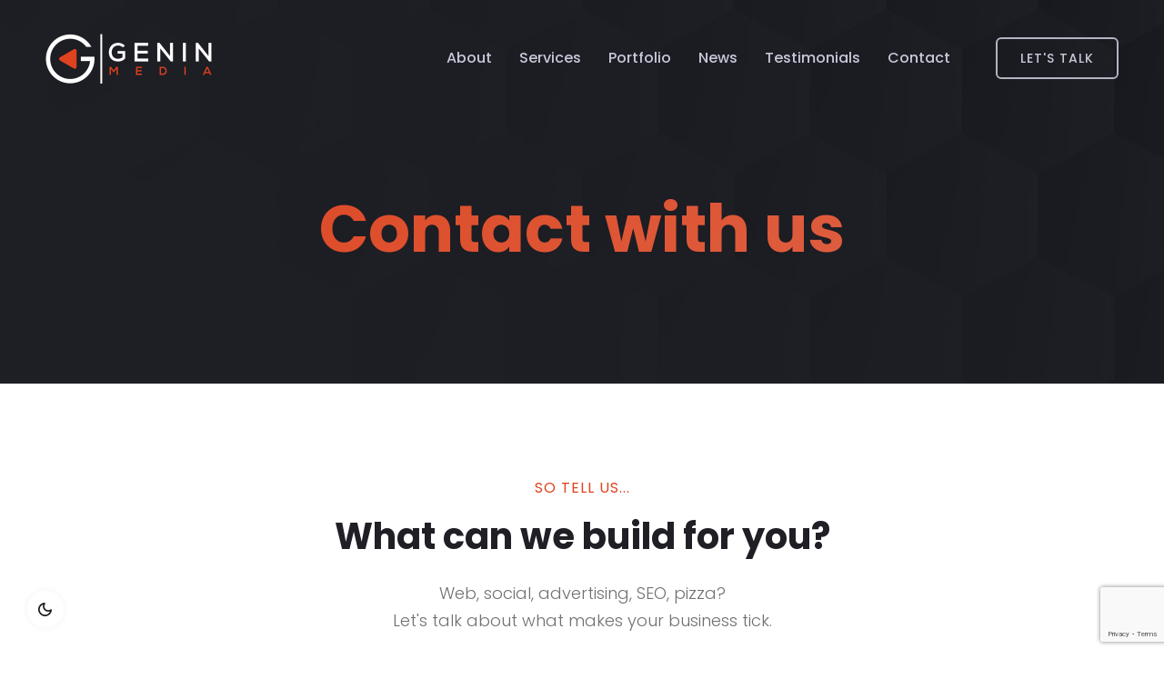

--- FILE ---
content_type: text/html; charset=UTF-8
request_url: https://geninmedia.com/contact-2/
body_size: 40093
content:
<!doctype html>
<html lang="en-US">
<head>
    <meta charset="UTF-8">
    <meta name="viewport" content="width=device-width, initial-scale=1">
    <link rel="profile" href="https://gmpg.org/xfn/11">

    <title>Contact &#8211; Genin Media</title>
<link rel='dns-prefetch' href='//www.google.com' />
<link rel='dns-prefetch' href='//www.googletagmanager.com' />
<link rel='dns-prefetch' href='//fonts.googleapis.com' />
<link rel='dns-prefetch' href='//s.w.org' />
<link rel="alternate" type="application/rss+xml" title="Genin Media &raquo; Feed" href="https://geninmedia.com/feed/" />
<link rel="alternate" type="application/rss+xml" title="Genin Media &raquo; Comments Feed" href="https://geninmedia.com/comments/feed/" />
		<script type="text/javascript">
			window._wpemojiSettings = {"baseUrl":"https:\/\/s.w.org\/images\/core\/emoji\/13.0.0\/72x72\/","ext":".png","svgUrl":"https:\/\/s.w.org\/images\/core\/emoji\/13.0.0\/svg\/","svgExt":".svg","source":{"concatemoji":"https:\/\/geninmedia.com\/wp-includes\/js\/wp-emoji-release.min.js?ver=5.5.17"}};
			!function(e,a,t){var n,r,o,i=a.createElement("canvas"),p=i.getContext&&i.getContext("2d");function s(e,t){var a=String.fromCharCode;p.clearRect(0,0,i.width,i.height),p.fillText(a.apply(this,e),0,0);e=i.toDataURL();return p.clearRect(0,0,i.width,i.height),p.fillText(a.apply(this,t),0,0),e===i.toDataURL()}function c(e){var t=a.createElement("script");t.src=e,t.defer=t.type="text/javascript",a.getElementsByTagName("head")[0].appendChild(t)}for(o=Array("flag","emoji"),t.supports={everything:!0,everythingExceptFlag:!0},r=0;r<o.length;r++)t.supports[o[r]]=function(e){if(!p||!p.fillText)return!1;switch(p.textBaseline="top",p.font="600 32px Arial",e){case"flag":return s([127987,65039,8205,9895,65039],[127987,65039,8203,9895,65039])?!1:!s([55356,56826,55356,56819],[55356,56826,8203,55356,56819])&&!s([55356,57332,56128,56423,56128,56418,56128,56421,56128,56430,56128,56423,56128,56447],[55356,57332,8203,56128,56423,8203,56128,56418,8203,56128,56421,8203,56128,56430,8203,56128,56423,8203,56128,56447]);case"emoji":return!s([55357,56424,8205,55356,57212],[55357,56424,8203,55356,57212])}return!1}(o[r]),t.supports.everything=t.supports.everything&&t.supports[o[r]],"flag"!==o[r]&&(t.supports.everythingExceptFlag=t.supports.everythingExceptFlag&&t.supports[o[r]]);t.supports.everythingExceptFlag=t.supports.everythingExceptFlag&&!t.supports.flag,t.DOMReady=!1,t.readyCallback=function(){t.DOMReady=!0},t.supports.everything||(n=function(){t.readyCallback()},a.addEventListener?(a.addEventListener("DOMContentLoaded",n,!1),e.addEventListener("load",n,!1)):(e.attachEvent("onload",n),a.attachEvent("onreadystatechange",function(){"complete"===a.readyState&&t.readyCallback()})),(n=t.source||{}).concatemoji?c(n.concatemoji):n.wpemoji&&n.twemoji&&(c(n.twemoji),c(n.wpemoji)))}(window,document,window._wpemojiSettings);
		</script>
		<style type="text/css">
img.wp-smiley,
img.emoji {
	display: inline !important;
	border: none !important;
	box-shadow: none !important;
	height: 1em !important;
	width: 1em !important;
	margin: 0 .07em !important;
	vertical-align: -0.1em !important;
	background: none !important;
	padding: 0 !important;
}
</style>
	<link rel='stylesheet' id='wp-block-library-css'  href='https://geninmedia.com/wp-includes/css/dist/block-library/style.min.css?ver=5.5.17' type='text/css' media='all' />
<link rel='stylesheet' id='wp-block-library-theme-css'  href='https://geninmedia.com/wp-includes/css/dist/block-library/theme.min.css?ver=5.5.17' type='text/css' media='all' />
<link rel='stylesheet' id='contact-form-7-css'  href='https://geninmedia.com/wp-content/plugins/contact-form-7/includes/css/styles.css?ver=5.3.2' type='text/css' media='all' />
<link rel='stylesheet' id='trydo-feather-icons-css'  href='https://geninmedia.com/wp-content/plugins/trydo-core/assets/css/feather.css?ver=1.0' type='text/css' media='all' />
<link rel='stylesheet' id='trydo-fonts-css'  href='https://fonts.googleapis.com/css?family=Montserrat%3A400%2C400i%2C500%2C600%2C700%2C800%2C900%7CPoppins%3A300%2C400%2C500%2C600%2C700%2C700i&#038;subset=latin%2Clatin-ext&#038;ver=5.5.17' type='text/css' media='all' />
<link rel='stylesheet' id='bootstrap-css'  href='https://geninmedia.com/wp-content/themes/trydo/assets/css/vendor/bootstrap.min.css?ver=1.1.0' type='text/css' media='all' />
<link rel='stylesheet' id='lightbox-css'  href='https://geninmedia.com/wp-content/themes/trydo/assets/css/vendor/lightbox.css?ver=1.1.0' type='text/css' media='all' />
<link rel='stylesheet' id='magnific-popup-css'  href='https://geninmedia.com/wp-content/themes/trydo/assets/css/vendor/magnific-popup.css?ver=1.1.0' type='text/css' media='all' />
<link rel='stylesheet' id='font-awesome-css'  href='https://geninmedia.com/wp-content/themes/trydo/assets/css/vendor/fontawesome.css?ver=1.1.0' type='text/css' media='all' />
<link rel='stylesheet' id='slick-slider-css'  href='https://geninmedia.com/wp-content/themes/trydo/assets/css/vendor/slick-slider.css?ver=1.1.0' type='text/css' media='all' />
<link rel='stylesheet' id='animation-css'  href='https://geninmedia.com/wp-content/themes/trydo/assets/css/vendor/animation.css?ver=1.1.0' type='text/css' media='all' />
<link rel='stylesheet' id='feather-css'  href='https://geninmedia.com/wp-content/themes/trydo/assets/css/vendor/feather.css?ver=1.1.0' type='text/css' media='all' />
<link rel='stylesheet' id='trydo-style-css'  href='https://geninmedia.com/wp-content/themes/trydo/assets/css/style.css?ver=1.1.0' type='text/css' media='all' />
<link rel='stylesheet' id='trydo-woocommerce-css'  href='https://geninmedia.com/wp-content/themes/trydo/assets/css/woocommerce.css?ver=1.1.0' type='text/css' media='all' />
<link rel='stylesheet' id='trydo-dev-style-css'  href='https://geninmedia.com/wp-content/themes/trydo/assets/css/dev-style.css?ver=1.1.0' type='text/css' media='all' />
<link rel='stylesheet' id='elementor-icons-css'  href='https://geninmedia.com/wp-content/plugins/elementor/assets/lib/eicons/css/elementor-icons.min.css?ver=5.10.0' type='text/css' media='all' />
<link rel='stylesheet' id='elementor-animations-css'  href='https://geninmedia.com/wp-content/plugins/elementor/assets/lib/animations/animations.min.css?ver=3.1.1' type='text/css' media='all' />
<link rel='stylesheet' id='elementor-frontend-legacy-css'  href='https://geninmedia.com/wp-content/plugins/elementor/assets/css/frontend-legacy.min.css?ver=3.1.1' type='text/css' media='all' />
<link rel='stylesheet' id='elementor-frontend-css'  href='https://geninmedia.com/wp-content/plugins/elementor/assets/css/frontend.min.css?ver=3.1.1' type='text/css' media='all' />
<link rel='stylesheet' id='elementor-post-1888-css'  href='https://geninmedia.com/wp-content/uploads/elementor/css/post-1888.css?ver=1768491396' type='text/css' media='all' />
<link rel='stylesheet' id='elementor-post-205-css'  href='https://geninmedia.com/wp-content/uploads/elementor/css/post-205.css?ver=1612892628' type='text/css' media='all' />
<link rel='stylesheet' id='google-fonts-1-css'  href='https://fonts.googleapis.com/css?family=Roboto%3A100%2C100italic%2C200%2C200italic%2C300%2C300italic%2C400%2C400italic%2C500%2C500italic%2C600%2C600italic%2C700%2C700italic%2C800%2C800italic%2C900%2C900italic%7CRoboto+Slab%3A100%2C100italic%2C200%2C200italic%2C300%2C300italic%2C400%2C400italic%2C500%2C500italic%2C600%2C600italic%2C700%2C700italic%2C800%2C800italic%2C900%2C900italic&#038;ver=5.5.17' type='text/css' media='all' />
<link rel='stylesheet' id='elementor-icons-rbt-feather-icons-css'  href='https://geninmedia.com/wp-content/plugins/trydo-core/assets/css/feather.css?ver=1.0.0' type='text/css' media='all' />
<script type='text/javascript' src='https://geninmedia.com/wp-includes/js/jquery/jquery.js?ver=1.12.4-wp' id='jquery-core-js'></script>
<script type='text/javascript' src='https://geninmedia.com/wp-content/themes/trydo/assets/js/vendor/stellar.js?ver=1.1.0' id='stellar-js'></script>
<script type='text/javascript' src='https://geninmedia.com/wp-content/themes/trydo/assets/js/plugins/parallax.js?ver=1.1.0' id='parallax-js'></script>

<!-- Google Analytics snippet added by Site Kit -->
<script type='text/javascript' src='https://www.googletagmanager.com/gtag/js?id=GT-PL3V32B' id='google_gtagjs-js' async></script>
<script type='text/javascript' id='google_gtagjs-js-after'>
window.dataLayer = window.dataLayer || [];function gtag(){dataLayer.push(arguments);}
gtag('set', 'linker', {"domains":["geninmedia.com"]} );
gtag("js", new Date());
gtag("set", "developer_id.dZTNiMT", true);
gtag("config", "GT-PL3V32B");
</script>

<!-- End Google Analytics snippet added by Site Kit -->
<link rel="https://api.w.org/" href="https://geninmedia.com/wp-json/" /><link rel="alternate" type="application/json" href="https://geninmedia.com/wp-json/wp/v2/pages/205" /><link rel="EditURI" type="application/rsd+xml" title="RSD" href="https://geninmedia.com/xmlrpc.php?rsd" />
<link rel="wlwmanifest" type="application/wlwmanifest+xml" href="https://geninmedia.com/wp-includes/wlwmanifest.xml" /> 
<meta name="generator" content="WordPress 5.5.17" />
<link rel="canonical" href="https://geninmedia.com/contact-2/" />
<link rel='shortlink' href='https://geninmedia.com/?p=205' />
<link rel="alternate" type="application/json+oembed" href="https://geninmedia.com/wp-json/oembed/1.0/embed?url=https%3A%2F%2Fgeninmedia.com%2Fcontact-2%2F" />
<link rel="alternate" type="text/xml+oembed" href="https://geninmedia.com/wp-json/oembed/1.0/embed?url=https%3A%2F%2Fgeninmedia.com%2Fcontact-2%2F&#038;format=xml" />
<meta name="framework" content="Redux 4.1.24" /><meta name="generator" content="Site Kit by Google 1.111.1" />        <!--Customizer CSS-->
        <style type="text/css">

            /************************************************************************************
             * General
             ************************************************************************************/
            /* Primary [#702FFF] */
            :root { --color-primary:#de431e; }            :root { --color-primary-light:#e0a01f; }            :root { --color-primary-from:#de431e; }            :root { --color-primary-to:#dd6649; }
            button.rn-button-style--2:hover, a.rn-button-style--2:hover, a.wp-block-button__link:hover, input[type=submit]:hover { box-shadow: 0 10px 15px 0 rgba(222,67,30,0.1); }
            /* Gradient Angle */
            .single-service.service__style--4::before { background-image: linear-gradient(90deg, #de431e, #dd6649); }            .theme-gradient { background-image: linear-gradient(145deg, #de431e, #dd6649); }            .single-service.service__style--2 a::before { background-image: linear-gradient(to right, #de431e, #dd6649); }
            /* Gradient Percentage */
            .portfolio .thumbnail-inner::before { background-image: linear-gradient(#de431e 10%, #000000 100%); }            .blog.blog-style--1 .thumbnail a::after { background-image: linear-gradient(#de431e 10%, #000000 100%); }
            /* Gradient Angle Percentage */
            .footer-default .footer-left { background-image: linear-gradient(145deg, #de431e 10%, #dd6649 100%); }            .call-to-action, .blog-single-page-title .title, .breadcrumb-inner .title, .rn-pricing::before, .single-service.service__style--4::before, .single-service.service__style--5::before { background-image: linear-gradient(145deg, #de431e 0%, #dd6649 100%); }            .team .thumbnail::after { background-image: linear-gradient(to bottom, #de431e 0, #000000 100%); }            .rn-pagination .post-page-numbers.current, .page-links .post-page-numbers.current, .rn-pagination .post-page-numbers::before, .page-links .post-page-numbers::before, .rn-pagination ul.page-numbers li .current, .rn-pagination ul.page-list li .current, .rn-pagination ul.page-numbers li a::before, .rn-pagination ul.page-list li a::before { background-image: linear-gradient(-259deg, #de431e 0, #dd6649 100%); }


            /************************************************************************************
            * Header
            ************************************************************************************/
            /* Link Color */
                        
            /* Link Color after sticky and dropdown */
                                                .header-area.header--sticky.sticky ul.social-share.social-style--2.color-black li a:hover, .header-area.header--sticky.sticky ul.social-share.social-style--2.color-black li a:hover, .header-area.header-style-two.header--sticky.sticky .mainmenunav ul.mainmenu > li:hover > a, .active-dark ul.social-share.social-style--2.color-black li a:hover { color  :#de431e; }
            .header-area.sticky-bg-black.header--sticky.sticky, .active-dark .header-area.header--sticky.sticky, .header-area.header--sticky.sticky { background  :#232323; }            

            /************************************************************************************
            * Footer
            ************************************************************************************/
            /* Heading Color */
            
            /* Text Color */
            
            /* Link Color */
                        
            /* Copyright Color */
            

        </style>
        <!--/Customizer CSS-->
        <link rel="icon" href="https://geninmedia.com/wp-content/uploads/2023/10/cropped-favicon-32x32.png" sizes="32x32" />
<link rel="icon" href="https://geninmedia.com/wp-content/uploads/2023/10/cropped-favicon-192x192.png" sizes="192x192" />
<link rel="apple-touch-icon" href="https://geninmedia.com/wp-content/uploads/2023/10/cropped-favicon-180x180.png" />
<meta name="msapplication-TileImage" content="https://geninmedia.com/wp-content/uploads/2023/10/cropped-favicon-270x270.png" />
<style id="trydo_options-dynamic-css" title="dynamic-css" class="redux-options-output">.header-area .header-wrapper .logo img{height:75px;}body, p{font-display:swap;}h1, .h1{font-display:swap;}h2, .h2{font-display:swap;}h3, .h3{font-display:swap;}h4, .h4{font-display:swap;}h5, .h5{font-display:swap;}h6, .h6{font-display:swap;}</style></head>

<body class="page-template page-template-elementor_header_footer page page-id-205 wp-custom-logo wp-embed-responsive active-scroll-to-top   root-header-transparent  elementor-default elementor-template-full-width elementor-kit-1888 elementor-page elementor-page-205" >
<div class="main-page ">        <div id="my_switcher" class="my_switcher">
            <ul>
                <li>
                    <a href="javascript: void(0);" data-theme="light" class="setColor light">
                        <img src="https://geninmedia.com/wp-content/themes/trydo/assets/images/icons/sun-01.svg" alt="Sun images">
                        <span title="Light Mode">Light</span>
                    </a>
                </li>
                <li>
                    <a href="javascript: void(0);" data-theme="dark" class="setColor dark">
                        <img src="https://geninmedia.com/wp-content/themes/trydo/assets/images/icons/vector.svg" alt="Vector Images">
                        <span title="Dark Mode">Dark</span>
                    </a>
                </li>
            </ul>
        </div>
        <header class="header-area sticky-bg-black formobile-menu black-logo-version  header--sticky   header--transparent ">
    <div class="header-wrapper" id="header-wrapper">
        <div class="header-left">
            <div class="logo">
                                    <a href="https://geninmedia.com/"
                        title="Genin Media" rel="home">

                        
                            <img class="logo-normal" src="https://geninmedia.com/wp-content/uploads/2020/12/White-Logo.png"
                                    alt="Genin Media">

                        
                    </a>
                            </div>
        </div>
        <div class="header-right">
            <div class="full-overlay"></div>
            <nav class="mainmenunav d-lg-block"><ul id="mainmenu" class="mainmenu"><li id="menu-item-1506" class="menu-item menu-item-type-custom menu-item-object-custom menu-item-home menu-item-1506"><a href="https://geninmedia.com/#about">About</a></li>
<li id="menu-item-1507" class="menu-item menu-item-type-custom menu-item-object-custom menu-item-home menu-item-1507"><a href="https://geninmedia.com/#services">Services</a></li>
<li id="menu-item-1508" class="menu-item menu-item-type-custom menu-item-object-custom menu-item-home menu-item-1508"><a href="https://geninmedia.com/#portfolio">Portfolio</a></li>
<li id="menu-item-1509" class="menu-item menu-item-type-custom menu-item-object-custom menu-item-home menu-item-1509"><a href="https://geninmedia.com/#news">News</a></li>
<li id="menu-item-1510" class="menu-item menu-item-type-custom menu-item-object-custom menu-item-home menu-item-1510"><a href="https://geninmedia.com/#testimonials">Testimonials</a></li>
<li id="menu-item-1511" class="menu-item menu-item-type-custom menu-item-object-custom menu-item-home menu-item-1511"><a href="https://geninmedia.com/#contact">Contact</a></li>
</ul></nav>            
                            <div class="header-btn">
                    <a class="rn-btn" href="/contact/">
                        <span>LET&#039;S TALK</span>
                    </a>
                </div>
                        
                            <!-- Start Humberger Menu  -->
                <div class="humberger-menu d-block d-lg-none pl--20">
                    <span class="menutrigger text-white">
                        <i data-feather="menu"></i>
                    </span>
                </div>
                <!-- End Humberger Menu  -->
                <!-- Start Close Menu  -->
                <div class="close-menu d-block d-lg-none">
                    <span class="closeTrigger">
                        <i data-feather="x"></i>
                    </span>
                </div>
                <!-- End Close Menu  -->
                        

        </div>
    </div>
</header><!-- Start Breadcrump Area  -->
<div class="breadcrumb-area rn-bg-color ptb--120 bg_image bg_image--1" data-black-overlay="6" style="background-image: url('https://geninmedia.com/wp-content/themes/trydo/assets/images/bg/bg-image-1.jpg')">
    <div class="container">
        <div class="row">
            <div class="col-lg-12">
                <div class="breadcrumb-inner pt--100 pt_sm--40 pt_md--50">
                                            <h1 class="title">Contact with us </h1>
                                                        </div>
            </div>
        </div>
    </div>
</div>
<!-- End Breadcrump Area  --><!-- Start Page Wrapper  -->
<main class="page-wrapper">


		<div data-elementor-type="wp-page" data-elementor-id="205" class="elementor elementor-205" data-elementor-settings="[]">
						<div class="elementor-inner">
							<div class="elementor-section-wrap">
							<section class="elementor-section elementor-top-section elementor-element elementor-element-497d5ed elementor-section-full_width elementor-section-height-default elementor-section-height-default" data-id="497d5ed" data-element_type="section">
						<div class="elementor-container elementor-column-gap-no">
							<div class="elementor-row">
					<div class="elementor-column elementor-col-100 elementor-top-column elementor-element elementor-element-553d3d0" data-id="553d3d0" data-element_type="column">
			<div class="elementor-column-wrap elementor-element-populated">
							<div class="elementor-widget-wrap">
						<div class="elementor-element elementor-element-a9a2df6 contact-us-today elementor-widget elementor-widget-trydo-main-services" data-id="a9a2df6" data-element_type="widget" data-widget_type="trydo-main-services.default">
				<div class="elementor-widget-container">
			        <!-- Start Service Area  -->
        <div class="rn-service-area rn-section-gap bg_color--1 service-area--5">
            <div class="container">
                                    <div class="row">
                        <div class="col-lg-12 mb--20 mb_sm--0">
                            <div class="section-title section-title--2 text-center">
                                                            <span class="sub-title">so tell us...</span>
                        <h3 class="title rbt-section-title"><span>What can we build for you?</span></h3>                            <p>Web, social, advertising, SEO, pizza?<br>Let's talk about what makes your business tick.</p>
                    
                                                            </div>
                        </div>
                    </div>
                                                    <div class="row ">
                                                    <div class="service-item mt--30 col-lg-4 col-md-4 col-sm-6 col-12 elementor-repeater-item-ce062f3">
                                                                <div class="single-service service__style--5 bg-color-gray ">

                                                                    <div class="service">
                                                                                                                                    <div class="icon">
                                                    <i aria-hidden="true" class="rbt feather-phone-call"></i>                                                </div>
                                                                                                                                                                        <div class="content">
                                                                                                    <h3 class="title">Call or Text Us</h3>                                                                                                                                                    <p><a href="tel:+15043215300">504.321.5300</a></p>
                                                                                            </div>
                                                                            </div>
                                                            </div>
                            </div>
                                                    <div class="service-item mt--30 col-lg-4 col-md-4 col-sm-6 col-12 elementor-repeater-item-eee58ae">
                                                                <div class="single-service service__style--5 bg-color-gray ">

                                                                    <div class="service">
                                                                                                                                    <div class="icon">
                                                    <i aria-hidden="true" class="rbt feather-mail"></i>                                                </div>
                                                                                                                                                                        <div class="content">
                                                                                                    <h3 class="title">Email Us</h3>                                                                                                                                                    <p> <a href="mailto:hello@geninmedia.com">hello@geninmedia.com</a></p>
                                                                                            </div>
                                                                            </div>
                                                            </div>
                            </div>
                                                    <div class="service-item mt--30 col-lg-4 col-md-4 col-sm-6 col-12 elementor-repeater-item-de05278">
                                                                <div class="single-service service__style--5 bg-color-gray ">

                                                                    <div class="service">
                                                                                                                                    <div class="icon">
                                                    <i aria-hidden="true" class="rbt feather-map-pin"></i>                                                </div>
                                                                                                                                                                        <div class="content">
                                                                                                    <h3 class="title">Locations</h3>                                                                                                                                                    <p>New Orleans, LA<br>
Bay St. Louis, MS<br>
Anywhere, really...</p>
                                                                                            </div>
                                                                            </div>
                                                            </div>
                            </div>
                                            </div>
                            </div>
        </div>
        <!-- Start Service Area  -->
        		</div>
				</div>
						</div>
					</div>
		</div>
								</div>
					</div>
		</section>
				<section class="elementor-section elementor-top-section elementor-element elementor-element-89ef9cd elementor-section-full_width elementor-section-height-default elementor-section-height-default" data-id="89ef9cd" data-element_type="section">
						<div class="elementor-container elementor-column-gap-no">
							<div class="elementor-row">
					<div class="elementor-column elementor-col-100 elementor-top-column elementor-element elementor-element-e7ef0e7" data-id="e7ef0e7" data-element_type="column">
			<div class="elementor-column-wrap elementor-element-populated">
							<div class="elementor-widget-wrap">
						<div class="elementor-element elementor-element-810e6bd elementor-widget elementor-widget-trydo-contact" data-id="810e6bd" data-element_type="widget" data-widget_type="trydo-contact.default">
				<div class="elementor-widget-container">
			        <!-- Start Contact Area  -->
        <div class="rn-contact-area rn-section-gap bg_color--5">
            <div class="contact-form--1">
                <div class="container">
                    <div class="row row--35 align-items-start">
                        <div class="col-lg-6 order-2 order-lg-1">
                            <div class="section-title text-left mb--50 mb_sm--30 mb_md--30">
                                                        <h2 class="title rbt-section-title"><span>Contact Us</span></h2>                                                </div>

                            <!-- Start Contact Form -->
                             <div class="form-wrapper"> <div role="form" class="wpcf7" id="wpcf7-f154-p205-o1" lang="en-US" dir="ltr">
<div class="screen-reader-response"><p role="status" aria-live="polite" aria-atomic="true"></p> <ul></ul></div>
<form action="/contact-2/#wpcf7-f154-p205-o1" method="post" class="wpcf7-form init" novalidate="novalidate" data-status="init">
<div style="display: none;">
<input type="hidden" name="_wpcf7" value="154" />
<input type="hidden" name="_wpcf7_version" value="5.3.2" />
<input type="hidden" name="_wpcf7_locale" value="en_US" />
<input type="hidden" name="_wpcf7_unit_tag" value="wpcf7-f154-p205-o1" />
<input type="hidden" name="_wpcf7_container_post" value="205" />
<input type="hidden" name="_wpcf7_posted_data_hash" value="" />
<input type="hidden" name="_wpcf7_recaptcha_response" value="" />
</div>
<label> Name
    <span class="wpcf7-form-control-wrap your-name"><input type="text" name="your-name" value="" size="40" class="wpcf7-form-control wpcf7-text wpcf7-validates-as-required" aria-required="true" aria-invalid="false" /></span> </label>

<label> Email
    <span class="wpcf7-form-control-wrap your-email"><input type="email" name="your-email" value="" size="40" class="wpcf7-form-control wpcf7-text wpcf7-email wpcf7-validates-as-required wpcf7-validates-as-email" aria-required="true" aria-invalid="false" /></span> </label>

<label> Message
    <span class="wpcf7-form-control-wrap your-message"><textarea name="your-message" cols="40" rows="10" class="wpcf7-form-control wpcf7-textarea wpcf7-validates-as-required" aria-required="true" aria-invalid="false"></textarea></span> </label>

<input type="submit" value="SEND" class="wpcf7-form-control wpcf7-submit" /><div class="wpcf7-response-output" aria-hidden="true"></div></form></div> </div>                         </div>
                        <div class="col-lg-6 order-1 order-lg-2">
                                                            <div class="thumbnail mb_md--40 mb_sm--40">
                                    <img width="800" height="845" src="https://geninmedia.com/wp-content/uploads/2020/08/about-6.jpg" class="elementor-animation-disable-animation attachment-full size-full" alt="about-6" loading="lazy" srcset="https://geninmedia.com/wp-content/uploads/2020/08/about-6.jpg 800w, https://geninmedia.com/wp-content/uploads/2020/08/about-6-284x300.jpg 284w, https://geninmedia.com/wp-content/uploads/2020/08/about-6-768x811.jpg 768w" sizes="(max-width: 800px) 100vw, 800px" />                                </div>
                                                    </div>
                    </div>
                </div>
            </div>
        </div>
        <!-- End Contact Area  -->
        		</div>
				</div>
						</div>
					</div>
		</div>
								</div>
					</div>
		</section>
						</div>
						</div>
					</div>
		</main>
<!-- End Page Wrapper -->
<footer class="footer-area footer-default">
    <div class="footer-wrapper">
        <div class="row align-items-end row--0">
            <div class="col-lg-6">
                <div class="footer-left">
                    <div class="inner">
                                                    <span>READY TO DO THIS?</span>
                                                                            <h2>Let&#039;s get to work</h2>
                                                                            <a class="rn-button-style--2" href="/contact/">
                                <span>CONTACT US</span>
                            </a>
                                                                    </div>
                </div>
            </div>
            <div class="col-lg-6">
                <div class="footer-right" data-black-overlay="6">
                    <div class="row">
                                                    <!-- Start Single Widget -->
                            <div class="col-lg-6 col-sm-6 col-12">
                                <div class="footer-widget">
                                                                    </div>
                            </div><!-- End Single Widget -->
                        
                                                    <!-- Start Single Widget -->
                            <div class="col-lg-6 col-sm-6 col-12 mt_mobile--30">
                                <div class="footer-widget">
                                    <div id="custom_html-1" class="widget_text footer-widget widget widget_custom_html"><h4 class="title">Say Heyyy!</h4><div class="textwidget custom-html-widget"><ul class="ft-link">
<li><a href="mailto:hello@geninmedia.com">hello@geninmedia.com</a></li>
	<li><a href="tel:+15043215300" style="color: #c6c9d8; opacity: 75%;">504.321.5300</a></li>
</ul>
<div class="social-share-inner">
<ul class="social-share social-style--2 d-flex justify-content-start liststyle mt--15">
<li><a href="https://facebook.com/geninmedia/"><i class="fab fa-facebook-f"></i></a></li>
<!--<li><a href="#"><i class="fab fa-twitter"></i></a></li>-->
<li><a href="https://instagram.com/geninmedia/"><i class="fab fa-instagram"></i></a></li>
<li><a href="https://linkedin.com/company/genin-media/"><i class="fab fa-linkedin-in"></i></a></li>
</ul>
</div>
<br>
<span style="font-size: 85%; color: #c6c9d8; opacity: 75%;">Mississippi • Louisiana • And Beyond</span></div></div>                                </div>
                            </div><!-- End Single Widget -->
                                                                            <div class="col-lg-12">
                                <div class="copyright-text">
                                    <p>© 2025 Genin Media</p>
                                </div>
                            </div>
                                            </div>
                </div>
            </div>
        </div>
    </div>
</footer>
</div>
<!-- End main page -->
<script type='text/javascript' id='contact-form-7-js-extra'>
/* <![CDATA[ */
var wpcf7 = {"apiSettings":{"root":"https:\/\/geninmedia.com\/wp-json\/contact-form-7\/v1","namespace":"contact-form-7\/v1"}};
/* ]]> */
</script>
<script type='text/javascript' src='https://geninmedia.com/wp-content/plugins/contact-form-7/includes/js/scripts.js?ver=5.3.2' id='contact-form-7-js'></script>
<script type='text/javascript' id='trydo-core-ajax-js-extra'>
/* <![CDATA[ */
var trydo_portfolio_ajax = {"ajax_url":"https:\/\/geninmedia.com\/wp-admin\/admin-ajax.php","ajax_nonce":"ca6dc87db9"};
/* ]]> */
</script>
<script type='text/javascript' src='https://geninmedia.com/wp-content/plugins/trydo-core/assets/js/ajax-scripts.js' id='trydo-core-ajax-js'></script>
<script type='text/javascript' src='https://geninmedia.com/wp-content/plugins/trydo-core/assets/js/element-scripts.js?ver=1.0' id='trydo-element-scripts-js'></script>
<script type='text/javascript' src='https://www.google.com/recaptcha/api.js?render=6LcKvJQUAAAAAOTxSwX55Vw9-RWQvrSD7sTaWRUz&#038;ver=3.0' id='google-recaptcha-js'></script>
<script type='text/javascript' id='wpcf7-recaptcha-js-extra'>
/* <![CDATA[ */
var wpcf7_recaptcha = {"sitekey":"6LcKvJQUAAAAAOTxSwX55Vw9-RWQvrSD7sTaWRUz","actions":{"homepage":"homepage","contactform":"contactform"}};
/* ]]> */
</script>
<script type='text/javascript' src='https://geninmedia.com/wp-content/plugins/contact-form-7/modules/recaptcha/script.js?ver=5.3.2' id='wpcf7-recaptcha-js'></script>
<script type='text/javascript' src='https://geninmedia.com/wp-content/themes/trydo/assets/js/vendor/bootstrap.min.js?ver=1.1.0' id='bootstrap-js'></script>
<script type='text/javascript' src='https://geninmedia.com/wp-content/themes/trydo/assets/js/vendor/particles.js?ver=1.1.0' id='particles-js'></script>
<script type='text/javascript' src='https://geninmedia.com/wp-includes/js/imagesloaded.min.js?ver=4.1.4' id='imagesloaded-js'></script>
<script type='text/javascript' src='https://geninmedia.com/wp-content/themes/trydo/assets/js/vendor/isotope.js?ver=1.1.0' id='isotope-js'></script>
<script type='text/javascript' src='https://geninmedia.com/wp-content/themes/trydo/assets/js/plugins/counterup.js?ver=1.1.0' id='counterup-js'></script>
<script type='text/javascript' src='https://geninmedia.com/wp-content/themes/trydo/assets/js/plugins/feather-icons.js?ver=1.1.0' id='feather-icons-js'></script>
<script type='text/javascript' src='https://geninmedia.com/wp-content/themes/trydo/assets/js/plugins/lightgallery.js?ver=1.1.0' id='lightgallery-js'></script>
<script type='text/javascript' src='https://geninmedia.com/wp-content/themes/trydo/assets/js/plugins/jquery.magnific-popup.min.js?ver=1.1.0' id='jquery-magnific-popup-js'></script>
<script type='text/javascript' src='https://geninmedia.com/wp-content/themes/trydo/assets/js/plugins/scrollup.js?ver=1.1.0' id='scrollup-js'></script>
<script type='text/javascript' src='https://geninmedia.com/wp-content/themes/trydo/assets/js/plugins/slick.js?ver=1.1.0' id='slick-js'></script>
<script type='text/javascript' src='https://geninmedia.com/wp-content/themes/trydo/assets/js/plugins/waypoints.js?ver=1.1.0' id='waypoints-js'></script>
<script type='text/javascript' src='https://geninmedia.com/wp-content/themes/trydo/assets/js/plugins/wow.js?ver=1.1.0' id='wow-js'></script>
<script type='text/javascript' src='https://geninmedia.com/wp-content/themes/trydo/assets/js/vendor/js.cookie.js?ver=1.1.0' id='trydo-cookie-js'></script>
<script type='text/javascript' src='https://geninmedia.com/wp-content/themes/trydo/assets/js/main.js?ver=1.1.0' id='trydo-main-js'></script>
<script type='text/javascript' src='https://geninmedia.com/wp-content/themes/trydo/assets/js/vendor/jquery.style.switcher.js?ver=1.1.0' id='jquery-style-switcher-js'></script>
<script type='text/javascript' src='https://geninmedia.com/wp-content/themes/trydo/assets/admin/js/navigation.js?ver=1.1.0' id='trydo-navigation-js'></script>
<script type='text/javascript' src='https://geninmedia.com/wp-content/themes/trydo/assets/admin/js/skip-link-focus-fix.js?ver=1.1.0' id='trydo-skip-link-focus-fix-js'></script>
<script type='text/javascript' src='https://geninmedia.com/wp-includes/js/wp-embed.min.js?ver=5.5.17' id='wp-embed-js'></script>
<script type='text/javascript' src='https://geninmedia.com/wp-content/plugins/elementor/assets/js/webpack.runtime.min.js?ver=3.1.1' id='elementor-webpack-runtime-js'></script>
<script type='text/javascript' src='https://geninmedia.com/wp-content/plugins/elementor/assets/js/frontend-modules.min.js?ver=3.1.1' id='elementor-frontend-modules-js'></script>
<script type='text/javascript' src='https://geninmedia.com/wp-includes/js/jquery/ui/position.min.js?ver=1.11.4' id='jquery-ui-position-js'></script>
<script type='text/javascript' src='https://geninmedia.com/wp-content/plugins/elementor/assets/lib/dialog/dialog.min.js?ver=4.8.1' id='elementor-dialog-js'></script>
<script type='text/javascript' src='https://geninmedia.com/wp-content/plugins/elementor/assets/lib/waypoints/waypoints.min.js?ver=4.0.2' id='elementor-waypoints-js'></script>
<script type='text/javascript' src='https://geninmedia.com/wp-content/plugins/elementor/assets/lib/share-link/share-link.min.js?ver=3.1.1' id='share-link-js'></script>
<script type='text/javascript' src='https://geninmedia.com/wp-content/plugins/elementor/assets/lib/swiper/swiper.min.js?ver=5.3.6' id='swiper-js'></script>
<script type='text/javascript' id='elementor-frontend-js-before'>
var elementorFrontendConfig = {"environmentMode":{"edit":false,"wpPreview":false,"isScriptDebug":false,"isImprovedAssetsLoading":false},"i18n":{"shareOnFacebook":"Share on Facebook","shareOnTwitter":"Share on Twitter","pinIt":"Pin it","download":"Download","downloadImage":"Download image","fullscreen":"Fullscreen","zoom":"Zoom","share":"Share","playVideo":"Play Video","previous":"Previous","next":"Next","close":"Close"},"is_rtl":false,"breakpoints":{"xs":0,"sm":480,"md":768,"lg":1025,"xl":1440,"xxl":1600},"version":"3.1.1","is_static":false,"experimentalFeatures":[],"urls":{"assets":"https:\/\/geninmedia.com\/wp-content\/plugins\/elementor\/assets\/"},"settings":{"page":[],"editorPreferences":[]},"kit":{"global_image_lightbox":"yes","lightbox_enable_counter":"yes","lightbox_enable_fullscreen":"yes","lightbox_enable_zoom":"yes","lightbox_enable_share":"yes","lightbox_title_src":"title","lightbox_description_src":"description"},"post":{"id":205,"title":"Contact%20%E2%80%93%20Genin%20Media","excerpt":"","featuredImage":false}};
</script>
<script type='text/javascript' src='https://geninmedia.com/wp-content/plugins/elementor/assets/js/frontend.min.js?ver=3.1.1' id='elementor-frontend-js'></script>
<script type='text/javascript' src='https://geninmedia.com/wp-content/plugins/elementor/assets/js/preloaded-elements-handlers.min.js?ver=3.1.1' id='preloaded-elements-handlers-js'></script>
</body>
</html>


--- FILE ---
content_type: text/html; charset=utf-8
request_url: https://www.google.com/recaptcha/api2/anchor?ar=1&k=6LcKvJQUAAAAAOTxSwX55Vw9-RWQvrSD7sTaWRUz&co=aHR0cHM6Ly9nZW5pbm1lZGlhLmNvbTo0NDM.&hl=en&v=PoyoqOPhxBO7pBk68S4YbpHZ&size=invisible&anchor-ms=20000&execute-ms=30000&cb=d344fegdsy8t
body_size: 48784
content:
<!DOCTYPE HTML><html dir="ltr" lang="en"><head><meta http-equiv="Content-Type" content="text/html; charset=UTF-8">
<meta http-equiv="X-UA-Compatible" content="IE=edge">
<title>reCAPTCHA</title>
<style type="text/css">
/* cyrillic-ext */
@font-face {
  font-family: 'Roboto';
  font-style: normal;
  font-weight: 400;
  font-stretch: 100%;
  src: url(//fonts.gstatic.com/s/roboto/v48/KFO7CnqEu92Fr1ME7kSn66aGLdTylUAMa3GUBHMdazTgWw.woff2) format('woff2');
  unicode-range: U+0460-052F, U+1C80-1C8A, U+20B4, U+2DE0-2DFF, U+A640-A69F, U+FE2E-FE2F;
}
/* cyrillic */
@font-face {
  font-family: 'Roboto';
  font-style: normal;
  font-weight: 400;
  font-stretch: 100%;
  src: url(//fonts.gstatic.com/s/roboto/v48/KFO7CnqEu92Fr1ME7kSn66aGLdTylUAMa3iUBHMdazTgWw.woff2) format('woff2');
  unicode-range: U+0301, U+0400-045F, U+0490-0491, U+04B0-04B1, U+2116;
}
/* greek-ext */
@font-face {
  font-family: 'Roboto';
  font-style: normal;
  font-weight: 400;
  font-stretch: 100%;
  src: url(//fonts.gstatic.com/s/roboto/v48/KFO7CnqEu92Fr1ME7kSn66aGLdTylUAMa3CUBHMdazTgWw.woff2) format('woff2');
  unicode-range: U+1F00-1FFF;
}
/* greek */
@font-face {
  font-family: 'Roboto';
  font-style: normal;
  font-weight: 400;
  font-stretch: 100%;
  src: url(//fonts.gstatic.com/s/roboto/v48/KFO7CnqEu92Fr1ME7kSn66aGLdTylUAMa3-UBHMdazTgWw.woff2) format('woff2');
  unicode-range: U+0370-0377, U+037A-037F, U+0384-038A, U+038C, U+038E-03A1, U+03A3-03FF;
}
/* math */
@font-face {
  font-family: 'Roboto';
  font-style: normal;
  font-weight: 400;
  font-stretch: 100%;
  src: url(//fonts.gstatic.com/s/roboto/v48/KFO7CnqEu92Fr1ME7kSn66aGLdTylUAMawCUBHMdazTgWw.woff2) format('woff2');
  unicode-range: U+0302-0303, U+0305, U+0307-0308, U+0310, U+0312, U+0315, U+031A, U+0326-0327, U+032C, U+032F-0330, U+0332-0333, U+0338, U+033A, U+0346, U+034D, U+0391-03A1, U+03A3-03A9, U+03B1-03C9, U+03D1, U+03D5-03D6, U+03F0-03F1, U+03F4-03F5, U+2016-2017, U+2034-2038, U+203C, U+2040, U+2043, U+2047, U+2050, U+2057, U+205F, U+2070-2071, U+2074-208E, U+2090-209C, U+20D0-20DC, U+20E1, U+20E5-20EF, U+2100-2112, U+2114-2115, U+2117-2121, U+2123-214F, U+2190, U+2192, U+2194-21AE, U+21B0-21E5, U+21F1-21F2, U+21F4-2211, U+2213-2214, U+2216-22FF, U+2308-230B, U+2310, U+2319, U+231C-2321, U+2336-237A, U+237C, U+2395, U+239B-23B7, U+23D0, U+23DC-23E1, U+2474-2475, U+25AF, U+25B3, U+25B7, U+25BD, U+25C1, U+25CA, U+25CC, U+25FB, U+266D-266F, U+27C0-27FF, U+2900-2AFF, U+2B0E-2B11, U+2B30-2B4C, U+2BFE, U+3030, U+FF5B, U+FF5D, U+1D400-1D7FF, U+1EE00-1EEFF;
}
/* symbols */
@font-face {
  font-family: 'Roboto';
  font-style: normal;
  font-weight: 400;
  font-stretch: 100%;
  src: url(//fonts.gstatic.com/s/roboto/v48/KFO7CnqEu92Fr1ME7kSn66aGLdTylUAMaxKUBHMdazTgWw.woff2) format('woff2');
  unicode-range: U+0001-000C, U+000E-001F, U+007F-009F, U+20DD-20E0, U+20E2-20E4, U+2150-218F, U+2190, U+2192, U+2194-2199, U+21AF, U+21E6-21F0, U+21F3, U+2218-2219, U+2299, U+22C4-22C6, U+2300-243F, U+2440-244A, U+2460-24FF, U+25A0-27BF, U+2800-28FF, U+2921-2922, U+2981, U+29BF, U+29EB, U+2B00-2BFF, U+4DC0-4DFF, U+FFF9-FFFB, U+10140-1018E, U+10190-1019C, U+101A0, U+101D0-101FD, U+102E0-102FB, U+10E60-10E7E, U+1D2C0-1D2D3, U+1D2E0-1D37F, U+1F000-1F0FF, U+1F100-1F1AD, U+1F1E6-1F1FF, U+1F30D-1F30F, U+1F315, U+1F31C, U+1F31E, U+1F320-1F32C, U+1F336, U+1F378, U+1F37D, U+1F382, U+1F393-1F39F, U+1F3A7-1F3A8, U+1F3AC-1F3AF, U+1F3C2, U+1F3C4-1F3C6, U+1F3CA-1F3CE, U+1F3D4-1F3E0, U+1F3ED, U+1F3F1-1F3F3, U+1F3F5-1F3F7, U+1F408, U+1F415, U+1F41F, U+1F426, U+1F43F, U+1F441-1F442, U+1F444, U+1F446-1F449, U+1F44C-1F44E, U+1F453, U+1F46A, U+1F47D, U+1F4A3, U+1F4B0, U+1F4B3, U+1F4B9, U+1F4BB, U+1F4BF, U+1F4C8-1F4CB, U+1F4D6, U+1F4DA, U+1F4DF, U+1F4E3-1F4E6, U+1F4EA-1F4ED, U+1F4F7, U+1F4F9-1F4FB, U+1F4FD-1F4FE, U+1F503, U+1F507-1F50B, U+1F50D, U+1F512-1F513, U+1F53E-1F54A, U+1F54F-1F5FA, U+1F610, U+1F650-1F67F, U+1F687, U+1F68D, U+1F691, U+1F694, U+1F698, U+1F6AD, U+1F6B2, U+1F6B9-1F6BA, U+1F6BC, U+1F6C6-1F6CF, U+1F6D3-1F6D7, U+1F6E0-1F6EA, U+1F6F0-1F6F3, U+1F6F7-1F6FC, U+1F700-1F7FF, U+1F800-1F80B, U+1F810-1F847, U+1F850-1F859, U+1F860-1F887, U+1F890-1F8AD, U+1F8B0-1F8BB, U+1F8C0-1F8C1, U+1F900-1F90B, U+1F93B, U+1F946, U+1F984, U+1F996, U+1F9E9, U+1FA00-1FA6F, U+1FA70-1FA7C, U+1FA80-1FA89, U+1FA8F-1FAC6, U+1FACE-1FADC, U+1FADF-1FAE9, U+1FAF0-1FAF8, U+1FB00-1FBFF;
}
/* vietnamese */
@font-face {
  font-family: 'Roboto';
  font-style: normal;
  font-weight: 400;
  font-stretch: 100%;
  src: url(//fonts.gstatic.com/s/roboto/v48/KFO7CnqEu92Fr1ME7kSn66aGLdTylUAMa3OUBHMdazTgWw.woff2) format('woff2');
  unicode-range: U+0102-0103, U+0110-0111, U+0128-0129, U+0168-0169, U+01A0-01A1, U+01AF-01B0, U+0300-0301, U+0303-0304, U+0308-0309, U+0323, U+0329, U+1EA0-1EF9, U+20AB;
}
/* latin-ext */
@font-face {
  font-family: 'Roboto';
  font-style: normal;
  font-weight: 400;
  font-stretch: 100%;
  src: url(//fonts.gstatic.com/s/roboto/v48/KFO7CnqEu92Fr1ME7kSn66aGLdTylUAMa3KUBHMdazTgWw.woff2) format('woff2');
  unicode-range: U+0100-02BA, U+02BD-02C5, U+02C7-02CC, U+02CE-02D7, U+02DD-02FF, U+0304, U+0308, U+0329, U+1D00-1DBF, U+1E00-1E9F, U+1EF2-1EFF, U+2020, U+20A0-20AB, U+20AD-20C0, U+2113, U+2C60-2C7F, U+A720-A7FF;
}
/* latin */
@font-face {
  font-family: 'Roboto';
  font-style: normal;
  font-weight: 400;
  font-stretch: 100%;
  src: url(//fonts.gstatic.com/s/roboto/v48/KFO7CnqEu92Fr1ME7kSn66aGLdTylUAMa3yUBHMdazQ.woff2) format('woff2');
  unicode-range: U+0000-00FF, U+0131, U+0152-0153, U+02BB-02BC, U+02C6, U+02DA, U+02DC, U+0304, U+0308, U+0329, U+2000-206F, U+20AC, U+2122, U+2191, U+2193, U+2212, U+2215, U+FEFF, U+FFFD;
}
/* cyrillic-ext */
@font-face {
  font-family: 'Roboto';
  font-style: normal;
  font-weight: 500;
  font-stretch: 100%;
  src: url(//fonts.gstatic.com/s/roboto/v48/KFO7CnqEu92Fr1ME7kSn66aGLdTylUAMa3GUBHMdazTgWw.woff2) format('woff2');
  unicode-range: U+0460-052F, U+1C80-1C8A, U+20B4, U+2DE0-2DFF, U+A640-A69F, U+FE2E-FE2F;
}
/* cyrillic */
@font-face {
  font-family: 'Roboto';
  font-style: normal;
  font-weight: 500;
  font-stretch: 100%;
  src: url(//fonts.gstatic.com/s/roboto/v48/KFO7CnqEu92Fr1ME7kSn66aGLdTylUAMa3iUBHMdazTgWw.woff2) format('woff2');
  unicode-range: U+0301, U+0400-045F, U+0490-0491, U+04B0-04B1, U+2116;
}
/* greek-ext */
@font-face {
  font-family: 'Roboto';
  font-style: normal;
  font-weight: 500;
  font-stretch: 100%;
  src: url(//fonts.gstatic.com/s/roboto/v48/KFO7CnqEu92Fr1ME7kSn66aGLdTylUAMa3CUBHMdazTgWw.woff2) format('woff2');
  unicode-range: U+1F00-1FFF;
}
/* greek */
@font-face {
  font-family: 'Roboto';
  font-style: normal;
  font-weight: 500;
  font-stretch: 100%;
  src: url(//fonts.gstatic.com/s/roboto/v48/KFO7CnqEu92Fr1ME7kSn66aGLdTylUAMa3-UBHMdazTgWw.woff2) format('woff2');
  unicode-range: U+0370-0377, U+037A-037F, U+0384-038A, U+038C, U+038E-03A1, U+03A3-03FF;
}
/* math */
@font-face {
  font-family: 'Roboto';
  font-style: normal;
  font-weight: 500;
  font-stretch: 100%;
  src: url(//fonts.gstatic.com/s/roboto/v48/KFO7CnqEu92Fr1ME7kSn66aGLdTylUAMawCUBHMdazTgWw.woff2) format('woff2');
  unicode-range: U+0302-0303, U+0305, U+0307-0308, U+0310, U+0312, U+0315, U+031A, U+0326-0327, U+032C, U+032F-0330, U+0332-0333, U+0338, U+033A, U+0346, U+034D, U+0391-03A1, U+03A3-03A9, U+03B1-03C9, U+03D1, U+03D5-03D6, U+03F0-03F1, U+03F4-03F5, U+2016-2017, U+2034-2038, U+203C, U+2040, U+2043, U+2047, U+2050, U+2057, U+205F, U+2070-2071, U+2074-208E, U+2090-209C, U+20D0-20DC, U+20E1, U+20E5-20EF, U+2100-2112, U+2114-2115, U+2117-2121, U+2123-214F, U+2190, U+2192, U+2194-21AE, U+21B0-21E5, U+21F1-21F2, U+21F4-2211, U+2213-2214, U+2216-22FF, U+2308-230B, U+2310, U+2319, U+231C-2321, U+2336-237A, U+237C, U+2395, U+239B-23B7, U+23D0, U+23DC-23E1, U+2474-2475, U+25AF, U+25B3, U+25B7, U+25BD, U+25C1, U+25CA, U+25CC, U+25FB, U+266D-266F, U+27C0-27FF, U+2900-2AFF, U+2B0E-2B11, U+2B30-2B4C, U+2BFE, U+3030, U+FF5B, U+FF5D, U+1D400-1D7FF, U+1EE00-1EEFF;
}
/* symbols */
@font-face {
  font-family: 'Roboto';
  font-style: normal;
  font-weight: 500;
  font-stretch: 100%;
  src: url(//fonts.gstatic.com/s/roboto/v48/KFO7CnqEu92Fr1ME7kSn66aGLdTylUAMaxKUBHMdazTgWw.woff2) format('woff2');
  unicode-range: U+0001-000C, U+000E-001F, U+007F-009F, U+20DD-20E0, U+20E2-20E4, U+2150-218F, U+2190, U+2192, U+2194-2199, U+21AF, U+21E6-21F0, U+21F3, U+2218-2219, U+2299, U+22C4-22C6, U+2300-243F, U+2440-244A, U+2460-24FF, U+25A0-27BF, U+2800-28FF, U+2921-2922, U+2981, U+29BF, U+29EB, U+2B00-2BFF, U+4DC0-4DFF, U+FFF9-FFFB, U+10140-1018E, U+10190-1019C, U+101A0, U+101D0-101FD, U+102E0-102FB, U+10E60-10E7E, U+1D2C0-1D2D3, U+1D2E0-1D37F, U+1F000-1F0FF, U+1F100-1F1AD, U+1F1E6-1F1FF, U+1F30D-1F30F, U+1F315, U+1F31C, U+1F31E, U+1F320-1F32C, U+1F336, U+1F378, U+1F37D, U+1F382, U+1F393-1F39F, U+1F3A7-1F3A8, U+1F3AC-1F3AF, U+1F3C2, U+1F3C4-1F3C6, U+1F3CA-1F3CE, U+1F3D4-1F3E0, U+1F3ED, U+1F3F1-1F3F3, U+1F3F5-1F3F7, U+1F408, U+1F415, U+1F41F, U+1F426, U+1F43F, U+1F441-1F442, U+1F444, U+1F446-1F449, U+1F44C-1F44E, U+1F453, U+1F46A, U+1F47D, U+1F4A3, U+1F4B0, U+1F4B3, U+1F4B9, U+1F4BB, U+1F4BF, U+1F4C8-1F4CB, U+1F4D6, U+1F4DA, U+1F4DF, U+1F4E3-1F4E6, U+1F4EA-1F4ED, U+1F4F7, U+1F4F9-1F4FB, U+1F4FD-1F4FE, U+1F503, U+1F507-1F50B, U+1F50D, U+1F512-1F513, U+1F53E-1F54A, U+1F54F-1F5FA, U+1F610, U+1F650-1F67F, U+1F687, U+1F68D, U+1F691, U+1F694, U+1F698, U+1F6AD, U+1F6B2, U+1F6B9-1F6BA, U+1F6BC, U+1F6C6-1F6CF, U+1F6D3-1F6D7, U+1F6E0-1F6EA, U+1F6F0-1F6F3, U+1F6F7-1F6FC, U+1F700-1F7FF, U+1F800-1F80B, U+1F810-1F847, U+1F850-1F859, U+1F860-1F887, U+1F890-1F8AD, U+1F8B0-1F8BB, U+1F8C0-1F8C1, U+1F900-1F90B, U+1F93B, U+1F946, U+1F984, U+1F996, U+1F9E9, U+1FA00-1FA6F, U+1FA70-1FA7C, U+1FA80-1FA89, U+1FA8F-1FAC6, U+1FACE-1FADC, U+1FADF-1FAE9, U+1FAF0-1FAF8, U+1FB00-1FBFF;
}
/* vietnamese */
@font-face {
  font-family: 'Roboto';
  font-style: normal;
  font-weight: 500;
  font-stretch: 100%;
  src: url(//fonts.gstatic.com/s/roboto/v48/KFO7CnqEu92Fr1ME7kSn66aGLdTylUAMa3OUBHMdazTgWw.woff2) format('woff2');
  unicode-range: U+0102-0103, U+0110-0111, U+0128-0129, U+0168-0169, U+01A0-01A1, U+01AF-01B0, U+0300-0301, U+0303-0304, U+0308-0309, U+0323, U+0329, U+1EA0-1EF9, U+20AB;
}
/* latin-ext */
@font-face {
  font-family: 'Roboto';
  font-style: normal;
  font-weight: 500;
  font-stretch: 100%;
  src: url(//fonts.gstatic.com/s/roboto/v48/KFO7CnqEu92Fr1ME7kSn66aGLdTylUAMa3KUBHMdazTgWw.woff2) format('woff2');
  unicode-range: U+0100-02BA, U+02BD-02C5, U+02C7-02CC, U+02CE-02D7, U+02DD-02FF, U+0304, U+0308, U+0329, U+1D00-1DBF, U+1E00-1E9F, U+1EF2-1EFF, U+2020, U+20A0-20AB, U+20AD-20C0, U+2113, U+2C60-2C7F, U+A720-A7FF;
}
/* latin */
@font-face {
  font-family: 'Roboto';
  font-style: normal;
  font-weight: 500;
  font-stretch: 100%;
  src: url(//fonts.gstatic.com/s/roboto/v48/KFO7CnqEu92Fr1ME7kSn66aGLdTylUAMa3yUBHMdazQ.woff2) format('woff2');
  unicode-range: U+0000-00FF, U+0131, U+0152-0153, U+02BB-02BC, U+02C6, U+02DA, U+02DC, U+0304, U+0308, U+0329, U+2000-206F, U+20AC, U+2122, U+2191, U+2193, U+2212, U+2215, U+FEFF, U+FFFD;
}
/* cyrillic-ext */
@font-face {
  font-family: 'Roboto';
  font-style: normal;
  font-weight: 900;
  font-stretch: 100%;
  src: url(//fonts.gstatic.com/s/roboto/v48/KFO7CnqEu92Fr1ME7kSn66aGLdTylUAMa3GUBHMdazTgWw.woff2) format('woff2');
  unicode-range: U+0460-052F, U+1C80-1C8A, U+20B4, U+2DE0-2DFF, U+A640-A69F, U+FE2E-FE2F;
}
/* cyrillic */
@font-face {
  font-family: 'Roboto';
  font-style: normal;
  font-weight: 900;
  font-stretch: 100%;
  src: url(//fonts.gstatic.com/s/roboto/v48/KFO7CnqEu92Fr1ME7kSn66aGLdTylUAMa3iUBHMdazTgWw.woff2) format('woff2');
  unicode-range: U+0301, U+0400-045F, U+0490-0491, U+04B0-04B1, U+2116;
}
/* greek-ext */
@font-face {
  font-family: 'Roboto';
  font-style: normal;
  font-weight: 900;
  font-stretch: 100%;
  src: url(//fonts.gstatic.com/s/roboto/v48/KFO7CnqEu92Fr1ME7kSn66aGLdTylUAMa3CUBHMdazTgWw.woff2) format('woff2');
  unicode-range: U+1F00-1FFF;
}
/* greek */
@font-face {
  font-family: 'Roboto';
  font-style: normal;
  font-weight: 900;
  font-stretch: 100%;
  src: url(//fonts.gstatic.com/s/roboto/v48/KFO7CnqEu92Fr1ME7kSn66aGLdTylUAMa3-UBHMdazTgWw.woff2) format('woff2');
  unicode-range: U+0370-0377, U+037A-037F, U+0384-038A, U+038C, U+038E-03A1, U+03A3-03FF;
}
/* math */
@font-face {
  font-family: 'Roboto';
  font-style: normal;
  font-weight: 900;
  font-stretch: 100%;
  src: url(//fonts.gstatic.com/s/roboto/v48/KFO7CnqEu92Fr1ME7kSn66aGLdTylUAMawCUBHMdazTgWw.woff2) format('woff2');
  unicode-range: U+0302-0303, U+0305, U+0307-0308, U+0310, U+0312, U+0315, U+031A, U+0326-0327, U+032C, U+032F-0330, U+0332-0333, U+0338, U+033A, U+0346, U+034D, U+0391-03A1, U+03A3-03A9, U+03B1-03C9, U+03D1, U+03D5-03D6, U+03F0-03F1, U+03F4-03F5, U+2016-2017, U+2034-2038, U+203C, U+2040, U+2043, U+2047, U+2050, U+2057, U+205F, U+2070-2071, U+2074-208E, U+2090-209C, U+20D0-20DC, U+20E1, U+20E5-20EF, U+2100-2112, U+2114-2115, U+2117-2121, U+2123-214F, U+2190, U+2192, U+2194-21AE, U+21B0-21E5, U+21F1-21F2, U+21F4-2211, U+2213-2214, U+2216-22FF, U+2308-230B, U+2310, U+2319, U+231C-2321, U+2336-237A, U+237C, U+2395, U+239B-23B7, U+23D0, U+23DC-23E1, U+2474-2475, U+25AF, U+25B3, U+25B7, U+25BD, U+25C1, U+25CA, U+25CC, U+25FB, U+266D-266F, U+27C0-27FF, U+2900-2AFF, U+2B0E-2B11, U+2B30-2B4C, U+2BFE, U+3030, U+FF5B, U+FF5D, U+1D400-1D7FF, U+1EE00-1EEFF;
}
/* symbols */
@font-face {
  font-family: 'Roboto';
  font-style: normal;
  font-weight: 900;
  font-stretch: 100%;
  src: url(//fonts.gstatic.com/s/roboto/v48/KFO7CnqEu92Fr1ME7kSn66aGLdTylUAMaxKUBHMdazTgWw.woff2) format('woff2');
  unicode-range: U+0001-000C, U+000E-001F, U+007F-009F, U+20DD-20E0, U+20E2-20E4, U+2150-218F, U+2190, U+2192, U+2194-2199, U+21AF, U+21E6-21F0, U+21F3, U+2218-2219, U+2299, U+22C4-22C6, U+2300-243F, U+2440-244A, U+2460-24FF, U+25A0-27BF, U+2800-28FF, U+2921-2922, U+2981, U+29BF, U+29EB, U+2B00-2BFF, U+4DC0-4DFF, U+FFF9-FFFB, U+10140-1018E, U+10190-1019C, U+101A0, U+101D0-101FD, U+102E0-102FB, U+10E60-10E7E, U+1D2C0-1D2D3, U+1D2E0-1D37F, U+1F000-1F0FF, U+1F100-1F1AD, U+1F1E6-1F1FF, U+1F30D-1F30F, U+1F315, U+1F31C, U+1F31E, U+1F320-1F32C, U+1F336, U+1F378, U+1F37D, U+1F382, U+1F393-1F39F, U+1F3A7-1F3A8, U+1F3AC-1F3AF, U+1F3C2, U+1F3C4-1F3C6, U+1F3CA-1F3CE, U+1F3D4-1F3E0, U+1F3ED, U+1F3F1-1F3F3, U+1F3F5-1F3F7, U+1F408, U+1F415, U+1F41F, U+1F426, U+1F43F, U+1F441-1F442, U+1F444, U+1F446-1F449, U+1F44C-1F44E, U+1F453, U+1F46A, U+1F47D, U+1F4A3, U+1F4B0, U+1F4B3, U+1F4B9, U+1F4BB, U+1F4BF, U+1F4C8-1F4CB, U+1F4D6, U+1F4DA, U+1F4DF, U+1F4E3-1F4E6, U+1F4EA-1F4ED, U+1F4F7, U+1F4F9-1F4FB, U+1F4FD-1F4FE, U+1F503, U+1F507-1F50B, U+1F50D, U+1F512-1F513, U+1F53E-1F54A, U+1F54F-1F5FA, U+1F610, U+1F650-1F67F, U+1F687, U+1F68D, U+1F691, U+1F694, U+1F698, U+1F6AD, U+1F6B2, U+1F6B9-1F6BA, U+1F6BC, U+1F6C6-1F6CF, U+1F6D3-1F6D7, U+1F6E0-1F6EA, U+1F6F0-1F6F3, U+1F6F7-1F6FC, U+1F700-1F7FF, U+1F800-1F80B, U+1F810-1F847, U+1F850-1F859, U+1F860-1F887, U+1F890-1F8AD, U+1F8B0-1F8BB, U+1F8C0-1F8C1, U+1F900-1F90B, U+1F93B, U+1F946, U+1F984, U+1F996, U+1F9E9, U+1FA00-1FA6F, U+1FA70-1FA7C, U+1FA80-1FA89, U+1FA8F-1FAC6, U+1FACE-1FADC, U+1FADF-1FAE9, U+1FAF0-1FAF8, U+1FB00-1FBFF;
}
/* vietnamese */
@font-face {
  font-family: 'Roboto';
  font-style: normal;
  font-weight: 900;
  font-stretch: 100%;
  src: url(//fonts.gstatic.com/s/roboto/v48/KFO7CnqEu92Fr1ME7kSn66aGLdTylUAMa3OUBHMdazTgWw.woff2) format('woff2');
  unicode-range: U+0102-0103, U+0110-0111, U+0128-0129, U+0168-0169, U+01A0-01A1, U+01AF-01B0, U+0300-0301, U+0303-0304, U+0308-0309, U+0323, U+0329, U+1EA0-1EF9, U+20AB;
}
/* latin-ext */
@font-face {
  font-family: 'Roboto';
  font-style: normal;
  font-weight: 900;
  font-stretch: 100%;
  src: url(//fonts.gstatic.com/s/roboto/v48/KFO7CnqEu92Fr1ME7kSn66aGLdTylUAMa3KUBHMdazTgWw.woff2) format('woff2');
  unicode-range: U+0100-02BA, U+02BD-02C5, U+02C7-02CC, U+02CE-02D7, U+02DD-02FF, U+0304, U+0308, U+0329, U+1D00-1DBF, U+1E00-1E9F, U+1EF2-1EFF, U+2020, U+20A0-20AB, U+20AD-20C0, U+2113, U+2C60-2C7F, U+A720-A7FF;
}
/* latin */
@font-face {
  font-family: 'Roboto';
  font-style: normal;
  font-weight: 900;
  font-stretch: 100%;
  src: url(//fonts.gstatic.com/s/roboto/v48/KFO7CnqEu92Fr1ME7kSn66aGLdTylUAMa3yUBHMdazQ.woff2) format('woff2');
  unicode-range: U+0000-00FF, U+0131, U+0152-0153, U+02BB-02BC, U+02C6, U+02DA, U+02DC, U+0304, U+0308, U+0329, U+2000-206F, U+20AC, U+2122, U+2191, U+2193, U+2212, U+2215, U+FEFF, U+FFFD;
}

</style>
<link rel="stylesheet" type="text/css" href="https://www.gstatic.com/recaptcha/releases/PoyoqOPhxBO7pBk68S4YbpHZ/styles__ltr.css">
<script nonce="TJm4GiRQEUS9M86WkSsMyg" type="text/javascript">window['__recaptcha_api'] = 'https://www.google.com/recaptcha/api2/';</script>
<script type="text/javascript" src="https://www.gstatic.com/recaptcha/releases/PoyoqOPhxBO7pBk68S4YbpHZ/recaptcha__en.js" nonce="TJm4GiRQEUS9M86WkSsMyg">
      
    </script></head>
<body><div id="rc-anchor-alert" class="rc-anchor-alert"></div>
<input type="hidden" id="recaptcha-token" value="[base64]">
<script type="text/javascript" nonce="TJm4GiRQEUS9M86WkSsMyg">
      recaptcha.anchor.Main.init("[\x22ainput\x22,[\x22bgdata\x22,\x22\x22,\[base64]/[base64]/[base64]/[base64]/cjw8ejpyPj4+eil9Y2F0Y2gobCl7dGhyb3cgbDt9fSxIPWZ1bmN0aW9uKHcsdCx6KXtpZih3PT0xOTR8fHc9PTIwOCl0LnZbd10/dC52W3ddLmNvbmNhdCh6KTp0LnZbd109b2Yoeix0KTtlbHNle2lmKHQuYkImJnchPTMxNylyZXR1cm47dz09NjZ8fHc9PTEyMnx8dz09NDcwfHx3PT00NHx8dz09NDE2fHx3PT0zOTd8fHc9PTQyMXx8dz09Njh8fHc9PTcwfHx3PT0xODQ/[base64]/[base64]/[base64]/bmV3IGRbVl0oSlswXSk6cD09Mj9uZXcgZFtWXShKWzBdLEpbMV0pOnA9PTM/bmV3IGRbVl0oSlswXSxKWzFdLEpbMl0pOnA9PTQ/[base64]/[base64]/[base64]/[base64]\x22,\[base64]\x22,\x22w4zCisOgbMOlHQPDr21gwo/CssKbRWRWw4/[base64]/w7XCucOZw6UqVDkNKMOLQsOaEhMDwoAyE8OkwpfDoQ86IQPCh8KowpZ7KsK0X13DtcKaHlZqwrxPw6zDkETCuVdQBifCo8K+JcK0wpsYZDd+BQ4TYcK0w6lpOMOFPcKhfyJKw4PDv8KbwqY+IHrCvh3CocK1OAV/XsK+MRvCn3XCgHdoQQAnw67Cp8KbwofCg3PDg8ORwpImG8KVw73Cmn/CisKPYcKNw4EGFsKQwqHDo17DgBzCisK8wojCgQXDosKOacO4w6fCrH8oFsKHwpt/YsO6ZC9kScKmw6olwpl+w73Dm3Q+wobDkkdVd3coLMKxDg8eCFTDtUxMXx5SJCcjTiXDlQ3DoRHCjDjCjsKgOxTDoj3Do0l7w5HDkTg2woc/[base64]/DlzDDoMOCwojDi8ONw6LDrhbDox8Aw7PCtQbDh04Zw7TCnMK4U8KJw5LDscOSw58ewoZiw4/Cm2AKw5dSw7dBZcKBwpjDkcO8OMKIwrrCkxnCj8KzwovCiMKIdGrCo8Omw4cEw5Z/[base64]/cygZMXUvJMKsw7bCqsKFwqLCnsOZw61bwrkNP0c4cHDCgT9Rw5gEJcOBwqfCmiXCnMKSdSTCj8KUwq/CjMKQC8O5w53DgcOXw6zChEzCgUonwoLCjcOlwoMRw4oaw5fCjcKbw5Q0ScKWM8O6T8Okw5rDkUsycnY3w5/Cig0CwrfCnsO9w65DHMO1w49jwpHCgMKuwrUQwpZtADRrHsK/[base64]/DusKawpNpwr1dwrF8wq8hP8KIZcO1w4c6w6MSHiXCpXjClMKDFsO/[base64]/[base64]/CqH8Kw5Fcw5PDiMKpEMODLjvCj8Ojwplnw6PDusOVw7vDglQxw5/DvsO8w4QBwrjCuHtOwrZcKsOhwoDDi8KiFxLDn8OuwqVbacOaU8OGwrPDoEHDhSAdwq/[base64]/Dqig3Mh4BwqvCmMOGwq1mwrfDskrCklXDtFMAw7PCrj7Dh0fDmGEdw6MsCU9fwpbDvD3Cg8OXw7zCt3PDk8OCDMK1F8Kbw4wEZEA9w6NjwpIdVw7DnFPCinXDqi/DrXLCisKFd8OAw68xwoHCjH3Di8KkwpBWwq3DvcOcIldkLsKeHcKuwpc/wq45wpwWF07DkzPDvcOgfl/ChcOQY2dIw5opSsKNw69tw75KeFY0w4vDmAzDkTbDoMOHNsOMG2rDsDZlfMKuw6XDjMOKwpLCmWhgIDrCvF7Cv8Omw47DlRXChhXCtcKqexbDrzHDk3/DsRDDgkbDvsKkwoYBTsKdfmnCvXlZXzXCv8OZwpI0wqoLc8O+wqJ5wp3CjsO/w4I2w6nDvMKCw6/ClXjDtj0XworDtAfCmAcla1Q3TH4ZwrF4XsOmwplTw7plwrzDhw3Do0tUKhFMw6nCicO9Pw0Awr7Dm8O3wp/DuMO6KWvDqcKeSFHChRnDnVbDrMOWw7XCtg1ZwrEkcRBWAMKCDGrDiVJ4YHbDpMKww5LDksKgUyXDj8OFw6gFPcKXw5rDoMOqwqPCj8KKbsOawrUJw7c1wpnCpMKzwqLDiMK0wrDDi8Kgw4zChUlKSxnCgcO6bcKBD3lhwq1Gwp/CkcOKw6PDjRTDgcKVwp/DhVh8dFRSCl7DohDDiMOyw7k4wq8UPcKLwofCv8Ovw544w79uwp04wrRjwopeJ8OGJ8KOC8Ooc8KSwoc/FMOEfsKEwqHCiwLDgsOQSVrCrMO0w5VJw5tnd2V5fwrCn0ljwoDCl8OMXHsNwo3ChAvDnigXfsKpRlxTQBwcKcKEZUxCEMO0KcO7fHnDj8OPQ3nDk8KXwrZcfG/CpcO5w63DvUjDp3/Cp3lQw6XDvsKXL8OAe8KlUVvDpsOzO8ONwpLClxXCom1Xwr/CvsKZw63CsEXDvC/DlcOwFcKwG20CFcKaw4zCm8KwwoEow4bDjMO9f8Kaw79vwp9FVCDDlsKww40/Sh5qwpxBEiXCtSDClwDCmhEKw7EQV8K3wqHDlzxzwotmHVXDtgrCucKjIGJmwrorZ8Ktwp8We8KCw6gwJE/[base64]/w4kXCjzDi8Kxw6dnE8Kyw6lsHMOIbQPCsXPCvUXCogzCoC3CsSs4QcOXbsK7w5UheEtjEsKKwqfCsWw1RcKQw7ZqAsOqbcObwpMewpggwq4Nw5zDqk7DusOLZsKXIcOxGy/[base64]/CtsKFQMOOwpLDtUs7wo7DusK5KQoGfMOFfn0PYMOYf2fDv8Kfw4PDvkNBLjIuw4XChcOhw6xWwq7DnHLChC1GwqnCohlVwq0GVGcWb1nCvcKcw5HCrsK4w68/BXDCnyVQwqRoDsKOa8OhwpPCiBMyTDvCiU7DnGoLw4kSw7jDqg9maXtzHsKmw7Ybw6JWwqJLw7rDkBjChSnCiMKywo/CqBA9SsKzwozDjTkjd8Orw6zDhcK7w5DDgEHClUNEVsOPF8KLGcKLw73Ds8OcHFlPwrvCjMK+RE0FDMK3NQXCo0IIwqRQfWdxUcONRR7DlUPCiMK1EcOTZVXDlXY/NMK6VsK0wo/DrRwyIsOEw4PCisKow6XDtgBdw7BUYMOOw5wzXWPDhT94NUFPw4gtwqA7b8KJLDFoMMKRY1PCkk8FZsKCwqMHw7bCt8OLb8KKw6rDlcOiwr8gOAPCv8KHwovCmWDCu1UEwqY+w5JGwqDDpV/[base64]/wqPDvjLDsmEWwqHDvcKeAMONAMO2w5JQUcKfwqs/woXClsKTahg5e8ORLsKjw4XDiHw8w7YowrfCszLDiVBzdsKqw58kwqcCPUPCvsOCVkPDnFRBZMOHPFDDoVrCl0fDnC1uGcKGIsKRw6vDkMKCw6/DmMKUR8KDw5PCskLDtGbDi3Vkwr1gw65GwpRxJcKFw47Dl8OvJMK3wqXDmi3DjcKvQMOpwrvCisOIw7PCo8K3w49SwrUKw5F+SjfDgA/Dm3UoYMKLTcKOY8KKw4/DoS9Ew55WTBTCol4jw4wcEirDmMKdwqbDjcOBwojDuyt/w77CmcOtP8OXw7lyw4EdE8Ogw7pfJsKjwqnDh0bCq8K/[base64]/[base64]/[base64]/JMKww5LCpWZxw7HDgnrDrcKkdGjDqFNWemE1w6XCplXCk8Khw4TDlXhpwpwpw5NXwro/d2LDvwnDmcONw4bDi8KuXcKGHzt+WgXCmcKjJTPCvGY3wovDs3tqw4xqPEZCAyNSwoHDucKRCxt7wp/CqlAZw4gNwpzDk8OVIHfCjMKpwpXClDPCjkBnwpTCocKRE8Oew4vDl8OZwo1Fw4N0dMKaKcK/YMO7w4HChcK+w7nDlETCoxbDlMO4VMKmw5rCsMKdXMOMwoM8ZhLCnxbDokUKwrHCnjdCwo/[base64]/dlg2w7Uvw6RdAG7DlzXCgMK7w6DClETCrsKoF8OOGmpNScKPM8Owwr3Dr3DCp8ORJcK0EQbChsK1wq/DhcKbIjPChMODaMKzw6UfwqDDicOew4bDvMOoYm3CoWDCk8KuwqwAwobCtsKcCDIJBXhLwrXCgWlDLnHClVhpw4rDrMK/[base64]/DoA7Chw0ww4nDsVpZchMKVcK9ZksGHQDCvcKOXVoGTsOnNMK9wrgMw4RkesKjWF0awqjCm8KvHAzDl8KZNcKWw4JDwr8uUGdXw5jCpE7CoQJMw6l1w5AREMOCwohMRAnCkMK8blcsw7TDncKpw7XDhMOKwoTDtXnDnj/Dun/DtG/[base64]/CuEvDhgTCkl7Dsg8EcH/DvQYrZUldHMKJSjTDmcKTwpvDs8Kbwrhowp4ow5bDjxDCnltZQcKlGT06WhHCqMOOVi3DhMO5w67DqXQCfGjCjMOsw6BpYcKPw4Mfw70yecO3U1J+KMKdw4xqZ1B7wqsKQcOGwocLwr1zK8OiSEjCisKbw4tFwpDCtcKVFcOpwrIWR8KTQQfDiX3ChWzCmFt/w64YQU16fAbDviBwKcOpwrRZw4LCtsOEwr3DhGYXMcKIX8ObaSUhNcOiwp0UwpLCqG9LwrgZw5AZwr7CoUBPCQkrLcKJw4TCqATDpMKGwrjCugPCk3HDv0NHwpHDjgNbwrzDrDwJcMOQPEAoPsKyW8KTHB/Dv8KKTsOTwpXDi8KaOCFOwox0Zgs0w5Zlw6fCr8Oiw5/DiiPDmsKlwrZmFsOAEF3CuMOxLSVjw6bDgH3DoMKRfMKbQn8vIDXDiMKaw4bDkW7CkRzDu8O6w7IiEMOkwprCgBvDiXQOw7k1UcKtw5/[base64]/[base64]/Cj8Kiw4AswoXDicOXwpTCuMKaMG3CimfCgQLDocKlwr5kZMKYRMKLwoh9MTDCgGnCh1AdwpJ7NRPCtcKqwpvDtT0LIBNZw65nw7FjwptCNCzDmmTDoV9RwoRRw4sBw61Uw7jDqn/[base64]/CqsK0wr0QIMK3JFV8wrHClcO0wojClwzDmkF9w7rDtHQ2w7tFw6zDg8OOMinCsMO7w59ywrfCgW0jUQ7DiU/[base64]/DvQ4sw4DCg2zDi8KQTcK9wrY8wrPCh8OEe8OcTMKMwphEWBTCpBBROcKwaMO1NcKLwpVXAUPCk8OoTcKYw5PCvcOfw4olJTxdw7/CuMK5JMOXwqcnSVjDnjLDnsOQWcOYW3kKw63CusKxwroCGMKCwoRsasK3wpJqe8Kuw4NNCsKHaWVvwrVYw63Ct8K0wq7CosKtb8KAwo/CrGt7w4bCmkfCusKUZMKUDsOMwos9KsKAA8Ksw50+S8OIw5DDqsK5WWoLw7hGI8OjwqBlw51dwpzDjD7CtVDCvcOAwpXDmcKQwrbCiH/CnMK9w67DrMOxU8OJBDUgehE0JEHCl3h8w7XDvGXCmMO2JxcRW8OQYwbDokTCnHvDs8KGBsK5S0XDicK9PmfCs8O4J8OVY2bCqEfDojvDrR1/Q8K4wrRhw5vCmcKvw5zCv1XCsURvExhYB21ZccO3JBpjw6nDh8KOEQMKB8O8NA8bwrDDoMOMw6BIw6rDkSHDrwTCmcOUFEHDlgkFSTEOFw0zwoI6w4LCgCHCr8Kww67Du3RUwrnDvVovw63DiAgiIwPCrmfDscK/w6Ivw4DCq8OXw6rDjsKXw7FbZDAxAsKtOXYQw7jCm8KME8OwPMOeMMKvw7bCuQQJP8O8XcOtwrB6w6LDsirDpSrDl8K4w4/Dn2ADHsKdKxlSHVnDlMO5wp8UworCksK9eArCslItKsKKw6tew6JvwrNkwo/DpsKfblTDlMO8wrfCs2/Ci8KLQMOkwpw/w7jDqlfCrcKbbsK1T0lbOsKPwpHDlGBWRMKeQ8O6wrx2acOEJlIdMcOrPMOxwp/DgyVgGV8ow5nDiMKkSX7CsMKIw7DDmhXDoHHDkzDCpmIZwonCqsK2w57DrSc3DW1Qw455aMKVwqALwrPDpAPDjQ7DoQ5qVD7Dp8Oxw4TDpMO2Vy/DgXTCknvDvibCmMK8X8KRN8Oywo5/MsKBw492LcK+wrB1RcOYw5RiUSRgbk7DrMOjDzrCsT3Dj0rCnB7DomxBJ8OOSjoTw4/DicKSw4lGwpVoFMOweQ7DowbCtsKlw61hZ1fDicKEwpwUdcO5wqvDhMKgY8KQwrjDhhEwwpXDl0xQIcOywrXDh8OVP8KdDcOow5McVcKsw4ZXJ8Ouw6DDuGTCgcOdMFDCvMOqR8OmasKEwozDnsOvNAHDp8OOwrbCksO2bsKXwpDDpcOHw7d3wqs8DR0/w4RHe0gxQH7Dh3zDg8KpDsKee8OQw6gVCsO8OcKRw5wqwp7Ck8K8w6zDkiLDrsOAcMKmej1iIwTDo8OkEsOQw4vDu8KbwqRTw5zDkj47NkzCtA4ybVwCFg4Fw7oDDcKmwqdWNF/CrDHDqMKewop9w6MxHcKJC2fDlSUUasKIQhV4w77CicOCNMKnUXkHw75YFijCusO7XhvDvx5Cwq3CgMKjwrI5w4HDrMKeV8OfQFzDo0zCgsKVwqjCtVogw5/CisOpwqHDpA4KwpNOw7cXV8KSFcKOwqDCo1pXw4puwrzCr3Z2woDCiMKwAg3DhMOWIcKfLTM8Gn/DiANfwrrDm8OCWsOMwqjClMOwUjIEw4B9woZLQMK/NMKGJhg8OMOBCXEfw48tM8K5w6fCuU1LZsKCa8KUdcOew6tDwo0gwo3Cm8ORw6bDuXY/blvDrMKHwoElw5MWNB/DjjXDk8OfKgbDhcKXwoHChcKZw5HDrVQnGnIBw6FXwqvDsMKFwqARMsKfwqXCnQcxwo/[base64]/[base64]/CpMKZwpIcPcKCwrbCnynDn8KRRAMRwqrCu18bRsObw5A/w4dkWcKpbStaY3E6w4FFwprDvyMbw5rDisKZNHjCm8Krw7XDvMKHwrPCgsK1wpF1wr10w5HDnV9uwoPDvlQew5zDl8KBwqp8w5/Crh45w6vDi2HCm8KowokLw5QNSsO1HiZrwp3DnRvCp3bDsnzDrFDCvMKaA1dCwpo5w4LChUTCqcO3w5M/wrZACMOawr7DmsKwwpLCpxsKwovDtcOjDwsQwoDCvj5vakhUw6XCu0gtPEPCuwHDhULCrcOiwrPDi0vDoibDgMOHLGljw6bDs8K3w5LCgcOZDsKlw7IxcD7ChGI0wrXCslk2d8OMRsKda17DpsOdJMKgScKrwr4fw7PClVHDscORfcKOPsO9wro1c8K7w4B/wrDDucOoSzcoXcKow7NJfsK/K2TDu8OBw6txc8OWwprCoCDCqRcfwo0qwqclRMKHc8OWDQvDhlV5dsKmwrTDrMKcw6rDpsKDw5rDgAjDtmfCnMKLw6/CvMKZw73CvSfDg8KXN8KfcVzDscO4wrXDvsOlw5/CmsOWwp8iQcK1w6ZSYwkAwqoCwr9HU8O5w5bDiV3CjMOmw6LCn8KJDGEQw5BAwrPDrcKFwpsfL8OjE2LDp8OWwrzCisO9w5HDlAnDp1vCisOOw5LCt8Oqwqsaw7YdGMOrw4Q8wrIKGMOAwoABBcKMwpxsQsKlwoZiw45Rw4nDiiTDty3Cvm/[base64]/O8KnwrALNcOhw4zCkDLCtsKlXnXCmAZEwrwjw6HCjMOzw79hX0HDpcOCAxJoDGdswobDom9rw5nCsMKfScKcJWpEwpM6GcKhw6bCjMOvwr/CocK7Tlp+WSNAI1tGwrnDsUBBfsOIwq5Zwrl7HcKjH8OiIcONw5/CrcK9IcOsw4TCu8O1w5pNw5AHw7Qed8KFWAtjwoTDhsOpwpbCv8ONw5jDpHPCjSzDlsOxwr4bw4nCmcOZE8KvwoJnDsOFw6bCkUAzCMKjw7kOw60Yw4TDjsKxwpI9JcKDT8KQwrnDux3ComfCjHJSRQUaRHnDnsKMDcOEDmVIB3fDizdnCSMcw5AqUU3DgAY7DD/DuQRbwp9QwoReHcOubMONwqvDicOnX8KZw4dlDyQ7SMKKwqXDnsK3wrtfw6scw5DDpMK5GMK5wrgGVsO7w70rw7zDucKAw5t/X8KCI8OVUcOew7Bnw4J2w61Tw5LCmQg+wrTCusOcw7EGGcKeMnzDtcKsSHzCl1bDv8K+wrzDlgZyw7HCvcO6EcOSZMOcw5Eqf0ckw7zDmMOrw4UMc1DCkcKGwp/CqDspwrrDgcKgC1LDmMKEEHDCm8KKESjCqg0uwr/CsznDnGBWw6V9R8KmKR5ywpvCmMKWw6vDtsKJw6DDoG5RKcKAw7rCn8KmH2ZQw5nDrkRtw4nDg0tMw5LDscObEnvDvm/[base64]/CnsKrwqHCsFPCpsKtw4JBw73Ck8Khw7QTfMOiwqjCpSbDnBTDtl1SXD3ChU0/WwYnwrlrXcOIfA8fYinChsOPwoVVw51Hw4rDhQrDi2rDisKGwqLCv8KVwqQoEsOQRcOxN2pYD8K2w4vCnhVoMXrDvcKEaV/CisKrwo0rw4PDrDvCh3LCsHbCn1LCvcOyZMK9T8OpH8O6CMKfH3Mzw6ExwotWZ8OsJ8OcKCo8wrLChcOCwqLDoD97w70jw63ClcKvwpwEYMOYw6fCpB/CvUfCh8Kyw4U8E8KYw7sswq3DsMOHwrbCqFHCrSQAKsOBw4YhesKfU8KNRS9KaHVnw6jDicKHVm8YVcOkwqgjw78Sw69HEh5KdDMhK8KSesKUw6nDrMKfw4zCkE/Dv8KEPsKdPMOiPcKDw4bCmsKww5rCrm3DijA8E2lCbFTDhMKaScOlIsKpJMKnwpMFIXgCYmnCngnCllVNwoTDoX58YsKIwrHDlsKPwrlsw5lxwo/DrsKQworCkMOsM8OXw7vCgMOWw7QjUDTCnMKOw7zCvsKYCGvDsMOQw5/[base64]/CvsKqwpzCrMO9f8OVYTrCgCJMw73DmxDDj8OUw50Ow5HDusKgJynDsBAXwrHDryFVRxPDrcOXwr4Cw5vDuQlALMKRw5JowqjDjcKDw6TDqHkPw4nCtMK4wql0wrpXCcOlw6zDtMKrPMOVEsKLwqHCu8Kww7RYw4DDjcKcw5BoW8KbZsO/M8O6w7rCh0jCmMOQN33Dr1DCs0tLwoLClcKIO8O5woUfwrs1JQQRwpEEOMKHw44LCFAowpENwrrDsFvCjcK/J3kAw7vClTNkDcOgwrjDksOww6HCtC7DrsKGHxNVwo3CjmY5OMKpwoJ+wrfDoMKuw4k9wpRpw4LCkhdVbD/DisOODBcXw6XChsOsfAIlwpXDrzTCsBldAgDCry8lEznDvmPCuAoNL2XCk8K/[base64]/DtFjCq8OHwpw8FG4NwoZ2w48YwqHCl8KxSsK8DsKxcRTDs8KOT8OeQTFNwozCusKTwqrDpcKVw7fDnMKpwoNEwoHCsMOFfsOHGMOTwo9mwoM1wpAmNHfDlsONaMOiw75Lw61wwr0YM29gw6hDw4tcNcOSQH1hwrfDqcOXw5nDscKdTzzDpw3DjCrDm3vCn8ObNsKaES/DiMOII8Kmw6xwPCfDmXrDhCfCrCo/[base64]/DjjvDrsOOExUKdl4Rw4HCgmtYQWJVMX7DtXbCjjEOVEICwoTDrn/CgTxrVWMUVnAwOMOuw48XUR3CtsKKwrMIwowUdMO7A8KLNg1KDsOIwrNbwrQPw6TDvsKPasKVS2TDncOKA8KHwpPClSJZw7jDuWPCjRfChcKzw5bDg8Ocw5w/w5UJVj8dw5R8YStAw6TDuMO+MMOIw7DCr8KJw6kwFsKOCx5Yw6kRM8K5w6Rkw65xfcK+wrRcw5sJw5vCusOjAAvDkzXCgcOcw7/[base64]/w73CsMO+BBksLsOYBCbDlWrCgATCn8ORDMO1w5TCnsOkfUjDv8K/wqkiPcKew4rDnEXCr8KLNHDCiDPCkgTDrXzDkMOCw5Nxw6nCvgTCglkVwpZbw5ZOMsKieMOFw7ttwqdvwoHCoXjDm1Q/wr/DkybCknTDsjsRwp3Dv8Onw7tYVFzDghDCosOww5E+w5PDncOOwqXCsX3Ci8KXwpLDrcOpw7U2CC/ClmzDqiYgC17DgB08w58ewo/Cn1rCsW/CqcKWwqzCnyA2wrrCmcKowpkZacOxwq9gHlbDlEEiGsKLwqolw7jCisOVwrTDvsK4ADbDrcKFwo/CkAnDnsKBMMKpw4bCtMK4w4DCsgwmZsOjfnguw4VVwrFrwpQbw5pYw7nDtBgKBcOUwodew71eBUcMwr3DpjjCp8KPwqvCojLDvcOjw7zDl8O4cnZrFntSPm0uK8OXw7/DscKfw5czBnQNNcKOwr1gSFTDuktmUUjCqy9ZbGUQwpnCvMKqSw0rw5tOwoEgwr7Ci1HCsMOTUUfCmMOxw7Brw5UTwpEEwrzCigxcY8Kua8K6w6RpwoolWMKHbRB3f3/Di3PDssOww6bDjUV3w6jCqFXDrcKSJFvCqcOBd8KkwowIXhjCmXBXW2TDs8KVVsO2woE8wrRvLDRYwozClsK1P8Kuwq5yworCrMKYcsOuVQ0vwooIMsKSw6rCpUHCosOsQ8OjfV7DnVdeKsOIwp0jwrnDv8O0LXJgG2NZwph9wq9oN8KUw4Q7wqXDm1h/wqHCoFdCwq3CsBRGY8Oww6DDmcKLw4TDowZ1P1HDg8OoTTBxXsKHOyjCs07Cp8OKWFHCgQonCXTDuGPClMO1w7rDv8KcNmTCtgoSwqjDkXwYwqDCkMK+wrd7woDDiDMSfzDDtsO0w4MrCcOnwo7DoUvDgcOycA7Ch2dEwo/[base64]/DucORGcOSXS7CgH7DoMK6DCY2DmXDr8OVR2fCpMO2wpzDjCTCuxPDocKdwpZSdwwIGcKYeXhiwoR6w5Y2CcOOw4FbDGPDsMOQw47DlMK5eMOCwqJJdTrCtHzCvcKKS8O0w5jDvcKuwqbCmMO6wr/CuVY2wrYOQzzDhURaUlfDvALCoMKow7TDpVMJwpVAwoAgw4dPFMKDd8KLDijDg8K4w7VrGj9YO8OiJiR9ZMKQwodaSMO+OMKGLcK4dF3DrWFxKMKww6dcwpjDn8K6wrTDuMKoQTwswpFrO8OIwrvDpsOMHMKcLcOVwqBbw54WwrDDlB/[base64]/fMOtwp4zKGY0cMO8GXzDlCrCuMKHw6XCtcO4Z8KywpQQwqTCp8KZGnzDrcO3TsK6fBZoCsOnGDfDsAAOwqjCvnLDjE/DqwbDuBzCrVMAw7nCvxLCj8OeZiYJEsOIwp5JwqF6w6PDnRg+w75MIcK4QjHCucKWa8OSS3rCjxPDnBAOOyYVDsOsbcOew5wgw50AEsOtwqjCll07HAvDpsKqw5UGfsOmQiPDr8OfwqvDiMKKw6pew5BOZ0AaDknCtl/CpGDCnirCkcO0fMKgcsKnFC7DicOvQHvDjzJdD3/[base64]/UHTDp8KiA8O8LMOjwrYKTMOGYMKAw4dJaxPCoybDvDhlw4pBZFXDr8KccsKfwphoVsKwU8KeGGfCrcOpaMKOw7PCicKFF1hswpFTwqjCtUdlwrXDlTB4wr3CpsKCJVFvCz0rU8OTOH3CrDxdRTdKP2fDiivCqcK0Q3c7w6hSNMO3e8Kcf8Ohwq9Fwp/DpAJ+OhvCqklcUDtRw4Fba3fCpMOqMj7DqGNSwqtvLSoEw7DDusOWw5nCt8OAw49ww5HCnwdfwrnDtsO6w7HCusOCWgF1McOCYCvCscK9YsO3MAfChAAjw6/CmcOywpHDksKXw7gSecOMDAPDpsO/w4Mvw7HDkTXDn8OAWcO5HcKebsKIQxgNw7xWLcO/AVfCj8O4XjTCkljDpTdsYMKawq9WwpVuwoFKw5Ffwoppw7x/LVx6wqV2w6ALZ2nDtcKII8KHbMKKEcKWVcO5TVfDujYSwoNLWS/Cp8O+MnUTGcK3ZzPCgMOsR8O0w67DrsKFTifDi8KBIEjCmsKlw6DDmsOKwpU6c8KWwqYdFD7CqiHCh0bCvcOpYsKwIsOHYlFWwqXDkwVwwqPCrwh5S8OBw6oQC3snwqjDmsK5XsK0c0wCU3fDmsKtw51iw4fDmm/[base64]/w6/[base64]/DusO3VsO3HsOzwpZgPsOOw5zCpMOYwqLDrC4fJQfDtSchw7Bxw78qQcK8wp7CjMKpw7wnw7fChCU7w6jCqMKJwpLDukAlwotVwpl8F8KLw63CoizCq1zCnsOdfcK8w5nDocKDLcO6wovCp8Owwp4gw50UUEDDk8KyHg5cwqXCvcOvwoXDhMKCwoBZwq/DksOEwp4rw6bCqsOBwp/CusOLXjgdRQXDmcKyAcKwdS/Dji8sLn/Ci1Rzw4DCujHDksKVwrILw7srPGU4ZcK9w4xyXXEPw7fClm88wo3Dm8OHRGYvwqBmwo7DocO8FsK/w7LDiFJawpjDsMORHFDCusKcw7HCnxInIxJWw5ZuEsK8TTnCtAjDk8KkEMKhA8O+woPDpg7CvcKlYcKJwo/[base64]/Cr8OoNnJ2w40Tw77DshtFw7fCmCo0chLCuT9DOsKvw6nCh1p9L8KFamA9ScOCGgBVw5rCtMK/[base64]/wqLDoMONX2dWw6s8w7UJwrbCjkjCrMKKEcOiw4XDmgIcwolBwrV2wp9+wrfDoFDDj3/Co2l7w6bCrcOXwqXDmVLDrsOdw5bDoHfCvRTCoAHDrsOUWmnDixzDo8KxwpPCsMKSC8KGHMKJD8OEAcOSw47DmcObworDkGIPLDoETXZEc8K0H8OFw5LDjMOpwphnwqLDqEoZKsKIbQpkJ8OZcmlQw7QVwqM5PsK8S8O2BsK7SsOHBcKGw7MHXl/DgsOpw5cPecKwwqtBw53Ci1nClMOkw47CicKRw6DCmMOcw7QPw4kLY8O9w4R9egLCusOJDMKyw747w6PCtQbClsKrw4LCpSrCt8KSMwwaw5rCgSFSZWJxZSEXaTpDwo/CnENIWsO7QcKUVjUFX8OHw4/DvXIXbnTCkVpmYWF3OHLDoXvDpTXCrhzCk8KXLsOmdsKNPcKLPMOwTE1WGUphdMKSRX4Gw6rDi8K2ecKdwrwtwqghw4HCm8K2w5kKw4/[base64]/Dh1URw5Jww4LDrcKoE8KMwq3DnQdBwqbCksKZwpdsbTTCgsO2dMKGwq/CgX/Cr0Qkw4ABw79cw4lADSPCpkNOwobCn8KHQsKMOFXDgMKdwqE/wq/DqQBPw6xaGgfDpEPCtGBywqIEwrJ9w45bRVTCrMKUw4UXXxRZc1ooYF5gc8OEZ14fw51Ow5bCmsOywoB7DWxBw7gfCQhOwr/DjsOCNkzCtHd0IsKFUzRUUsOAw5jDrcK8wqJTCsKIKUQTCcKVYMODwq0Ua8KvYhbCssKFwobDrMOhHMO2Tw7Cn8KTw73CvRXDgsKEw7Fdw6oUwrzDvcKfw5xLNT8SccKtw7sNw5TCoCAJwr8ga8OYw7EVwqwwDcOrVsKYw7/Dm8KYacKUwq0Mw7rDmcKbFz8yG8KWBjnCl8OMwqdkw717wo8SwpLDjMO7Z8Knw7HCv8KXwpl7aiDDrcOTw4nDr8KwNilgw4zDhMKkCXPCicOLwqbCvsOKw4PCqcOYw4M/w5nCqcKcZ8OmT8OtGBHDsWrChsO1BB/DhMOAwrPDnsOBLWElNmQkw71uwqprw5EUwpsRChbCkjDDniXChmQsScOwESg7wrwOwr7DjhTCj8OQwrVqbsK5QWbDvwjCgMKUd37ChEfCm0YpA8O8cn4AaHTDjsORw40Zw7ATS8OJwoDCvTjDmMOyw74Dwp/CsFDDnB8dVjLChwwfdMKBaMKgOcOlL8OIBcOcF0bDnMKuYsOtw6XDnMOhPsKLw4kxDTfDpizDlgTCkMKZw4VTLBfCvzDCpUJYwr5ww5t+w5FmQGh0wrcXOMOFw5cAwppqLEzDjsOFw7LDgcKjwqEfa17DvRMtA8OTZcO1wpErwrzCqsOXE8Onw4/Dp1bCrw3CqAzCsBXDi8KiIiTDmghDY1/CtsOVw73DpcOgwpLDg8ObwoTChUReIjsUw5TDszxGcl4gEUoxfsO2wqLCiB8Pwq3Dhh1rwoZ/ccKSAMOZwoDCl8OaVirDj8K8P1w1wrHDtcO1Xj81w5xnb8OewpXDvcOOwrk/wopww6PCtcOKAsOqNj8BHcO0wpYxwoLCj8KgZMOtwrHDmnzDiMKMEcO+X8KKwqx3w5/Dqmtxw4TCj8KRw5/DlGPDtcOUZMKtKFdmBTUbKBVAw4tWf8OQAsOWw5TDu8Ojw7XDn3DDnsK4MDfCplzDo8KfwrtMDGQqwq9mwoNgw5PCocKKw5jCvsK9IMO7UkdHw6kgwrIIwrxMwqrCnMOofwvCnsK1TF/[base64]/W8K0w7DDicKDdcKDwrtZw6DCjMKZw71hTkLCncO7w4VYVcOCfFTDvMO4CiXCoQ0xV8OnFnnCqDEXHMOZCMOocMOyUEojGzgFw6fDtwMmwpVMGsOmw5fClcO8w7ZHwqxWwofCvcObCcOpw4Z3SAPDr8OtDsO/wpY0w7Yxw4zDisOAwpoRw5DDjcOEw6Rzw6PDpMK0wpzCqMKhw6pRDnrDjsOIJsOYwqfChnRbwrXCiXwnw6snw7M5L8KSw449w7dOw77CkxccwpvCmsOcWSbCkREuMj4Kwq4LN8KhbS8aw4Nnw6nDqMO5McKTQcOlOA3DnMKzOiHCqcKrE1E5G8Oiw5/[base64]/[base64]/Chn/Dszsaw7vDksKbwonDjn1WWcOUw4QNIyQjwq9Nw4oGKsOEw583wqAmIGt/wrpLQsKhw5vDkMO/[base64]/CvyLCj8O4w47DswzDu8O4w5JzVRrCg0tAJl/Cj8KkX39+w5bCscK7dG1DTMKJYEXDmcKuYGTDr8Krw5xbIiN3DsOWG8K9IxRlE3zDhXLCugUUw6HClcK/w7BNDhzDmAt+MMKEw53CgDPCoGDCl8KHacOxwqceEMKhY3FQw5I7AcOGMDhqwqjDpGEceHpywqnDpwgKw50hw44jdEYKQ8Kgw7k8wpliVcK1w4s5NcK1JMKYMwjDiMOkYQFuw7zCjcKnVAYGFRDDt8Oww5JDLTV/w7I9wrDDjMKDecO9w4MXwpDDklXDr8KXwofDg8OBfsKaWMOXw5/[base64]/[base64]/CtBV+DzsRRcKJwojDtj9iDgEKwovCqsKPD8OPwoDDpyPDkEfCt8Ovwq0OXD5gw4c9GMKCHcOew4zDggMxO8KQwqRIc8OIwpnDuVXDiW/CmlYub8Otw5ESwqxbwqBRfkHCuMOIcWMJO8KMU3wOwoQVGF7Di8K1wpcxNsOVwrgfwqjDgMKRw45rwqDCmQTClsKowrUxw4PCicKKwqx5w6I5AcKPYsKqPiIIwrXCpMK4wqfCsVjDnUMnwrjDp08CGMOiHXhkw5khwp93HU/Dv3FDwrF+wqXCsMOLw4XClndrDsKXw7HCvsKnJsOgN8Krw60XwqTCqcOnZsOMaMOsacKaeAPCthYVw5nDssKqw4vDmBHCq8OFw4szJGPDoHhRw6B4Z0bCgR/Di8O8fHhJUcKFGcOYwovDgHp4wq/DgTrCpF/DjcOgwp9xaHfDrsOpTghqwoIBwo4Iw6zCs8OUXCVwwpjCrcOvw5JDTyHDvsORw4zDhnVhw5LCl8KoJBpwYsOmFsOowpjDlzDDjcOawpjCp8OCO8OhRMK1UMOnw4bCtGjDlEdywq7ChhViMjVvwp4mM2w+wojCn2vDucOmL8KJc8Off8OQw7bCi8KeSMKswr3Dv8O/O8ONwrTDg8OYfzrDlnbDq33DrklIUBVCwo7Dpi3CocO5w6/CsMOtwoxmNcKVwqxbHyl8wpJ5w4NbworDsnIrwqLDkT8eGcOewrDCosKGVkrChsOeBsOADsKJKxJiQjPCtMKOe8Kpwqh5w53CuS0PwqYzw7zDmcK4cXgMTBwGwqfDsxTDpD/CsHjCn8KGWcKYwrHCsxLDjMODdhbCjEdpwowgb8Kawp/Dp8OWE8O8wqnCisKTIV3DnTvCqgPCqkXDlwk0woInRMO5XsKjw4Q7ZsK5wpjCj8Kbw5s2J0PDvsKHOE9CdcKKQMOnU3jCpVPChsKKw6hYDR3ChxtMw5UBCcK2Kx1ZwpHDssOvC8Kuw6fCkTsFU8KgZVIVacKTWSfDjMK3cW3ChcOPwrgec8KTw77CpsO/BVdUZSHDqgoGQ8K1MxHCoMKTwq7DlcONFMKkwppnRcK9a8K2c0YFAB7DkgZKw6MwwpTDtMOVF8OHb8O4d0dZQzLCqiY/wojCpkzDtzodCUIzw4lgWcKlw7x4XR/CksOjZsK7fsOQMsKDX1FtSjjDlnbDisOXeMKbXcO1w5LCvRfCm8KsQDAlK0nCh8K4XAgUZVMfJMKKw6bDqBbDoh3CnDgKwqUaw6PDjlLCghlpX8OLwq/Dg3PDvsKaFjjCniBMwrHDg8OYwrh0wrgxfsOMwq7DlcOXDm9KThXCsT8Zwr40wrZ8EcK+w6PDsMOqw5Ymw6AOdHtHSV/DksK+BT3CnMOoAMKFDizCo8KLwpXDqMOIFMKSwroYUlM2wo7DpsOGRFjCoMO5w4PCnsOKwoMyE8Kte2INAUBoLsO6b8KbT8OpWSTChSHDpMKmw4EXXDvDq8OVw47DnxpZUMOlwpsIw7FXw5EQwqHCnVUTWCfDsm/[base64]/Dmk7CjGXDg8KXwoBBw7o5w6YGwqEzw4bCgGwFD8OTMMOZw47CujlTw4pmwrsJBcOLwpPDiRPCt8KYQ8O9Q8OIwrXCjk7DsDFCwpXDhcOXw5cZwq82w7TCrsOgaQHDn1BYH0nCvDLCswvCkxVlIxDCnMKBMzRewq7Cn0/DisOBB8KrSXcoIMOFf8OJw7fCpmjDlsKFOMOowqDDusKPw6AbL1DCr8O0w51/[base64]/w7jCgn1cBCbDocKtw6hBWcKlwq4Qwr7DnD3DnhQiwoA5w544wojDhCB4w6QsFcKIcSNVVj/[base64]/DqkDDncOZCRDCksOJwqNoEMKtwqXDsmXDvcKywrslwpdYWcO7esOvFcKgPMKxJ8O/dxfCtmPCq8OAw4zDog3Cuj8Ew6YHA1LDsMKkw5HDtcO6S23CmwzDscKVw6bDhGlUW8K2wptVw7XDtxnDhcKMwowFwqlrXV3DgUoKXR/CgMOlbsOmN8ORwqjCt2t1YMOgwqF0w5XCsWlkdMO3wp5hwq/DhcKGw6VHwowYM1Fcw4QxEC3CscK5wos2w6jDvkJ4wrQARhRLQwrCp257wrbDmcKva8KgBMK/SgjChsKLw6fDssKOwq5bw5ZdOX/CsRzDk05Pw4/CijgWMWjDon45Uh0Dw4fDvsKzw7NVw6zCjMOgJMOFFsKyBsK5OlN4wq7Cgh7ClhbCpzfCpmTDvsKefsOMX1EuA0pVOcOZw4hhw59lQcKUwq7Dt3R+IjgNw53ChhMXcm/CvSsLwrrCghw3DsK4b8KDwrrDhFZrwpYxw4vCvMKpwoPCrRwcwoFRw7ZiwpjDvAJbw5UDWxYWwrMRL8OJw6jDiFoTw6cnG8OTwpTCo8OMwo3CvDpZTmVWIAfCgsKObjjDqBl3f8O+PsOlwooqw77Dh8O5HU1DRsKCXcOvdMOsw680wo/DpcOoEsKcA8OYw5VBcDtaw5sJwp9IaiEHMGfCrMKGT2/DksKkwr3Ctw/DtMKPwo/DrTMTDEEvw4/[base64]/aHV6DR5wwrh4wqrClQY/[base64]/[base64]/CminDuzIHwpIHDsKdwpoLwrM0MGnCn8KTw7clwprDtj3ColpRAnnDjsOLKxgGwoE+wolePzrDjDHDgMKOw4cEwqzCnB4xw7p1wolhMlHCucKowqZXwq8ywoJ1w6tvw5k9wrMSfVwZwqPCml7Dv8K5wqjCvWw4LcO1wojDr8KrbEwoFm/[base64]/DgnwFPTHCiMKzw5ReKMKfJQdVw7NLwqs+wr7CqDILAMOLw67Dg8K1w7/DpMKQEMKJGMKeK8OrdMKqM8K9w7bCuMOEaMK6ZW53wrfCmMKkBMKHF8O7ShHDkAzCmcOAwp7DjsOxEnxVwqjDlsOgwr9fw7vChMOuw47Do8ODJF/DoEHCrmHDl0LCt8KKHU3Dj2knBcODw6I1C8OaYsOfw5cYw4DDrXDDjT4bw6vCm8OWw605VsOyGwgEA8OuMkbCmBrDpMObTgsFY8KfYBQYwq9vR2jDlAoxbWnCkcO8w7EdEFLDvnHCqXzCuXUXwrEIw7vDgsK4wpbCkcKCw7PDo0/CrMKhHxDCtMOwPMKiwoILEsKsRsOPw4gIwrcockXDsAzClw0jXcOQWW7Cn0/DrEkdKCpwwrtew7h0wqdMw7XDrnXCi8Kgw54SIcK9IxjDkywswq/[base64]/Dj07CnR00wrYQTMOtUMOpwrrCnB/DnAoAPMOMw7NFMcOPwrvDicKowps6MnMSw5PCqMOqflZVTz7CjzYGbcObU8KFJ1NKwr7DvBjDssK9csOtQsOnOsOSecKvJ8O2wp5EwpFkfgXDvwEVFD7DlQ3DglMWwqkWBSBKBCQVECTCscKdWcOWBcKaw6/DviDDuD/[base64]/[base64]/[base64]/Ck8K9GFUHwp/[base64]/CvDTDkm3DqmUuwqbCgcK7SsK9w58cwrRnwr7CiMKXFEN7BAFgwqHDq8Kuw5YYwojCm27CvCIwRmrCqcKcQjDDmcKLCmjCpMKYS1XDl2nDlsKMCX7CkSXDtMOgwrRsKsKOAFpnw78Twp7Cg8Kxw4o1QV89w6/DnMOdOMOxw43CisOuw6VzwpotHyJxPAvDiMKOZUbDosKAwpPCvCDDvBvDvcKcfsOcw49F\x22],null,[\x22conf\x22,null,\x226LcKvJQUAAAAAOTxSwX55Vw9-RWQvrSD7sTaWRUz\x22,0,null,null,null,1,[21,125,63,73,95,87,41,43,42,83,102,105,109,121],[1017145,159],0,null,null,null,null,0,null,0,null,700,1,null,0,\[base64]/76lBhmnigkZhAoZnOKMAhk\\u003d\x22,0,0,null,null,1,null,0,0,null,null,null,0],\x22https://geninmedia.com:443\x22,null,[3,1,1],null,null,null,1,3600,[\x22https://www.google.com/intl/en/policies/privacy/\x22,\x22https://www.google.com/intl/en/policies/terms/\x22],\x22w68Mro9iKyffaX/dluDj0b0a8sCM5EPj9UWH9fjdWXQ\\u003d\x22,1,0,null,1,1768645518665,0,0,[105,165,52,98],null,[101],\x22RC-PjManzl7H8OzZA\x22,null,null,null,null,null,\x220dAFcWeA6wJ9favzo1866ChEkv9fb6XBW2GDtaUs9Y0P7yKoZ6MC1aVL019iqZlgLE97xlEpIrRLcMATZF55OpNQZXq1Lwg9-DPQ\x22,1768728318754]");
    </script></body></html>

--- FILE ---
content_type: text/css
request_url: https://geninmedia.com/wp-content/themes/trydo/assets/css/style.css?ver=1.1.0
body_size: 522197
content:
@charset "UTF-8";
/*********************************************************************************

	Template Name: Trydo Html Creative Agency Template
	Note: This is style css.

**********************************************************************************/
/**************************************************************

	STYLESHEET INDEXING
	|
	|
	|___ Default Styles
	|	|
	|	|___ variables
	|	|___ mixins
	|	|___ reset
	|	|___ typography
	|	|___ extend
	|	|___ animations
	|	|___ shortcode
	|	|___ spacing
	|
	|
	|___Header Styles
	|	|___ header
	|	|___ mainmenu
	|
	|
	|___Inner Styles
	|	|___ breadcrump 
	|	|___ section-title 
	|	|___ button
	|	|___ pagination
	|	|___ socialicon
	|	|___ footer
	|
	|___Elements Styles
	|	|___ portfolio 
	|	|___ service 
	|	|___ slider 
	|	|___ counterup 
	|	|___ testimonial 
	|	|___ brand 
	|	|___ team 
	|	|___ callto-action 
	|	|___ tab 
	|	|___ accordion 
	|	|___ list 
	|	|___ contact 
	|
	|___BLog Styles
	|	|___ blog 
	|	|___ blog-details 
	|
	|___Template Styles
	|	|___ about 
	|	|___ portfolio-details
	|	|___ service-details
	|	|___ preview
	|
	|
	|___ END STYLESHEET INDEXING

***************************************************************/
/**************************************
    Default Styles
***************************************/
:root {
  --color-primary: #f9004d;
  --color-primary-light: #ffedf2;
  --color-body: #717173;
  --color-heading: #1f1f25;
  --color-secondary: #00D09C;
  --color-tertiary: #030303;
  --color-success: #3EB75E;
  --color-danger: #FF0003;
  --color-border: #e9e9e9;
  --color-border-2: #0000004d;
  --color-lighter: #f8f9fc;
  --color-white: #ffffff;
  --radius: 4px;
  --border-width: 2px;
  --border-sdfs: #717173;
  --h1: 72px;
  --h2: 60px;
  --h3: 40px;
  --h4: 30px;
  --h5: 20px;
  --h6: 16px;
}

/*===============================
    Font Family 
=================================*/
/*===============================
    Color Variation 
=================================*/
/**
 * Reset Styels
 */
* {
  -webkit-box-sizing: border-box;
  -moz-box-sizing: border-box;
  box-sizing: border-box;
}

article,
aside,
details,
figcaption,
figure,
footer,
header,
nav,
section,
summary {
  display: block;
}

audio,
canvas,
video {
  display: inline-block;
}

audio:not([controls]) {
  display: none;
  height: 0;
}

[hidden] {
  display: none;
}

a {
  color: var(--color-heading);
}

a {
  text-decoration: none;
}

a:hover,
a:focus,
a:active {
  text-decoration: none;
  outline: none;
  color: var(--color-primary);
}

address {
  margin: 0 0 24px;
}

abbr[title] {
  border-bottom: 1px dotted;
}

b,
strong {
  font-weight: bold;
}

mark {
  background: var(--color-primary);
  color: #ffffff;
}

code,
kbd,
pre,
samp {
  font-size: 14px;
  -webkit-hyphens: none;
  -moz-hyphens: none;
  -ms-hyphens: none;
  hyphens: none;
  color: var(--color-primary);
}

kbd,
ins {
  color: #ffffff;
}

pre,
.wp-block-code {
  font-family: "Courier 10 Pitch", Courier, monospace;
  font-size: 14px;
  margin: 10px 0;
  overflow: auto;
  padding: 20px;
  white-space: pre;
  white-space: pre-wrap;
  word-wrap: break-word;
  color: var(--color-body);
  background: #eee;
  border-radius: 4px;
}

blockquote,
q {
  -webkit-hyphens: none;
  -moz-hyphens: none;
  -ms-hyphens: none;
  hyphens: none;
  quotes: none;
}

blockquote:before,
blockquote:after,
q:before,
q:after {
  content: "";
  content: none;
}

blockquote {
  font-size: 18px;
  font-style: italic;
  font-weight: 300;
  margin: 24px 40px;
}

blockquote blockquote {
  margin-right: 0;
}

blockquote cite,
blockquote small {
  font-size: 14px;
  font-weight: normal;
}

blockquote strong,
blockquote b {
  font-weight: 700;
}

small {
  font-size: smaller;
}

sub,
sup {
  font-size: 75%;
  line-height: 0;
  position: relative;
  vertical-align: baseline;
}

sup {
  top: -0.5em;
}

sub {
  bottom: -0.25em;
}

dl {
  margin-top: 0;
  margin-bottom: 10px;
}

dd {
  margin: 0 15px 15px;
}

dt {
  font-weight: bold;
  color: var(--color-heading);
}

menu,
ol,
ul {
  margin: 16px 0;
  padding: 0 0 0 40px;
}

nav ul,
nav ol {
  list-style: none;
  list-style-image: none;
}

li > ul,
li > ol {
  margin: 0;
}

ol ul {
  margin-bottom: 0;
}

img {
  -ms-interpolation-mode: bicubic;
  border: 0;
  vertical-align: middle;
  max-width: 100%;
  height: auto;
}

big {
  font-size: 125%;
}

svg:not(:root) {
  overflow: hidden;
}

figure {
  margin: 0;
}

form {
  margin: 0;
}

fieldset {
  border: 1px solid var(--color-border);
  margin: 0 2px;
  min-width: inherit;
  padding: 0.35em 0.625em 0.75em;
}

legend {
  border: 0;
  padding: 0;
  white-space: normal;
}

button,
input,
select,
textarea {
  font-size: 100%;
  margin: 0;
  max-width: 100%;
  vertical-align: baseline;
}

button,
input {
  line-height: normal;
}

button,
html input[type=button],
input[type=reset],
input[type=submit] {
  -webkit-appearance: button;
  -moz-appearance: button;
  appearance: button;
  cursor: pointer;
}

button[disabled],
input[disabled] {
  cursor: default;
}

input[type=checkbox],
input[type=radio] {
  padding: 0;
}

input[type=search] {
  -webkit-appearance: textfield;
  -moz-appearance: textfield;
  appearance: textfield;
  appearance: textfield;
  padding-right: 2px;
  width: 270px;
}

input[type=search]::-webkit-search-decoration {
  -webkit-appearance: none;
  appearance: none;
}

button::-moz-focus-inner,
input::-moz-focus-inner {
  border: 0;
  padding: 0;
}

textarea {
  overflow: auto;
  vertical-align: top;
}

caption,
th,
td {
  font-weight: normal;
}

th {
  font-weight: 400;
}

td,
.wp-block-calendar tfoot td {
  border: 1px solid #e9e9e9;
  padding: 7px 10px;
}

del {
  color: #333;
}

ins {
  background: var(--color-primary);
  text-decoration: none;
  padding: 0 5px;
}

hr {
  background-size: 4px 4px;
  border: 0;
  height: 1px;
  margin: 0 0 24px;
}

table a,
table a:link,
table a:visited {
  text-decoration: underline;
}

dt {
  font-weight: bold;
  margin-bottom: 10px;
}

dd {
  margin: 0 15px 15px;
}

caption {
  caption-side: top;
}

kbd {
  background: var(--color-primary);
}

dfn,
cite,
em {
  font-style: italic;
}

var {
  color: #757589;
  font-size: 18px;
}

code {
  font-family: "Courier 10 Pitch", Courier, monospace;
}

a > code {
  color: var(--color-primary);
}

/**
 * Typography
 */
* {
  box-sizing: border-box;
}

html {
  overflow: hidden;
  overflow-y: auto;
  font-size: 10px;
}

body {
  overflow: hidden;
  font-size: 16px;
  line-height: 30px;
  -webkit-font-smoothing: antialiased;
  -moz-osx-font-smoothing: grayscale;
  font-family: "Poppins", sans-serif;
  color: var(--color-body);
  font-weight: 400;
}

h1,
h2,
h3,
h4,
h5,
h6,
.h1,
.h2,
.h3,
.h4,
.h5,
.h6,
address,
p,
pre,
blockquote,
menu,
ol,
ul,
table,
hr {
  margin: 0;
  margin-bottom: 15px;
}

h1,
h2,
h3,
h4,
h5,
h6,
.h1,
.h2,
.h3,
.h4,
.h5,
.h6 {
  word-break: break-word;
  font-family: "Poppins", sans-serif;
  line-height: 1.4074;
  color: var(--color-heading);
}

h1,
.h1 {
  font-size: var(--h1);
  line-height: 1.3;
}

h2,
.h2 {
  font-size: var(--h2);
  line-height: 1.4074;
}

h3,
.h3 {
  font-size: var(--h3);
  line-height: 1.4074;
}

h4,
.h4 {
  font-size: var(--h4);
  line-height: 1.4074;
}

h5,
.h5 {
  font-size: var(--h5);
  line-height: 1.4074;
}

h6,
.h6 {
  font-size: var(--h6);
  line-height: 1.4074;
}

@media only screen and (min-width: 768px) and (max-width: 991px) {
  h1,
.h1 {
    font-size: calc(var(--h1) - 10px);
  }

  h2,
.h2 {
    font-size: calc(var(--h2) - 10px);
  }

  h3,
.h3 {
    font-size: calc(var(--h3) - 5px);
  }

  h4,
.h4 {
    font-size: calc(var(--h4) - 5px);
  }

  h5,
.h5 {
    font-size: calc(var(--h5) - 2px);
  }
}
@media only screen and (max-width: 767px) {
  h1,
.h1 {
    font-size: calc(var(--h1) - 20px);
  }

  h2,
.h2 {
    font-size: calc(var(--h2) - 20px);
  }

  h3,
.h3 {
    font-size: calc(var(--h3) - 10px);
  }

  h4,
.h4 {
    font-size: calc(var(--h4) - 5px);
  }

  h5,
.h5 {
    font-size: calc(var(--h5) - 4px);
  }

  h6,
.h6 {
    font-size: calc(var(--h6) - 2px);
  }
}
h1,
.h1,
h2,
.h2,
h3,
.h3 {
  font-weight: 700;
}

h4,
.h4,
h5,
.h5 {
  font-weight: 600;
}

h6,
.h6 {
  font-weight: 600;
}

.rn-blog-details P.has-large-font-size {
  line-height: 1.5;
  font-size: 36px;
}

p {
  font-size: 16px;
  line-height: 1.9;
  font-weight: 400;
  color: var(--color-body);
  margin: 0 0 40px;
}
p:last-child {
  margin-bottom: 0;
}
p.has-large-font-size {
  line-height: 1.5;
  font-size: 36px;
}
p.has-medium-font-size {
  font-size: 20px;
}
p.has-small-font-size {
  font-size: 13px;
}
p.has-very-light-gray-color {
  color: #ffffff;
}
p.has-background {
  padding: 20px 30px;
}

input,
button,
select,
textarea {
  background: transparent;
  border: 1px solid #e9e9e9;
  transition: all 0.4s ease-out 0s;
  color: var(--color-body);
}
input:focus, input:active,
button:focus,
button:active,
select:focus,
select:active,
textarea:focus,
textarea:active {
  outline: none;
  border-color: var(--color-primary);
}

table {
  border-collapse: collapse;
  border-spacing: 0;
  margin: 0 0 20px;
  width: 100%;
}

table a,
table a:link,
table a:visited {
  text-decoration: none;
}

cite,
.wp-block-pullquote cite,
.wp-block-pullquote.is-style-solid-color blockquote cite,
.wp-block-quote cite {
  color: var(--color-heading);
  margin-top: 10px;
  display: inline-block;
  text-transform: inherit;
}

var {
  font-family: "Courier 10 Pitch", Courier, monospace;
}

/*---------------------------
	List Style 
---------------------------*/
ul,
ol {
  padding-left: 18px;
}

ul {
  list-style: disc;
  margin-bottom: 40px;
  padding-left: 20px;
}
ul.liststyle.bullet li {
  font-size: 16px;
  line-height: 28px;
  color: var(--color-body);
  position: relative;
  padding-left: 30px;
}
@media only screen and (max-width: 767px) {
  ul.liststyle.bullet li {
    padding-left: 19px;
  }
}
ul.liststyle.bullet li::before {
  position: absolute;
  content: "";
  width: 6px;
  height: 6px;
  border-radius: 100%;
  background: var(--color-body);
  left: 0;
  top: 10px;
}
ul.liststyle.bullet li + li {
  margin-top: 8px;
}
ul li {
  font-size: 16px;
  line-height: 28px;
  margin-top: 10px;
  margin-bottom: 10px;
}
ul li a {
  text-decoration: none;
  color: var(--color-heading);
}
ul li a:hover {
  color: var(--color-primary);
}
ul ul {
  margin-bottom: 0;
}

ol {
  margin-bottom: 40px;
}
ol li {
  font-size: 16px;
  line-height: 28px;
  color: var(--color-body);
  margin-top: 10px;
  margin-bottom: 10px;
}
ol li a {
  color: var(--color-heading);
  text-decoration: none;
}
ol li a:hover {
  color: var(--color-primary);
}
ol ul {
  padding-left: 30px;
}

p.cite {
  margin-top: 0;
}

/*=====================
Common Css 
=======================*/
.line-separator {
  border-bottom: 1px solid #ebebeb;
}

.textBlack {
  color: #000000;
}

.bodyColor {
  color: #535353;
}

.single-service.service__style--2:hover .content p, .single-service.service__style--2:hover .content .title {
  color: #ffffff;
}

.color-1 {
  color: #8956e2;
}

.color-2 {
  color: #11ccd3;
}

.color-3 {
  color: #f4769a;
}

.color-4 {
  color: #2f21b3;
}

.bgcolor-4 {
  background: #2f21b3;
}

.footer-widget ul, .rbt-single-widget.share ul.social-list, .rbt-single-widget.category ul.category-list, .rbt-single-widget .small-post .content ul.blog-meta, ul.blog-meta, ul.list-style, .list-style--1, ul.nav.tab-style--1, ul.brand-style, .rn-pagination ul.page-numbers, .rn-pagination ul.page-list, .post-breadcrumbs .page-list, .breadcrumb-inner .page-list, .color-black .mainmenunav ul.mainmenu, .color-white .mainmenunav ul.mainmenu, .mainmenunav ul.mainmenu > li ul.submenu, .mainmenunav ul.mainmenu, .trydo-active-onepage-navigation .header-area .mainmenu > li .submenu {
  padding: 0;
  margin: 0;
  list-style: none;
}

.liststyle {
  padding: 0;
  margin: 0;
  list-style: none;
}

.copyright-text p a, .footer-widget ul li a, .footer-style-2 p a, .footer-default .footer-right .footer-widget ul.ft-link li a, .pv-tab-button li span::after,
.pv-tab-button button span::after, .single-demo a, .related-work .inner h4 a, .about-inner .section-title p a, .tagcloud a,
.wp-block-tag-cloud a, ul.blog-meta li a, .single-post-content-wrap input, .comment-list .comment .reply-edit .reply a.comment-reply-link,
.comment-list .pingback .reply-edit .reply a.comment-reply-link,
.comment-list .trackback .reply-edit .reply a.comment-reply-link, .comment-list .comment .reply-edit a.comment-edit-link,
.comment-list .pingback .reply-edit a.comment-edit-link,
.comment-list .trackback .reply-edit a.comment-edit-link, .comment-list .comment .comment-text a,
.comment-list .pingback .comment-text a,
.comment-list .trackback .comment-text a, .comment-list .comment .comment-img .commenter a,
.comment-list .pingback .comment-img .commenter a,
.comment-list .trackback .comment-img .commenter a, .rn-blog-details .single-post-content-wrap p a, .trydo-blog-list .blog-top .title a, .blog.blog-style--1 .content .blog-btn, .blog.blog-style--1 .content .title a, .blog.blog-style--1 .content::before, .blog.blog-style--1 .content, .blog.blog-style--1 .thumbnail a::after, .blog.blog-style--1 .thumbnail a img, .blog.blog-style--1, .trydo-slick-active.slick-dot-bottom ul.slick-dots li button::after, input,
textarea, .rn-address .inner p a, .rn-address .icon, .single-tab-content ul li a, ul.nav.tab-style--1 li a::before, ul.nav.tab-style--1 li a, .team .thumbnail::after, .team .thumbnail img, .single-service.service__style--4 .content p, .single-service.service__style--5 .content p, .single-service.service__style--4 .content .title, .single-service.service__style--5 .content .title, .single-service.service__style--4 .icon, .single-service.service__style--5 .icon, .single-service.service__style--4::before, .single-service.service__style--5::before, .single-service.service__style--4, .single-service.service__style--5, .single-service.service__style--3, .single-service.service__style--2 a::before, .single-service.service__style--2 .content p, .single-service.service__style--2 .content .title, .single-service.service__style--2 .icon, .single-service.service__style--2 a, .single-service.service__style--1 .content p, .single-service.service__style--1 .content .title, .single-service.service__style--1 .icon, .single-service.service__style--1, .portfolio-style--3 .content .portfolio-btn, .portfolio-style--3 .content h4.title a, .portfolio-style--3 .content::before, .portfolio-style--3 .content, .portfolio-style--3 .thumbnail a::after, .portfolio-style--3 .thumbnail a img, .portfolio-style--3, .portfolio-sacousel-inner .slick-dots li button::after,
.rn-slick-dot .slick-dots li button::after, .portfolio-tilthover .portfolio .content, .portfolio-tilthover .portfolio .bg-blr-image, .portfolio .content .inner .portfolio-button, .portfolio .bg-blr-image, .portfolio .thumbnail::after, .portfolio .thumbnail-inner::before, .portfolio, ul.social-share li a, .rn-pagination .post-page-numbers::before,
.page-links .post-page-numbers::before, .rn-pagination .post-page-numbers,
.page-links .post-page-numbers, .rn-pagination ul.page-numbers li a::before, .rn-pagination ul.page-list li a::before, a.rn-btn,
button.rn-btn, a.btn-transparent::after, a.btn-transparent, .section-title p a, .breadcrumb-inner .page-list li a, .mainmenunav ul.mainmenu > li ul.submenu li > a, .mainmenunav ul.mainmenu > li ul.submenu, .mainmenunav ul.mainmenu > li > a, .trydo-active-onepage-navigation .header-area .mainmenu > li .submenu, .header-area.header--sticky.sticky .header-wrapper .logo img, .header-area .header-wrapper a.rn-btn, .form-group textarea, .form-group input, #scrollUp i, #scrollUp, ul li a, ol li a {
  -webkit-transition: all 0.3s cubic-bezier(0.645, 0.045, 0.355, 1);
  transition: all 0.3s cubic-bezier(0.645, 0.045, 0.355, 1);
}

.about-us-list .title {
  font-weight: 500;
}

.section-title-default h2.title {
  font-weight: 400;
}

.fontWeight900 {
  font-weight: 900 !important;
}

.fontWeight800 {
  font-weight: 800 !important;
}

.fontWeight700 {
  font-weight: 700 !important;
}

.fontWeight600 {
  font-weight: 600 !important;
}

.fontWeight500 {
  font-weight: 500 !important;
}

.fontWeight400 {
  font-weight: 400 !important;
}

.fontWeight300 {
  font-weight: 300 !important;
}

.single-service.service__style--3, .single-service.service__style--2, .single-service.service__style--1 {
  position: relative;
}

.bg_image {
  background-repeat: no-repeat;
  background-size: cover;
  background-position: center center;
}

.text-default-gradient {
  background: linear-gradient(to right, #f81f01 50%, #ee076e 50%);
  -webkit-background-clip: text;
  -webkit-text-fill-color: transparent;
}

.theme-gradient {
  background: linear-gradient(-259deg, #f81f01 0, #ee076e 100%);
}

.rn-pagination .post-page-numbers.current,
.page-links .post-page-numbers.current, .rn-pagination .post-page-numbers::before,
.page-links .post-page-numbers::before, .rn-pagination ul.page-numbers li .current, .rn-pagination ul.page-list li .current, .rn-pagination ul.page-numbers li a::before, .rn-pagination ul.page-list li a::before {
  background: linear-gradient(-259deg, #f81f01 0, #ee076e 100%);
}

/*--------------------------
    Gutenberg Color Support  
----------------------------*/
.has-primary-background-color {
  background-color: var(--color-primary);
}

.has-primary-color,
.has-primary-color p {
  color: var(--color-primary);
}

.has-secondary-background-color {
  background-color: var(--color-secondary);
}

.has-secondary-color,
.has-secondary-color p {
  color: var(--color-secondary);
}

.has-dark-background-color {
  background-color: var(--color-heading);
}

.has-dark-color,
.has-dark-color p {
  color: var(--color-heading);
}

.has-gray-background-color {
  background-color: var(--color-body);
}

.has-gray-color,
.has-gray-color p {
  color: var(--color-body);
}

.has-light-background-color {
  background-color: var(--color-lighter);
}

.has-light-color,
.has-light-color p {
  color: var(--color-lighter);
}

.has-white-background-color {
  background-color: #ffffff;
}

.has-white-color,
.has-white-color p {
  color: #ffffff;
}

/*!
Animate.css - http://daneden.me/animate
Version - 3.4.0
Licensed under the MIT license - http://opensource.org/licenses/MIT

Copyright (c) 2015 Daniel Eden
*/
.animated {
  -webkit-animation-duration: 1s;
  animation-duration: 1s;
  -webkit-animation-fill-mode: both;
  animation-fill-mode: both;
}

.animated.infinite {
  -webkit-animation-iteration-count: infinite;
  animation-iteration-count: infinite;
}

.animated.hinge {
  -webkit-animation-duration: 2s;
  animation-duration: 2s;
}

.animated.bounceIn,
.animated.bounceOut {
  -webkit-animation-duration: 0.75s;
  animation-duration: 0.75s;
}

.animated.flipOutX,
.animated.flipOutY {
  -webkit-animation-duration: 0.75s;
  animation-duration: 0.75s;
}

@-webkit-keyframes bounce {
  from, 20%, 53%, 80%, to {
    -webkit-animation-timing-function: cubic-bezier(0.215, 0.61, 0.355, 1);
    animation-timing-function: cubic-bezier(0.215, 0.61, 0.355, 1);
    -webkit-transform: translate3d(0, 0, 0);
    transform: translate3d(0, 0, 0);
  }
  40%, 43% {
    -webkit-animation-timing-function: cubic-bezier(0.755, 0.05, 0.855, 0.06);
    animation-timing-function: cubic-bezier(0.755, 0.05, 0.855, 0.06);
    -webkit-transform: translate3d(0, -30px, 0);
    transform: translate3d(0, -30px, 0);
  }
  70% {
    -webkit-animation-timing-function: cubic-bezier(0.755, 0.05, 0.855, 0.06);
    animation-timing-function: cubic-bezier(0.755, 0.05, 0.855, 0.06);
    -webkit-transform: translate3d(0, -15px, 0);
    transform: translate3d(0, -15px, 0);
  }
  90% {
    -webkit-transform: translate3d(0, -4px, 0);
    transform: translate3d(0, -4px, 0);
  }
}
@keyframes bounce {
  from, 20%, 53%, 80%, to {
    -webkit-animation-timing-function: cubic-bezier(0.215, 0.61, 0.355, 1);
    animation-timing-function: cubic-bezier(0.215, 0.61, 0.355, 1);
    -webkit-transform: translate3d(0, 0, 0);
    transform: translate3d(0, 0, 0);
  }
  40%, 43% {
    -webkit-animation-timing-function: cubic-bezier(0.755, 0.05, 0.855, 0.06);
    animation-timing-function: cubic-bezier(0.755, 0.05, 0.855, 0.06);
    -webkit-transform: translate3d(0, -30px, 0);
    transform: translate3d(0, -30px, 0);
  }
  70% {
    -webkit-animation-timing-function: cubic-bezier(0.755, 0.05, 0.855, 0.06);
    animation-timing-function: cubic-bezier(0.755, 0.05, 0.855, 0.06);
    -webkit-transform: translate3d(0, -15px, 0);
    transform: translate3d(0, -15px, 0);
  }
  90% {
    -webkit-transform: translate3d(0, -4px, 0);
    transform: translate3d(0, -4px, 0);
  }
}
.bounce {
  -webkit-animation-name: bounce;
  animation-name: bounce;
  -webkit-transform-origin: center bottom;
  transform-origin: center bottom;
}

@-webkit-keyframes flash {
  from, 50%, to {
    opacity: 1;
  }
  25%, 75% {
    opacity: 0;
  }
}
@keyframes flash {
  from, 50%, to {
    opacity: 1;
  }
  25%, 75% {
    opacity: 0;
  }
}
.flash {
  -webkit-animation-name: flash;
  animation-name: flash;
}

/* originally authored by Nick Pettit - https://github.com/nickpettit/glide */
@-webkit-keyframes pulse {
  from {
    -webkit-transform: scale3d(1, 1, 1);
    transform: scale3d(1, 1, 1);
  }
  50% {
    -webkit-transform: scale3d(1.05, 1.05, 1.05);
    transform: scale3d(1.05, 1.05, 1.05);
  }
  to {
    -webkit-transform: scale3d(1, 1, 1);
    transform: scale3d(1, 1, 1);
  }
}
@keyframes pulse {
  from {
    -webkit-transform: scale3d(1, 1, 1);
    transform: scale3d(1, 1, 1);
  }
  50% {
    -webkit-transform: scale3d(1.05, 1.05, 1.05);
    transform: scale3d(1.05, 1.05, 1.05);
  }
  to {
    -webkit-transform: scale3d(1, 1, 1);
    transform: scale3d(1, 1, 1);
  }
}
.pulse {
  -webkit-animation-name: pulse;
  animation-name: pulse;
}

@-webkit-keyframes rubberBand {
  from {
    -webkit-transform: scale3d(1, 1, 1);
    transform: scale3d(1, 1, 1);
  }
  30% {
    -webkit-transform: scale3d(1.25, 0.75, 1);
    transform: scale3d(1.25, 0.75, 1);
  }
  40% {
    -webkit-transform: scale3d(0.75, 1.25, 1);
    transform: scale3d(0.75, 1.25, 1);
  }
  50% {
    -webkit-transform: scale3d(1.15, 0.85, 1);
    transform: scale3d(1.15, 0.85, 1);
  }
  65% {
    -webkit-transform: scale3d(0.95, 1.05, 1);
    transform: scale3d(0.95, 1.05, 1);
  }
  75% {
    -webkit-transform: scale3d(1.05, 0.95, 1);
    transform: scale3d(1.05, 0.95, 1);
  }
  to {
    -webkit-transform: scale3d(1, 1, 1);
    transform: scale3d(1, 1, 1);
  }
}
@keyframes rubberBand {
  from {
    -webkit-transform: scale3d(1, 1, 1);
    transform: scale3d(1, 1, 1);
  }
  30% {
    -webkit-transform: scale3d(1.25, 0.75, 1);
    transform: scale3d(1.25, 0.75, 1);
  }
  40% {
    -webkit-transform: scale3d(0.75, 1.25, 1);
    transform: scale3d(0.75, 1.25, 1);
  }
  50% {
    -webkit-transform: scale3d(1.15, 0.85, 1);
    transform: scale3d(1.15, 0.85, 1);
  }
  65% {
    -webkit-transform: scale3d(0.95, 1.05, 1);
    transform: scale3d(0.95, 1.05, 1);
  }
  75% {
    -webkit-transform: scale3d(1.05, 0.95, 1);
    transform: scale3d(1.05, 0.95, 1);
  }
  to {
    -webkit-transform: scale3d(1, 1, 1);
    transform: scale3d(1, 1, 1);
  }
}
.rubberBand {
  -webkit-animation-name: rubberBand;
  animation-name: rubberBand;
}

@-webkit-keyframes shake {
  from, to {
    -webkit-transform: translate3d(0, 0, 0);
    transform: translate3d(0, 0, 0);
  }
  10%, 30%, 50%, 70%, 90% {
    -webkit-transform: translate3d(-10px, 0, 0);
    transform: translate3d(-10px, 0, 0);
  }
  20%, 40%, 60%, 80% {
    -webkit-transform: translate3d(10px, 0, 0);
    transform: translate3d(10px, 0, 0);
  }
}
@keyframes shake {
  from, to {
    -webkit-transform: translate3d(0, 0, 0);
    transform: translate3d(0, 0, 0);
  }
  10%, 30%, 50%, 70%, 90% {
    -webkit-transform: translate3d(-10px, 0, 0);
    transform: translate3d(-10px, 0, 0);
  }
  20%, 40%, 60%, 80% {
    -webkit-transform: translate3d(10px, 0, 0);
    transform: translate3d(10px, 0, 0);
  }
}
.shake {
  -webkit-animation-name: shake;
  animation-name: shake;
}

@-webkit-keyframes swing {
  20% {
    -webkit-transform: rotate3d(0, 0, 1, 15deg);
    transform: rotate3d(0, 0, 1, 15deg);
  }
  40% {
    -webkit-transform: rotate3d(0, 0, 1, -10deg);
    transform: rotate3d(0, 0, 1, -10deg);
  }
  60% {
    -webkit-transform: rotate3d(0, 0, 1, 5deg);
    transform: rotate3d(0, 0, 1, 5deg);
  }
  80% {
    -webkit-transform: rotate3d(0, 0, 1, -5deg);
    transform: rotate3d(0, 0, 1, -5deg);
  }
  to {
    -webkit-transform: rotate3d(0, 0, 1, 0deg);
    transform: rotate3d(0, 0, 1, 0deg);
  }
}
@keyframes swing {
  20% {
    -webkit-transform: rotate3d(0, 0, 1, 15deg);
    transform: rotate3d(0, 0, 1, 15deg);
  }
  40% {
    -webkit-transform: rotate3d(0, 0, 1, -10deg);
    transform: rotate3d(0, 0, 1, -10deg);
  }
  60% {
    -webkit-transform: rotate3d(0, 0, 1, 5deg);
    transform: rotate3d(0, 0, 1, 5deg);
  }
  80% {
    -webkit-transform: rotate3d(0, 0, 1, -5deg);
    transform: rotate3d(0, 0, 1, -5deg);
  }
  to {
    -webkit-transform: rotate3d(0, 0, 1, 0deg);
    transform: rotate3d(0, 0, 1, 0deg);
  }
}
.swing {
  -webkit-transform-origin: top center;
  transform-origin: top center;
  -webkit-animation-name: swing;
  animation-name: swing;
}

@-webkit-keyframes tada {
  from {
    -webkit-transform: scale3d(1, 1, 1);
    transform: scale3d(1, 1, 1);
  }
  10%, 20% {
    -webkit-transform: scale3d(0.9, 0.9, 0.9) rotate3d(0, 0, 1, -3deg);
    transform: scale3d(0.9, 0.9, 0.9) rotate3d(0, 0, 1, -3deg);
  }
  30%, 50%, 70%, 90% {
    -webkit-transform: scale3d(1.1, 1.1, 1.1) rotate3d(0, 0, 1, 3deg);
    transform: scale3d(1.1, 1.1, 1.1) rotate3d(0, 0, 1, 3deg);
  }
  40%, 60%, 80% {
    -webkit-transform: scale3d(1.1, 1.1, 1.1) rotate3d(0, 0, 1, -3deg);
    transform: scale3d(1.1, 1.1, 1.1) rotate3d(0, 0, 1, -3deg);
  }
  to {
    -webkit-transform: scale3d(1, 1, 1);
    transform: scale3d(1, 1, 1);
  }
}
@keyframes tada {
  from {
    -webkit-transform: scale3d(1, 1, 1);
    transform: scale3d(1, 1, 1);
  }
  10%, 20% {
    -webkit-transform: scale3d(0.9, 0.9, 0.9) rotate3d(0, 0, 1, -3deg);
    transform: scale3d(0.9, 0.9, 0.9) rotate3d(0, 0, 1, -3deg);
  }
  30%, 50%, 70%, 90% {
    -webkit-transform: scale3d(1.1, 1.1, 1.1) rotate3d(0, 0, 1, 3deg);
    transform: scale3d(1.1, 1.1, 1.1) rotate3d(0, 0, 1, 3deg);
  }
  40%, 60%, 80% {
    -webkit-transform: scale3d(1.1, 1.1, 1.1) rotate3d(0, 0, 1, -3deg);
    transform: scale3d(1.1, 1.1, 1.1) rotate3d(0, 0, 1, -3deg);
  }
  to {
    -webkit-transform: scale3d(1, 1, 1);
    transform: scale3d(1, 1, 1);
  }
}
.tada {
  -webkit-animation-name: tada;
  animation-name: tada;
}

/* originally authored by Nick Pettit - https://github.com/nickpettit/glide */
@-webkit-keyframes wobble {
  from {
    -webkit-transform: none;
    transform: none;
  }
  15% {
    -webkit-transform: translate3d(-25%, 0, 0) rotate3d(0, 0, 1, -5deg);
    transform: translate3d(-25%, 0, 0) rotate3d(0, 0, 1, -5deg);
  }
  30% {
    -webkit-transform: translate3d(20%, 0, 0) rotate3d(0, 0, 1, 3deg);
    transform: translate3d(20%, 0, 0) rotate3d(0, 0, 1, 3deg);
  }
  45% {
    -webkit-transform: translate3d(-15%, 0, 0) rotate3d(0, 0, 1, -3deg);
    transform: translate3d(-15%, 0, 0) rotate3d(0, 0, 1, -3deg);
  }
  60% {
    -webkit-transform: translate3d(10%, 0, 0) rotate3d(0, 0, 1, 2deg);
    transform: translate3d(10%, 0, 0) rotate3d(0, 0, 1, 2deg);
  }
  75% {
    -webkit-transform: translate3d(-5%, 0, 0) rotate3d(0, 0, 1, -1deg);
    transform: translate3d(-5%, 0, 0) rotate3d(0, 0, 1, -1deg);
  }
  to {
    -webkit-transform: none;
    transform: none;
  }
}
@keyframes wobble {
  from {
    -webkit-transform: none;
    transform: none;
  }
  15% {
    -webkit-transform: translate3d(-25%, 0, 0) rotate3d(0, 0, 1, -5deg);
    transform: translate3d(-25%, 0, 0) rotate3d(0, 0, 1, -5deg);
  }
  30% {
    -webkit-transform: translate3d(20%, 0, 0) rotate3d(0, 0, 1, 3deg);
    transform: translate3d(20%, 0, 0) rotate3d(0, 0, 1, 3deg);
  }
  45% {
    -webkit-transform: translate3d(-15%, 0, 0) rotate3d(0, 0, 1, -3deg);
    transform: translate3d(-15%, 0, 0) rotate3d(0, 0, 1, -3deg);
  }
  60% {
    -webkit-transform: translate3d(10%, 0, 0) rotate3d(0, 0, 1, 2deg);
    transform: translate3d(10%, 0, 0) rotate3d(0, 0, 1, 2deg);
  }
  75% {
    -webkit-transform: translate3d(-5%, 0, 0) rotate3d(0, 0, 1, -1deg);
    transform: translate3d(-5%, 0, 0) rotate3d(0, 0, 1, -1deg);
  }
  to {
    -webkit-transform: none;
    transform: none;
  }
}
.wobble {
  -webkit-animation-name: wobble;
  animation-name: wobble;
}

@-webkit-keyframes jello {
  from, 11.1%, to {
    -webkit-transform: none;
    transform: none;
  }
  22.2% {
    -webkit-transform: skewX(-12.5deg) skewY(-12.5deg);
    transform: skewX(-12.5deg) skewY(-12.5deg);
  }
  33.3% {
    -webkit-transform: skewX(6.25deg) skewY(6.25deg);
    transform: skewX(6.25deg) skewY(6.25deg);
  }
  44.4% {
    -webkit-transform: skewX(-3.125deg) skewY(-3.125deg);
    transform: skewX(-3.125deg) skewY(-3.125deg);
  }
  55.5% {
    -webkit-transform: skewX(1.5625deg) skewY(1.5625deg);
    transform: skewX(1.5625deg) skewY(1.5625deg);
  }
  66.6% {
    -webkit-transform: skewX(-0.78125deg) skewY(-0.78125deg);
    transform: skewX(-0.78125deg) skewY(-0.78125deg);
  }
  77.7% {
    -webkit-transform: skewX(0.390625deg) skewY(0.390625deg);
    transform: skewX(0.390625deg) skewY(0.390625deg);
  }
  88.8% {
    -webkit-transform: skewX(-0.1953125deg) skewY(-0.1953125deg);
    transform: skewX(-0.1953125deg) skewY(-0.1953125deg);
  }
}
@keyframes jello {
  from, 11.1%, to {
    -webkit-transform: none;
    transform: none;
  }
  22.2% {
    -webkit-transform: skewX(-12.5deg) skewY(-12.5deg);
    transform: skewX(-12.5deg) skewY(-12.5deg);
  }
  33.3% {
    -webkit-transform: skewX(6.25deg) skewY(6.25deg);
    transform: skewX(6.25deg) skewY(6.25deg);
  }
  44.4% {
    -webkit-transform: skewX(-3.125deg) skewY(-3.125deg);
    transform: skewX(-3.125deg) skewY(-3.125deg);
  }
  55.5% {
    -webkit-transform: skewX(1.5625deg) skewY(1.5625deg);
    transform: skewX(1.5625deg) skewY(1.5625deg);
  }
  66.6% {
    -webkit-transform: skewX(-0.78125deg) skewY(-0.78125deg);
    transform: skewX(-0.78125deg) skewY(-0.78125deg);
  }
  77.7% {
    -webkit-transform: skewX(0.390625deg) skewY(0.390625deg);
    transform: skewX(0.390625deg) skewY(0.390625deg);
  }
  88.8% {
    -webkit-transform: skewX(-0.1953125deg) skewY(-0.1953125deg);
    transform: skewX(-0.1953125deg) skewY(-0.1953125deg);
  }
}
.jello {
  -webkit-animation-name: jello;
  animation-name: jello;
  -webkit-transform-origin: center;
  transform-origin: center;
}

@-webkit-keyframes bounceIn {
  from, 20%, 40%, 60%, 80%, to {
    -webkit-animation-timing-function: cubic-bezier(0.215, 0.61, 0.355, 1);
    animation-timing-function: cubic-bezier(0.215, 0.61, 0.355, 1);
  }
  0% {
    opacity: 0;
    -webkit-transform: scale3d(0.3, 0.3, 0.3);
    transform: scale3d(0.3, 0.3, 0.3);
  }
  20% {
    -webkit-transform: scale3d(1.1, 1.1, 1.1);
    transform: scale3d(1.1, 1.1, 1.1);
  }
  40% {
    -webkit-transform: scale3d(0.9, 0.9, 0.9);
    transform: scale3d(0.9, 0.9, 0.9);
  }
  60% {
    opacity: 1;
    -webkit-transform: scale3d(1.03, 1.03, 1.03);
    transform: scale3d(1.03, 1.03, 1.03);
  }
  80% {
    -webkit-transform: scale3d(0.97, 0.97, 0.97);
    transform: scale3d(0.97, 0.97, 0.97);
  }
  to {
    opacity: 1;
    -webkit-transform: scale3d(1, 1, 1);
    transform: scale3d(1, 1, 1);
  }
}
@keyframes bounceIn {
  from, 20%, 40%, 60%, 80%, to {
    -webkit-animation-timing-function: cubic-bezier(0.215, 0.61, 0.355, 1);
    animation-timing-function: cubic-bezier(0.215, 0.61, 0.355, 1);
  }
  0% {
    opacity: 0;
    -webkit-transform: scale3d(0.3, 0.3, 0.3);
    transform: scale3d(0.3, 0.3, 0.3);
  }
  20% {
    -webkit-transform: scale3d(1.1, 1.1, 1.1);
    transform: scale3d(1.1, 1.1, 1.1);
  }
  40% {
    -webkit-transform: scale3d(0.9, 0.9, 0.9);
    transform: scale3d(0.9, 0.9, 0.9);
  }
  60% {
    opacity: 1;
    -webkit-transform: scale3d(1.03, 1.03, 1.03);
    transform: scale3d(1.03, 1.03, 1.03);
  }
  80% {
    -webkit-transform: scale3d(0.97, 0.97, 0.97);
    transform: scale3d(0.97, 0.97, 0.97);
  }
  to {
    opacity: 1;
    -webkit-transform: scale3d(1, 1, 1);
    transform: scale3d(1, 1, 1);
  }
}
.bounceIn {
  -webkit-animation-name: bounceIn;
  animation-name: bounceIn;
}

@-webkit-keyframes bounceInDown {
  from, 60%, 75%, 90%, to {
    -webkit-animation-timing-function: cubic-bezier(0.215, 0.61, 0.355, 1);
    animation-timing-function: cubic-bezier(0.215, 0.61, 0.355, 1);
  }
  0% {
    opacity: 0;
    -webkit-transform: translate3d(0, -3000px, 0);
    transform: translate3d(0, -3000px, 0);
  }
  60% {
    opacity: 1;
    -webkit-transform: translate3d(0, 25px, 0);
    transform: translate3d(0, 25px, 0);
  }
  75% {
    -webkit-transform: translate3d(0, -10px, 0);
    transform: translate3d(0, -10px, 0);
  }
  90% {
    -webkit-transform: translate3d(0, 5px, 0);
    transform: translate3d(0, 5px, 0);
  }
  to {
    -webkit-transform: none;
    transform: none;
  }
}
@keyframes bounceInDown {
  from, 60%, 75%, 90%, to {
    -webkit-animation-timing-function: cubic-bezier(0.215, 0.61, 0.355, 1);
    animation-timing-function: cubic-bezier(0.215, 0.61, 0.355, 1);
  }
  0% {
    opacity: 0;
    -webkit-transform: translate3d(0, -3000px, 0);
    transform: translate3d(0, -3000px, 0);
  }
  60% {
    opacity: 1;
    -webkit-transform: translate3d(0, 25px, 0);
    transform: translate3d(0, 25px, 0);
  }
  75% {
    -webkit-transform: translate3d(0, -10px, 0);
    transform: translate3d(0, -10px, 0);
  }
  90% {
    -webkit-transform: translate3d(0, 5px, 0);
    transform: translate3d(0, 5px, 0);
  }
  to {
    -webkit-transform: none;
    transform: none;
  }
}
.bounceInDown {
  -webkit-animation-name: bounceInDown;
  animation-name: bounceInDown;
}

@-webkit-keyframes bounceInLeft {
  from, 60%, 75%, 90%, to {
    -webkit-animation-timing-function: cubic-bezier(0.215, 0.61, 0.355, 1);
    animation-timing-function: cubic-bezier(0.215, 0.61, 0.355, 1);
  }
  0% {
    opacity: 0;
    -webkit-transform: translate3d(-3000px, 0, 0);
    transform: translate3d(-3000px, 0, 0);
  }
  60% {
    opacity: 1;
    -webkit-transform: translate3d(25px, 0, 0);
    transform: translate3d(25px, 0, 0);
  }
  75% {
    -webkit-transform: translate3d(-10px, 0, 0);
    transform: translate3d(-10px, 0, 0);
  }
  90% {
    -webkit-transform: translate3d(5px, 0, 0);
    transform: translate3d(5px, 0, 0);
  }
  to {
    -webkit-transform: none;
    transform: none;
  }
}
@keyframes bounceInLeft {
  from, 60%, 75%, 90%, to {
    -webkit-animation-timing-function: cubic-bezier(0.215, 0.61, 0.355, 1);
    animation-timing-function: cubic-bezier(0.215, 0.61, 0.355, 1);
  }
  0% {
    opacity: 0;
    -webkit-transform: translate3d(-3000px, 0, 0);
    transform: translate3d(-3000px, 0, 0);
  }
  60% {
    opacity: 1;
    -webkit-transform: translate3d(25px, 0, 0);
    transform: translate3d(25px, 0, 0);
  }
  75% {
    -webkit-transform: translate3d(-10px, 0, 0);
    transform: translate3d(-10px, 0, 0);
  }
  90% {
    -webkit-transform: translate3d(5px, 0, 0);
    transform: translate3d(5px, 0, 0);
  }
  to {
    -webkit-transform: none;
    transform: none;
  }
}
.bounceInLeft {
  -webkit-animation-name: bounceInLeft;
  animation-name: bounceInLeft;
}

@-webkit-keyframes bounceInRight {
  from, 60%, 75%, 90%, to {
    -webkit-animation-timing-function: cubic-bezier(0.215, 0.61, 0.355, 1);
    animation-timing-function: cubic-bezier(0.215, 0.61, 0.355, 1);
  }
  from {
    opacity: 0;
    -webkit-transform: translate3d(3000px, 0, 0);
    transform: translate3d(3000px, 0, 0);
  }
  60% {
    opacity: 1;
    -webkit-transform: translate3d(-25px, 0, 0);
    transform: translate3d(-25px, 0, 0);
  }
  75% {
    -webkit-transform: translate3d(10px, 0, 0);
    transform: translate3d(10px, 0, 0);
  }
  90% {
    -webkit-transform: translate3d(-5px, 0, 0);
    transform: translate3d(-5px, 0, 0);
  }
  to {
    -webkit-transform: none;
    transform: none;
  }
}
@keyframes bounceInRight {
  from, 60%, 75%, 90%, to {
    -webkit-animation-timing-function: cubic-bezier(0.215, 0.61, 0.355, 1);
    animation-timing-function: cubic-bezier(0.215, 0.61, 0.355, 1);
  }
  from {
    opacity: 0;
    -webkit-transform: translate3d(3000px, 0, 0);
    transform: translate3d(3000px, 0, 0);
  }
  60% {
    opacity: 1;
    -webkit-transform: translate3d(-25px, 0, 0);
    transform: translate3d(-25px, 0, 0);
  }
  75% {
    -webkit-transform: translate3d(10px, 0, 0);
    transform: translate3d(10px, 0, 0);
  }
  90% {
    -webkit-transform: translate3d(-5px, 0, 0);
    transform: translate3d(-5px, 0, 0);
  }
  to {
    -webkit-transform: none;
    transform: none;
  }
}
.bounceInRight {
  -webkit-animation-name: bounceInRight;
  animation-name: bounceInRight;
}

@-webkit-keyframes bounceInUp {
  from, 60%, 75%, 90%, to {
    -webkit-animation-timing-function: cubic-bezier(0.215, 0.61, 0.355, 1);
    animation-timing-function: cubic-bezier(0.215, 0.61, 0.355, 1);
  }
  from {
    opacity: 0;
    -webkit-transform: translate3d(0, 3000px, 0);
    transform: translate3d(0, 3000px, 0);
  }
  60% {
    opacity: 1;
    -webkit-transform: translate3d(0, -20px, 0);
    transform: translate3d(0, -20px, 0);
  }
  75% {
    -webkit-transform: translate3d(0, 10px, 0);
    transform: translate3d(0, 10px, 0);
  }
  90% {
    -webkit-transform: translate3d(0, -5px, 0);
    transform: translate3d(0, -5px, 0);
  }
  to {
    -webkit-transform: translate3d(0, 0, 0);
    transform: translate3d(0, 0, 0);
  }
}
@keyframes bounceInUp {
  from, 60%, 75%, 90%, to {
    -webkit-animation-timing-function: cubic-bezier(0.215, 0.61, 0.355, 1);
    animation-timing-function: cubic-bezier(0.215, 0.61, 0.355, 1);
  }
  from {
    opacity: 0;
    -webkit-transform: translate3d(0, 3000px, 0);
    transform: translate3d(0, 3000px, 0);
  }
  60% {
    opacity: 1;
    -webkit-transform: translate3d(0, -20px, 0);
    transform: translate3d(0, -20px, 0);
  }
  75% {
    -webkit-transform: translate3d(0, 10px, 0);
    transform: translate3d(0, 10px, 0);
  }
  90% {
    -webkit-transform: translate3d(0, -5px, 0);
    transform: translate3d(0, -5px, 0);
  }
  to {
    -webkit-transform: translate3d(0, 0, 0);
    transform: translate3d(0, 0, 0);
  }
}
.bounceInUp {
  -webkit-animation-name: bounceInUp;
  animation-name: bounceInUp;
}

@-webkit-keyframes bounceOut {
  20% {
    -webkit-transform: scale3d(0.9, 0.9, 0.9);
    transform: scale3d(0.9, 0.9, 0.9);
  }
  50%, 55% {
    opacity: 1;
    -webkit-transform: scale3d(1.1, 1.1, 1.1);
    transform: scale3d(1.1, 1.1, 1.1);
  }
  to {
    opacity: 0;
    -webkit-transform: scale3d(0.3, 0.3, 0.3);
    transform: scale3d(0.3, 0.3, 0.3);
  }
}
@keyframes bounceOut {
  20% {
    -webkit-transform: scale3d(0.9, 0.9, 0.9);
    transform: scale3d(0.9, 0.9, 0.9);
  }
  50%, 55% {
    opacity: 1;
    -webkit-transform: scale3d(1.1, 1.1, 1.1);
    transform: scale3d(1.1, 1.1, 1.1);
  }
  to {
    opacity: 0;
    -webkit-transform: scale3d(0.3, 0.3, 0.3);
    transform: scale3d(0.3, 0.3, 0.3);
  }
}
.bounceOut {
  -webkit-animation-name: bounceOut;
  animation-name: bounceOut;
}

@-webkit-keyframes bounceOutDown {
  20% {
    -webkit-transform: translate3d(0, 10px, 0);
    transform: translate3d(0, 10px, 0);
  }
  40%, 45% {
    opacity: 1;
    -webkit-transform: translate3d(0, -20px, 0);
    transform: translate3d(0, -20px, 0);
  }
  to {
    opacity: 0;
    -webkit-transform: translate3d(0, 2000px, 0);
    transform: translate3d(0, 2000px, 0);
  }
}
@keyframes bounceOutDown {
  20% {
    -webkit-transform: translate3d(0, 10px, 0);
    transform: translate3d(0, 10px, 0);
  }
  40%, 45% {
    opacity: 1;
    -webkit-transform: translate3d(0, -20px, 0);
    transform: translate3d(0, -20px, 0);
  }
  to {
    opacity: 0;
    -webkit-transform: translate3d(0, 2000px, 0);
    transform: translate3d(0, 2000px, 0);
  }
}
.bounceOutDown {
  -webkit-animation-name: bounceOutDown;
  animation-name: bounceOutDown;
}

@-webkit-keyframes bounceOutLeft {
  20% {
    opacity: 1;
    -webkit-transform: translate3d(20px, 0, 0);
    transform: translate3d(20px, 0, 0);
  }
  to {
    opacity: 0;
    -webkit-transform: translate3d(-2000px, 0, 0);
    transform: translate3d(-2000px, 0, 0);
  }
}
@keyframes bounceOutLeft {
  20% {
    opacity: 1;
    -webkit-transform: translate3d(20px, 0, 0);
    transform: translate3d(20px, 0, 0);
  }
  to {
    opacity: 0;
    -webkit-transform: translate3d(-2000px, 0, 0);
    transform: translate3d(-2000px, 0, 0);
  }
}
.bounceOutLeft {
  -webkit-animation-name: bounceOutLeft;
  animation-name: bounceOutLeft;
}

@-webkit-keyframes bounceOutRight {
  20% {
    opacity: 1;
    -webkit-transform: translate3d(-20px, 0, 0);
    transform: translate3d(-20px, 0, 0);
  }
  to {
    opacity: 0;
    -webkit-transform: translate3d(2000px, 0, 0);
    transform: translate3d(2000px, 0, 0);
  }
}
@keyframes bounceOutRight {
  20% {
    opacity: 1;
    -webkit-transform: translate3d(-20px, 0, 0);
    transform: translate3d(-20px, 0, 0);
  }
  to {
    opacity: 0;
    -webkit-transform: translate3d(2000px, 0, 0);
    transform: translate3d(2000px, 0, 0);
  }
}
.bounceOutRight {
  -webkit-animation-name: bounceOutRight;
  animation-name: bounceOutRight;
}

@-webkit-keyframes bounceOutUp {
  20% {
    -webkit-transform: translate3d(0, -10px, 0);
    transform: translate3d(0, -10px, 0);
  }
  40%, 45% {
    opacity: 1;
    -webkit-transform: translate3d(0, 20px, 0);
    transform: translate3d(0, 20px, 0);
  }
  to {
    opacity: 0;
    -webkit-transform: translate3d(0, -2000px, 0);
    transform: translate3d(0, -2000px, 0);
  }
}
@keyframes bounceOutUp {
  20% {
    -webkit-transform: translate3d(0, -10px, 0);
    transform: translate3d(0, -10px, 0);
  }
  40%, 45% {
    opacity: 1;
    -webkit-transform: translate3d(0, 20px, 0);
    transform: translate3d(0, 20px, 0);
  }
  to {
    opacity: 0;
    -webkit-transform: translate3d(0, -2000px, 0);
    transform: translate3d(0, -2000px, 0);
  }
}
.bounceOutUp {
  -webkit-animation-name: bounceOutUp;
  animation-name: bounceOutUp;
}

@-webkit-keyframes fadeIn {
  from {
    opacity: 0;
  }
  to {
    opacity: 1;
  }
}
@keyframes fadeIn {
  from {
    opacity: 0;
  }
  to {
    opacity: 1;
  }
}
.fadeIn {
  -webkit-animation-name: fadeIn;
  animation-name: fadeIn;
}

@-webkit-keyframes fadeInDown {
  from {
    opacity: 0;
    -webkit-transform: translate3d(0, -100%, 0);
    transform: translate3d(0, -100%, 0);
  }
  to {
    opacity: 1;
    -webkit-transform: none;
    transform: none;
  }
}
@keyframes fadeInDown {
  from {
    opacity: 0;
    -webkit-transform: translate3d(0, -100%, 0);
    transform: translate3d(0, -100%, 0);
  }
  to {
    opacity: 1;
    -webkit-transform: none;
    transform: none;
  }
}
.fadeInDown {
  -webkit-animation-name: fadeInDown;
  animation-name: fadeInDown;
}

@-webkit-keyframes fadeInDownBig {
  from {
    opacity: 0;
    -webkit-transform: translate3d(0, -2000px, 0);
    transform: translate3d(0, -2000px, 0);
  }
  to {
    opacity: 1;
    -webkit-transform: none;
    transform: none;
  }
}
@keyframes fadeInDownBig {
  from {
    opacity: 0;
    -webkit-transform: translate3d(0, -2000px, 0);
    transform: translate3d(0, -2000px, 0);
  }
  to {
    opacity: 1;
    -webkit-transform: none;
    transform: none;
  }
}
.fadeInDownBig {
  -webkit-animation-name: fadeInDownBig;
  animation-name: fadeInDownBig;
}

@-webkit-keyframes fadeInLeft {
  from {
    opacity: 0;
    -webkit-transform: translate3d(-100%, 0, 0);
    transform: translate3d(-100%, 0, 0);
  }
  to {
    opacity: 1;
    -webkit-transform: none;
    transform: none;
  }
}
@keyframes fadeInLeft {
  from {
    opacity: 0;
    -webkit-transform: translate3d(-100%, 0, 0);
    transform: translate3d(-100%, 0, 0);
  }
  to {
    opacity: 1;
    -webkit-transform: none;
    transform: none;
  }
}
.fadeInLeft {
  -webkit-animation-name: fadeInLeft;
  animation-name: fadeInLeft;
}

@-webkit-keyframes fadeInLeftBig {
  from {
    opacity: 0;
    -webkit-transform: translate3d(-2000px, 0, 0);
    transform: translate3d(-2000px, 0, 0);
  }
  to {
    opacity: 1;
    -webkit-transform: none;
    transform: none;
  }
}
@keyframes fadeInLeftBig {
  from {
    opacity: 0;
    -webkit-transform: translate3d(-2000px, 0, 0);
    transform: translate3d(-2000px, 0, 0);
  }
  to {
    opacity: 1;
    -webkit-transform: none;
    transform: none;
  }
}
.fadeInLeftBig {
  -webkit-animation-name: fadeInLeftBig;
  animation-name: fadeInLeftBig;
}

@-webkit-keyframes fadeInRight {
  from {
    opacity: 0;
    -webkit-transform: translate3d(100%, 0, 0);
    transform: translate3d(100%, 0, 0);
  }
  to {
    opacity: 1;
    -webkit-transform: none;
    transform: none;
  }
}
@keyframes fadeInRight {
  from {
    opacity: 0;
    -webkit-transform: translate3d(100%, 0, 0);
    transform: translate3d(100%, 0, 0);
  }
  to {
    opacity: 1;
    -webkit-transform: none;
    transform: none;
  }
}
.fadeInRight {
  -webkit-animation-name: fadeInRight;
  animation-name: fadeInRight;
}

@-webkit-keyframes fadeInRightBig {
  from {
    opacity: 0;
    -webkit-transform: translate3d(2000px, 0, 0);
    transform: translate3d(2000px, 0, 0);
  }
  to {
    opacity: 1;
    -webkit-transform: none;
    transform: none;
  }
}
@keyframes fadeInRightBig {
  from {
    opacity: 0;
    -webkit-transform: translate3d(2000px, 0, 0);
    transform: translate3d(2000px, 0, 0);
  }
  to {
    opacity: 1;
    -webkit-transform: none;
    transform: none;
  }
}
.fadeInRightBig {
  -webkit-animation-name: fadeInRightBig;
  animation-name: fadeInRightBig;
}

@-webkit-keyframes fadeInUp {
  from {
    opacity: 0;
    -webkit-transform: translate3d(0, 100%, 0);
    transform: translate3d(0, 100%, 0);
  }
  to {
    opacity: 1;
    -webkit-transform: none;
    transform: none;
  }
}
@keyframes fadeInUp {
  from {
    opacity: 0;
    -webkit-transform: translate3d(0, 100%, 0);
    transform: translate3d(0, 100%, 0);
  }
  to {
    opacity: 1;
    -webkit-transform: none;
    transform: none;
  }
}
.fadeInUp {
  -webkit-animation-name: fadeInUp;
  animation-name: fadeInUp;
}

@-webkit-keyframes fadeInUpBig {
  from {
    opacity: 0;
    -webkit-transform: translate3d(0, 2000px, 0);
    transform: translate3d(0, 2000px, 0);
  }
  to {
    opacity: 1;
    -webkit-transform: none;
    transform: none;
  }
}
@keyframes fadeInUpBig {
  from {
    opacity: 0;
    -webkit-transform: translate3d(0, 2000px, 0);
    transform: translate3d(0, 2000px, 0);
  }
  to {
    opacity: 1;
    -webkit-transform: none;
    transform: none;
  }
}
.fadeInUpBig {
  -webkit-animation-name: fadeInUpBig;
  animation-name: fadeInUpBig;
}

@-webkit-keyframes fadeOut {
  from {
    opacity: 1;
  }
  to {
    opacity: 0;
  }
}
@keyframes fadeOut {
  from {
    opacity: 1;
  }
  to {
    opacity: 0;
  }
}
.fadeOut {
  -webkit-animation-name: fadeOut;
  animation-name: fadeOut;
}

@-webkit-keyframes fadeOutDown {
  from {
    opacity: 1;
  }
  to {
    opacity: 0;
    -webkit-transform: translate3d(0, 100%, 0);
    transform: translate3d(0, 100%, 0);
  }
}
@keyframes fadeOutDown {
  from {
    opacity: 1;
  }
  to {
    opacity: 0;
    -webkit-transform: translate3d(0, 100%, 0);
    transform: translate3d(0, 100%, 0);
  }
}
.fadeOutDown {
  -webkit-animation-name: fadeOutDown;
  animation-name: fadeOutDown;
}

@-webkit-keyframes fadeOutDownBig {
  from {
    opacity: 1;
  }
  to {
    opacity: 0;
    -webkit-transform: translate3d(0, 2000px, 0);
    transform: translate3d(0, 2000px, 0);
  }
}
@keyframes fadeOutDownBig {
  from {
    opacity: 1;
  }
  to {
    opacity: 0;
    -webkit-transform: translate3d(0, 2000px, 0);
    transform: translate3d(0, 2000px, 0);
  }
}
.fadeOutDownBig {
  -webkit-animation-name: fadeOutDownBig;
  animation-name: fadeOutDownBig;
}

@-webkit-keyframes fadeOutLeft {
  from {
    opacity: 1;
  }
  to {
    opacity: 0;
    -webkit-transform: translate3d(-100%, 0, 0);
    transform: translate3d(-100%, 0, 0);
  }
}
@keyframes fadeOutLeft {
  from {
    opacity: 1;
  }
  to {
    opacity: 0;
    -webkit-transform: translate3d(-100%, 0, 0);
    transform: translate3d(-100%, 0, 0);
  }
}
.fadeOutLeft {
  -webkit-animation-name: fadeOutLeft;
  animation-name: fadeOutLeft;
}

@-webkit-keyframes fadeOutLeftBig {
  from {
    opacity: 1;
  }
  to {
    opacity: 0;
    -webkit-transform: translate3d(-2000px, 0, 0);
    transform: translate3d(-2000px, 0, 0);
  }
}
@keyframes fadeOutLeftBig {
  from {
    opacity: 1;
  }
  to {
    opacity: 0;
    -webkit-transform: translate3d(-2000px, 0, 0);
    transform: translate3d(-2000px, 0, 0);
  }
}
.fadeOutLeftBig {
  -webkit-animation-name: fadeOutLeftBig;
  animation-name: fadeOutLeftBig;
}

@-webkit-keyframes fadeOutRight {
  from {
    opacity: 1;
  }
  to {
    opacity: 0;
    -webkit-transform: translate3d(100%, 0, 0);
    transform: translate3d(100%, 0, 0);
  }
}
@keyframes fadeOutRight {
  from {
    opacity: 1;
  }
  to {
    opacity: 0;
    -webkit-transform: translate3d(100%, 0, 0);
    transform: translate3d(100%, 0, 0);
  }
}
.fadeOutRight {
  -webkit-animation-name: fadeOutRight;
  animation-name: fadeOutRight;
}

@-webkit-keyframes fadeOutRightBig {
  from {
    opacity: 1;
  }
  to {
    opacity: 0;
    -webkit-transform: translate3d(2000px, 0, 0);
    transform: translate3d(2000px, 0, 0);
  }
}
@keyframes fadeOutRightBig {
  from {
    opacity: 1;
  }
  to {
    opacity: 0;
    -webkit-transform: translate3d(2000px, 0, 0);
    transform: translate3d(2000px, 0, 0);
  }
}
.fadeOutRightBig {
  -webkit-animation-name: fadeOutRightBig;
  animation-name: fadeOutRightBig;
}

@-webkit-keyframes fadeOutUp {
  from {
    opacity: 1;
  }
  to {
    opacity: 0;
    -webkit-transform: translate3d(0, -100%, 0);
    transform: translate3d(0, -100%, 0);
  }
}
@keyframes fadeOutUp {
  from {
    opacity: 1;
  }
  to {
    opacity: 0;
    -webkit-transform: translate3d(0, -100%, 0);
    transform: translate3d(0, -100%, 0);
  }
}
.fadeOutUp {
  -webkit-animation-name: fadeOutUp;
  animation-name: fadeOutUp;
}

@-webkit-keyframes fadeOutUpBig {
  from {
    opacity: 1;
  }
  to {
    opacity: 0;
    -webkit-transform: translate3d(0, -2000px, 0);
    transform: translate3d(0, -2000px, 0);
  }
}
@keyframes fadeOutUpBig {
  from {
    opacity: 1;
  }
  to {
    opacity: 0;
    -webkit-transform: translate3d(0, -2000px, 0);
    transform: translate3d(0, -2000px, 0);
  }
}
.fadeOutUpBig {
  -webkit-animation-name: fadeOutUpBig;
  animation-name: fadeOutUpBig;
}

@-webkit-keyframes flip {
  from {
    -webkit-transform: perspective(400px) rotate3d(0, 1, 0, -360deg);
    transform: perspective(400px) rotate3d(0, 1, 0, -360deg);
    -webkit-animation-timing-function: ease-out;
    animation-timing-function: ease-out;
  }
  40% {
    -webkit-transform: perspective(400px) translate3d(0, 0, 150px) rotate3d(0, 1, 0, -190deg);
    transform: perspective(400px) translate3d(0, 0, 150px) rotate3d(0, 1, 0, -190deg);
    -webkit-animation-timing-function: ease-out;
    animation-timing-function: ease-out;
  }
  50% {
    -webkit-transform: perspective(400px) translate3d(0, 0, 150px) rotate3d(0, 1, 0, -170deg);
    transform: perspective(400px) translate3d(0, 0, 150px) rotate3d(0, 1, 0, -170deg);
    -webkit-animation-timing-function: ease-in;
    animation-timing-function: ease-in;
  }
  80% {
    -webkit-transform: perspective(400px) scale3d(0.95, 0.95, 0.95);
    transform: perspective(400px) scale3d(0.95, 0.95, 0.95);
    -webkit-animation-timing-function: ease-in;
    animation-timing-function: ease-in;
  }
  to {
    -webkit-transform: perspective(400px);
    transform: perspective(400px);
    -webkit-animation-timing-function: ease-in;
    animation-timing-function: ease-in;
  }
}
@keyframes flip {
  from {
    -webkit-transform: perspective(400px) rotate3d(0, 1, 0, -360deg);
    transform: perspective(400px) rotate3d(0, 1, 0, -360deg);
    -webkit-animation-timing-function: ease-out;
    animation-timing-function: ease-out;
  }
  40% {
    -webkit-transform: perspective(400px) translate3d(0, 0, 150px) rotate3d(0, 1, 0, -190deg);
    transform: perspective(400px) translate3d(0, 0, 150px) rotate3d(0, 1, 0, -190deg);
    -webkit-animation-timing-function: ease-out;
    animation-timing-function: ease-out;
  }
  50% {
    -webkit-transform: perspective(400px) translate3d(0, 0, 150px) rotate3d(0, 1, 0, -170deg);
    transform: perspective(400px) translate3d(0, 0, 150px) rotate3d(0, 1, 0, -170deg);
    -webkit-animation-timing-function: ease-in;
    animation-timing-function: ease-in;
  }
  80% {
    -webkit-transform: perspective(400px) scale3d(0.95, 0.95, 0.95);
    transform: perspective(400px) scale3d(0.95, 0.95, 0.95);
    -webkit-animation-timing-function: ease-in;
    animation-timing-function: ease-in;
  }
  to {
    -webkit-transform: perspective(400px);
    transform: perspective(400px);
    -webkit-animation-timing-function: ease-in;
    animation-timing-function: ease-in;
  }
}
.animated.flip {
  -webkit-backface-visibility: visible;
  backface-visibility: visible;
  -webkit-animation-name: flip;
  animation-name: flip;
}

@-webkit-keyframes flipInX {
  from {
    -webkit-transform: perspective(400px) rotate3d(1, 0, 0, 90deg);
    transform: perspective(400px) rotate3d(1, 0, 0, 90deg);
    -webkit-animation-timing-function: ease-in;
    animation-timing-function: ease-in;
    opacity: 0;
  }
  40% {
    -webkit-transform: perspective(400px) rotate3d(1, 0, 0, -20deg);
    transform: perspective(400px) rotate3d(1, 0, 0, -20deg);
    -webkit-animation-timing-function: ease-in;
    animation-timing-function: ease-in;
  }
  60% {
    -webkit-transform: perspective(400px) rotate3d(1, 0, 0, 10deg);
    transform: perspective(400px) rotate3d(1, 0, 0, 10deg);
    opacity: 1;
  }
  80% {
    -webkit-transform: perspective(400px) rotate3d(1, 0, 0, -5deg);
    transform: perspective(400px) rotate3d(1, 0, 0, -5deg);
  }
  to {
    -webkit-transform: perspective(400px);
    transform: perspective(400px);
  }
}
@keyframes flipInX {
  from {
    -webkit-transform: perspective(400px) rotate3d(1, 0, 0, 90deg);
    transform: perspective(400px) rotate3d(1, 0, 0, 90deg);
    -webkit-animation-timing-function: ease-in;
    animation-timing-function: ease-in;
    opacity: 0;
  }
  40% {
    -webkit-transform: perspective(400px) rotate3d(1, 0, 0, -20deg);
    transform: perspective(400px) rotate3d(1, 0, 0, -20deg);
    -webkit-animation-timing-function: ease-in;
    animation-timing-function: ease-in;
  }
  60% {
    -webkit-transform: perspective(400px) rotate3d(1, 0, 0, 10deg);
    transform: perspective(400px) rotate3d(1, 0, 0, 10deg);
    opacity: 1;
  }
  80% {
    -webkit-transform: perspective(400px) rotate3d(1, 0, 0, -5deg);
    transform: perspective(400px) rotate3d(1, 0, 0, -5deg);
  }
  to {
    -webkit-transform: perspective(400px);
    transform: perspective(400px);
  }
}
.flipInX {
  -webkit-backface-visibility: visible !important;
  backface-visibility: visible !important;
  -webkit-animation-name: flipInX;
  animation-name: flipInX;
}

@-webkit-keyframes flipInY {
  from {
    -webkit-transform: perspective(400px) rotate3d(0, 1, 0, 90deg);
    transform: perspective(400px) rotate3d(0, 1, 0, 90deg);
    -webkit-animation-timing-function: ease-in;
    animation-timing-function: ease-in;
    opacity: 0;
  }
  40% {
    -webkit-transform: perspective(400px) rotate3d(0, 1, 0, -20deg);
    transform: perspective(400px) rotate3d(0, 1, 0, -20deg);
    -webkit-animation-timing-function: ease-in;
    animation-timing-function: ease-in;
  }
  60% {
    -webkit-transform: perspective(400px) rotate3d(0, 1, 0, 10deg);
    transform: perspective(400px) rotate3d(0, 1, 0, 10deg);
    opacity: 1;
  }
  80% {
    -webkit-transform: perspective(400px) rotate3d(0, 1, 0, -5deg);
    transform: perspective(400px) rotate3d(0, 1, 0, -5deg);
  }
  to {
    -webkit-transform: perspective(400px);
    transform: perspective(400px);
  }
}
@keyframes flipInY {
  from {
    -webkit-transform: perspective(400px) rotate3d(0, 1, 0, 90deg);
    transform: perspective(400px) rotate3d(0, 1, 0, 90deg);
    -webkit-animation-timing-function: ease-in;
    animation-timing-function: ease-in;
    opacity: 0;
  }
  40% {
    -webkit-transform: perspective(400px) rotate3d(0, 1, 0, -20deg);
    transform: perspective(400px) rotate3d(0, 1, 0, -20deg);
    -webkit-animation-timing-function: ease-in;
    animation-timing-function: ease-in;
  }
  60% {
    -webkit-transform: perspective(400px) rotate3d(0, 1, 0, 10deg);
    transform: perspective(400px) rotate3d(0, 1, 0, 10deg);
    opacity: 1;
  }
  80% {
    -webkit-transform: perspective(400px) rotate3d(0, 1, 0, -5deg);
    transform: perspective(400px) rotate3d(0, 1, 0, -5deg);
  }
  to {
    -webkit-transform: perspective(400px);
    transform: perspective(400px);
  }
}
.flipInY {
  -webkit-backface-visibility: visible !important;
  backface-visibility: visible !important;
  -webkit-animation-name: flipInY;
  animation-name: flipInY;
}

@-webkit-keyframes flipOutX {
  from {
    -webkit-transform: perspective(400px);
    transform: perspective(400px);
  }
  30% {
    -webkit-transform: perspective(400px) rotate3d(1, 0, 0, -20deg);
    transform: perspective(400px) rotate3d(1, 0, 0, -20deg);
    opacity: 1;
  }
  to {
    -webkit-transform: perspective(400px) rotate3d(1, 0, 0, 90deg);
    transform: perspective(400px) rotate3d(1, 0, 0, 90deg);
    opacity: 0;
  }
}
@keyframes flipOutX {
  from {
    -webkit-transform: perspective(400px);
    transform: perspective(400px);
  }
  30% {
    -webkit-transform: perspective(400px) rotate3d(1, 0, 0, -20deg);
    transform: perspective(400px) rotate3d(1, 0, 0, -20deg);
    opacity: 1;
  }
  to {
    -webkit-transform: perspective(400px) rotate3d(1, 0, 0, 90deg);
    transform: perspective(400px) rotate3d(1, 0, 0, 90deg);
    opacity: 0;
  }
}
.flipOutX {
  -webkit-animation-name: flipOutX;
  animation-name: flipOutX;
  -webkit-backface-visibility: visible !important;
  backface-visibility: visible !important;
}

@-webkit-keyframes flipOutY {
  from {
    -webkit-transform: perspective(400px);
    transform: perspective(400px);
  }
  30% {
    -webkit-transform: perspective(400px) rotate3d(0, 1, 0, -15deg);
    transform: perspective(400px) rotate3d(0, 1, 0, -15deg);
    opacity: 1;
  }
  to {
    -webkit-transform: perspective(400px) rotate3d(0, 1, 0, 90deg);
    transform: perspective(400px) rotate3d(0, 1, 0, 90deg);
    opacity: 0;
  }
}
@keyframes flipOutY {
  from {
    -webkit-transform: perspective(400px);
    transform: perspective(400px);
  }
  30% {
    -webkit-transform: perspective(400px) rotate3d(0, 1, 0, -15deg);
    transform: perspective(400px) rotate3d(0, 1, 0, -15deg);
    opacity: 1;
  }
  to {
    -webkit-transform: perspective(400px) rotate3d(0, 1, 0, 90deg);
    transform: perspective(400px) rotate3d(0, 1, 0, 90deg);
    opacity: 0;
  }
}
.flipOutY {
  -webkit-backface-visibility: visible !important;
  backface-visibility: visible !important;
  -webkit-animation-name: flipOutY;
  animation-name: flipOutY;
}

@-webkit-keyframes lightSpeedIn {
  from {
    -webkit-transform: translate3d(100%, 0, 0) skewX(-30deg);
    transform: translate3d(100%, 0, 0) skewX(-30deg);
    opacity: 0;
  }
  60% {
    -webkit-transform: skewX(20deg);
    transform: skewX(20deg);
    opacity: 1;
  }
  80% {
    -webkit-transform: skewX(-5deg);
    transform: skewX(-5deg);
    opacity: 1;
  }
  to {
    -webkit-transform: none;
    transform: none;
    opacity: 1;
  }
}
@keyframes lightSpeedIn {
  from {
    -webkit-transform: translate3d(100%, 0, 0) skewX(-30deg);
    transform: translate3d(100%, 0, 0) skewX(-30deg);
    opacity: 0;
  }
  60% {
    -webkit-transform: skewX(20deg);
    transform: skewX(20deg);
    opacity: 1;
  }
  80% {
    -webkit-transform: skewX(-5deg);
    transform: skewX(-5deg);
    opacity: 1;
  }
  to {
    -webkit-transform: none;
    transform: none;
    opacity: 1;
  }
}
.lightSpeedIn {
  -webkit-animation-name: lightSpeedIn;
  animation-name: lightSpeedIn;
  -webkit-animation-timing-function: ease-out;
  animation-timing-function: ease-out;
}

@-webkit-keyframes lightSpeedOut {
  from {
    opacity: 1;
  }
  to {
    -webkit-transform: translate3d(100%, 0, 0) skewX(30deg);
    transform: translate3d(100%, 0, 0) skewX(30deg);
    opacity: 0;
  }
}
@keyframes lightSpeedOut {
  from {
    opacity: 1;
  }
  to {
    -webkit-transform: translate3d(100%, 0, 0) skewX(30deg);
    transform: translate3d(100%, 0, 0) skewX(30deg);
    opacity: 0;
  }
}
.lightSpeedOut {
  -webkit-animation-name: lightSpeedOut;
  animation-name: lightSpeedOut;
  -webkit-animation-timing-function: ease-in;
  animation-timing-function: ease-in;
}

@-webkit-keyframes rotateIn {
  from {
    -webkit-transform-origin: center;
    transform-origin: center;
    -webkit-transform: rotate3d(0, 0, 1, -200deg);
    transform: rotate3d(0, 0, 1, -200deg);
    opacity: 0;
  }
  to {
    -webkit-transform-origin: center;
    transform-origin: center;
    -webkit-transform: none;
    transform: none;
    opacity: 1;
  }
}
@keyframes rotateIn {
  from {
    -webkit-transform-origin: center;
    transform-origin: center;
    -webkit-transform: rotate3d(0, 0, 1, -200deg);
    transform: rotate3d(0, 0, 1, -200deg);
    opacity: 0;
  }
  to {
    -webkit-transform-origin: center;
    transform-origin: center;
    -webkit-transform: none;
    transform: none;
    opacity: 1;
  }
}
.rotateIn {
  -webkit-animation-name: rotateIn;
  animation-name: rotateIn;
}

@-webkit-keyframes rotateInDownLeft {
  from {
    -webkit-transform-origin: left bottom;
    transform-origin: left bottom;
    -webkit-transform: rotate3d(0, 0, 1, -45deg);
    transform: rotate3d(0, 0, 1, -45deg);
    opacity: 0;
  }
  to {
    -webkit-transform-origin: left bottom;
    transform-origin: left bottom;
    -webkit-transform: none;
    transform: none;
    opacity: 1;
  }
}
@keyframes rotateInDownLeft {
  from {
    -webkit-transform-origin: left bottom;
    transform-origin: left bottom;
    -webkit-transform: rotate3d(0, 0, 1, -45deg);
    transform: rotate3d(0, 0, 1, -45deg);
    opacity: 0;
  }
  to {
    -webkit-transform-origin: left bottom;
    transform-origin: left bottom;
    -webkit-transform: none;
    transform: none;
    opacity: 1;
  }
}
.rotateInDownLeft {
  -webkit-animation-name: rotateInDownLeft;
  animation-name: rotateInDownLeft;
}

@-webkit-keyframes rotateInDownRight {
  from {
    -webkit-transform-origin: right bottom;
    transform-origin: right bottom;
    -webkit-transform: rotate3d(0, 0, 1, 45deg);
    transform: rotate3d(0, 0, 1, 45deg);
    opacity: 0;
  }
  to {
    -webkit-transform-origin: right bottom;
    transform-origin: right bottom;
    -webkit-transform: none;
    transform: none;
    opacity: 1;
  }
}
@keyframes rotateInDownRight {
  from {
    -webkit-transform-origin: right bottom;
    transform-origin: right bottom;
    -webkit-transform: rotate3d(0, 0, 1, 45deg);
    transform: rotate3d(0, 0, 1, 45deg);
    opacity: 0;
  }
  to {
    -webkit-transform-origin: right bottom;
    transform-origin: right bottom;
    -webkit-transform: none;
    transform: none;
    opacity: 1;
  }
}
.rotateInDownRight {
  -webkit-animation-name: rotateInDownRight;
  animation-name: rotateInDownRight;
}

@-webkit-keyframes rotateInUpLeft {
  from {
    -webkit-transform-origin: left bottom;
    transform-origin: left bottom;
    -webkit-transform: rotate3d(0, 0, 1, 45deg);
    transform: rotate3d(0, 0, 1, 45deg);
    opacity: 0;
  }
  to {
    -webkit-transform-origin: left bottom;
    transform-origin: left bottom;
    -webkit-transform: none;
    transform: none;
    opacity: 1;
  }
}
@keyframes rotateInUpLeft {
  from {
    -webkit-transform-origin: left bottom;
    transform-origin: left bottom;
    -webkit-transform: rotate3d(0, 0, 1, 45deg);
    transform: rotate3d(0, 0, 1, 45deg);
    opacity: 0;
  }
  to {
    -webkit-transform-origin: left bottom;
    transform-origin: left bottom;
    -webkit-transform: none;
    transform: none;
    opacity: 1;
  }
}
.rotateInUpLeft {
  -webkit-animation-name: rotateInUpLeft;
  animation-name: rotateInUpLeft;
}

@-webkit-keyframes rotateInUpRight {
  from {
    -webkit-transform-origin: right bottom;
    transform-origin: right bottom;
    -webkit-transform: rotate3d(0, 0, 1, -90deg);
    transform: rotate3d(0, 0, 1, -90deg);
    opacity: 0;
  }
  to {
    -webkit-transform-origin: right bottom;
    transform-origin: right bottom;
    -webkit-transform: none;
    transform: none;
    opacity: 1;
  }
}
@keyframes rotateInUpRight {
  from {
    -webkit-transform-origin: right bottom;
    transform-origin: right bottom;
    -webkit-transform: rotate3d(0, 0, 1, -90deg);
    transform: rotate3d(0, 0, 1, -90deg);
    opacity: 0;
  }
  to {
    -webkit-transform-origin: right bottom;
    transform-origin: right bottom;
    -webkit-transform: none;
    transform: none;
    opacity: 1;
  }
}
.rotateInUpRight {
  -webkit-animation-name: rotateInUpRight;
  animation-name: rotateInUpRight;
}

@-webkit-keyframes rotateOut {
  from {
    -webkit-transform-origin: center;
    transform-origin: center;
    opacity: 1;
  }
  to {
    -webkit-transform-origin: center;
    transform-origin: center;
    -webkit-transform: rotate3d(0, 0, 1, 200deg);
    transform: rotate3d(0, 0, 1, 200deg);
    opacity: 0;
  }
}
@keyframes rotateOut {
  from {
    -webkit-transform-origin: center;
    transform-origin: center;
    opacity: 1;
  }
  to {
    -webkit-transform-origin: center;
    transform-origin: center;
    -webkit-transform: rotate3d(0, 0, 1, 200deg);
    transform: rotate3d(0, 0, 1, 200deg);
    opacity: 0;
  }
}
.rotateOut {
  -webkit-animation-name: rotateOut;
  animation-name: rotateOut;
}

@-webkit-keyframes rotateOutDownLeft {
  from {
    -webkit-transform-origin: left bottom;
    transform-origin: left bottom;
    opacity: 1;
  }
  to {
    -webkit-transform-origin: left bottom;
    transform-origin: left bottom;
    -webkit-transform: rotate3d(0, 0, 1, 45deg);
    transform: rotate3d(0, 0, 1, 45deg);
    opacity: 0;
  }
}
@keyframes rotateOutDownLeft {
  from {
    -webkit-transform-origin: left bottom;
    transform-origin: left bottom;
    opacity: 1;
  }
  to {
    -webkit-transform-origin: left bottom;
    transform-origin: left bottom;
    -webkit-transform: rotate3d(0, 0, 1, 45deg);
    transform: rotate3d(0, 0, 1, 45deg);
    opacity: 0;
  }
}
.rotateOutDownLeft {
  -webkit-animation-name: rotateOutDownLeft;
  animation-name: rotateOutDownLeft;
}

@-webkit-keyframes rotateOutDownRight {
  from {
    -webkit-transform-origin: right bottom;
    transform-origin: right bottom;
    opacity: 1;
  }
  to {
    -webkit-transform-origin: right bottom;
    transform-origin: right bottom;
    -webkit-transform: rotate3d(0, 0, 1, -45deg);
    transform: rotate3d(0, 0, 1, -45deg);
    opacity: 0;
  }
}
@keyframes rotateOutDownRight {
  from {
    -webkit-transform-origin: right bottom;
    transform-origin: right bottom;
    opacity: 1;
  }
  to {
    -webkit-transform-origin: right bottom;
    transform-origin: right bottom;
    -webkit-transform: rotate3d(0, 0, 1, -45deg);
    transform: rotate3d(0, 0, 1, -45deg);
    opacity: 0;
  }
}
.rotateOutDownRight {
  -webkit-animation-name: rotateOutDownRight;
  animation-name: rotateOutDownRight;
}

@-webkit-keyframes rotateOutUpLeft {
  from {
    -webkit-transform-origin: left bottom;
    transform-origin: left bottom;
    opacity: 1;
  }
  to {
    -webkit-transform-origin: left bottom;
    transform-origin: left bottom;
    -webkit-transform: rotate3d(0, 0, 1, -45deg);
    transform: rotate3d(0, 0, 1, -45deg);
    opacity: 0;
  }
}
@keyframes rotateOutUpLeft {
  from {
    -webkit-transform-origin: left bottom;
    transform-origin: left bottom;
    opacity: 1;
  }
  to {
    -webkit-transform-origin: left bottom;
    transform-origin: left bottom;
    -webkit-transform: rotate3d(0, 0, 1, -45deg);
    transform: rotate3d(0, 0, 1, -45deg);
    opacity: 0;
  }
}
.rotateOutUpLeft {
  -webkit-animation-name: rotateOutUpLeft;
  animation-name: rotateOutUpLeft;
}

@-webkit-keyframes rotateOutUpRight {
  from {
    -webkit-transform-origin: right bottom;
    transform-origin: right bottom;
    opacity: 1;
  }
  to {
    -webkit-transform-origin: right bottom;
    transform-origin: right bottom;
    -webkit-transform: rotate3d(0, 0, 1, 90deg);
    transform: rotate3d(0, 0, 1, 90deg);
    opacity: 0;
  }
}
@keyframes rotateOutUpRight {
  from {
    -webkit-transform-origin: right bottom;
    transform-origin: right bottom;
    opacity: 1;
  }
  to {
    -webkit-transform-origin: right bottom;
    transform-origin: right bottom;
    -webkit-transform: rotate3d(0, 0, 1, 90deg);
    transform: rotate3d(0, 0, 1, 90deg);
    opacity: 0;
  }
}
.rotateOutUpRight {
  -webkit-animation-name: rotateOutUpRight;
  animation-name: rotateOutUpRight;
}

@-webkit-keyframes hinge {
  0% {
    -webkit-transform-origin: top left;
    transform-origin: top left;
    -webkit-animation-timing-function: ease-in-out;
    animation-timing-function: ease-in-out;
  }
  20%, 60% {
    -webkit-transform: rotate3d(0, 0, 1, 80deg);
    transform: rotate3d(0, 0, 1, 80deg);
    -webkit-transform-origin: top left;
    transform-origin: top left;
    -webkit-animation-timing-function: ease-in-out;
    animation-timing-function: ease-in-out;
  }
  40%, 80% {
    -webkit-transform: rotate3d(0, 0, 1, 60deg);
    transform: rotate3d(0, 0, 1, 60deg);
    -webkit-transform-origin: top left;
    transform-origin: top left;
    -webkit-animation-timing-function: ease-in-out;
    animation-timing-function: ease-in-out;
    opacity: 1;
  }
  to {
    -webkit-transform: translate3d(0, 700px, 0);
    transform: translate3d(0, 700px, 0);
    opacity: 0;
  }
}
@keyframes hinge {
  0% {
    -webkit-transform-origin: top left;
    transform-origin: top left;
    -webkit-animation-timing-function: ease-in-out;
    animation-timing-function: ease-in-out;
  }
  20%, 60% {
    -webkit-transform: rotate3d(0, 0, 1, 80deg);
    transform: rotate3d(0, 0, 1, 80deg);
    -webkit-transform-origin: top left;
    transform-origin: top left;
    -webkit-animation-timing-function: ease-in-out;
    animation-timing-function: ease-in-out;
  }
  40%, 80% {
    -webkit-transform: rotate3d(0, 0, 1, 60deg);
    transform: rotate3d(0, 0, 1, 60deg);
    -webkit-transform-origin: top left;
    transform-origin: top left;
    -webkit-animation-timing-function: ease-in-out;
    animation-timing-function: ease-in-out;
    opacity: 1;
  }
  to {
    -webkit-transform: translate3d(0, 700px, 0);
    transform: translate3d(0, 700px, 0);
    opacity: 0;
  }
}
.hinge {
  -webkit-animation-name: hinge;
  animation-name: hinge;
}

/* originally authored by Nick Pettit - https://github.com/nickpettit/glide */
@-webkit-keyframes rollIn {
  from {
    opacity: 0;
    -webkit-transform: translate3d(-100%, 0, 0) rotate3d(0, 0, 1, -120deg);
    transform: translate3d(-100%, 0, 0) rotate3d(0, 0, 1, -120deg);
  }
  to {
    opacity: 1;
    -webkit-transform: none;
    transform: none;
  }
}
@keyframes rollIn {
  from {
    opacity: 0;
    -webkit-transform: translate3d(-100%, 0, 0) rotate3d(0, 0, 1, -120deg);
    transform: translate3d(-100%, 0, 0) rotate3d(0, 0, 1, -120deg);
  }
  to {
    opacity: 1;
    -webkit-transform: none;
    transform: none;
  }
}
.rollIn {
  -webkit-animation-name: rollIn;
  animation-name: rollIn;
}

/* originally authored by Nick Pettit - https://github.com/nickpettit/glide */
@-webkit-keyframes rollOut {
  from {
    opacity: 1;
  }
  to {
    opacity: 0;
    -webkit-transform: translate3d(100%, 0, 0) rotate3d(0, 0, 1, 120deg);
    transform: translate3d(100%, 0, 0) rotate3d(0, 0, 1, 120deg);
  }
}
@keyframes rollOut {
  from {
    opacity: 1;
  }
  to {
    opacity: 0;
    -webkit-transform: translate3d(100%, 0, 0) rotate3d(0, 0, 1, 120deg);
    transform: translate3d(100%, 0, 0) rotate3d(0, 0, 1, 120deg);
  }
}
.rollOut {
  -webkit-animation-name: rollOut;
  animation-name: rollOut;
}

@-webkit-keyframes zoomIn {
  from {
    opacity: 0;
    -webkit-transform: scale3d(0.3, 0.3, 0.3);
    transform: scale3d(0.3, 0.3, 0.3);
  }
  50% {
    opacity: 1;
  }
}
@keyframes zoomIn {
  from {
    opacity: 0;
    -webkit-transform: scale3d(0.3, 0.3, 0.3);
    transform: scale3d(0.3, 0.3, 0.3);
  }
  50% {
    opacity: 1;
  }
}
.zoomIn {
  -webkit-animation-name: zoomIn;
  animation-name: zoomIn;
}

@-webkit-keyframes zoomInDown {
  from {
    opacity: 0;
    -webkit-transform: scale3d(0.1, 0.1, 0.1) translate3d(0, -1000px, 0);
    transform: scale3d(0.1, 0.1, 0.1) translate3d(0, -1000px, 0);
    -webkit-animation-timing-function: cubic-bezier(0.55, 0.055, 0.675, 0.19);
    animation-timing-function: cubic-bezier(0.55, 0.055, 0.675, 0.19);
  }
  60% {
    opacity: 1;
    -webkit-transform: scale3d(0.475, 0.475, 0.475) translate3d(0, 60px, 0);
    transform: scale3d(0.475, 0.475, 0.475) translate3d(0, 60px, 0);
    -webkit-animation-timing-function: cubic-bezier(0.175, 0.885, 0.32, 1);
    animation-timing-function: cubic-bezier(0.175, 0.885, 0.32, 1);
  }
}
@keyframes zoomInDown {
  from {
    opacity: 0;
    -webkit-transform: scale3d(0.1, 0.1, 0.1) translate3d(0, -1000px, 0);
    transform: scale3d(0.1, 0.1, 0.1) translate3d(0, -1000px, 0);
    -webkit-animation-timing-function: cubic-bezier(0.55, 0.055, 0.675, 0.19);
    animation-timing-function: cubic-bezier(0.55, 0.055, 0.675, 0.19);
  }
  60% {
    opacity: 1;
    -webkit-transform: scale3d(0.475, 0.475, 0.475) translate3d(0, 60px, 0);
    transform: scale3d(0.475, 0.475, 0.475) translate3d(0, 60px, 0);
    -webkit-animation-timing-function: cubic-bezier(0.175, 0.885, 0.32, 1);
    animation-timing-function: cubic-bezier(0.175, 0.885, 0.32, 1);
  }
}
.zoomInDown {
  -webkit-animation-name: zoomInDown;
  animation-name: zoomInDown;
}

@-webkit-keyframes zoomInLeft {
  from {
    opacity: 0;
    -webkit-transform: scale3d(0.1, 0.1, 0.1) translate3d(-1000px, 0, 0);
    transform: scale3d(0.1, 0.1, 0.1) translate3d(-1000px, 0, 0);
    -webkit-animation-timing-function: cubic-bezier(0.55, 0.055, 0.675, 0.19);
    animation-timing-function: cubic-bezier(0.55, 0.055, 0.675, 0.19);
  }
  60% {
    opacity: 1;
    -webkit-transform: scale3d(0.475, 0.475, 0.475) translate3d(10px, 0, 0);
    transform: scale3d(0.475, 0.475, 0.475) translate3d(10px, 0, 0);
    -webkit-animation-timing-function: cubic-bezier(0.175, 0.885, 0.32, 1);
    animation-timing-function: cubic-bezier(0.175, 0.885, 0.32, 1);
  }
}
@keyframes zoomInLeft {
  from {
    opacity: 0;
    -webkit-transform: scale3d(0.1, 0.1, 0.1) translate3d(-1000px, 0, 0);
    transform: scale3d(0.1, 0.1, 0.1) translate3d(-1000px, 0, 0);
    -webkit-animation-timing-function: cubic-bezier(0.55, 0.055, 0.675, 0.19);
    animation-timing-function: cubic-bezier(0.55, 0.055, 0.675, 0.19);
  }
  60% {
    opacity: 1;
    -webkit-transform: scale3d(0.475, 0.475, 0.475) translate3d(10px, 0, 0);
    transform: scale3d(0.475, 0.475, 0.475) translate3d(10px, 0, 0);
    -webkit-animation-timing-function: cubic-bezier(0.175, 0.885, 0.32, 1);
    animation-timing-function: cubic-bezier(0.175, 0.885, 0.32, 1);
  }
}
.zoomInLeft {
  -webkit-animation-name: zoomInLeft;
  animation-name: zoomInLeft;
}

@-webkit-keyframes zoomInRight {
  from {
    opacity: 0;
    -webkit-transform: scale3d(0.1, 0.1, 0.1) translate3d(1000px, 0, 0);
    transform: scale3d(0.1, 0.1, 0.1) translate3d(1000px, 0, 0);
    -webkit-animation-timing-function: cubic-bezier(0.55, 0.055, 0.675, 0.19);
    animation-timing-function: cubic-bezier(0.55, 0.055, 0.675, 0.19);
  }
  60% {
    opacity: 1;
    -webkit-transform: scale3d(0.475, 0.475, 0.475) translate3d(-10px, 0, 0);
    transform: scale3d(0.475, 0.475, 0.475) translate3d(-10px, 0, 0);
    -webkit-animation-timing-function: cubic-bezier(0.175, 0.885, 0.32, 1);
    animation-timing-function: cubic-bezier(0.175, 0.885, 0.32, 1);
  }
}
@keyframes zoomInRight {
  from {
    opacity: 0;
    -webkit-transform: scale3d(0.1, 0.1, 0.1) translate3d(1000px, 0, 0);
    transform: scale3d(0.1, 0.1, 0.1) translate3d(1000px, 0, 0);
    -webkit-animation-timing-function: cubic-bezier(0.55, 0.055, 0.675, 0.19);
    animation-timing-function: cubic-bezier(0.55, 0.055, 0.675, 0.19);
  }
  60% {
    opacity: 1;
    -webkit-transform: scale3d(0.475, 0.475, 0.475) translate3d(-10px, 0, 0);
    transform: scale3d(0.475, 0.475, 0.475) translate3d(-10px, 0, 0);
    -webkit-animation-timing-function: cubic-bezier(0.175, 0.885, 0.32, 1);
    animation-timing-function: cubic-bezier(0.175, 0.885, 0.32, 1);
  }
}
.zoomInRight {
  -webkit-animation-name: zoomInRight;
  animation-name: zoomInRight;
}

@-webkit-keyframes zoomInUp {
  from {
    opacity: 0;
    -webkit-transform: scale3d(0.1, 0.1, 0.1) translate3d(0, 1000px, 0);
    transform: scale3d(0.1, 0.1, 0.1) translate3d(0, 1000px, 0);
    -webkit-animation-timing-function: cubic-bezier(0.55, 0.055, 0.675, 0.19);
    animation-timing-function: cubic-bezier(0.55, 0.055, 0.675, 0.19);
  }
  60% {
    opacity: 1;
    -webkit-transform: scale3d(0.475, 0.475, 0.475) translate3d(0, -60px, 0);
    transform: scale3d(0.475, 0.475, 0.475) translate3d(0, -60px, 0);
    -webkit-animation-timing-function: cubic-bezier(0.175, 0.885, 0.32, 1);
    animation-timing-function: cubic-bezier(0.175, 0.885, 0.32, 1);
  }
}
@keyframes zoomInUp {
  from {
    opacity: 0;
    -webkit-transform: scale3d(0.1, 0.1, 0.1) translate3d(0, 1000px, 0);
    transform: scale3d(0.1, 0.1, 0.1) translate3d(0, 1000px, 0);
    -webkit-animation-timing-function: cubic-bezier(0.55, 0.055, 0.675, 0.19);
    animation-timing-function: cubic-bezier(0.55, 0.055, 0.675, 0.19);
  }
  60% {
    opacity: 1;
    -webkit-transform: scale3d(0.475, 0.475, 0.475) translate3d(0, -60px, 0);
    transform: scale3d(0.475, 0.475, 0.475) translate3d(0, -60px, 0);
    -webkit-animation-timing-function: cubic-bezier(0.175, 0.885, 0.32, 1);
    animation-timing-function: cubic-bezier(0.175, 0.885, 0.32, 1);
  }
}
.zoomInUp {
  -webkit-animation-name: zoomInUp;
  animation-name: zoomInUp;
}

@-webkit-keyframes zoomOut {
  from {
    opacity: 1;
  }
  50% {
    opacity: 0;
    -webkit-transform: scale3d(0.3, 0.3, 0.3);
    transform: scale3d(0.3, 0.3, 0.3);
  }
  to {
    opacity: 0;
  }
}
@keyframes zoomOut {
  from {
    opacity: 1;
  }
  50% {
    opacity: 0;
    -webkit-transform: scale3d(0.3, 0.3, 0.3);
    transform: scale3d(0.3, 0.3, 0.3);
  }
  to {
    opacity: 0;
  }
}
.zoomOut {
  -webkit-animation-name: zoomOut;
  animation-name: zoomOut;
}

@-webkit-keyframes zoomOutDown {
  40% {
    opacity: 1;
    -webkit-transform: scale3d(0.475, 0.475, 0.475) translate3d(0, -60px, 0);
    transform: scale3d(0.475, 0.475, 0.475) translate3d(0, -60px, 0);
    -webkit-animation-timing-function: cubic-bezier(0.55, 0.055, 0.675, 0.19);
    animation-timing-function: cubic-bezier(0.55, 0.055, 0.675, 0.19);
  }
  to {
    opacity: 0;
    -webkit-transform: scale3d(0.1, 0.1, 0.1) translate3d(0, 2000px, 0);
    transform: scale3d(0.1, 0.1, 0.1) translate3d(0, 2000px, 0);
    -webkit-transform-origin: center bottom;
    transform-origin: center bottom;
    -webkit-animation-timing-function: cubic-bezier(0.175, 0.885, 0.32, 1);
    animation-timing-function: cubic-bezier(0.175, 0.885, 0.32, 1);
  }
}
@keyframes zoomOutDown {
  40% {
    opacity: 1;
    -webkit-transform: scale3d(0.475, 0.475, 0.475) translate3d(0, -60px, 0);
    transform: scale3d(0.475, 0.475, 0.475) translate3d(0, -60px, 0);
    -webkit-animation-timing-function: cubic-bezier(0.55, 0.055, 0.675, 0.19);
    animation-timing-function: cubic-bezier(0.55, 0.055, 0.675, 0.19);
  }
  to {
    opacity: 0;
    -webkit-transform: scale3d(0.1, 0.1, 0.1) translate3d(0, 2000px, 0);
    transform: scale3d(0.1, 0.1, 0.1) translate3d(0, 2000px, 0);
    -webkit-transform-origin: center bottom;
    transform-origin: center bottom;
    -webkit-animation-timing-function: cubic-bezier(0.175, 0.885, 0.32, 1);
    animation-timing-function: cubic-bezier(0.175, 0.885, 0.32, 1);
  }
}
.zoomOutDown {
  -webkit-animation-name: zoomOutDown;
  animation-name: zoomOutDown;
}

@-webkit-keyframes zoomOutLeft {
  40% {
    opacity: 1;
    -webkit-transform: scale3d(0.475, 0.475, 0.475) translate3d(42px, 0, 0);
    transform: scale3d(0.475, 0.475, 0.475) translate3d(42px, 0, 0);
  }
  to {
    opacity: 0;
    -webkit-transform: scale(0.1) translate3d(-2000px, 0, 0);
    transform: scale(0.1) translate3d(-2000px, 0, 0);
    -webkit-transform-origin: left center;
    transform-origin: left center;
  }
}
@keyframes zoomOutLeft {
  40% {
    opacity: 1;
    -webkit-transform: scale3d(0.475, 0.475, 0.475) translate3d(42px, 0, 0);
    transform: scale3d(0.475, 0.475, 0.475) translate3d(42px, 0, 0);
  }
  to {
    opacity: 0;
    -webkit-transform: scale(0.1) translate3d(-2000px, 0, 0);
    transform: scale(0.1) translate3d(-2000px, 0, 0);
    -webkit-transform-origin: left center;
    transform-origin: left center;
  }
}
.zoomOutLeft {
  -webkit-animation-name: zoomOutLeft;
  animation-name: zoomOutLeft;
}

@-webkit-keyframes zoomOutRight {
  40% {
    opacity: 1;
    -webkit-transform: scale3d(0.475, 0.475, 0.475) translate3d(-42px, 0, 0);
    transform: scale3d(0.475, 0.475, 0.475) translate3d(-42px, 0, 0);
  }
  to {
    opacity: 0;
    -webkit-transform: scale(0.1) translate3d(2000px, 0, 0);
    transform: scale(0.1) translate3d(2000px, 0, 0);
    -webkit-transform-origin: right center;
    transform-origin: right center;
  }
}
@keyframes zoomOutRight {
  40% {
    opacity: 1;
    -webkit-transform: scale3d(0.475, 0.475, 0.475) translate3d(-42px, 0, 0);
    transform: scale3d(0.475, 0.475, 0.475) translate3d(-42px, 0, 0);
  }
  to {
    opacity: 0;
    -webkit-transform: scale(0.1) translate3d(2000px, 0, 0);
    transform: scale(0.1) translate3d(2000px, 0, 0);
    -webkit-transform-origin: right center;
    transform-origin: right center;
  }
}
.zoomOutRight {
  -webkit-animation-name: zoomOutRight;
  animation-name: zoomOutRight;
}

@-webkit-keyframes zoomOutUp {
  40% {
    opacity: 1;
    -webkit-transform: scale3d(0.475, 0.475, 0.475) translate3d(0, 60px, 0);
    transform: scale3d(0.475, 0.475, 0.475) translate3d(0, 60px, 0);
    -webkit-animation-timing-function: cubic-bezier(0.55, 0.055, 0.675, 0.19);
    animation-timing-function: cubic-bezier(0.55, 0.055, 0.675, 0.19);
  }
  to {
    opacity: 0;
    -webkit-transform: scale3d(0.1, 0.1, 0.1) translate3d(0, -2000px, 0);
    transform: scale3d(0.1, 0.1, 0.1) translate3d(0, -2000px, 0);
    -webkit-transform-origin: center bottom;
    transform-origin: center bottom;
    -webkit-animation-timing-function: cubic-bezier(0.175, 0.885, 0.32, 1);
    animation-timing-function: cubic-bezier(0.175, 0.885, 0.32, 1);
  }
}
@keyframes zoomOutUp {
  40% {
    opacity: 1;
    -webkit-transform: scale3d(0.475, 0.475, 0.475) translate3d(0, 60px, 0);
    transform: scale3d(0.475, 0.475, 0.475) translate3d(0, 60px, 0);
    -webkit-animation-timing-function: cubic-bezier(0.55, 0.055, 0.675, 0.19);
    animation-timing-function: cubic-bezier(0.55, 0.055, 0.675, 0.19);
  }
  to {
    opacity: 0;
    -webkit-transform: scale3d(0.1, 0.1, 0.1) translate3d(0, -2000px, 0);
    transform: scale3d(0.1, 0.1, 0.1) translate3d(0, -2000px, 0);
    -webkit-transform-origin: center bottom;
    transform-origin: center bottom;
    -webkit-animation-timing-function: cubic-bezier(0.175, 0.885, 0.32, 1);
    animation-timing-function: cubic-bezier(0.175, 0.885, 0.32, 1);
  }
}
.zoomOutUp {
  -webkit-animation-name: zoomOutUp;
  animation-name: zoomOutUp;
}

@-webkit-keyframes slideInDown {
  from {
    -webkit-transform: translate3d(0, -100%, 0);
    transform: translate3d(0, -100%, 0);
    visibility: visible;
  }
  to {
    -webkit-transform: translate3d(0, 0, 0);
    transform: translate3d(0, 0, 0);
  }
}
@keyframes slideInDown {
  from {
    -webkit-transform: translate3d(0, -100%, 0);
    transform: translate3d(0, -100%, 0);
    visibility: visible;
  }
  to {
    -webkit-transform: translate3d(0, 0, 0);
    transform: translate3d(0, 0, 0);
  }
}
.slideInDown {
  -webkit-animation-name: slideInDown;
  animation-name: slideInDown;
}

@-webkit-keyframes slideInLeft {
  from {
    -webkit-transform: translate3d(-100%, 0, 0);
    transform: translate3d(-100%, 0, 0);
    visibility: visible;
  }
  to {
    -webkit-transform: translate3d(0, 0, 0);
    transform: translate3d(0, 0, 0);
  }
}
@keyframes slideInLeft {
  from {
    -webkit-transform: translate3d(-100%, 0, 0);
    transform: translate3d(-100%, 0, 0);
    visibility: visible;
  }
  to {
    -webkit-transform: translate3d(0, 0, 0);
    transform: translate3d(0, 0, 0);
  }
}
.slideInLeft {
  -webkit-animation-name: slideInLeft;
  animation-name: slideInLeft;
}

@-webkit-keyframes slideInRight {
  from {
    -webkit-transform: translate3d(100%, 0, 0);
    transform: translate3d(100%, 0, 0);
    visibility: visible;
  }
  to {
    -webkit-transform: translate3d(0, 0, 0);
    transform: translate3d(0, 0, 0);
  }
}
@keyframes slideInRight {
  from {
    -webkit-transform: translate3d(100%, 0, 0);
    transform: translate3d(100%, 0, 0);
    visibility: visible;
  }
  to {
    -webkit-transform: translate3d(0, 0, 0);
    transform: translate3d(0, 0, 0);
  }
}
.slideInRight {
  -webkit-animation-name: slideInRight;
  animation-name: slideInRight;
}

@-webkit-keyframes slideInUp {
  from {
    -webkit-transform: translate3d(0, 100%, 0);
    transform: translate3d(0, 100%, 0);
    visibility: visible;
  }
  to {
    -webkit-transform: translate3d(0, 0, 0);
    transform: translate3d(0, 0, 0);
  }
}
@keyframes slideInUp {
  from {
    -webkit-transform: translate3d(0, 100%, 0);
    transform: translate3d(0, 100%, 0);
    visibility: visible;
  }
  to {
    -webkit-transform: translate3d(0, 0, 0);
    transform: translate3d(0, 0, 0);
  }
}
.slideInUp {
  -webkit-animation-name: slideInUp;
  animation-name: slideInUp;
}

@-webkit-keyframes slideOutDown {
  from {
    -webkit-transform: translate3d(0, 0, 0);
    transform: translate3d(0, 0, 0);
  }
  to {
    visibility: hidden;
    -webkit-transform: translate3d(0, 100%, 0);
    transform: translate3d(0, 100%, 0);
  }
}
@keyframes slideOutDown {
  from {
    -webkit-transform: translate3d(0, 0, 0);
    transform: translate3d(0, 0, 0);
  }
  to {
    visibility: hidden;
    -webkit-transform: translate3d(0, 100%, 0);
    transform: translate3d(0, 100%, 0);
  }
}
.slideOutDown {
  -webkit-animation-name: slideOutDown;
  animation-name: slideOutDown;
}

@-webkit-keyframes slideOutLeft {
  from {
    -webkit-transform: translate3d(0, 0, 0);
    transform: translate3d(0, 0, 0);
  }
  to {
    visibility: hidden;
    -webkit-transform: translate3d(-100%, 0, 0);
    transform: translate3d(-100%, 0, 0);
  }
}
@keyframes slideOutLeft {
  from {
    -webkit-transform: translate3d(0, 0, 0);
    transform: translate3d(0, 0, 0);
  }
  to {
    visibility: hidden;
    -webkit-transform: translate3d(-100%, 0, 0);
    transform: translate3d(-100%, 0, 0);
  }
}
.slideOutLeft {
  -webkit-animation-name: slideOutLeft;
  animation-name: slideOutLeft;
}

@-webkit-keyframes slideOutRight {
  from {
    -webkit-transform: translate3d(0, 0, 0);
    transform: translate3d(0, 0, 0);
  }
  to {
    visibility: hidden;
    -webkit-transform: translate3d(100%, 0, 0);
    transform: translate3d(100%, 0, 0);
  }
}
@keyframes slideOutRight {
  from {
    -webkit-transform: translate3d(0, 0, 0);
    transform: translate3d(0, 0, 0);
  }
  to {
    visibility: hidden;
    -webkit-transform: translate3d(100%, 0, 0);
    transform: translate3d(100%, 0, 0);
  }
}
.slideOutRight {
  -webkit-animation-name: slideOutRight;
  animation-name: slideOutRight;
}

@-webkit-keyframes slideOutUp {
  from {
    -webkit-transform: translate3d(0, 0, 0);
    transform: translate3d(0, 0, 0);
  }
  to {
    visibility: hidden;
    -webkit-transform: translate3d(0, -100%, 0);
    transform: translate3d(0, -100%, 0);
  }
}
@keyframes slideOutUp {
  from {
    -webkit-transform: translate3d(0, 0, 0);
    transform: translate3d(0, 0, 0);
  }
  to {
    visibility: hidden;
    -webkit-transform: translate3d(0, -100%, 0);
    transform: translate3d(0, -100%, 0);
  }
}
.slideOutUp {
  -webkit-animation-name: slideOutUp;
  animation-name: slideOutUp;
}

.animated {
  opacity: 0;
  transform: translateY(200%);
  -webkit-transform: translateY(200%);
}
.animated.bmw {
  transform: translate(0px, 0px);
  opacity: 1;
}

/* ------------------------
    Custom Animation 01 
----------------------------*/
@-webkit-keyframes headerSlideDown {
  0% {
    margin-top: -100px;
  }
  to {
    margin-top: 0;
  }
}
@keyframes headerSlideDown {
  0% {
    margin-top: -100px;
  }
  to {
    margin-top: 0;
  }
}
/*==============================
 *  Utilities
=================================*/
/*----------------------------------------
font-family: 'Montserrat', sans-serif;
font-family: 'Poppins', sans-serif;

-------------------------------------*/
.hidden {
  display: none;
}

.fix {
  overflow: hidden;
}

.clearfix:before,
.clearfix:after {
  content: " ";
  display: table;
}

.clearfix:after {
  clear: both;
}

.wrapper {
  position: relative;
}

/* Define Colors */
.theme-color {
  color: var(--color-primary);
}

.theme-gradient {
  background-color: #f81f01;
  background: #f81f01;
  background: -moz-linear-gradient(145deg, #f81f01 0%, #ee076e 100%);
  background: -webkit-linear-gradient(145deg, #f81f01 0%, #ee076e 100%);
  background: linear-gradient(145deg, #f81f01 0%, #ee076e 100%);
  filter: progid:DXImageTransform.Microsoft.gradient( startColorstr="#f81f01", endColorstr="#ee076e",GradientType=1 );
  color: #f81f01;
}

.rn-text-white {
  color: #c6c9d8 !important;
}

.bg_image.bg-position-fixed {
  background-position: fixed;
}

/*===============================
    Background Color 
=================================*/
.bg_color--1 {
  background: #fff;
}

.bg_color--2 {
  background: var(--color-primary);
}

.bg_color--3 {
  background: #f8f9fc;
}

.bg_color--4 {
  background: #1a1b1f;
}

.bg_color--5 {
  background: #f8f9fc;
}

.bg_color--6 {
  background: #000000;
}

.bg_color--7 {
  background: #101010;
}

/*===========================
    Background Image 
=============================*/
.bg_overlay:before {
  position: absolute;
  content: "";
  left: 0;
  top: 0;
  width: 100%;
  height: 100%;
  background: #00010c;
  opacity: 0.57;
}

.bg_overlay {
  position: relative;
}

.bg_image--1 {
  background-image: url(../images/bg/bg-image-1.jpg);
}

.bg_image--3 {
  background-image: url(../images/bg/bg-image-3.jpg);
}

.bg_image--8 {
  background-image: url(../images/bg/bg-image-8.jpg);
}

.font--1 {
  font-size: 1px !important;
}

.font--2 {
  font-size: 2px !important;
}

.font--3 {
  font-size: 3px !important;
}

.font--4 {
  font-size: 4px !important;
}

.font--5 {
  font-size: 5px !important;
}

.font--6 {
  font-size: 6px !important;
}

.font--7 {
  font-size: 7px !important;
}

.font--8 {
  font-size: 8px !important;
}

.font--9 {
  font-size: 9px !important;
}

.font--10 {
  font-size: 10px !important;
}

.font--11 {
  font-size: 11px !important;
}

.font--12 {
  font-size: 12px !important;
}

.font--13 {
  font-size: 13px !important;
}

.font--14 {
  font-size: 14px !important;
}

.font--15 {
  font-size: 15px !important;
}

.font--16 {
  font-size: 16px !important;
}

.font--17 {
  font-size: 17px !important;
}

.font--18 {
  font-size: 18px !important;
}

.font--19 {
  font-size: 19px !important;
}

.font--20 {
  font-size: 20px !important;
}

.font--21 {
  font-size: 21px !important;
}

.font--22 {
  font-size: 22px !important;
}

.font--23 {
  font-size: 23px !important;
}

.font--24 {
  font-size: 24px !important;
}

.font--25 {
  font-size: 25px !important;
}

.font--26 {
  font-size: 26px !important;
}

.font--27 {
  font-size: 27px !important;
}

.font--28 {
  font-size: 28px !important;
}

.font--29 {
  font-size: 29px !important;
}

.font--30 {
  font-size: 30px !important;
}

.font--31 {
  font-size: 31px !important;
}

.font--32 {
  font-size: 32px !important;
}

.font--33 {
  font-size: 33px !important;
}

.font--34 {
  font-size: 34px !important;
}

.font--35 {
  font-size: 35px !important;
}

.font--36 {
  font-size: 36px !important;
}

.font--37 {
  font-size: 37px !important;
}

.font--38 {
  font-size: 38px !important;
}

.font--39 {
  font-size: 39px !important;
}

.font--40 {
  font-size: 40px !important;
}

.font--41 {
  font-size: 41px !important;
}

.font--42 {
  font-size: 42px !important;
}

.font--43 {
  font-size: 43px !important;
}

.font--44 {
  font-size: 44px !important;
}

.font--45 {
  font-size: 45px !important;
}

.font--46 {
  font-size: 46px !important;
}

.font--47 {
  font-size: 47px !important;
}

.font--48 {
  font-size: 48px !important;
}

.font--49 {
  font-size: 49px !important;
}

.font--50 {
  font-size: 50px !important;
}

.font--51 {
  font-size: 51px !important;
}

.font--52 {
  font-size: 52px !important;
}

.font--53 {
  font-size: 53px !important;
}

.font--54 {
  font-size: 54px !important;
}

.font--55 {
  font-size: 55px !important;
}

.font--56 {
  font-size: 56px !important;
}

.font--57 {
  font-size: 57px !important;
}

.font--58 {
  font-size: 58px !important;
}

.font--59 {
  font-size: 59px !important;
}

.font--60 {
  font-size: 60px !important;
}

.font--61 {
  font-size: 61px !important;
}

.font--62 {
  font-size: 62px !important;
}

.font--63 {
  font-size: 63px !important;
}

.font--64 {
  font-size: 64px !important;
}

.font--65 {
  font-size: 65px !important;
}

.font--66 {
  font-size: 66px !important;
}

.font--67 {
  font-size: 67px !important;
}

.font--68 {
  font-size: 68px !important;
}

.font--69 {
  font-size: 69px !important;
}

.font--70 {
  font-size: 70px !important;
}

.font--71 {
  font-size: 71px !important;
}

.font--72 {
  font-size: 72px !important;
}

.font--73 {
  font-size: 73px !important;
}

.font--74 {
  font-size: 74px !important;
}

.font--75 {
  font-size: 75px !important;
}

.font--76 {
  font-size: 76px !important;
}

.font--77 {
  font-size: 77px !important;
}

.font--78 {
  font-size: 78px !important;
}

.font--79 {
  font-size: 79px !important;
}

.font--80 {
  font-size: 80px !important;
}

/*=========================
    Text specialized 
==========================*/
.text-italic {
  font-style: italic;
}

.text-normal {
  font-style: normal;
}

.text-underline {
  font-style: underline;
}

/* Height and width */
.fullscreen {
  min-height: 100vh;
  width: 100%;
}
@media only screen and (max-width: 767px) {
  .fullscreen {
    min-height: auto;
  }
}
.fullscreen.empty-div {
  pointer-events: none;
  background: transparent;
}

/*===================
Custom Row
======================*/
.row--0 {
  margin-left: 0px;
  margin-right: 0px;
}
.row--0 > [class*=col] {
  padding-left: 0px;
  padding-right: 0px;
}

.row--5 {
  margin-left: -5px;
  margin-right: -5px;
}
.row--5 > [class*=col] {
  padding-left: 5px;
  padding-right: 5px;
}

.row--10 {
  margin-left: -10px;
  margin-right: -10px;
}
.row--10 > [class*=col] {
  padding-left: 10px;
  padding-right: 10px;
}

.row--20 {
  margin-left: -20px;
  margin-right: -20px;
}
@media only screen and (min-width: 1200px) and (max-width: 1599px) {
  .row--20 {
    margin-left: -15px;
    margin-right: -15px;
  }
}
@media only screen and (min-width: 992px) and (max-width: 1199px) {
  .row--20 {
    margin-left: -15px;
    margin-right: -15px;
  }
}
@media only screen and (min-width: 768px) and (max-width: 991px) {
  .row--20 {
    margin-left: -15px;
    margin-right: -15px;
  }
}
@media only screen and (max-width: 767px) {
  .row--20 {
    margin-left: -15px !important;
    margin-right: -15px !important;
  }
}
.row--20 > [class*=col], .row--20 > [class*=col-] {
  padding-left: 20px;
  padding-right: 20px;
}
@media only screen and (min-width: 1200px) and (max-width: 1599px) {
  .row--20 > [class*=col], .row--20 > [class*=col-] {
    padding-left: 15px;
    padding-right: 15px;
  }
}
@media only screen and (min-width: 992px) and (max-width: 1199px) {
  .row--20 > [class*=col], .row--20 > [class*=col-] {
    padding-left: 15px;
    padding-right: 15px;
  }
}
@media only screen and (min-width: 768px) and (max-width: 991px) {
  .row--20 > [class*=col], .row--20 > [class*=col-] {
    padding-left: 15px !important;
    padding-right: 15px !important;
  }
}
@media only screen and (max-width: 767px) {
  .row--20 > [class*=col], .row--20 > [class*=col-] {
    padding-left: 15px !important;
    padding-right: 15px !important;
  }
}

.row--25 {
  margin-left: -25px;
  margin-right: -25px;
}
@media only screen and (min-width: 1200px) and (max-width: 1599px) {
  .row--25 {
    margin-left: -15px;
    margin-right: -15px;
  }
}
@media only screen and (min-width: 992px) and (max-width: 1199px) {
  .row--25 {
    margin-left: -15px;
    margin-right: -15px;
  }
}
@media only screen and (min-width: 768px) and (max-width: 991px) {
  .row--25 {
    margin-left: -15px;
    margin-right: -15px;
  }
}
@media only screen and (max-width: 767px) {
  .row--25 {
    margin-left: -15px !important;
    margin-right: -15px !important;
  }
}
.row--25 > [class*=col], .row--25 > [class*=col-] {
  padding-left: 25px;
  padding-right: 25px;
}
@media only screen and (min-width: 1200px) and (max-width: 1599px) {
  .row--25 > [class*=col], .row--25 > [class*=col-] {
    padding-left: 15px;
    padding-right: 15px;
  }
}
@media only screen and (min-width: 992px) and (max-width: 1199px) {
  .row--25 > [class*=col], .row--25 > [class*=col-] {
    padding-left: 15px;
    padding-right: 15px;
  }
}
@media only screen and (min-width: 768px) and (max-width: 991px) {
  .row--25 > [class*=col], .row--25 > [class*=col-] {
    padding-left: 15px !important;
    padding-right: 15px !important;
  }
}
@media only screen and (max-width: 767px) {
  .row--25 > [class*=col], .row--25 > [class*=col-] {
    padding-left: 15px !important;
    padding-right: 15px !important;
  }
}

.row--30 {
  margin-left: -30px;
  margin-right: -30px;
}
@media only screen and (min-width: 1200px) and (max-width: 1599px) {
  .row--30 {
    margin-left: -15px;
    margin-right: -15px;
  }
}
@media only screen and (min-width: 992px) and (max-width: 1199px) {
  .row--30 {
    margin-left: -15px;
    margin-right: -15px;
  }
}
@media only screen and (min-width: 768px) and (max-width: 991px) {
  .row--30 {
    margin-left: -15px;
    margin-right: -15px;
  }
}
@media only screen and (max-width: 767px) {
  .row--30 {
    margin-left: -15px !important;
    margin-right: -15px !important;
  }
}
.row--30 > [class*=col], .row--30 > [class*=col-] {
  padding-left: 30px;
  padding-right: 30px;
}
@media only screen and (min-width: 1200px) and (max-width: 1599px) {
  .row--30 > [class*=col], .row--30 > [class*=col-] {
    padding-left: 15px;
    padding-right: 15px;
  }
}
@media only screen and (min-width: 992px) and (max-width: 1199px) {
  .row--30 > [class*=col], .row--30 > [class*=col-] {
    padding-left: 15px;
    padding-right: 15px;
  }
}
@media only screen and (min-width: 768px) and (max-width: 991px) {
  .row--30 > [class*=col], .row--30 > [class*=col-] {
    padding-left: 15px !important;
    padding-right: 15px !important;
  }
}
@media only screen and (max-width: 767px) {
  .row--30 > [class*=col], .row--30 > [class*=col-] {
    padding-left: 15px !important;
    padding-right: 15px !important;
  }
}

.row--35 {
  margin-left: -35px;
  margin-right: -35px;
}
@media only screen and (min-width: 1200px) and (max-width: 1599px) {
  .row--35 {
    margin-left: -25px;
    margin-right: -25px;
  }
}
@media only screen and (min-width: 992px) and (max-width: 1199px) {
  .row--35 {
    margin-left: -25px;
    margin-right: -25px;
  }
}
@media only screen and (min-width: 768px) and (max-width: 991px) {
  .row--35 {
    margin-left: -15px;
    margin-right: -15px;
  }
}
@media only screen and (max-width: 767px) {
  .row--35 {
    margin-left: -15px !important;
    margin-right: -15px !important;
  }
}
.row--35 > [class*=col], .row--35 > [class*=col-] {
  padding-left: 35px;
  padding-right: 35px;
}
@media only screen and (min-width: 1200px) and (max-width: 1599px) {
  .row--35 > [class*=col], .row--35 > [class*=col-] {
    padding-left: 25px;
    padding-right: 25px;
  }
}
@media only screen and (min-width: 992px) and (max-width: 1199px) {
  .row--35 > [class*=col], .row--35 > [class*=col-] {
    padding-left: 25px;
    padding-right: 25px;
  }
}
@media only screen and (min-width: 768px) and (max-width: 991px) {
  .row--35 > [class*=col], .row--35 > [class*=col-] {
    padding-left: 15px !important;
    padding-right: 15px !important;
  }
}
@media only screen and (max-width: 767px) {
  .row--35 > [class*=col], .row--35 > [class*=col-] {
    padding-left: 15px !important;
    padding-right: 15px !important;
  }
}

.row--40 {
  margin-left: -40px;
  margin-right: -40px;
}
@media only screen and (min-width: 1200px) and (max-width: 1599px) {
  .row--40 {
    margin-left: -25px;
    margin-right: -25px;
  }
}
@media only screen and (min-width: 992px) and (max-width: 1199px) {
  .row--40 {
    margin-left: -25px;
    margin-right: -25px;
  }
}
@media only screen and (min-width: 768px) and (max-width: 991px) {
  .row--40 {
    margin-left: -15px;
    margin-right: -15px;
  }
}
@media only screen and (max-width: 767px) {
  .row--40 {
    margin-left: -15px !important;
    margin-right: -15px !important;
  }
}
.row--40 > [class*=col], .row--40 > [class*=col-] {
  padding-left: 40px;
  padding-right: 40px;
}
@media only screen and (min-width: 1200px) and (max-width: 1599px) {
  .row--40 > [class*=col], .row--40 > [class*=col-] {
    padding-left: 25px;
    padding-right: 25px;
  }
}
@media only screen and (min-width: 992px) and (max-width: 1199px) {
  .row--40 > [class*=col], .row--40 > [class*=col-] {
    padding-left: 25px;
    padding-right: 25px;
  }
}
@media only screen and (min-width: 768px) and (max-width: 991px) {
  .row--40 > [class*=col], .row--40 > [class*=col-] {
    padding-left: 15px !important;
    padding-right: 15px !important;
  }
}
@media only screen and (max-width: 767px) {
  .row--40 > [class*=col], .row--40 > [class*=col-] {
    padding-left: 15px !important;
    padding-right: 15px !important;
  }
}

/*===========================
    Input Placeholder
=============================*/
input:-moz-placeholder,
textarea:-moz-placeholder {
  opacity: 1;
  -ms-filter: "progid:DXImageTransform.Microsoft.Alpha(Opacity=100)";
}

input::-webkit-input-placeholder,
textarea::-webkit-input-placeholder {
  opacity: 1;
  -ms-filter: "progid:DXImageTransform.Microsoft.Alpha(Opacity=100)";
}

input::-moz-placeholder,
textarea::-moz-placeholder {
  opacity: 1;
  -ms-filter: "progid:DXImageTransform.Microsoft.Alpha(Opacity=100)";
}

input:-ms-input-placeholder,
textarea:-ms-input-placeholder {
  opacity: 1;
  -ms-filter: "progid:DXImageTransform.Microsoft.Alpha(Opacity=100)";
}

/*=============================
	Overlay styles 
==============================*/
[data-overlay],
[data-black-overlay],
[data-white-overlay] {
  position: relative;
  z-index: 1;
}

[data-overlay] > div,
[data-overlay] > *,
[data-black-overlay] > div,
[data-black-overlay] > *,
[data-white-overlay] > div,
[data-white-overlay] > * {
  position: relative;
  z-index: 1;
}

[data-overlay]:before,
[data-black-overlay]:before,
[data-white-overlay]:before {
  content: "";
  position: absolute;
  left: 0;
  top: 0;
  height: 100%;
  width: 100%;
  z-index: -1;
}

[data-overlay]:before {
  background-color: var(--color-primary);
}

[data-black-overlay]:before {
  background-color: #00010c;
}

[data-white-overlay]:before {
  background-color: #b4abab;
}

[data-overlay="1"]:before,
[data-black-overlay="1"]:before,
[data-white-overlay="1"]:before {
  opacity: 0.1;
}

[data-overlay="2"]:before,
[data-black-overlay="2"]:before,
[data-white-overlay="2"]:before {
  opacity: 0.2;
}

[data-overlay="3"]:before,
[data-black-overlay="3"]:before,
[data-white-overlay="3"]:before {
  opacity: 0.3;
}

[data-overlay="4"]:before,
[data-black-overlay="4"]:before,
[data-white-overlay="4"]:before {
  opacity: 0.4;
}

[data-overlay="5"]:before,
[data-black-overlay="5"]:before,
[data-white-overlay="5"]:before {
  opacity: 0.5;
}

[data-overlay="6"]:before,
[data-black-overlay="6"]:before,
[data-white-overlay="6"]:before {
  opacity: 0.6;
}

[data-overlay="7"]:before,
[data-black-overlay="7"]:before,
[data-white-overlay="7"]:before {
  opacity: 0.7;
}

[data-overlay="8"]:before,
[data-black-overlay="8"]:before,
[data-white-overlay="8"]:before {
  opacity: 0.8;
}

[data-overlay="9"]:before,
[data-black-overlay="9"]:before,
[data-white-overlay="9"]:before {
  opacity: 0.9;
}

[data-overlay="10"]:before,
[data-black-overlay="10"]:before,
[data-white-overlay="10"]:before {
  opacity: 1;
}

/*------------------------------
    Scroll Up 
--------------------------------*/
#scrollUp {
  width: 50px;
  height: 50px;
  background-color: #ffffff;
  color: var(--color-primary);
  right: 30px;
  bottom: 60px;
  text-align: center;
  overflow: hidden;
  border-radius: 50px;
  z-index: 9811 !important;
  box-shadow: 0 0 10px 0 rgba(0, 0, 0, 0.1);
}
@media only screen and (max-width: 767px) {
  #scrollUp {
    right: 20px;
  }
}
#scrollUp i {
  display: block;
  line-height: 48px;
  font-size: 22px;
  font-weight: 600;
}
#scrollUp:hover {
  background: var(--color-primary);
  color: var(--color-white);
}
#scrollUp:hover i {
  color: var(--color-white);
}

.form-message {
  margin-bottom: 0;
  text-align: center;
}
.form-message.error {
  margin-top: 20px;
  color: #f80707;
}
.form-message.success {
  margin-top: 20px;
  color: #0d8d2d;
}

.thumb img, .thumbnail img {
  border-radius: 6px;
}

img.react-parallax-bgimage {
  object-fit: contain;
}

/*=========================
    Section Separation 
==========================*/
.page-wrapper {
  min-height: 600px;
}

.rn-section-gap {
  padding: 120px 0;
}
@media only screen and (min-width: 768px) and (max-width: 991px) {
  .rn-section-gap {
    padding: 80px 0 !important;
  }
}
@media only screen and (max-width: 767px) {
  .rn-section-gap {
    padding: 80px 0 !important;
  }
}

.rn-section-gapBottom {
  padding-bottom: 120px;
}
@media only screen and (max-width: 767px) {
  .rn-section-gapBottom {
    padding-bottom: 80px !important;
  }
}
@media only screen and (min-width: 768px) and (max-width: 991px) {
  .rn-section-gapBottom {
    padding-bottom: 80px !important;
  }
}

.rn-section-gapTop {
  padding-top: 120px;
}
@media only screen and (max-width: 767px) {
  .rn-section-gapTop {
    padding-top: 60px !important;
  }
}
@media only screen and (min-width: 768px) and (max-width: 991px) {
  .rn-section-gapTop {
    padding-top: 80px !important;
  }
}

.mt_dec--40 {
  margin-top: -40px !important;
}

.mb_dec--30 {
  margin-bottom: -30px !important;
}

.mt_dec--60 {
  margin-top: -60px !important;
}

.mt_dec--30 {
  margin-top: -30px !important;
}

.letterspacing--2 {
  letter-spacing: 2px !important;
}

.pra {
  font-size: 18px;
  line-height: 2em;
}
@media only screen and (max-width: 767px) {
  .pra {
    font-size: 14px;
    line-height: 24px;
  }
}

@media only screen and (min-width: 768px) and (max-width: 991px) {
  .plr--120 {
    padding: 0 60px !important;
  }
}
@media only screen and (max-width: 767px) {
  .plr--120 {
    padding: 0 30px !important;
  }
}

@media only screen and (min-width: 768px) and (max-width: 991px) {
  .plr--120 {
    padding: 0 60px !important;
  }
}
@media only screen and (min-width: 992px) and (max-width: 1199px) {
  .plr--120 {
    padding: 0 60px !important;
  }
}
@media only screen and (max-width: 767px) {
  .plr--120 {
    padding: 0 30px !important;
  }
}

.pl--0 {
  padding-left: 0 !important;
}

.pr--0 {
  padding-right: 0 !important;
}

.pt--0 {
  padding-top: 0 !important;
}

.pb--0 {
  padding-bottom: 0 !important;
}

.mr--0 {
  margin-right: 0 !important;
}

.ml--0 {
  margin-left: 0 !important;
}

.mt--0 {
  margin-top: 0 !important;
}

.mb--0 {
  margin-bottom: 0 !important;
}

.pt--260 {
  padding-top: 260px;
}

.pt--250 {
  padding-top: 250px;
}

.plr--270 {
  padding: 0 270px;
}

.plr--300 {
  padding: 0 300px;
}

.plr--340 {
  padding: 0 340px;
}

.ptb--300 {
  padding: 300px 0;
}

.ptb--340 {
  padding: 340px 0;
}

.ptb--450 {
  padding: 450px 0;
}

.plr_dec--15 {
  margin: 0 -15px;
}

.mb-dec--30 {
  margin-bottom: -30px;
}

.pt--300 {
  padding-top: 300px;
}

.ptb--5 {
  padding: 5px 0 !important;
}

.plr--5 {
  padding: 0 5px !important;
}

.pt--5 {
  padding-top: 5px !important;
}

.pb--5 {
  padding-bottom: 5px !important;
}

.pl--5 {
  padding-left: 5px !important;
}

.pr--5 {
  padding-right: 5px !important;
}

.mt--5 {
  margin-top: 5px !important;
}

.mb--5 {
  margin-bottom: 5px !important;
}

.mr--5 {
  margin-right: 5px !important;
}

.ml--5 {
  margin-left: 5px !important;
}

.ptb--10 {
  padding: 10px 0 !important;
}

.plr--10 {
  padding: 0 10px !important;
}

.pt--10 {
  padding-top: 10px !important;
}

.pb--10 {
  padding-bottom: 10px !important;
}

.pl--10 {
  padding-left: 10px !important;
}

.pr--10 {
  padding-right: 10px !important;
}

.mt--10 {
  margin-top: 10px !important;
}

.mb--10 {
  margin-bottom: 10px !important;
}

.mr--10 {
  margin-right: 10px !important;
}

.ml--10 {
  margin-left: 10px !important;
}

.ptb--15 {
  padding: 15px 0 !important;
}

.plr--15 {
  padding: 0 15px !important;
}

.pt--15 {
  padding-top: 15px !important;
}

.pb--15 {
  padding-bottom: 15px !important;
}

.pl--15 {
  padding-left: 15px !important;
}

.pr--15 {
  padding-right: 15px !important;
}

.mt--15 {
  margin-top: 15px !important;
}

.mb--15 {
  margin-bottom: 15px !important;
}

.mr--15 {
  margin-right: 15px !important;
}

.ml--15 {
  margin-left: 15px !important;
}

.ptb--20 {
  padding: 20px 0 !important;
}

.plr--20 {
  padding: 0 20px !important;
}

.pt--20 {
  padding-top: 20px !important;
}

.pb--20 {
  padding-bottom: 20px !important;
}

.pl--20 {
  padding-left: 20px !important;
}

.pr--20 {
  padding-right: 20px !important;
}

.mt--20 {
  margin-top: 20px !important;
}

.mb--20 {
  margin-bottom: 20px !important;
}

.mr--20 {
  margin-right: 20px !important;
}

.ml--20 {
  margin-left: 20px !important;
}

.ptb--25 {
  padding: 25px 0 !important;
}

.plr--25 {
  padding: 0 25px !important;
}

.pt--25 {
  padding-top: 25px !important;
}

.pb--25 {
  padding-bottom: 25px !important;
}

.pl--25 {
  padding-left: 25px !important;
}

.pr--25 {
  padding-right: 25px !important;
}

.mt--25 {
  margin-top: 25px !important;
}

.mb--25 {
  margin-bottom: 25px !important;
}

.mr--25 {
  margin-right: 25px !important;
}

.ml--25 {
  margin-left: 25px !important;
}

.ptb--30 {
  padding: 30px 0 !important;
}

.plr--30 {
  padding: 0 30px !important;
}

.pt--30 {
  padding-top: 30px !important;
}

.pb--30 {
  padding-bottom: 30px !important;
}

.pl--30 {
  padding-left: 30px !important;
}

.pr--30 {
  padding-right: 30px !important;
}

.mt--30 {
  margin-top: 30px !important;
}

.mb--30 {
  margin-bottom: 30px !important;
}

.mr--30 {
  margin-right: 30px !important;
}

.ml--30 {
  margin-left: 30px !important;
}

.ptb--35 {
  padding: 35px 0 !important;
}

.plr--35 {
  padding: 0 35px !important;
}

.pt--35 {
  padding-top: 35px !important;
}

.pb--35 {
  padding-bottom: 35px !important;
}

.pl--35 {
  padding-left: 35px !important;
}

.pr--35 {
  padding-right: 35px !important;
}

.mt--35 {
  margin-top: 35px !important;
}

.mb--35 {
  margin-bottom: 35px !important;
}

.mr--35 {
  margin-right: 35px !important;
}

.ml--35 {
  margin-left: 35px !important;
}

.ptb--40 {
  padding: 40px 0 !important;
}

.plr--40 {
  padding: 0 40px !important;
}

.pt--40 {
  padding-top: 40px !important;
}

.pb--40 {
  padding-bottom: 40px !important;
}

.pl--40 {
  padding-left: 40px !important;
}

.pr--40 {
  padding-right: 40px !important;
}

.mt--40 {
  margin-top: 40px !important;
}

.mb--40 {
  margin-bottom: 40px !important;
}

.mr--40 {
  margin-right: 40px !important;
}

.ml--40 {
  margin-left: 40px !important;
}

.ptb--45 {
  padding: 45px 0 !important;
}

.plr--45 {
  padding: 0 45px !important;
}

.pt--45 {
  padding-top: 45px !important;
}

.pb--45 {
  padding-bottom: 45px !important;
}

.pl--45 {
  padding-left: 45px !important;
}

.pr--45 {
  padding-right: 45px !important;
}

.mt--45 {
  margin-top: 45px !important;
}

.mb--45 {
  margin-bottom: 45px !important;
}

.mr--45 {
  margin-right: 45px !important;
}

.ml--45 {
  margin-left: 45px !important;
}

.ptb--50 {
  padding: 50px 0 !important;
}

.plr--50 {
  padding: 0 50px !important;
}

.pt--50 {
  padding-top: 50px !important;
}

.pb--50 {
  padding-bottom: 50px !important;
}

.pl--50 {
  padding-left: 50px !important;
}

.pr--50 {
  padding-right: 50px !important;
}

.mt--50 {
  margin-top: 50px !important;
}

.mb--50 {
  margin-bottom: 50px !important;
}

.mr--50 {
  margin-right: 50px !important;
}

.ml--50 {
  margin-left: 50px !important;
}

.ptb--55 {
  padding: 55px 0 !important;
}

.plr--55 {
  padding: 0 55px !important;
}

.pt--55 {
  padding-top: 55px !important;
}

.pb--55 {
  padding-bottom: 55px !important;
}

.pl--55 {
  padding-left: 55px !important;
}

.pr--55 {
  padding-right: 55px !important;
}

.mt--55 {
  margin-top: 55px !important;
}

.mb--55 {
  margin-bottom: 55px !important;
}

.mr--55 {
  margin-right: 55px !important;
}

.ml--55 {
  margin-left: 55px !important;
}

.ptb--60 {
  padding: 60px 0 !important;
}

.plr--60 {
  padding: 0 60px !important;
}

.pt--60 {
  padding-top: 60px !important;
}

.pb--60 {
  padding-bottom: 60px !important;
}

.pl--60 {
  padding-left: 60px !important;
}

.pr--60 {
  padding-right: 60px !important;
}

.mt--60 {
  margin-top: 60px !important;
}

.mb--60 {
  margin-bottom: 60px !important;
}

.mr--60 {
  margin-right: 60px !important;
}

.ml--60 {
  margin-left: 60px !important;
}

.ptb--65 {
  padding: 65px 0 !important;
}

.plr--65 {
  padding: 0 65px !important;
}

.pt--65 {
  padding-top: 65px !important;
}

.pb--65 {
  padding-bottom: 65px !important;
}

.pl--65 {
  padding-left: 65px !important;
}

.pr--65 {
  padding-right: 65px !important;
}

.mt--65 {
  margin-top: 65px !important;
}

.mb--65 {
  margin-bottom: 65px !important;
}

.mr--65 {
  margin-right: 65px !important;
}

.ml--65 {
  margin-left: 65px !important;
}

.ptb--70 {
  padding: 70px 0 !important;
}

.plr--70 {
  padding: 0 70px !important;
}

.pt--70 {
  padding-top: 70px !important;
}

.pb--70 {
  padding-bottom: 70px !important;
}

.pl--70 {
  padding-left: 70px !important;
}

.pr--70 {
  padding-right: 70px !important;
}

.mt--70 {
  margin-top: 70px !important;
}

.mb--70 {
  margin-bottom: 70px !important;
}

.mr--70 {
  margin-right: 70px !important;
}

.ml--70 {
  margin-left: 70px !important;
}

.ptb--75 {
  padding: 75px 0 !important;
}

.plr--75 {
  padding: 0 75px !important;
}

.pt--75 {
  padding-top: 75px !important;
}

.pb--75 {
  padding-bottom: 75px !important;
}

.pl--75 {
  padding-left: 75px !important;
}

.pr--75 {
  padding-right: 75px !important;
}

.mt--75 {
  margin-top: 75px !important;
}

.mb--75 {
  margin-bottom: 75px !important;
}

.mr--75 {
  margin-right: 75px !important;
}

.ml--75 {
  margin-left: 75px !important;
}

.ptb--80 {
  padding: 80px 0 !important;
}

.plr--80 {
  padding: 0 80px !important;
}

.pt--80 {
  padding-top: 80px !important;
}

.pb--80 {
  padding-bottom: 80px !important;
}

.pl--80 {
  padding-left: 80px !important;
}

.pr--80 {
  padding-right: 80px !important;
}

.mt--80 {
  margin-top: 80px !important;
}

.mb--80 {
  margin-bottom: 80px !important;
}

.mr--80 {
  margin-right: 80px !important;
}

.ml--80 {
  margin-left: 80px !important;
}

.ptb--85 {
  padding: 85px 0 !important;
}

.plr--85 {
  padding: 0 85px !important;
}

.pt--85 {
  padding-top: 85px !important;
}

.pb--85 {
  padding-bottom: 85px !important;
}

.pl--85 {
  padding-left: 85px !important;
}

.pr--85 {
  padding-right: 85px !important;
}

.mt--85 {
  margin-top: 85px !important;
}

.mb--85 {
  margin-bottom: 85px !important;
}

.mr--85 {
  margin-right: 85px !important;
}

.ml--85 {
  margin-left: 85px !important;
}

.ptb--90 {
  padding: 90px 0 !important;
}

.plr--90 {
  padding: 0 90px !important;
}

.pt--90 {
  padding-top: 90px !important;
}

.pb--90 {
  padding-bottom: 90px !important;
}

.pl--90 {
  padding-left: 90px !important;
}

.pr--90 {
  padding-right: 90px !important;
}

.mt--90 {
  margin-top: 90px !important;
}

.mb--90 {
  margin-bottom: 90px !important;
}

.mr--90 {
  margin-right: 90px !important;
}

.ml--90 {
  margin-left: 90px !important;
}

.ptb--95 {
  padding: 95px 0 !important;
}

.plr--95 {
  padding: 0 95px !important;
}

.pt--95 {
  padding-top: 95px !important;
}

.pb--95 {
  padding-bottom: 95px !important;
}

.pl--95 {
  padding-left: 95px !important;
}

.pr--95 {
  padding-right: 95px !important;
}

.mt--95 {
  margin-top: 95px !important;
}

.mb--95 {
  margin-bottom: 95px !important;
}

.mr--95 {
  margin-right: 95px !important;
}

.ml--95 {
  margin-left: 95px !important;
}

.ptb--100 {
  padding: 100px 0 !important;
}

.plr--100 {
  padding: 0 100px !important;
}

.pt--100 {
  padding-top: 100px !important;
}

.pb--100 {
  padding-bottom: 100px !important;
}

.pl--100 {
  padding-left: 100px !important;
}

.pr--100 {
  padding-right: 100px !important;
}

.mt--100 {
  margin-top: 100px !important;
}

.mb--100 {
  margin-bottom: 100px !important;
}

.mr--100 {
  margin-right: 100px !important;
}

.ml--100 {
  margin-left: 100px !important;
}

.ptb--105 {
  padding: 105px 0 !important;
}

.plr--105 {
  padding: 0 105px !important;
}

.pt--105 {
  padding-top: 105px !important;
}

.pb--105 {
  padding-bottom: 105px !important;
}

.pl--105 {
  padding-left: 105px !important;
}

.pr--105 {
  padding-right: 105px !important;
}

.mt--105 {
  margin-top: 105px !important;
}

.mb--105 {
  margin-bottom: 105px !important;
}

.mr--105 {
  margin-right: 105px !important;
}

.ml--105 {
  margin-left: 105px !important;
}

.ptb--110 {
  padding: 110px 0 !important;
}

.plr--110 {
  padding: 0 110px !important;
}

.pt--110 {
  padding-top: 110px !important;
}

.pb--110 {
  padding-bottom: 110px !important;
}

.pl--110 {
  padding-left: 110px !important;
}

.pr--110 {
  padding-right: 110px !important;
}

.mt--110 {
  margin-top: 110px !important;
}

.mb--110 {
  margin-bottom: 110px !important;
}

.mr--110 {
  margin-right: 110px !important;
}

.ml--110 {
  margin-left: 110px !important;
}

.ptb--115 {
  padding: 115px 0 !important;
}

.plr--115 {
  padding: 0 115px !important;
}

.pt--115 {
  padding-top: 115px !important;
}

.pb--115 {
  padding-bottom: 115px !important;
}

.pl--115 {
  padding-left: 115px !important;
}

.pr--115 {
  padding-right: 115px !important;
}

.mt--115 {
  margin-top: 115px !important;
}

.mb--115 {
  margin-bottom: 115px !important;
}

.mr--115 {
  margin-right: 115px !important;
}

.ml--115 {
  margin-left: 115px !important;
}

.ptb--120 {
  padding: 120px 0 !important;
}

.plr--120 {
  padding: 0 120px !important;
}

.pt--120 {
  padding-top: 120px !important;
}

.pb--120 {
  padding-bottom: 120px !important;
}

.pl--120 {
  padding-left: 120px !important;
}

.pr--120 {
  padding-right: 120px !important;
}

.mt--120 {
  margin-top: 120px !important;
}

.mb--120 {
  margin-bottom: 120px !important;
}

.mr--120 {
  margin-right: 120px !important;
}

.ml--120 {
  margin-left: 120px !important;
}

.ptb--125 {
  padding: 125px 0 !important;
}

.plr--125 {
  padding: 0 125px !important;
}

.pt--125 {
  padding-top: 125px !important;
}

.pb--125 {
  padding-bottom: 125px !important;
}

.pl--125 {
  padding-left: 125px !important;
}

.pr--125 {
  padding-right: 125px !important;
}

.mt--125 {
  margin-top: 125px !important;
}

.mb--125 {
  margin-bottom: 125px !important;
}

.mr--125 {
  margin-right: 125px !important;
}

.ml--125 {
  margin-left: 125px !important;
}

.ptb--130 {
  padding: 130px 0 !important;
}

.plr--130 {
  padding: 0 130px !important;
}

.pt--130 {
  padding-top: 130px !important;
}

.pb--130 {
  padding-bottom: 130px !important;
}

.pl--130 {
  padding-left: 130px !important;
}

.pr--130 {
  padding-right: 130px !important;
}

.mt--130 {
  margin-top: 130px !important;
}

.mb--130 {
  margin-bottom: 130px !important;
}

.mr--130 {
  margin-right: 130px !important;
}

.ml--130 {
  margin-left: 130px !important;
}

.ptb--135 {
  padding: 135px 0 !important;
}

.plr--135 {
  padding: 0 135px !important;
}

.pt--135 {
  padding-top: 135px !important;
}

.pb--135 {
  padding-bottom: 135px !important;
}

.pl--135 {
  padding-left: 135px !important;
}

.pr--135 {
  padding-right: 135px !important;
}

.mt--135 {
  margin-top: 135px !important;
}

.mb--135 {
  margin-bottom: 135px !important;
}

.mr--135 {
  margin-right: 135px !important;
}

.ml--135 {
  margin-left: 135px !important;
}

.ptb--140 {
  padding: 140px 0 !important;
}

.plr--140 {
  padding: 0 140px !important;
}

.pt--140 {
  padding-top: 140px !important;
}

.pb--140 {
  padding-bottom: 140px !important;
}

.pl--140 {
  padding-left: 140px !important;
}

.pr--140 {
  padding-right: 140px !important;
}

.mt--140 {
  margin-top: 140px !important;
}

.mb--140 {
  margin-bottom: 140px !important;
}

.mr--140 {
  margin-right: 140px !important;
}

.ml--140 {
  margin-left: 140px !important;
}

.ptb--145 {
  padding: 145px 0 !important;
}

.plr--145 {
  padding: 0 145px !important;
}

.pt--145 {
  padding-top: 145px !important;
}

.pb--145 {
  padding-bottom: 145px !important;
}

.pl--145 {
  padding-left: 145px !important;
}

.pr--145 {
  padding-right: 145px !important;
}

.mt--145 {
  margin-top: 145px !important;
}

.mb--145 {
  margin-bottom: 145px !important;
}

.mr--145 {
  margin-right: 145px !important;
}

.ml--145 {
  margin-left: 145px !important;
}

.ptb--150 {
  padding: 150px 0 !important;
}

.plr--150 {
  padding: 0 150px !important;
}

.pt--150 {
  padding-top: 150px !important;
}

.pb--150 {
  padding-bottom: 150px !important;
}

.pl--150 {
  padding-left: 150px !important;
}

.pr--150 {
  padding-right: 150px !important;
}

.mt--150 {
  margin-top: 150px !important;
}

.mb--150 {
  margin-bottom: 150px !important;
}

.mr--150 {
  margin-right: 150px !important;
}

.ml--150 {
  margin-left: 150px !important;
}

.ptb--155 {
  padding: 155px 0 !important;
}

.plr--155 {
  padding: 0 155px !important;
}

.pt--155 {
  padding-top: 155px !important;
}

.pb--155 {
  padding-bottom: 155px !important;
}

.pl--155 {
  padding-left: 155px !important;
}

.pr--155 {
  padding-right: 155px !important;
}

.mt--155 {
  margin-top: 155px !important;
}

.mb--155 {
  margin-bottom: 155px !important;
}

.mr--155 {
  margin-right: 155px !important;
}

.ml--155 {
  margin-left: 155px !important;
}

.ptb--160 {
  padding: 160px 0 !important;
}

.plr--160 {
  padding: 0 160px !important;
}

.pt--160 {
  padding-top: 160px !important;
}

.pb--160 {
  padding-bottom: 160px !important;
}

.pl--160 {
  padding-left: 160px !important;
}

.pr--160 {
  padding-right: 160px !important;
}

.mt--160 {
  margin-top: 160px !important;
}

.mb--160 {
  margin-bottom: 160px !important;
}

.mr--160 {
  margin-right: 160px !important;
}

.ml--160 {
  margin-left: 160px !important;
}

.ptb--165 {
  padding: 165px 0 !important;
}

.plr--165 {
  padding: 0 165px !important;
}

.pt--165 {
  padding-top: 165px !important;
}

.pb--165 {
  padding-bottom: 165px !important;
}

.pl--165 {
  padding-left: 165px !important;
}

.pr--165 {
  padding-right: 165px !important;
}

.mt--165 {
  margin-top: 165px !important;
}

.mb--165 {
  margin-bottom: 165px !important;
}

.mr--165 {
  margin-right: 165px !important;
}

.ml--165 {
  margin-left: 165px !important;
}

.ptb--170 {
  padding: 170px 0 !important;
}

.plr--170 {
  padding: 0 170px !important;
}

.pt--170 {
  padding-top: 170px !important;
}

.pb--170 {
  padding-bottom: 170px !important;
}

.pl--170 {
  padding-left: 170px !important;
}

.pr--170 {
  padding-right: 170px !important;
}

.mt--170 {
  margin-top: 170px !important;
}

.mb--170 {
  margin-bottom: 170px !important;
}

.mr--170 {
  margin-right: 170px !important;
}

.ml--170 {
  margin-left: 170px !important;
}

.ptb--175 {
  padding: 175px 0 !important;
}

.plr--175 {
  padding: 0 175px !important;
}

.pt--175 {
  padding-top: 175px !important;
}

.pb--175 {
  padding-bottom: 175px !important;
}

.pl--175 {
  padding-left: 175px !important;
}

.pr--175 {
  padding-right: 175px !important;
}

.mt--175 {
  margin-top: 175px !important;
}

.mb--175 {
  margin-bottom: 175px !important;
}

.mr--175 {
  margin-right: 175px !important;
}

.ml--175 {
  margin-left: 175px !important;
}

.ptb--180 {
  padding: 180px 0 !important;
}

.plr--180 {
  padding: 0 180px !important;
}

.pt--180 {
  padding-top: 180px !important;
}

.pb--180 {
  padding-bottom: 180px !important;
}

.pl--180 {
  padding-left: 180px !important;
}

.pr--180 {
  padding-right: 180px !important;
}

.mt--180 {
  margin-top: 180px !important;
}

.mb--180 {
  margin-bottom: 180px !important;
}

.mr--180 {
  margin-right: 180px !important;
}

.ml--180 {
  margin-left: 180px !important;
}

.ptb--185 {
  padding: 185px 0 !important;
}

.plr--185 {
  padding: 0 185px !important;
}

.pt--185 {
  padding-top: 185px !important;
}

.pb--185 {
  padding-bottom: 185px !important;
}

.pl--185 {
  padding-left: 185px !important;
}

.pr--185 {
  padding-right: 185px !important;
}

.mt--185 {
  margin-top: 185px !important;
}

.mb--185 {
  margin-bottom: 185px !important;
}

.mr--185 {
  margin-right: 185px !important;
}

.ml--185 {
  margin-left: 185px !important;
}

.ptb--190 {
  padding: 190px 0 !important;
}

.plr--190 {
  padding: 0 190px !important;
}

.pt--190 {
  padding-top: 190px !important;
}

.pb--190 {
  padding-bottom: 190px !important;
}

.pl--190 {
  padding-left: 190px !important;
}

.pr--190 {
  padding-right: 190px !important;
}

.mt--190 {
  margin-top: 190px !important;
}

.mb--190 {
  margin-bottom: 190px !important;
}

.mr--190 {
  margin-right: 190px !important;
}

.ml--190 {
  margin-left: 190px !important;
}

.ptb--195 {
  padding: 195px 0 !important;
}

.plr--195 {
  padding: 0 195px !important;
}

.pt--195 {
  padding-top: 195px !important;
}

.pb--195 {
  padding-bottom: 195px !important;
}

.pl--195 {
  padding-left: 195px !important;
}

.pr--195 {
  padding-right: 195px !important;
}

.mt--195 {
  margin-top: 195px !important;
}

.mb--195 {
  margin-bottom: 195px !important;
}

.mr--195 {
  margin-right: 195px !important;
}

.ml--195 {
  margin-left: 195px !important;
}

.ptb--200 {
  padding: 200px 0 !important;
}

.plr--200 {
  padding: 0 200px !important;
}

.pt--200 {
  padding-top: 200px !important;
}

.pb--200 {
  padding-bottom: 200px !important;
}

.pl--200 {
  padding-left: 200px !important;
}

.pr--200 {
  padding-right: 200px !important;
}

.mt--200 {
  margin-top: 200px !important;
}

.mb--200 {
  margin-bottom: 200px !important;
}

.mr--200 {
  margin-right: 200px !important;
}

.ml--200 {
  margin-left: 200px !important;
}

@media only screen and (max-width: 767px) {
  .ptb--120,
.ptb--80 {
    padding: 60px 0 !important;
  }
}
@media only screen and (min-width: 768px) and (max-width: 991px) {
  .ptb--120,
.ptb--80 {
    padding: 80px 0 !important;
  }
}

@media only screen and (max-width: 767px) {
  .pt--120,
.pt--140,
.pt--110 {
    padding-top: 60px !important;
  }
}
@media only screen and (min-width: 768px) and (max-width: 991px) {
  .pt--120,
.pt--140,
.pt--110 {
    padding-top: 80px !important;
  }
}

@media only screen and (max-width: 767px) {
  .pb--120,
.pb--110,
.pb--110 {
    padding-bottom: 60px !important;
  }
}
@media only screen and (min-width: 768px) and (max-width: 991px) {
  .pb--120,
.pb--110,
.pb--110 {
    padding-bottom: 80px !important;
  }
}

@media only screen and (min-width: 1200px) and (max-width: 1599px) {
  .ptb_lp--5 {
    padding: 5px 0;
  }

  .plr_lp--5 {
    padding: 0 5px;
  }

  .pt_lp--5 {
    padding-top: 5px;
  }

  .pb_lp--5 {
    padding-bottom: 5px;
  }

  .pl_lp--5 {
    padding-left: 5px;
  }

  .pr_lp--5 {
    padding-right: 5px;
  }

  .mt_lp--5 {
    margin-top: 5px;
  }

  .mb_lp--5 {
    margin-bottom: 5px;
  }

  .ptb_lp--10 {
    padding: 10px 0;
  }

  .plr_lp--10 {
    padding: 0 10px;
  }

  .pt_lp--10 {
    padding-top: 10px;
  }

  .pb_lp--10 {
    padding-bottom: 10px;
  }

  .pl_lp--10 {
    padding-left: 10px;
  }

  .pr_lp--10 {
    padding-right: 10px;
  }

  .mt_lp--10 {
    margin-top: 10px;
  }

  .mb_lp--10 {
    margin-bottom: 10px;
  }

  .ptb_lp--15 {
    padding: 15px 0;
  }

  .plr_lp--15 {
    padding: 0 15px;
  }

  .pt_lp--15 {
    padding-top: 15px;
  }

  .pb_lp--15 {
    padding-bottom: 15px;
  }

  .pl_lp--15 {
    padding-left: 15px;
  }

  .pr_lp--15 {
    padding-right: 15px;
  }

  .mt_lp--15 {
    margin-top: 15px;
  }

  .mb_lp--15 {
    margin-bottom: 15px;
  }

  .ptb_lp--20 {
    padding: 20px 0;
  }

  .plr_lp--20 {
    padding: 0 20px;
  }

  .pt_lp--20 {
    padding-top: 20px;
  }

  .pb_lp--20 {
    padding-bottom: 20px;
  }

  .pl_lp--20 {
    padding-left: 20px;
  }

  .pr_lp--20 {
    padding-right: 20px;
  }

  .mt_lp--20 {
    margin-top: 20px;
  }

  .mb_lp--20 {
    margin-bottom: 20px;
  }

  .ptb_lp--25 {
    padding: 25px 0;
  }

  .plr_lp--25 {
    padding: 0 25px;
  }

  .pt_lp--25 {
    padding-top: 25px;
  }

  .pb_lp--25 {
    padding-bottom: 25px;
  }

  .pl_lp--25 {
    padding-left: 25px;
  }

  .pr_lp--25 {
    padding-right: 25px;
  }

  .mt_lp--25 {
    margin-top: 25px;
  }

  .mb_lp--25 {
    margin-bottom: 25px;
  }

  .ptb_lp--30 {
    padding: 30px 0;
  }

  .plr_lp--30 {
    padding: 0 30px;
  }

  .pt_lp--30 {
    padding-top: 30px;
  }

  .pb_lp--30 {
    padding-bottom: 30px;
  }

  .pl_lp--30 {
    padding-left: 30px;
  }

  .pr_lp--30 {
    padding-right: 30px;
  }

  .mt_lp--30 {
    margin-top: 30px;
  }

  .mb_lp--30 {
    margin-bottom: 30px;
  }

  .ptb_lp--35 {
    padding: 35px 0;
  }

  .plr_lp--35 {
    padding: 0 35px;
  }

  .pt_lp--35 {
    padding-top: 35px;
  }

  .pb_lp--35 {
    padding-bottom: 35px;
  }

  .pl_lp--35 {
    padding-left: 35px;
  }

  .pr_lp--35 {
    padding-right: 35px;
  }

  .mt_lp--35 {
    margin-top: 35px;
  }

  .mb_lp--35 {
    margin-bottom: 35px;
  }

  .ptb_lp--40 {
    padding: 40px 0;
  }

  .plr_lp--40 {
    padding: 0 40px;
  }

  .pt_lp--40 {
    padding-top: 40px;
  }

  .pb_lp--40 {
    padding-bottom: 40px;
  }

  .pl_lp--40 {
    padding-left: 40px;
  }

  .pr_lp--40 {
    padding-right: 40px;
  }

  .mt_lp--40 {
    margin-top: 40px;
  }

  .mb_lp--40 {
    margin-bottom: 40px;
  }

  .ptb_lp--45 {
    padding: 45px 0;
  }

  .plr_lp--45 {
    padding: 0 45px;
  }

  .pt_lp--45 {
    padding-top: 45px;
  }

  .pb_lp--45 {
    padding-bottom: 45px;
  }

  .pl_lp--45 {
    padding-left: 45px;
  }

  .pr_lp--45 {
    padding-right: 45px;
  }

  .mt_lp--45 {
    margin-top: 45px;
  }

  .mb_lp--45 {
    margin-bottom: 45px;
  }

  .ptb_lp--50 {
    padding: 50px 0;
  }

  .plr_lp--50 {
    padding: 0 50px;
  }

  .pt_lp--50 {
    padding-top: 50px;
  }

  .pb_lp--50 {
    padding-bottom: 50px;
  }

  .pl_lp--50 {
    padding-left: 50px;
  }

  .pr_lp--50 {
    padding-right: 50px;
  }

  .mt_lp--50 {
    margin-top: 50px;
  }

  .mb_lp--50 {
    margin-bottom: 50px;
  }

  .ptb_lp--55 {
    padding: 55px 0;
  }

  .plr_lp--55 {
    padding: 0 55px;
  }

  .pt_lp--55 {
    padding-top: 55px;
  }

  .pb_lp--55 {
    padding-bottom: 55px;
  }

  .pl_lp--55 {
    padding-left: 55px;
  }

  .pr_lp--55 {
    padding-right: 55px;
  }

  .mt_lp--55 {
    margin-top: 55px;
  }

  .mb_lp--55 {
    margin-bottom: 55px;
  }

  .ptb_lp--60 {
    padding: 60px 0;
  }

  .plr_lp--60 {
    padding: 0 60px;
  }

  .pt_lp--60 {
    padding-top: 60px;
  }

  .pb_lp--60 {
    padding-bottom: 60px;
  }

  .pl_lp--60 {
    padding-left: 60px;
  }

  .pr_lp--60 {
    padding-right: 60px;
  }

  .mt_lp--60 {
    margin-top: 60px;
  }

  .mb_lp--60 {
    margin-bottom: 60px;
  }

  .ptb_lp--65 {
    padding: 65px 0;
  }

  .plr_lp--65 {
    padding: 0 65px;
  }

  .pt_lp--65 {
    padding-top: 65px;
  }

  .pb_lp--65 {
    padding-bottom: 65px;
  }

  .pl_lp--65 {
    padding-left: 65px;
  }

  .pr_lp--65 {
    padding-right: 65px;
  }

  .mt_lp--65 {
    margin-top: 65px;
  }

  .mb_lp--65 {
    margin-bottom: 65px;
  }

  .ptb_lp--70 {
    padding: 70px 0;
  }

  .plr_lp--70 {
    padding: 0 70px;
  }

  .pt_lp--70 {
    padding-top: 70px;
  }

  .pb_lp--70 {
    padding-bottom: 70px;
  }

  .pl_lp--70 {
    padding-left: 70px;
  }

  .pr_lp--70 {
    padding-right: 70px;
  }

  .mt_lp--70 {
    margin-top: 70px;
  }

  .mb_lp--70 {
    margin-bottom: 70px;
  }

  .ptb_lp--75 {
    padding: 75px 0;
  }

  .plr_lp--75 {
    padding: 0 75px;
  }

  .pt_lp--75 {
    padding-top: 75px;
  }

  .pb_lp--75 {
    padding-bottom: 75px;
  }

  .pl_lp--75 {
    padding-left: 75px;
  }

  .pr_lp--75 {
    padding-right: 75px;
  }

  .mt_lp--75 {
    margin-top: 75px;
  }

  .mb_lp--75 {
    margin-bottom: 75px;
  }

  .ptb_lp--80 {
    padding: 80px 0;
  }

  .plr_lp--80 {
    padding: 0 80px;
  }

  .pt_lp--80 {
    padding-top: 80px;
  }

  .pb_lp--80 {
    padding-bottom: 80px;
  }

  .pl_lp--80 {
    padding-left: 80px;
  }

  .pr_lp--80 {
    padding-right: 80px;
  }

  .mt_lp--80 {
    margin-top: 80px;
  }

  .mb_lp--80 {
    margin-bottom: 80px;
  }

  .ptb_lp--85 {
    padding: 85px 0;
  }

  .plr_lp--85 {
    padding: 0 85px;
  }

  .pt_lp--85 {
    padding-top: 85px;
  }

  .pb_lp--85 {
    padding-bottom: 85px;
  }

  .pl_lp--85 {
    padding-left: 85px;
  }

  .pr_lp--85 {
    padding-right: 85px;
  }

  .mt_lp--85 {
    margin-top: 85px;
  }

  .mb_lp--85 {
    margin-bottom: 85px;
  }

  .ptb_lp--90 {
    padding: 90px 0;
  }

  .plr_lp--90 {
    padding: 0 90px;
  }

  .pt_lp--90 {
    padding-top: 90px;
  }

  .pb_lp--90 {
    padding-bottom: 90px;
  }

  .pl_lp--90 {
    padding-left: 90px;
  }

  .pr_lp--90 {
    padding-right: 90px;
  }

  .mt_lp--90 {
    margin-top: 90px;
  }

  .mb_lp--90 {
    margin-bottom: 90px;
  }

  .ptb_lp--95 {
    padding: 95px 0;
  }

  .plr_lp--95 {
    padding: 0 95px;
  }

  .pt_lp--95 {
    padding-top: 95px;
  }

  .pb_lp--95 {
    padding-bottom: 95px;
  }

  .pl_lp--95 {
    padding-left: 95px;
  }

  .pr_lp--95 {
    padding-right: 95px;
  }

  .mt_lp--95 {
    margin-top: 95px;
  }

  .mb_lp--95 {
    margin-bottom: 95px;
  }

  .ptb_lp--100 {
    padding: 100px 0;
  }

  .plr_lp--100 {
    padding: 0 100px;
  }

  .pt_lp--100 {
    padding-top: 100px;
  }

  .pb_lp--100 {
    padding-bottom: 100px;
  }

  .pl_lp--100 {
    padding-left: 100px;
  }

  .pr_lp--100 {
    padding-right: 100px;
  }

  .mt_lp--100 {
    margin-top: 100px;
  }

  .mb_lp--100 {
    margin-bottom: 100px;
  }
}
@media only screen and (min-width: 992px) and (max-width: 1199px) {
  .ptb_lg--5 {
    padding: 5px 0;
  }

  .plr_lg--5 {
    padding: 0 5px;
  }

  .pt_lg--5 {
    padding-top: 5px;
  }

  .pb_lg--5 {
    padding-bottom: 5px;
  }

  .pl_lg--5 {
    padding-left: 5px;
  }

  .pr_lg--5 {
    padding-right: 5px;
  }

  .mt_lg--5 {
    margin-top: 5px;
  }

  .mb_lg--5 {
    margin-bottom: 5px;
  }

  .ptb_lg--10 {
    padding: 10px 0;
  }

  .plr_lg--10 {
    padding: 0 10px;
  }

  .pt_lg--10 {
    padding-top: 10px;
  }

  .pb_lg--10 {
    padding-bottom: 10px;
  }

  .pl_lg--10 {
    padding-left: 10px;
  }

  .pr_lg--10 {
    padding-right: 10px;
  }

  .mt_lg--10 {
    margin-top: 10px;
  }

  .mb_lg--10 {
    margin-bottom: 10px;
  }

  .ptb_lg--15 {
    padding: 15px 0;
  }

  .plr_lg--15 {
    padding: 0 15px;
  }

  .pt_lg--15 {
    padding-top: 15px;
  }

  .pb_lg--15 {
    padding-bottom: 15px;
  }

  .pl_lg--15 {
    padding-left: 15px;
  }

  .pr_lg--15 {
    padding-right: 15px;
  }

  .mt_lg--15 {
    margin-top: 15px;
  }

  .mb_lg--15 {
    margin-bottom: 15px;
  }

  .ptb_lg--20 {
    padding: 20px 0;
  }

  .plr_lg--20 {
    padding: 0 20px;
  }

  .pt_lg--20 {
    padding-top: 20px;
  }

  .pb_lg--20 {
    padding-bottom: 20px;
  }

  .pl_lg--20 {
    padding-left: 20px;
  }

  .pr_lg--20 {
    padding-right: 20px;
  }

  .mt_lg--20 {
    margin-top: 20px;
  }

  .mb_lg--20 {
    margin-bottom: 20px;
  }

  .ptb_lg--25 {
    padding: 25px 0;
  }

  .plr_lg--25 {
    padding: 0 25px;
  }

  .pt_lg--25 {
    padding-top: 25px;
  }

  .pb_lg--25 {
    padding-bottom: 25px;
  }

  .pl_lg--25 {
    padding-left: 25px;
  }

  .pr_lg--25 {
    padding-right: 25px;
  }

  .mt_lg--25 {
    margin-top: 25px;
  }

  .mb_lg--25 {
    margin-bottom: 25px;
  }

  .ptb_lg--30 {
    padding: 30px 0;
  }

  .plr_lg--30 {
    padding: 0 30px;
  }

  .pt_lg--30 {
    padding-top: 30px;
  }

  .pb_lg--30 {
    padding-bottom: 30px;
  }

  .pl_lg--30 {
    padding-left: 30px;
  }

  .pr_lg--30 {
    padding-right: 30px;
  }

  .mt_lg--30 {
    margin-top: 30px;
  }

  .mb_lg--30 {
    margin-bottom: 30px;
  }

  .ptb_lg--35 {
    padding: 35px 0;
  }

  .plr_lg--35 {
    padding: 0 35px;
  }

  .pt_lg--35 {
    padding-top: 35px;
  }

  .pb_lg--35 {
    padding-bottom: 35px;
  }

  .pl_lg--35 {
    padding-left: 35px;
  }

  .pr_lg--35 {
    padding-right: 35px;
  }

  .mt_lg--35 {
    margin-top: 35px;
  }

  .mb_lg--35 {
    margin-bottom: 35px;
  }

  .ptb_lg--40 {
    padding: 40px 0;
  }

  .plr_lg--40 {
    padding: 0 40px;
  }

  .pt_lg--40 {
    padding-top: 40px;
  }

  .pb_lg--40 {
    padding-bottom: 40px;
  }

  .pl_lg--40 {
    padding-left: 40px;
  }

  .pr_lg--40 {
    padding-right: 40px;
  }

  .mt_lg--40 {
    margin-top: 40px;
  }

  .mb_lg--40 {
    margin-bottom: 40px;
  }

  .ptb_lg--45 {
    padding: 45px 0;
  }

  .plr_lg--45 {
    padding: 0 45px;
  }

  .pt_lg--45 {
    padding-top: 45px;
  }

  .pb_lg--45 {
    padding-bottom: 45px;
  }

  .pl_lg--45 {
    padding-left: 45px;
  }

  .pr_lg--45 {
    padding-right: 45px;
  }

  .mt_lg--45 {
    margin-top: 45px;
  }

  .mb_lg--45 {
    margin-bottom: 45px;
  }

  .ptb_lg--50 {
    padding: 50px 0;
  }

  .plr_lg--50 {
    padding: 0 50px;
  }

  .pt_lg--50 {
    padding-top: 50px;
  }

  .pb_lg--50 {
    padding-bottom: 50px;
  }

  .pl_lg--50 {
    padding-left: 50px;
  }

  .pr_lg--50 {
    padding-right: 50px;
  }

  .mt_lg--50 {
    margin-top: 50px;
  }

  .mb_lg--50 {
    margin-bottom: 50px;
  }

  .ptb_lg--55 {
    padding: 55px 0;
  }

  .plr_lg--55 {
    padding: 0 55px;
  }

  .pt_lg--55 {
    padding-top: 55px;
  }

  .pb_lg--55 {
    padding-bottom: 55px;
  }

  .pl_lg--55 {
    padding-left: 55px;
  }

  .pr_lg--55 {
    padding-right: 55px;
  }

  .mt_lg--55 {
    margin-top: 55px;
  }

  .mb_lg--55 {
    margin-bottom: 55px;
  }

  .ptb_lg--60 {
    padding: 60px 0;
  }

  .plr_lg--60 {
    padding: 0 60px;
  }

  .pt_lg--60 {
    padding-top: 60px;
  }

  .pb_lg--60 {
    padding-bottom: 60px;
  }

  .pl_lg--60 {
    padding-left: 60px;
  }

  .pr_lg--60 {
    padding-right: 60px;
  }

  .mt_lg--60 {
    margin-top: 60px;
  }

  .mb_lg--60 {
    margin-bottom: 60px;
  }

  .ptb_lg--65 {
    padding: 65px 0;
  }

  .plr_lg--65 {
    padding: 0 65px;
  }

  .pt_lg--65 {
    padding-top: 65px;
  }

  .pb_lg--65 {
    padding-bottom: 65px;
  }

  .pl_lg--65 {
    padding-left: 65px;
  }

  .pr_lg--65 {
    padding-right: 65px;
  }

  .mt_lg--65 {
    margin-top: 65px;
  }

  .mb_lg--65 {
    margin-bottom: 65px;
  }

  .ptb_lg--70 {
    padding: 70px 0;
  }

  .plr_lg--70 {
    padding: 0 70px;
  }

  .pt_lg--70 {
    padding-top: 70px;
  }

  .pb_lg--70 {
    padding-bottom: 70px;
  }

  .pl_lg--70 {
    padding-left: 70px;
  }

  .pr_lg--70 {
    padding-right: 70px;
  }

  .mt_lg--70 {
    margin-top: 70px;
  }

  .mb_lg--70 {
    margin-bottom: 70px;
  }

  .ptb_lg--75 {
    padding: 75px 0;
  }

  .plr_lg--75 {
    padding: 0 75px;
  }

  .pt_lg--75 {
    padding-top: 75px;
  }

  .pb_lg--75 {
    padding-bottom: 75px;
  }

  .pl_lg--75 {
    padding-left: 75px;
  }

  .pr_lg--75 {
    padding-right: 75px;
  }

  .mt_lg--75 {
    margin-top: 75px;
  }

  .mb_lg--75 {
    margin-bottom: 75px;
  }

  .ptb_lg--80 {
    padding: 80px 0;
  }

  .plr_lg--80 {
    padding: 0 80px;
  }

  .pt_lg--80 {
    padding-top: 80px;
  }

  .pb_lg--80 {
    padding-bottom: 80px;
  }

  .pl_lg--80 {
    padding-left: 80px;
  }

  .pr_lg--80 {
    padding-right: 80px;
  }

  .mt_lg--80 {
    margin-top: 80px;
  }

  .mb_lg--80 {
    margin-bottom: 80px;
  }

  .ptb_lg--85 {
    padding: 85px 0;
  }

  .plr_lg--85 {
    padding: 0 85px;
  }

  .pt_lg--85 {
    padding-top: 85px;
  }

  .pb_lg--85 {
    padding-bottom: 85px;
  }

  .pl_lg--85 {
    padding-left: 85px;
  }

  .pr_lg--85 {
    padding-right: 85px;
  }

  .mt_lg--85 {
    margin-top: 85px;
  }

  .mb_lg--85 {
    margin-bottom: 85px;
  }

  .ptb_lg--90 {
    padding: 90px 0;
  }

  .plr_lg--90 {
    padding: 0 90px;
  }

  .pt_lg--90 {
    padding-top: 90px;
  }

  .pb_lg--90 {
    padding-bottom: 90px;
  }

  .pl_lg--90 {
    padding-left: 90px;
  }

  .pr_lg--90 {
    padding-right: 90px;
  }

  .mt_lg--90 {
    margin-top: 90px;
  }

  .mb_lg--90 {
    margin-bottom: 90px;
  }

  .ptb_lg--95 {
    padding: 95px 0;
  }

  .plr_lg--95 {
    padding: 0 95px;
  }

  .pt_lg--95 {
    padding-top: 95px;
  }

  .pb_lg--95 {
    padding-bottom: 95px;
  }

  .pl_lg--95 {
    padding-left: 95px;
  }

  .pr_lg--95 {
    padding-right: 95px;
  }

  .mt_lg--95 {
    margin-top: 95px;
  }

  .mb_lg--95 {
    margin-bottom: 95px;
  }

  .ptb_lg--100 {
    padding: 100px 0;
  }

  .plr_lg--100 {
    padding: 0 100px;
  }

  .pt_lg--100 {
    padding-top: 100px;
  }

  .pb_lg--100 {
    padding-bottom: 100px;
  }

  .pl_lg--100 {
    padding-left: 100px;
  }

  .pr_lg--100 {
    padding-right: 100px;
  }

  .mt_lg--100 {
    margin-top: 100px;
  }

  .mb_lg--100 {
    margin-bottom: 100px;
  }
}
@media only screen and (min-width: 768px) and (max-width: 991px) {
  .ptb_md--0 {
    padding: 0;
  }

  .pl_md--0 {
    padding-left: 0;
  }

  .pr_md--0 {
    padding-right: 0;
  }

  .pt_md--0 {
    padding-top: 0;
  }

  .pb_md--0 {
    padding-bottom: 0;
  }

  .mr_md--0 {
    margin-right: 0;
  }

  .ml_md--0 {
    margin-left: 0;
  }

  .mt_md--0 {
    margin-top: 0;
  }

  .mb_md--0 {
    margin-bottom: 0;
  }

  .ptb_md--250 {
    padding: 250px 0;
  }

  .ptb_md--5 {
    padding: 5px 0 !important;
  }

  .plr_md--5 {
    padding: 0 5px !important;
  }

  .pt_md--5 {
    padding-top: 5px !important;
  }

  .pb_md--5 {
    padding-bottom: 5px !important;
  }

  .pl_md--5 {
    padding-left: 5px !important;
  }

  .pr_md--5 {
    padding-right: 5px !important;
  }

  .mt_md--5 {
    margin-top: 5px !important;
  }

  .ml_md--5 {
    margin-left: 5px !important;
  }

  .mb_md--5 {
    margin-bottom: 5px !important;
  }

  .ptb_md--10 {
    padding: 10px 0 !important;
  }

  .plr_md--10 {
    padding: 0 10px !important;
  }

  .pt_md--10 {
    padding-top: 10px !important;
  }

  .pb_md--10 {
    padding-bottom: 10px !important;
  }

  .pl_md--10 {
    padding-left: 10px !important;
  }

  .pr_md--10 {
    padding-right: 10px !important;
  }

  .mt_md--10 {
    margin-top: 10px !important;
  }

  .ml_md--10 {
    margin-left: 10px !important;
  }

  .mb_md--10 {
    margin-bottom: 10px !important;
  }

  .ptb_md--15 {
    padding: 15px 0 !important;
  }

  .plr_md--15 {
    padding: 0 15px !important;
  }

  .pt_md--15 {
    padding-top: 15px !important;
  }

  .pb_md--15 {
    padding-bottom: 15px !important;
  }

  .pl_md--15 {
    padding-left: 15px !important;
  }

  .pr_md--15 {
    padding-right: 15px !important;
  }

  .mt_md--15 {
    margin-top: 15px !important;
  }

  .ml_md--15 {
    margin-left: 15px !important;
  }

  .mb_md--15 {
    margin-bottom: 15px !important;
  }

  .ptb_md--20 {
    padding: 20px 0 !important;
  }

  .plr_md--20 {
    padding: 0 20px !important;
  }

  .pt_md--20 {
    padding-top: 20px !important;
  }

  .pb_md--20 {
    padding-bottom: 20px !important;
  }

  .pl_md--20 {
    padding-left: 20px !important;
  }

  .pr_md--20 {
    padding-right: 20px !important;
  }

  .mt_md--20 {
    margin-top: 20px !important;
  }

  .ml_md--20 {
    margin-left: 20px !important;
  }

  .mb_md--20 {
    margin-bottom: 20px !important;
  }

  .ptb_md--25 {
    padding: 25px 0 !important;
  }

  .plr_md--25 {
    padding: 0 25px !important;
  }

  .pt_md--25 {
    padding-top: 25px !important;
  }

  .pb_md--25 {
    padding-bottom: 25px !important;
  }

  .pl_md--25 {
    padding-left: 25px !important;
  }

  .pr_md--25 {
    padding-right: 25px !important;
  }

  .mt_md--25 {
    margin-top: 25px !important;
  }

  .ml_md--25 {
    margin-left: 25px !important;
  }

  .mb_md--25 {
    margin-bottom: 25px !important;
  }

  .ptb_md--30 {
    padding: 30px 0 !important;
  }

  .plr_md--30 {
    padding: 0 30px !important;
  }

  .pt_md--30 {
    padding-top: 30px !important;
  }

  .pb_md--30 {
    padding-bottom: 30px !important;
  }

  .pl_md--30 {
    padding-left: 30px !important;
  }

  .pr_md--30 {
    padding-right: 30px !important;
  }

  .mt_md--30 {
    margin-top: 30px !important;
  }

  .ml_md--30 {
    margin-left: 30px !important;
  }

  .mb_md--30 {
    margin-bottom: 30px !important;
  }

  .ptb_md--35 {
    padding: 35px 0 !important;
  }

  .plr_md--35 {
    padding: 0 35px !important;
  }

  .pt_md--35 {
    padding-top: 35px !important;
  }

  .pb_md--35 {
    padding-bottom: 35px !important;
  }

  .pl_md--35 {
    padding-left: 35px !important;
  }

  .pr_md--35 {
    padding-right: 35px !important;
  }

  .mt_md--35 {
    margin-top: 35px !important;
  }

  .ml_md--35 {
    margin-left: 35px !important;
  }

  .mb_md--35 {
    margin-bottom: 35px !important;
  }

  .ptb_md--40 {
    padding: 40px 0 !important;
  }

  .plr_md--40 {
    padding: 0 40px !important;
  }

  .pt_md--40 {
    padding-top: 40px !important;
  }

  .pb_md--40 {
    padding-bottom: 40px !important;
  }

  .pl_md--40 {
    padding-left: 40px !important;
  }

  .pr_md--40 {
    padding-right: 40px !important;
  }

  .mt_md--40 {
    margin-top: 40px !important;
  }

  .ml_md--40 {
    margin-left: 40px !important;
  }

  .mb_md--40 {
    margin-bottom: 40px !important;
  }

  .ptb_md--45 {
    padding: 45px 0 !important;
  }

  .plr_md--45 {
    padding: 0 45px !important;
  }

  .pt_md--45 {
    padding-top: 45px !important;
  }

  .pb_md--45 {
    padding-bottom: 45px !important;
  }

  .pl_md--45 {
    padding-left: 45px !important;
  }

  .pr_md--45 {
    padding-right: 45px !important;
  }

  .mt_md--45 {
    margin-top: 45px !important;
  }

  .ml_md--45 {
    margin-left: 45px !important;
  }

  .mb_md--45 {
    margin-bottom: 45px !important;
  }

  .ptb_md--50 {
    padding: 50px 0 !important;
  }

  .plr_md--50 {
    padding: 0 50px !important;
  }

  .pt_md--50 {
    padding-top: 50px !important;
  }

  .pb_md--50 {
    padding-bottom: 50px !important;
  }

  .pl_md--50 {
    padding-left: 50px !important;
  }

  .pr_md--50 {
    padding-right: 50px !important;
  }

  .mt_md--50 {
    margin-top: 50px !important;
  }

  .ml_md--50 {
    margin-left: 50px !important;
  }

  .mb_md--50 {
    margin-bottom: 50px !important;
  }

  .ptb_md--55 {
    padding: 55px 0 !important;
  }

  .plr_md--55 {
    padding: 0 55px !important;
  }

  .pt_md--55 {
    padding-top: 55px !important;
  }

  .pb_md--55 {
    padding-bottom: 55px !important;
  }

  .pl_md--55 {
    padding-left: 55px !important;
  }

  .pr_md--55 {
    padding-right: 55px !important;
  }

  .mt_md--55 {
    margin-top: 55px !important;
  }

  .ml_md--55 {
    margin-left: 55px !important;
  }

  .mb_md--55 {
    margin-bottom: 55px !important;
  }

  .ptb_md--60 {
    padding: 60px 0 !important;
  }

  .plr_md--60 {
    padding: 0 60px !important;
  }

  .pt_md--60 {
    padding-top: 60px !important;
  }

  .pb_md--60 {
    padding-bottom: 60px !important;
  }

  .pl_md--60 {
    padding-left: 60px !important;
  }

  .pr_md--60 {
    padding-right: 60px !important;
  }

  .mt_md--60 {
    margin-top: 60px !important;
  }

  .ml_md--60 {
    margin-left: 60px !important;
  }

  .mb_md--60 {
    margin-bottom: 60px !important;
  }

  .ptb_md--65 {
    padding: 65px 0 !important;
  }

  .plr_md--65 {
    padding: 0 65px !important;
  }

  .pt_md--65 {
    padding-top: 65px !important;
  }

  .pb_md--65 {
    padding-bottom: 65px !important;
  }

  .pl_md--65 {
    padding-left: 65px !important;
  }

  .pr_md--65 {
    padding-right: 65px !important;
  }

  .mt_md--65 {
    margin-top: 65px !important;
  }

  .ml_md--65 {
    margin-left: 65px !important;
  }

  .mb_md--65 {
    margin-bottom: 65px !important;
  }

  .ptb_md--70 {
    padding: 70px 0 !important;
  }

  .plr_md--70 {
    padding: 0 70px !important;
  }

  .pt_md--70 {
    padding-top: 70px !important;
  }

  .pb_md--70 {
    padding-bottom: 70px !important;
  }

  .pl_md--70 {
    padding-left: 70px !important;
  }

  .pr_md--70 {
    padding-right: 70px !important;
  }

  .mt_md--70 {
    margin-top: 70px !important;
  }

  .ml_md--70 {
    margin-left: 70px !important;
  }

  .mb_md--70 {
    margin-bottom: 70px !important;
  }

  .ptb_md--75 {
    padding: 75px 0 !important;
  }

  .plr_md--75 {
    padding: 0 75px !important;
  }

  .pt_md--75 {
    padding-top: 75px !important;
  }

  .pb_md--75 {
    padding-bottom: 75px !important;
  }

  .pl_md--75 {
    padding-left: 75px !important;
  }

  .pr_md--75 {
    padding-right: 75px !important;
  }

  .mt_md--75 {
    margin-top: 75px !important;
  }

  .ml_md--75 {
    margin-left: 75px !important;
  }

  .mb_md--75 {
    margin-bottom: 75px !important;
  }

  .ptb_md--80 {
    padding: 80px 0 !important;
  }

  .plr_md--80 {
    padding: 0 80px !important;
  }

  .pt_md--80 {
    padding-top: 80px !important;
  }

  .pb_md--80 {
    padding-bottom: 80px !important;
  }

  .pl_md--80 {
    padding-left: 80px !important;
  }

  .pr_md--80 {
    padding-right: 80px !important;
  }

  .mt_md--80 {
    margin-top: 80px !important;
  }

  .ml_md--80 {
    margin-left: 80px !important;
  }

  .mb_md--80 {
    margin-bottom: 80px !important;
  }

  .ptb_md--85 {
    padding: 85px 0 !important;
  }

  .plr_md--85 {
    padding: 0 85px !important;
  }

  .pt_md--85 {
    padding-top: 85px !important;
  }

  .pb_md--85 {
    padding-bottom: 85px !important;
  }

  .pl_md--85 {
    padding-left: 85px !important;
  }

  .pr_md--85 {
    padding-right: 85px !important;
  }

  .mt_md--85 {
    margin-top: 85px !important;
  }

  .ml_md--85 {
    margin-left: 85px !important;
  }

  .mb_md--85 {
    margin-bottom: 85px !important;
  }

  .ptb_md--90 {
    padding: 90px 0 !important;
  }

  .plr_md--90 {
    padding: 0 90px !important;
  }

  .pt_md--90 {
    padding-top: 90px !important;
  }

  .pb_md--90 {
    padding-bottom: 90px !important;
  }

  .pl_md--90 {
    padding-left: 90px !important;
  }

  .pr_md--90 {
    padding-right: 90px !important;
  }

  .mt_md--90 {
    margin-top: 90px !important;
  }

  .ml_md--90 {
    margin-left: 90px !important;
  }

  .mb_md--90 {
    margin-bottom: 90px !important;
  }

  .ptb_md--95 {
    padding: 95px 0 !important;
  }

  .plr_md--95 {
    padding: 0 95px !important;
  }

  .pt_md--95 {
    padding-top: 95px !important;
  }

  .pb_md--95 {
    padding-bottom: 95px !important;
  }

  .pl_md--95 {
    padding-left: 95px !important;
  }

  .pr_md--95 {
    padding-right: 95px !important;
  }

  .mt_md--95 {
    margin-top: 95px !important;
  }

  .ml_md--95 {
    margin-left: 95px !important;
  }

  .mb_md--95 {
    margin-bottom: 95px !important;
  }

  .ptb_md--100 {
    padding: 100px 0 !important;
  }

  .plr_md--100 {
    padding: 0 100px !important;
  }

  .pt_md--100 {
    padding-top: 100px !important;
  }

  .pb_md--100 {
    padding-bottom: 100px !important;
  }

  .pl_md--100 {
    padding-left: 100px !important;
  }

  .pr_md--100 {
    padding-right: 100px !important;
  }

  .mt_md--100 {
    margin-top: 100px !important;
  }

  .ml_md--100 {
    margin-left: 100px !important;
  }

  .mb_md--100 {
    margin-bottom: 100px !important;
  }
}
@media only screen and (max-width: 767px) {
  .ptb_sm--250 {
    padding: 250px 0 !important;
  }

  .ptb_sm--0 {
    padding: 0 !important;
  }

  .pl_sm--0 {
    padding-left: 0 !important;
  }

  .pr_sm--0 {
    padding-right: 0 !important;
  }

  .pt_sm--0 {
    padding-top: 0 !important;
  }

  .pb_sm--0 {
    padding-bottom: 0 !important;
  }

  .mr_sm--0 {
    margin-right: 0 !important;
  }

  .ml_sm--0 {
    margin-left: 0 !important;
  }

  .mt_sm--0 {
    margin-top: 0 !important;
  }

  .mb_sm--0 {
    margin-bottom: 0 !important;
  }

  .ptb_sm--5 {
    padding: 5px 0 !important;
  }

  .plr_sm--5 {
    padding: 0 5px !important;
  }

  .pt_sm--5 {
    padding-top: 5px !important;
  }

  .pb_sm--5 {
    padding-bottom: 5px !important;
  }

  .pl_sm--5 {
    padding-left: 5px !important;
  }

  .pr_sm--5 {
    padding-right: 5px !important;
  }

  .mt_sm--5 {
    margin-top: 5px !important;
  }

  .ml_sm--5 {
    margin-left: 5px !important;
  }

  .mb_sm--5 {
    margin-bottom: 5px !important;
  }

  .ptb_sm--10 {
    padding: 10px 0 !important;
  }

  .plr_sm--10 {
    padding: 0 10px !important;
  }

  .pt_sm--10 {
    padding-top: 10px !important;
  }

  .pb_sm--10 {
    padding-bottom: 10px !important;
  }

  .pl_sm--10 {
    padding-left: 10px !important;
  }

  .pr_sm--10 {
    padding-right: 10px !important;
  }

  .mt_sm--10 {
    margin-top: 10px !important;
  }

  .ml_sm--10 {
    margin-left: 10px !important;
  }

  .mb_sm--10 {
    margin-bottom: 10px !important;
  }

  .ptb_sm--15 {
    padding: 15px 0 !important;
  }

  .plr_sm--15 {
    padding: 0 15px !important;
  }

  .pt_sm--15 {
    padding-top: 15px !important;
  }

  .pb_sm--15 {
    padding-bottom: 15px !important;
  }

  .pl_sm--15 {
    padding-left: 15px !important;
  }

  .pr_sm--15 {
    padding-right: 15px !important;
  }

  .mt_sm--15 {
    margin-top: 15px !important;
  }

  .ml_sm--15 {
    margin-left: 15px !important;
  }

  .mb_sm--15 {
    margin-bottom: 15px !important;
  }

  .ptb_sm--20 {
    padding: 20px 0 !important;
  }

  .plr_sm--20 {
    padding: 0 20px !important;
  }

  .pt_sm--20 {
    padding-top: 20px !important;
  }

  .pb_sm--20 {
    padding-bottom: 20px !important;
  }

  .pl_sm--20 {
    padding-left: 20px !important;
  }

  .pr_sm--20 {
    padding-right: 20px !important;
  }

  .mt_sm--20 {
    margin-top: 20px !important;
  }

  .ml_sm--20 {
    margin-left: 20px !important;
  }

  .mb_sm--20 {
    margin-bottom: 20px !important;
  }

  .ptb_sm--25 {
    padding: 25px 0 !important;
  }

  .plr_sm--25 {
    padding: 0 25px !important;
  }

  .pt_sm--25 {
    padding-top: 25px !important;
  }

  .pb_sm--25 {
    padding-bottom: 25px !important;
  }

  .pl_sm--25 {
    padding-left: 25px !important;
  }

  .pr_sm--25 {
    padding-right: 25px !important;
  }

  .mt_sm--25 {
    margin-top: 25px !important;
  }

  .ml_sm--25 {
    margin-left: 25px !important;
  }

  .mb_sm--25 {
    margin-bottom: 25px !important;
  }

  .ptb_sm--30 {
    padding: 30px 0 !important;
  }

  .plr_sm--30 {
    padding: 0 30px !important;
  }

  .pt_sm--30 {
    padding-top: 30px !important;
  }

  .pb_sm--30 {
    padding-bottom: 30px !important;
  }

  .pl_sm--30 {
    padding-left: 30px !important;
  }

  .pr_sm--30 {
    padding-right: 30px !important;
  }

  .mt_sm--30 {
    margin-top: 30px !important;
  }

  .ml_sm--30 {
    margin-left: 30px !important;
  }

  .mb_sm--30 {
    margin-bottom: 30px !important;
  }

  .ptb_sm--35 {
    padding: 35px 0 !important;
  }

  .plr_sm--35 {
    padding: 0 35px !important;
  }

  .pt_sm--35 {
    padding-top: 35px !important;
  }

  .pb_sm--35 {
    padding-bottom: 35px !important;
  }

  .pl_sm--35 {
    padding-left: 35px !important;
  }

  .pr_sm--35 {
    padding-right: 35px !important;
  }

  .mt_sm--35 {
    margin-top: 35px !important;
  }

  .ml_sm--35 {
    margin-left: 35px !important;
  }

  .mb_sm--35 {
    margin-bottom: 35px !important;
  }

  .ptb_sm--40 {
    padding: 40px 0 !important;
  }

  .plr_sm--40 {
    padding: 0 40px !important;
  }

  .pt_sm--40 {
    padding-top: 40px !important;
  }

  .pb_sm--40 {
    padding-bottom: 40px !important;
  }

  .pl_sm--40 {
    padding-left: 40px !important;
  }

  .pr_sm--40 {
    padding-right: 40px !important;
  }

  .mt_sm--40 {
    margin-top: 40px !important;
  }

  .ml_sm--40 {
    margin-left: 40px !important;
  }

  .mb_sm--40 {
    margin-bottom: 40px !important;
  }

  .ptb_sm--45 {
    padding: 45px 0 !important;
  }

  .plr_sm--45 {
    padding: 0 45px !important;
  }

  .pt_sm--45 {
    padding-top: 45px !important;
  }

  .pb_sm--45 {
    padding-bottom: 45px !important;
  }

  .pl_sm--45 {
    padding-left: 45px !important;
  }

  .pr_sm--45 {
    padding-right: 45px !important;
  }

  .mt_sm--45 {
    margin-top: 45px !important;
  }

  .ml_sm--45 {
    margin-left: 45px !important;
  }

  .mb_sm--45 {
    margin-bottom: 45px !important;
  }

  .ptb_sm--50 {
    padding: 50px 0 !important;
  }

  .plr_sm--50 {
    padding: 0 50px !important;
  }

  .pt_sm--50 {
    padding-top: 50px !important;
  }

  .pb_sm--50 {
    padding-bottom: 50px !important;
  }

  .pl_sm--50 {
    padding-left: 50px !important;
  }

  .pr_sm--50 {
    padding-right: 50px !important;
  }

  .mt_sm--50 {
    margin-top: 50px !important;
  }

  .ml_sm--50 {
    margin-left: 50px !important;
  }

  .mb_sm--50 {
    margin-bottom: 50px !important;
  }

  .ptb_sm--55 {
    padding: 55px 0 !important;
  }

  .plr_sm--55 {
    padding: 0 55px !important;
  }

  .pt_sm--55 {
    padding-top: 55px !important;
  }

  .pb_sm--55 {
    padding-bottom: 55px !important;
  }

  .pl_sm--55 {
    padding-left: 55px !important;
  }

  .pr_sm--55 {
    padding-right: 55px !important;
  }

  .mt_sm--55 {
    margin-top: 55px !important;
  }

  .ml_sm--55 {
    margin-left: 55px !important;
  }

  .mb_sm--55 {
    margin-bottom: 55px !important;
  }

  .ptb_sm--60 {
    padding: 60px 0 !important;
  }

  .plr_sm--60 {
    padding: 0 60px !important;
  }

  .pt_sm--60 {
    padding-top: 60px !important;
  }

  .pb_sm--60 {
    padding-bottom: 60px !important;
  }

  .pl_sm--60 {
    padding-left: 60px !important;
  }

  .pr_sm--60 {
    padding-right: 60px !important;
  }

  .mt_sm--60 {
    margin-top: 60px !important;
  }

  .ml_sm--60 {
    margin-left: 60px !important;
  }

  .mb_sm--60 {
    margin-bottom: 60px !important;
  }

  .ptb_sm--65 {
    padding: 65px 0 !important;
  }

  .plr_sm--65 {
    padding: 0 65px !important;
  }

  .pt_sm--65 {
    padding-top: 65px !important;
  }

  .pb_sm--65 {
    padding-bottom: 65px !important;
  }

  .pl_sm--65 {
    padding-left: 65px !important;
  }

  .pr_sm--65 {
    padding-right: 65px !important;
  }

  .mt_sm--65 {
    margin-top: 65px !important;
  }

  .ml_sm--65 {
    margin-left: 65px !important;
  }

  .mb_sm--65 {
    margin-bottom: 65px !important;
  }

  .ptb_sm--70 {
    padding: 70px 0 !important;
  }

  .plr_sm--70 {
    padding: 0 70px !important;
  }

  .pt_sm--70 {
    padding-top: 70px !important;
  }

  .pb_sm--70 {
    padding-bottom: 70px !important;
  }

  .pl_sm--70 {
    padding-left: 70px !important;
  }

  .pr_sm--70 {
    padding-right: 70px !important;
  }

  .mt_sm--70 {
    margin-top: 70px !important;
  }

  .ml_sm--70 {
    margin-left: 70px !important;
  }

  .mb_sm--70 {
    margin-bottom: 70px !important;
  }

  .ptb_sm--75 {
    padding: 75px 0 !important;
  }

  .plr_sm--75 {
    padding: 0 75px !important;
  }

  .pt_sm--75 {
    padding-top: 75px !important;
  }

  .pb_sm--75 {
    padding-bottom: 75px !important;
  }

  .pl_sm--75 {
    padding-left: 75px !important;
  }

  .pr_sm--75 {
    padding-right: 75px !important;
  }

  .mt_sm--75 {
    margin-top: 75px !important;
  }

  .ml_sm--75 {
    margin-left: 75px !important;
  }

  .mb_sm--75 {
    margin-bottom: 75px !important;
  }

  .ptb_sm--80 {
    padding: 80px 0 !important;
  }

  .plr_sm--80 {
    padding: 0 80px !important;
  }

  .pt_sm--80 {
    padding-top: 80px !important;
  }

  .pb_sm--80 {
    padding-bottom: 80px !important;
  }

  .pl_sm--80 {
    padding-left: 80px !important;
  }

  .pr_sm--80 {
    padding-right: 80px !important;
  }

  .mt_sm--80 {
    margin-top: 80px !important;
  }

  .ml_sm--80 {
    margin-left: 80px !important;
  }

  .mb_sm--80 {
    margin-bottom: 80px !important;
  }

  .ptb_sm--85 {
    padding: 85px 0 !important;
  }

  .plr_sm--85 {
    padding: 0 85px !important;
  }

  .pt_sm--85 {
    padding-top: 85px !important;
  }

  .pb_sm--85 {
    padding-bottom: 85px !important;
  }

  .pl_sm--85 {
    padding-left: 85px !important;
  }

  .pr_sm--85 {
    padding-right: 85px !important;
  }

  .mt_sm--85 {
    margin-top: 85px !important;
  }

  .ml_sm--85 {
    margin-left: 85px !important;
  }

  .mb_sm--85 {
    margin-bottom: 85px !important;
  }

  .ptb_sm--90 {
    padding: 90px 0 !important;
  }

  .plr_sm--90 {
    padding: 0 90px !important;
  }

  .pt_sm--90 {
    padding-top: 90px !important;
  }

  .pb_sm--90 {
    padding-bottom: 90px !important;
  }

  .pl_sm--90 {
    padding-left: 90px !important;
  }

  .pr_sm--90 {
    padding-right: 90px !important;
  }

  .mt_sm--90 {
    margin-top: 90px !important;
  }

  .ml_sm--90 {
    margin-left: 90px !important;
  }

  .mb_sm--90 {
    margin-bottom: 90px !important;
  }

  .ptb_sm--95 {
    padding: 95px 0 !important;
  }

  .plr_sm--95 {
    padding: 0 95px !important;
  }

  .pt_sm--95 {
    padding-top: 95px !important;
  }

  .pb_sm--95 {
    padding-bottom: 95px !important;
  }

  .pl_sm--95 {
    padding-left: 95px !important;
  }

  .pr_sm--95 {
    padding-right: 95px !important;
  }

  .mt_sm--95 {
    margin-top: 95px !important;
  }

  .ml_sm--95 {
    margin-left: 95px !important;
  }

  .mb_sm--95 {
    margin-bottom: 95px !important;
  }

  .ptb_sm--100 {
    padding: 100px 0 !important;
  }

  .plr_sm--100 {
    padding: 0 100px !important;
  }

  .pt_sm--100 {
    padding-top: 100px !important;
  }

  .pb_sm--100 {
    padding-bottom: 100px !important;
  }

  .pl_sm--100 {
    padding-left: 100px !important;
  }

  .pr_sm--100 {
    padding-right: 100px !important;
  }

  .mt_sm--100 {
    margin-top: 100px !important;
  }

  .ml_sm--100 {
    margin-left: 100px !important;
  }

  .mb_sm--100 {
    margin-bottom: 100px !important;
  }

  .pl_sm--0 {
    padding-left: 0;
  }

  .pr_sm--0 {
    padding-right: 0;
  }

  .pt_sm--0 {
    padding-top: 0;
  }

  .pb_sm--0 {
    padding-bottom: 0;
  }

  .mr_sm--0 {
    margin-right: 0;
  }

  .ml_sm--0 {
    margin-left: 0;
  }

  .mt_sm--0 {
    margin-top: 0;
  }

  .mb_sm--0 {
    margin-bottom: 0;
  }
}
@media only screen and (max-width: 575px) {
  .ptb_mobile--5 {
    padding: 5px 0 !important;
  }

  .plr_mobile--5 {
    padding: 0 5px !important;
  }

  .pt_mobile--5 {
    padding-top: 5px !important;
  }

  .pb_mobile--5 {
    padding-bottom: 5px !important;
  }

  .pl_mobile--5 {
    padding-left: 5px !important;
  }

  .pr_mobile--5 {
    padding-right: 5px !important;
  }

  .mt_mobile--5 {
    margin-top: 5px !important;
  }

  .mb_mobile--5 {
    margin-bottom: 5px !important;
  }

  .ptb_mobile--10 {
    padding: 10px 0 !important;
  }

  .plr_mobile--10 {
    padding: 0 10px !important;
  }

  .pt_mobile--10 {
    padding-top: 10px !important;
  }

  .pb_mobile--10 {
    padding-bottom: 10px !important;
  }

  .pl_mobile--10 {
    padding-left: 10px !important;
  }

  .pr_mobile--10 {
    padding-right: 10px !important;
  }

  .mt_mobile--10 {
    margin-top: 10px !important;
  }

  .mb_mobile--10 {
    margin-bottom: 10px !important;
  }

  .ptb_mobile--15 {
    padding: 15px 0 !important;
  }

  .plr_mobile--15 {
    padding: 0 15px !important;
  }

  .pt_mobile--15 {
    padding-top: 15px !important;
  }

  .pb_mobile--15 {
    padding-bottom: 15px !important;
  }

  .pl_mobile--15 {
    padding-left: 15px !important;
  }

  .pr_mobile--15 {
    padding-right: 15px !important;
  }

  .mt_mobile--15 {
    margin-top: 15px !important;
  }

  .mb_mobile--15 {
    margin-bottom: 15px !important;
  }

  .ptb_mobile--20 {
    padding: 20px 0 !important;
  }

  .plr_mobile--20 {
    padding: 0 20px !important;
  }

  .pt_mobile--20 {
    padding-top: 20px !important;
  }

  .pb_mobile--20 {
    padding-bottom: 20px !important;
  }

  .pl_mobile--20 {
    padding-left: 20px !important;
  }

  .pr_mobile--20 {
    padding-right: 20px !important;
  }

  .mt_mobile--20 {
    margin-top: 20px !important;
  }

  .mb_mobile--20 {
    margin-bottom: 20px !important;
  }

  .ptb_mobile--25 {
    padding: 25px 0 !important;
  }

  .plr_mobile--25 {
    padding: 0 25px !important;
  }

  .pt_mobile--25 {
    padding-top: 25px !important;
  }

  .pb_mobile--25 {
    padding-bottom: 25px !important;
  }

  .pl_mobile--25 {
    padding-left: 25px !important;
  }

  .pr_mobile--25 {
    padding-right: 25px !important;
  }

  .mt_mobile--25 {
    margin-top: 25px !important;
  }

  .mb_mobile--25 {
    margin-bottom: 25px !important;
  }

  .ptb_mobile--30 {
    padding: 30px 0 !important;
  }

  .plr_mobile--30 {
    padding: 0 30px !important;
  }

  .pt_mobile--30 {
    padding-top: 30px !important;
  }

  .pb_mobile--30 {
    padding-bottom: 30px !important;
  }

  .pl_mobile--30 {
    padding-left: 30px !important;
  }

  .pr_mobile--30 {
    padding-right: 30px !important;
  }

  .mt_mobile--30 {
    margin-top: 30px !important;
  }

  .mb_mobile--30 {
    margin-bottom: 30px !important;
  }

  .ptb_mobile--35 {
    padding: 35px 0 !important;
  }

  .plr_mobile--35 {
    padding: 0 35px !important;
  }

  .pt_mobile--35 {
    padding-top: 35px !important;
  }

  .pb_mobile--35 {
    padding-bottom: 35px !important;
  }

  .pl_mobile--35 {
    padding-left: 35px !important;
  }

  .pr_mobile--35 {
    padding-right: 35px !important;
  }

  .mt_mobile--35 {
    margin-top: 35px !important;
  }

  .mb_mobile--35 {
    margin-bottom: 35px !important;
  }

  .ptb_mobile--40 {
    padding: 40px 0 !important;
  }

  .plr_mobile--40 {
    padding: 0 40px !important;
  }

  .pt_mobile--40 {
    padding-top: 40px !important;
  }

  .pb_mobile--40 {
    padding-bottom: 40px !important;
  }

  .pl_mobile--40 {
    padding-left: 40px !important;
  }

  .pr_mobile--40 {
    padding-right: 40px !important;
  }

  .mt_mobile--40 {
    margin-top: 40px !important;
  }

  .mb_mobile--40 {
    margin-bottom: 40px !important;
  }

  .ptb_mobile--45 {
    padding: 45px 0 !important;
  }

  .plr_mobile--45 {
    padding: 0 45px !important;
  }

  .pt_mobile--45 {
    padding-top: 45px !important;
  }

  .pb_mobile--45 {
    padding-bottom: 45px !important;
  }

  .pl_mobile--45 {
    padding-left: 45px !important;
  }

  .pr_mobile--45 {
    padding-right: 45px !important;
  }

  .mt_mobile--45 {
    margin-top: 45px !important;
  }

  .mb_mobile--45 {
    margin-bottom: 45px !important;
  }

  .ptb_mobile--50 {
    padding: 50px 0 !important;
  }

  .plr_mobile--50 {
    padding: 0 50px !important;
  }

  .pt_mobile--50 {
    padding-top: 50px !important;
  }

  .pb_mobile--50 {
    padding-bottom: 50px !important;
  }

  .pl_mobile--50 {
    padding-left: 50px !important;
  }

  .pr_mobile--50 {
    padding-right: 50px !important;
  }

  .mt_mobile--50 {
    margin-top: 50px !important;
  }

  .mb_mobile--50 {
    margin-bottom: 50px !important;
  }

  .ptb_mobile--55 {
    padding: 55px 0 !important;
  }

  .plr_mobile--55 {
    padding: 0 55px !important;
  }

  .pt_mobile--55 {
    padding-top: 55px !important;
  }

  .pb_mobile--55 {
    padding-bottom: 55px !important;
  }

  .pl_mobile--55 {
    padding-left: 55px !important;
  }

  .pr_mobile--55 {
    padding-right: 55px !important;
  }

  .mt_mobile--55 {
    margin-top: 55px !important;
  }

  .mb_mobile--55 {
    margin-bottom: 55px !important;
  }

  .ptb_mobile--60 {
    padding: 60px 0 !important;
  }

  .plr_mobile--60 {
    padding: 0 60px !important;
  }

  .pt_mobile--60 {
    padding-top: 60px !important;
  }

  .pb_mobile--60 {
    padding-bottom: 60px !important;
  }

  .pl_mobile--60 {
    padding-left: 60px !important;
  }

  .pr_mobile--60 {
    padding-right: 60px !important;
  }

  .mt_mobile--60 {
    margin-top: 60px !important;
  }

  .mb_mobile--60 {
    margin-bottom: 60px !important;
  }

  .ptb_mobile--65 {
    padding: 65px 0 !important;
  }

  .plr_mobile--65 {
    padding: 0 65px !important;
  }

  .pt_mobile--65 {
    padding-top: 65px !important;
  }

  .pb_mobile--65 {
    padding-bottom: 65px !important;
  }

  .pl_mobile--65 {
    padding-left: 65px !important;
  }

  .pr_mobile--65 {
    padding-right: 65px !important;
  }

  .mt_mobile--65 {
    margin-top: 65px !important;
  }

  .mb_mobile--65 {
    margin-bottom: 65px !important;
  }

  .ptb_mobile--70 {
    padding: 70px 0 !important;
  }

  .plr_mobile--70 {
    padding: 0 70px !important;
  }

  .pt_mobile--70 {
    padding-top: 70px !important;
  }

  .pb_mobile--70 {
    padding-bottom: 70px !important;
  }

  .pl_mobile--70 {
    padding-left: 70px !important;
  }

  .pr_mobile--70 {
    padding-right: 70px !important;
  }

  .mt_mobile--70 {
    margin-top: 70px !important;
  }

  .mb_mobile--70 {
    margin-bottom: 70px !important;
  }

  .ptb_mobile--75 {
    padding: 75px 0 !important;
  }

  .plr_mobile--75 {
    padding: 0 75px !important;
  }

  .pt_mobile--75 {
    padding-top: 75px !important;
  }

  .pb_mobile--75 {
    padding-bottom: 75px !important;
  }

  .pl_mobile--75 {
    padding-left: 75px !important;
  }

  .pr_mobile--75 {
    padding-right: 75px !important;
  }

  .mt_mobile--75 {
    margin-top: 75px !important;
  }

  .mb_mobile--75 {
    margin-bottom: 75px !important;
  }

  .ptb_mobile--80 {
    padding: 80px 0 !important;
  }

  .plr_mobile--80 {
    padding: 0 80px !important;
  }

  .pt_mobile--80 {
    padding-top: 80px !important;
  }

  .pb_mobile--80 {
    padding-bottom: 80px !important;
  }

  .pl_mobile--80 {
    padding-left: 80px !important;
  }

  .pr_mobile--80 {
    padding-right: 80px !important;
  }

  .mt_mobile--80 {
    margin-top: 80px !important;
  }

  .mb_mobile--80 {
    margin-bottom: 80px !important;
  }

  .ptb_mobile--85 {
    padding: 85px 0 !important;
  }

  .plr_mobile--85 {
    padding: 0 85px !important;
  }

  .pt_mobile--85 {
    padding-top: 85px !important;
  }

  .pb_mobile--85 {
    padding-bottom: 85px !important;
  }

  .pl_mobile--85 {
    padding-left: 85px !important;
  }

  .pr_mobile--85 {
    padding-right: 85px !important;
  }

  .mt_mobile--85 {
    margin-top: 85px !important;
  }

  .mb_mobile--85 {
    margin-bottom: 85px !important;
  }

  .ptb_mobile--90 {
    padding: 90px 0 !important;
  }

  .plr_mobile--90 {
    padding: 0 90px !important;
  }

  .pt_mobile--90 {
    padding-top: 90px !important;
  }

  .pb_mobile--90 {
    padding-bottom: 90px !important;
  }

  .pl_mobile--90 {
    padding-left: 90px !important;
  }

  .pr_mobile--90 {
    padding-right: 90px !important;
  }

  .mt_mobile--90 {
    margin-top: 90px !important;
  }

  .mb_mobile--90 {
    margin-bottom: 90px !important;
  }

  .ptb_mobile--95 {
    padding: 95px 0 !important;
  }

  .plr_mobile--95 {
    padding: 0 95px !important;
  }

  .pt_mobile--95 {
    padding-top: 95px !important;
  }

  .pb_mobile--95 {
    padding-bottom: 95px !important;
  }

  .pl_mobile--95 {
    padding-left: 95px !important;
  }

  .pr_mobile--95 {
    padding-right: 95px !important;
  }

  .mt_mobile--95 {
    margin-top: 95px !important;
  }

  .mb_mobile--95 {
    margin-bottom: 95px !important;
  }

  .ptb_mobile--100 {
    padding: 100px 0 !important;
  }

  .plr_mobile--100 {
    padding: 0 100px !important;
  }

  .pt_mobile--100 {
    padding-top: 100px !important;
  }

  .pb_mobile--100 {
    padding-bottom: 100px !important;
  }

  .pl_mobile--100 {
    padding-left: 100px !important;
  }

  .pr_mobile--100 {
    padding-right: 100px !important;
  }

  .mt_mobile--100 {
    margin-top: 100px !important;
  }

  .mb_mobile--100 {
    margin-bottom: 100px !important;
  }
}
.slick-gutter-5 {
  margin-left: -5px;
  margin-right: -5px;
}
.slick-gutter-5 .slick-slide {
  padding-left: 5px;
  padding-right: 5px;
}

.slick-gutter-10 {
  margin-left: -10px;
  margin-right: -10px;
}
.slick-gutter-10 .slick-slide {
  padding-left: 10px;
  padding-right: 10px;
}

.slick-gutter-15 {
  margin-left: -15px;
  margin-right: -15px;
}
.slick-gutter-15 .slick-slide {
  padding-left: 15px;
  padding-right: 15px;
}

.slick-gutter-20 {
  margin-left: -20px;
  margin-right: -20px;
}
.slick-gutter-20 .slick-slide {
  padding-left: 20px;
  padding-right: 20px;
}

.slick-gutter-25 {
  margin-left: -25px;
  margin-right: -25px;
}
.slick-gutter-25 .slick-slide {
  padding-left: 25px;
  padding-right: 25px;
}

.slick-gutter-30 {
  margin-left: -30px;
  margin-right: -30px;
}
.slick-gutter-30 .slick-slide {
  padding-left: 30px;
  padding-right: 30px;
}

.slick-gutter-35 {
  margin-left: -35px;
  margin-right: -35px;
}
.slick-gutter-35 .slick-slide {
  padding-left: 35px;
  padding-right: 35px;
}

.slick-gutter-40 {
  margin-left: -40px;
  margin-right: -40px;
}
.slick-gutter-40 .slick-slide {
  padding-left: 40px;
  padding-right: 40px;
}

.slick-gutter-45 {
  margin-left: -45px;
  margin-right: -45px;
}
.slick-gutter-45 .slick-slide {
  padding-left: 45px;
  padding-right: 45px;
}

.slick-gutter-50 {
  margin-left: -50px;
  margin-right: -50px;
}
.slick-gutter-50 .slick-slide {
  padding-left: 50px;
  padding-right: 50px;
}

.slick-gutter-55 {
  margin-left: -55px;
  margin-right: -55px;
}
.slick-gutter-55 .slick-slide {
  padding-left: 55px;
  padding-right: 55px;
}

.slick-gutter-60 {
  margin-left: -60px;
  margin-right: -60px;
}
.slick-gutter-60 .slick-slide {
  padding-left: 60px;
  padding-right: 60px;
}

.slick-gutter-65 {
  margin-left: -65px;
  margin-right: -65px;
}
.slick-gutter-65 .slick-slide {
  padding-left: 65px;
  padding-right: 65px;
}

.slick-gutter-70 {
  margin-left: -70px;
  margin-right: -70px;
}
.slick-gutter-70 .slick-slide {
  padding-left: 70px;
  padding-right: 70px;
}

.slick-gutter-75 {
  margin-left: -75px;
  margin-right: -75px;
}
.slick-gutter-75 .slick-slide {
  padding-left: 75px;
  padding-right: 75px;
}

.slick-gutter-80 {
  margin-left: -80px;
  margin-right: -80px;
}
.slick-gutter-80 .slick-slide {
  padding-left: 80px;
  padding-right: 80px;
}

.slick-gutter-85 {
  margin-left: -85px;
  margin-right: -85px;
}
.slick-gutter-85 .slick-slide {
  padding-left: 85px;
  padding-right: 85px;
}

.slick-gutter-90 {
  margin-left: -90px;
  margin-right: -90px;
}
.slick-gutter-90 .slick-slide {
  padding-left: 90px;
  padding-right: 90px;
}

.slick-gutter-95 {
  margin-left: -95px;
  margin-right: -95px;
}
.slick-gutter-95 .slick-slide {
  padding-left: 95px;
  padding-right: 95px;
}

.slick-gutter-100 {
  margin-left: -100px;
  margin-right: -100px;
}
.slick-gutter-100 .slick-slide {
  padding-left: 100px;
  padding-right: 100px;
}

.rn-blog-area .section-title {
  margin-bottom: 20px;
}

/* ========= Forms Styles ========= */
button,
[type=button],
[type=reset],
[type=submit] {
  -webkit-appearance: button;
}

input,
select,
textarea {
  width: 100%;
  transition: 0.3s;
}

input {
  height: 40px;
  padding: 0 15px;
}

select {
  transition: 0.3s;
  height: 60px;
  line-height: 28px;
  padding: 10px 20px;
  outline: none;
  color: var(--color-body);
  -moz-appearance: none;
  -webkit-appearance: none;
  appearance: none;
  border: var(--border-width) solid var(--color-border);
  border-radius: var(--radius);
  background: url(../images/icons/arrow-icon.png) 98% center no-repeat transparent;
  font-size: 16px;
  line-height: 28px;
  font-weight: 400;
  padding-right: 30px;
}

input[type=text],
input[type=password],
input[type=email],
input[type=number],
input[type=tel],
textarea {
  font-size: 16px;
  font-weight: 400;
  height: auto;
  line-height: 28px;
  background: transparent;
  -webkit-box-shadow: none;
  box-shadow: none;
  padding: 0 15px;
  outline: none;
  border: var(--border-width) solid var(--color-border);
  border-radius: var(--radius);
  /* -- Placeholder -- */
}
input[type=text]::placeholder,
input[type=password]::placeholder,
input[type=email]::placeholder,
input[type=number]::placeholder,
input[type=tel]::placeholder,
textarea::placeholder {
  color: var(--body-color);
  /* Firefox */
  opacity: 1;
}
input[type=text]:-ms-input-placeholder,
input[type=password]:-ms-input-placeholder,
input[type=email]:-ms-input-placeholder,
input[type=number]:-ms-input-placeholder,
input[type=tel]:-ms-input-placeholder,
textarea:-ms-input-placeholder {
  /* Internet Explorer 10-11 */
  color: var(--body-color);
  opacity: 1;
}
input[type=text]::-ms-input-placeholder,
input[type=password]::-ms-input-placeholder,
input[type=email]::-ms-input-placeholder,
input[type=number]::-ms-input-placeholder,
input[type=tel]::-ms-input-placeholder,
textarea::-ms-input-placeholder {
  /* Microsoft Edge */
  color: var(--body-color);
  opacity: 1;
}
input[type=text].p-holder__active, .input-active input[type=text], input[type=text].input-active,
input[type=password].p-holder__active,
.input-active input[type=password],
input[type=password].input-active,
input[type=email].p-holder__active,
.input-active input[type=email],
input[type=email].input-active,
input[type=number].p-holder__active,
.input-active input[type=number],
input[type=number].input-active,
input[type=tel].p-holder__active,
.input-active input[type=tel],
input[type=tel].input-active,
textarea.p-holder__active,
textarea.input-active {
  border-color: var(--color-primary);
  /* -- Placeholder -- */
}
input[type=text].p-holder__active::placeholder, .input-active input[type=text]::placeholder, input[type=text].input-active::placeholder,
input[type=password].p-holder__active::placeholder,
.input-active input[type=password]::placeholder,
input[type=password].input-active::placeholder,
input[type=email].p-holder__active::placeholder,
.input-active input[type=email]::placeholder,
input[type=email].input-active::placeholder,
input[type=number].p-holder__active::placeholder,
.input-active input[type=number]::placeholder,
input[type=number].input-active::placeholder,
input[type=tel].p-holder__active::placeholder,
.input-active input[type=tel]::placeholder,
input[type=tel].input-active::placeholder,
textarea.p-holder__active::placeholder,
textarea.input-active::placeholder {
  color: var(--color-primary);
  /* Firefox */
  opacity: 1;
}
input[type=text].p-holder__active:-ms-input-placeholder, .input-active input[type=text]:-ms-input-placeholder, input[type=text].input-active:-ms-input-placeholder,
input[type=password].p-holder__active:-ms-input-placeholder,
.input-active input[type=password]:-ms-input-placeholder,
input[type=password].input-active:-ms-input-placeholder,
input[type=email].p-holder__active:-ms-input-placeholder,
.input-active input[type=email]:-ms-input-placeholder,
input[type=email].input-active:-ms-input-placeholder,
input[type=number].p-holder__active:-ms-input-placeholder,
.input-active input[type=number]:-ms-input-placeholder,
input[type=number].input-active:-ms-input-placeholder,
input[type=tel].p-holder__active:-ms-input-placeholder,
.input-active input[type=tel]:-ms-input-placeholder,
input[type=tel].input-active:-ms-input-placeholder,
textarea.p-holder__active:-ms-input-placeholder,
textarea.input-active:-ms-input-placeholder {
  /* Internet Explorer 10-11 */
  color: var(--color-primary);
}
input[type=text].p-holder__active::-ms-input-placeholder, .input-active input[type=text]::-ms-input-placeholder, input[type=text].input-active::-ms-input-placeholder,
input[type=password].p-holder__active::-ms-input-placeholder,
.input-active input[type=password]::-ms-input-placeholder,
input[type=password].input-active::-ms-input-placeholder,
input[type=email].p-holder__active::-ms-input-placeholder,
.input-active input[type=email]::-ms-input-placeholder,
input[type=email].input-active::-ms-input-placeholder,
input[type=number].p-holder__active::-ms-input-placeholder,
.input-active input[type=number]::-ms-input-placeholder,
input[type=number].input-active::-ms-input-placeholder,
input[type=tel].p-holder__active::-ms-input-placeholder,
.input-active input[type=tel]::-ms-input-placeholder,
input[type=tel].input-active::-ms-input-placeholder,
textarea.p-holder__active::-ms-input-placeholder,
textarea.input-active::-ms-input-placeholder {
  /* Microsoft Edge */
  color: var(--color-primary);
}
input[type=text].p-holder__error, .input-error input[type=text], input[type=text].input-error,
input[type=password].p-holder__error,
.input-error input[type=password],
input[type=password].input-error,
input[type=email].p-holder__error,
.input-error input[type=email],
input[type=email].input-error,
input[type=number].p-holder__error,
.input-error input[type=number],
input[type=number].input-error,
input[type=tel].p-holder__error,
.input-error input[type=tel],
input[type=tel].input-error,
textarea.p-holder__error,
textarea.input-error {
  border-color: #f4282d;
  /* -- Placeholder -- */
}
input[type=text].p-holder__error::placeholder, .input-error input[type=text]::placeholder, input[type=text].input-error::placeholder,
input[type=password].p-holder__error::placeholder,
.input-error input[type=password]::placeholder,
input[type=password].input-error::placeholder,
input[type=email].p-holder__error::placeholder,
.input-error input[type=email]::placeholder,
input[type=email].input-error::placeholder,
input[type=number].p-holder__error::placeholder,
.input-error input[type=number]::placeholder,
input[type=number].input-error::placeholder,
input[type=tel].p-holder__error::placeholder,
.input-error input[type=tel]::placeholder,
input[type=tel].input-error::placeholder,
textarea.p-holder__error::placeholder,
textarea.input-error::placeholder {
  color: #f4282d;
  /* Firefox */
  opacity: 1;
}
input[type=text].p-holder__error:-ms-input-placeholder, .input-error input[type=text]:-ms-input-placeholder, input[type=text].input-error:-ms-input-placeholder,
input[type=password].p-holder__error:-ms-input-placeholder,
.input-error input[type=password]:-ms-input-placeholder,
input[type=password].input-error:-ms-input-placeholder,
input[type=email].p-holder__error:-ms-input-placeholder,
.input-error input[type=email]:-ms-input-placeholder,
input[type=email].input-error:-ms-input-placeholder,
input[type=number].p-holder__error:-ms-input-placeholder,
.input-error input[type=number]:-ms-input-placeholder,
input[type=number].input-error:-ms-input-placeholder,
input[type=tel].p-holder__error:-ms-input-placeholder,
.input-error input[type=tel]:-ms-input-placeholder,
input[type=tel].input-error:-ms-input-placeholder,
textarea.p-holder__error:-ms-input-placeholder,
textarea.input-error:-ms-input-placeholder {
  /* Internet Explorer 10-11 */
  color: #f4282d;
}
input[type=text].p-holder__error::-ms-input-placeholder, .input-error input[type=text]::-ms-input-placeholder, input[type=text].input-error::-ms-input-placeholder,
input[type=password].p-holder__error::-ms-input-placeholder,
.input-error input[type=password]::-ms-input-placeholder,
input[type=password].input-error::-ms-input-placeholder,
input[type=email].p-holder__error::-ms-input-placeholder,
.input-error input[type=email]::-ms-input-placeholder,
input[type=email].input-error::-ms-input-placeholder,
input[type=number].p-holder__error::-ms-input-placeholder,
.input-error input[type=number]::-ms-input-placeholder,
input[type=number].input-error::-ms-input-placeholder,
input[type=tel].p-holder__error::-ms-input-placeholder,
.input-error input[type=tel]::-ms-input-placeholder,
input[type=tel].input-error::-ms-input-placeholder,
textarea.p-holder__error::-ms-input-placeholder,
textarea.input-error::-ms-input-placeholder {
  /* Microsoft Edge */
  color: #f4282d;
}
input[type=text].p-holder__error:focus, .input-error input[type=text]:focus, input[type=text].input-error:focus,
input[type=password].p-holder__error:focus,
.input-error input[type=password]:focus,
input[type=password].input-error:focus,
input[type=email].p-holder__error:focus,
.input-error input[type=email]:focus,
input[type=email].input-error:focus,
input[type=number].p-holder__error:focus,
.input-error input[type=number]:focus,
input[type=number].input-error:focus,
input[type=tel].p-holder__error:focus,
.input-error input[type=tel]:focus,
input[type=tel].input-error:focus,
textarea.p-holder__error:focus,
textarea.input-error:focus {
  border-color: #f4282d;
}
input[type=text]:focus,
input[type=password]:focus,
input[type=email]:focus,
input[type=number]:focus,
input[type=tel]:focus,
textarea:focus {
  border-color: var(--color-primary);
}

input[type=checkbox],
input[type=radio] {
  opacity: 0;
  position: absolute;
}
input[type=checkbox] ~ label,
input[type=radio] ~ label {
  position: relative;
  font-size: 15px;
  line-height: 25px;
  color: var(--body-color);
  font-weight: 400;
  padding-left: 20px;
  cursor: pointer;
  margin-bottom: 0;
}
input[type=checkbox] ~ label::before,
input[type=radio] ~ label::before {
  content: " ";
  position: absolute;
  top: 6px;
  left: 0;
  width: 14px;
  height: 14px;
  background-color: #fff;
  border: var(--border-width) solid rgba(24, 152, 165, 0.2);
  border-radius: 2px;
  transition: all 0.3s;
}
input[type=checkbox] ~ label::after,
input[type=radio] ~ label::after {
  content: " ";
  position: absolute;
  top: 9px;
  left: 2px;
  width: 10px;
  height: 5px;
  background-color: transparent;
  border-bottom: var(--border-width) solid #fff;
  border-left: var(--border-width) solid #fff;
  border-radius: 2px;
  transform: rotate(-45deg);
  opacity: 0;
  transition: all 0.3s;
}
input[type=checkbox]:checked ~ label::before,
input[type=radio]:checked ~ label::before {
  background-color: var(--color-primary);
  border-color: var(--color-primary);
}
input[type=checkbox]:checked ~ label::after,
input[type=radio]:checked ~ label::after {
  opacity: 1;
}

input[type=radio] ~ label::before {
  border-radius: 50%;
}
input[type=radio] ~ label::after {
  width: 8px;
  height: 8px;
  left: 3px;
  background: #fff;
  border-radius: 50%;
}

.form-group {
  margin-bottom: 20px;
}
.form-group input {
  border: var(--border-width) solid var(--color-border);
  border-radius: var(--radius);
  height: 50px;
  font-size: 16px;
  padding: 0 15px;
}
.form-group input:focus {
  border-color: var(--color-primary);
}
.form-group textarea {
  min-height: 193px;
  border: var(--border-width) solid var(--color-border);
  border-radius: var(--radius);
  resize: none;
  padding: 15px;
  font-size: 16px;
}
.form-group textarea:focus {
  border-color: var(--color-primary);
}

input[type=submit] {
  width: auto;
  font-size: 16px;
  letter-spacing: 2px;
  padding: 15px 20px;
  border-radius: 6px;
  display: block;
  font-weight: 500;
  transition: 0.3s;
  border: var(--border-width) solid var(--color-primary);
  background: var(--color-primary);
  color: #ffffff;
  height: 60px;
  margin-top: 30px;
}
input[type=submit]:hover {
  color: #ffffff;
  -webkit-box-shadow: 0 10px 15px 0 rgba(249, 0, 77, 0.1);
  box-shadow: 0 10px 15px 0 rgba(249, 0, 77, 0.1);
  -webkit-transform: translateY(-5px);
  -ms-transform: translateY(-5px);
  transform: translateY(-5px);
}

.contact-form--1 form input::-webkit-input-placeholder,
.contact-form--1 form textarea::-webkit-input-placeholder {
  /* Chrome/Opera/Safari */
  color: var(--color-body) !important;
}

.contact-form--1 form input::-moz-placeholder,
.contact-form--1 form textarea::-moz-placeholder {
  /* Firefox 19+ */
  color: var(--color-body) !important;
}

.contact-form--1 form input:-ms-input-placeholder,
.contact-form--1 form textarea:-ms-input-placeholder {
  /* IE 10+ */
  color: var(--color-body) !important;
}

.contact-form--1 form input:-moz-placeholder,
.contact-form--1 form textarea:-moz-placeholder {
  /* Firefox 18- */
  color: var(--color-body) !important;
}

/**************************************
    Header Styles
***************************************/
/*=====================
    Header Area 
=======================*/
.header-area {
  padding-left: 50px;
  padding-right: 50px;
  z-index: 999;
  position: relative;
}
@media only screen and (min-width: 992px) and (max-width: 1199px) {
  .header-area {
    padding-left: 30px;
    padding-right: 30px;
  }
}
@media only screen and (min-width: 768px) and (max-width: 991px) {
  .header-area {
    padding-left: 30px;
    padding-right: 30px;
  }
}
@media only screen and (max-width: 767px) {
  .header-area {
    padding-left: 15px;
    padding-right: 15px;
  }
}
.header-area .header-wrapper {
  display: flex;
  justify-content: space-between;
  align-items: center;
  padding: 15px 0;
  flex-wrap: wrap;
}
@media only screen and (max-width: 767px) {
  .header-area .header-wrapper {
    padding: 15px 0;
  }
}
.header-area .header-wrapper .header-hamberger {
  display: flex;
  align-items: center;
}
.header-area .header-wrapper .header-hamberger .hamberger {
  margin-right: 27px;
}
.header-area .header-wrapper a.rn-btn {
  padding: 0 25px;
  height: 46px;
  display: inline-block;
  line-height: 42px;
  border: 2px solid var(--color-heading);
  border-radius: 6px;
  color: var(--color-heading);
  font-size: 14px;
  position: relative;
  z-index: 2;
  letter-spacing: 1px;
  font-weight: 500;
}
.header-area .header-wrapper a.rn-btn.theme-color {
  border-color: var(--color-primary);
  color: var(--color-primary);
}
@media only screen and (max-width: 767px) {
  .header-area .header-wrapper a.rn-btn {
    padding: 0 11px;
    height: 39px;
    line-height: 33px;
    font-size: 12px;
  }
}
@media only screen and (max-width: 575px) {
  .header-area .header-wrapper a.rn-btn {
    height: 34px;
    line-height: 29px;
  }
}
.header-area .header-wrapper a.rn-btn::before {
  display: none;
}
.header-area .header-wrapper a.rn-btn:hover {
  border-color: transparent;
  transform: translateY(-3px);
  color: #ffffff !important;
  border: 2px solid var(--color-primary) !important;
  background: var(--color-primary);
  border-radius: 6px;
}
@media only screen and (max-width: 767px) {
  .header-area .header-wrapper a.rn-btn {
    display: none;
  }
}
.header-area .header-wrapper .logo a {
  display: block;
  font-size: 39px;
  color: var(--color-primary);
  font-weight: 700;
}
.header-area .header-wrapper .logo a img {
  max-height: 66px;
}
@media only screen and (min-width: 992px) and (max-width: 1199px) {
  .header-area .header-wrapper .logo a img {
    max-height: 50px;
  }
}
@media only screen and (min-width: 768px) and (max-width: 991px) {
  .header-area .header-wrapper .logo a img {
    max-height: 50px;
  }
}
@media only screen and (max-width: 767px) {
  .header-area .header-wrapper .logo a img {
    max-height: 50px;
  }
}
.header-area.header--transparent {
  position: absolute;
  top: 0;
  left: 0;
  right: 0;
  width: auto;
}
.header-area.header--transparent .header-wrapper {
  padding: 30px 0;
}
@media only screen and (min-width: 1200px) and (max-width: 1599px) {
  .header-area.header--transparent .header-wrapper {
    padding: 30px 0;
  }
}
@media only screen and (min-width: 992px) and (max-width: 1199px) {
  .header-area.header--transparent .header-wrapper {
    padding: 30px 0;
  }
}
@media only screen and (min-width: 768px) and (max-width: 991px) {
  .header-area.header--transparent .header-wrapper {
    padding: 20px 0;
  }
}
@media only screen and (max-width: 767px) {
  .header-area.header--transparent .header-wrapper {
    padding: 15px 0;
  }
}
@media only screen and (min-width: 992px) and (max-width: 1199px) {
  .header-area.header--sticky {
    padding-left: 30px;
    padding-right: 30px;
  }
}
@media only screen and (min-width: 768px) and (max-width: 991px) {
  .header-area.header--sticky {
    padding-left: 30px;
    padding-right: 30px;
  }
}
@media only screen and (max-width: 767px) {
  .header-area.header--sticky {
    padding-left: 15px;
    padding-right: 15px;
  }
}
.header-area.header--sticky.sticky {
  position: fixed;
  top: 0;
  z-index: 999;
  padding-left: 50px;
  padding-right: 50px;
  width: 100%;
  background: #ffffff;
  box-shadow: 0 8px 20px 0 rgba(0, 0, 0, 0.1);
  animation: headerSlideDown 0.95s ease forwards;
}
@media only screen and (min-width: 992px) and (max-width: 1199px) {
  .header-area.header--sticky.sticky {
    padding-left: 30px;
    padding-right: 30px;
  }
}
@media only screen and (min-width: 768px) and (max-width: 991px) {
  .header-area.header--sticky.sticky {
    padding-left: 15px;
    padding-right: 15px;
  }
}
@media only screen and (max-width: 767px) {
  .header-area.header--sticky.sticky {
    padding-left: 15px;
    padding-right: 15px;
  }
}
.header-area.header--sticky.sticky .header-wrapper {
  padding-top: 15px;
  padding-bottom: 15px;
}
.header-area.header--sticky.sticky .header-wrapper .logo img {
  max-height: 50px;
}
.header-area.header--sticky.sticky .header-wrapper a.rn-btn {
  color: #1f1f25;
  border-color: #1f1f25;
}
.header-area.header--sticky.sticky .header-wrapper a.rn-btn:hover {
  background: var(--color-primary);
  border-color: var(--color-primary);
  color: #ffffff;
}
.header-area.header--sticky.sticky .mainmenunav ul.mainmenu > li > a {
  color: #1f1f25;
  padding: 9px 0;
}
.header-area.header--sticky.sticky .mainmenunav ul.mainmenu > li:hover > a {
  color: var(--color-primary);
}
.header-area.sticky-bg-black.header--sticky.sticky {
  background: #1f1f25;
}
.header-area.sticky-bg-black.header--sticky.sticky .header-wrapper a.rn-btn {
  color: #c6c9d8;
  border-color: #b1b4c1;
}
.header-area.sticky-bg-black.header--sticky.sticky .header-wrapper a.rn-btn:hover {
  background: var(--color-primary);
  border-color: var(--color-primary);
  color: #ffffff;
}
.header-area.sticky-bg-black.header--sticky.sticky .header-wrapper .mainmenunav ul.mainmenu > li > a {
  color: #c6c9d8;
}
@media only screen and (min-width: 768px) and (max-width: 991px) {
  .header-area.sticky-bg-black.header--sticky.sticky .header-wrapper .mainmenunav ul.mainmenu > li > a {
    color: #1f1f25;
  }
}
@media only screen and (max-width: 767px) {
  .header-area.sticky-bg-black.header--sticky.sticky .header-wrapper .mainmenunav ul.mainmenu > li > a {
    color: #1f1f25;
  }
}
.header-area.sticky-bg-black.header--sticky.sticky .header-wrapper .mainmenunav ul.mainmenu > li:hover > a {
  color: var(--color-primary);
}
.header-area.color-white a.rn-btn {
  border: 2px solid #ffffff;
  color: #ffffff;
}
.header-area.color-black a.rn-btn {
  border: 2px solid rgba(29, 29, 36, 0.5);
  color: #1d1d24;
}
.header-area .header-right {
  display: flex;
  align-items: center;
  flex-wrap: wrap;
}
.header-area .header-right .header-btn {
  margin-left: 50px;
}
@media only screen and (min-width: 992px) and (max-width: 1199px) {
  .header-area .header-right .header-btn {
    margin-left: 20px;
  }
}
@media only screen and (max-width: 575px) {
  .header-area .header-right .header-btn {
    margin-left: 0;
  }
}
.header-area.header--fixed {
  position: fixed;
  top: 0;
  z-index: 999;
  padding-left: 50px;
  padding-right: 50px;
  width: 100%;
}
@media only screen and (min-width: 992px) and (max-width: 1199px) {
  .header-area.header--fixed {
    padding-left: 30px;
    padding-right: 30px;
  }
}
@media only screen and (min-width: 768px) and (max-width: 991px) {
  .header-area.header--fixed {
    padding-left: 30px;
    padding-right: 30px;
    padding-top: 10px;
    padding-bottom: 10px;
  }
}
@media only screen and (max-width: 767px) {
  .header-area.header--fixed {
    padding-left: 30px;
    padding-right: 30px;
    padding-top: 10px;
    padding-bottom: 10px;
  }
}
.header-area.header--fixed .header-wrapper {
  padding: 20px 0;
  transition: 0.3s;
}
.header-area.header--fixed .header-wrapper .logo a img {
  transition: 0.5s;
}
.header-area.header--fixed .header-wrapper .logo a img.logo-1 {
  display: block;
}
.header-area.header--fixed .header-wrapper .logo a img.logo-2 {
  display: none;
}
.header-area.header--fixed .header-wrapper .mainmenunav ul.mainmenu > li > a {
  position: relative;
}
.header-area.header--fixed .header-wrapper .mainmenunav ul.mainmenu > li > a::after {
  position: absolute;
  content: "";
  left: 0;
  width: 0;
  height: 3px;
  background: var(--color-primary);
  transition: 0.3s;
  bottom: 0;
}
.header-area.header--fixed .header-wrapper .mainmenunav ul.mainmenu > li.is-current a {
  color: var(--color-primary);
}
.header-area.header--fixed .header-wrapper .mainmenunav ul.mainmenu > li.is-current a::after {
  width: 100%;
}
.header-area.header--fixed.default-color.sticky .mainmenunav ul.mainmenu > li > a {
  color: #1f1f25;
}
.header-area.header--fixed.default-color.sticky .mainmenunav ul.mainmenu > li.is-current a {
  color: var(--color-primary);
}
.header-area.header--fixed.default-color.sticky .mainmenunav ul.mainmenu > li.is-current a::after {
  width: 100%;
}
.header-area.header--fixed.sticky {
  background: #ffffff;
  box-shadow: 0 0 10px rgba(0, 0, 0, 0.1);
}
.header-area.header--fixed.sticky .header-wrapper {
  padding: 0px;
}
.header-area.header--fixed.sticky .header-wrapper a.rn-btn {
  color: #1f1f25;
  border-color: #1f1f25;
}
.header-area.header--fixed.sticky .logo a img {
  height: 50px;
}
.header-area.header--fixed.sticky .logo a img.logo-1 {
  display: none;
}
.header-area.header--fixed.sticky .logo a img.logo-2 {
  display: block;
}
.header-area.header--fixed.sticky .humberger-menu span.text-white {
  color: #1f1f25 !important;
}
.header-area.rn-scroll-nav .header-wrapper {
  padding: 20px 0;
}
.header-area.rn-scroll-nav.is-affixed {
  background: #ffffff;
}
.header-area.rn-scroll-nav.is-affixed .header-wrapper {
  padding: 0px 50px;
  width: 100% !important;
  background: #fff;
  box-shadow: 0 8px 20px 0 rgba(0, 0, 0, 0.1);
  animation: headerSlideDown 0.95s ease forwards;
}
@media only screen and (min-width: 768px) and (max-width: 991px) {
  .header-area.rn-scroll-nav.is-affixed .header-wrapper {
    padding: 8px 30px;
  }
}
@media only screen and (max-width: 767px) {
  .header-area.rn-scroll-nav.is-affixed .header-wrapper {
    padding: 8px 30px;
  }
}
.header-area.rn-scroll-nav.is-affixed .header-wrapper .mainmenunav ul.mainmenu > li > a {
  padding: 22px 0;
}
@media only screen and (min-width: 768px) and (max-width: 991px) {
  .header-area.rn-scroll-nav.is-affixed .header-wrapper .mainmenunav ul.mainmenu > li > a {
    padding: 0px 0;
  }
}
@media only screen and (max-width: 767px) {
  .header-area.rn-scroll-nav.is-affixed .header-wrapper .mainmenunav ul.mainmenu > li > a {
    padding: 0px 0;
  }
}
.header-area.rn-scroll-nav .mainmenunav ul.mainmenu > li > a {
  position: relative;
}
.header-area.rn-scroll-nav .mainmenunav ul.mainmenu > li > a::after {
  position: absolute;
  content: "";
  left: 0;
  width: 0;
  height: 3px;
  background: var(--color-primary);
  -webkit-transition: 0.3s;
  transition: 0.3s;
  bottom: 0;
}
.header-area.rn-scroll-nav .mainmenunav ul.mainmenu > li > a.active, .header-area.rn-scroll-nav .mainmenunav ul.mainmenu > li > a:hover {
  background: transparent;
  color: var(--color-primary);
}
.header-area.rn-scroll-nav .mainmenunav ul.mainmenu > li > a.active::after, .header-area.rn-scroll-nav .mainmenunav ul.mainmenu > li > a:hover::after {
  width: 100%;
}
@media only screen and (min-width: 768px) and (max-width: 991px) {
  .header-area .col-md-8,
.header-area .col-6 {
    position: static;
  }
}
@media only screen and (max-width: 767px) {
  .header-area .col-md-8,
.header-area .col-6 {
    position: static;
  }
}

/*--------------------------------
 One Page Navigation  
--------------------------------*/
.trydo-active-onepage-navigation .header-area .mainmenu > li {
  margin: 0 15px;
  position: relative;
}
@media only screen and (min-width: 992px) and (max-width: 1199px) {
  .trydo-active-onepage-navigation .header-area .mainmenu > li {
    margin: 0 9px;
  }
}
.trydo-active-onepage-navigation .header-area .mainmenu > li:first-child {
  margin-left: 0;
}
.trydo-active-onepage-navigation .header-area .mainmenu > li:last-child {
  margin-right: 0;
}
.trydo-active-onepage-navigation .header-area .mainmenu > li > .nav-link {
  position: relative;
  padding: 20px 0;
}
.trydo-active-onepage-navigation .header-area .mainmenu > li > .nav-link::before {
  position: absolute;
  content: "";
  left: 0;
  width: 0;
  height: 3px;
  background: var(--color-primary);
  -webkit-transition: 0.3s;
  -o-transition: 0.3s;
  transition: 0.3s;
  bottom: 0;
}
.trydo-active-onepage-navigation .header-area .mainmenu > li > .nav-link.active, .trydo-active-onepage-navigation .header-area .mainmenu > li > .nav-link:hover {
  background: transparent;
  color: var(--color-primary) !important;
}
.trydo-active-onepage-navigation .header-area .mainmenu > li > .nav-link.active::before, .trydo-active-onepage-navigation .header-area .mainmenu > li > .nav-link:hover::before {
  width: 100%;
}
.trydo-active-onepage-navigation .header-area .mainmenu > li .submenu {
  min-width: 247px;
  height: auto;
  position: absolute;
  top: 100%;
  left: 0;
  z-index: 90;
  opacity: 0;
  visibility: hidden;
  background-color: #fff;
  box-shadow: 0 0 35px rgba(0, 0, 0, 0.1);
  text-align: left;
  padding: 12px 0;
  border-radius: 4px;
}
.trydo-active-onepage-navigation .header-area .mainmenu > li .submenu li {
  margin: 0;
}
.trydo-active-onepage-navigation .header-area .mainmenu > li .submenu li .nav-link {
  position: relative;
  font-weight: 500;
  padding: 5px 20px;
  font-size: 14px;
}
.trydo-active-onepage-navigation .header-area .mainmenu > li .submenu li .nav-link.active, .trydo-active-onepage-navigation .header-area .mainmenu > li .submenu li .nav-link:hover {
  color: var(--color-primary);
  background: var(--color-primary-light);
}
.trydo-active-onepage-navigation .header-area .mainmenu > li:hover .submenu {
  opacity: 1;
  visibility: visible;
}

/*----------------------------
    Mobile Menu Style Css 
------------------------------*/
@media only screen and (min-width: 768px) and (max-width: 991px) {
  .header-area .header-wrapper .mainmenunav {
    position: absolute;
  }
}
@media only screen and (max-width: 767px) {
  .header-area .header-wrapper .mainmenunav {
    position: absolute;
  }
}
@media only screen and (min-width: 768px) and (max-width: 991px) {
  .header-area .header-wrapper .mainmenunav ul.mainmenu {
    width: 60vw;
    height: 100vh;
    position: fixed;
    top: 0;
    right: -61vw;
    z-index: 99;
    background: #ffffff;
    -webkit-transition: all 0.3s cubic-bezier(0.77, 0.2, 0.05, 1);
    -o-transition: all 0.3s cubic-bezier(0.77, 0.2, 0.05, 1);
    transition: all 0.3s cubic-bezier(0.77, 0.2, 0.05, 1);
    display: block;
    overflow-y: auto;
    padding: 100px 30px;
  }
}
@media only screen and (max-width: 767px) {
  .header-area .header-wrapper .mainmenunav ul.mainmenu {
    width: 60vw;
    height: 100vh;
    position: fixed;
    top: 0;
    right: -61vw;
    z-index: 99;
    padding: 100px 30px;
    background: #ffffff;
    -webkit-transition: all 0.3s cubic-bezier(0.77, 0.2, 0.05, 1);
    -o-transition: all 0.3s cubic-bezier(0.77, 0.2, 0.05, 1);
    transition: all 0.3s cubic-bezier(0.77, 0.2, 0.05, 1);
    display: block;
    overflow-y: auto;
  }
}
@media only screen and (min-width: 768px) and (max-width: 991px) {
  .header-area .header-wrapper .mainmenunav ul.mainmenu li {
    margin: 0;
    padding: 0;
  }
}
@media only screen and (max-width: 767px) {
  .header-area .header-wrapper .mainmenunav ul.mainmenu li {
    margin: 0;
    padding: 0;
  }
}
@media only screen and (min-width: 768px) and (max-width: 991px) {
  .header-area .header-wrapper .mainmenunav ul.mainmenu li.current_page_item > a {
    color: var(--color-primary) !important;
  }
}
@media only screen and (max-width: 767px) {
  .header-area .header-wrapper .mainmenunav ul.mainmenu li.current_page_item > a {
    color: var(--color-primary) !important;
  }
}
@media only screen and (min-width: 768px) and (max-width: 991px) {
  .header-area .header-wrapper .mainmenunav ul.mainmenu li.has-droupdown {
    position: relative;
  }
}
@media only screen and (max-width: 767px) {
  .header-area .header-wrapper .mainmenunav ul.mainmenu li.has-droupdown {
    position: relative;
  }
}
@media only screen and (max-width: 767px) {
  .header-area .header-wrapper .mainmenunav ul.mainmenu li.has-droupdown > a {
    position: relative;
  }
  .header-area .header-wrapper .mainmenunav ul.mainmenu li.has-droupdown > a::after {
    width: 0;
    height: 0;
    border-style: solid;
    border-width: 7px 7px 0 7px;
    border-color: #1f1f25 transparent transparent transparent;
    position: absolute;
    content: "";
    right: 0;
    top: 50%;
    transform: translateY(-50%);
    transition: all 0.3s cubic-bezier(0.645, 0.045, 0.355, 1);
  }
  .header-area .header-wrapper .mainmenunav ul.mainmenu li.has-droupdown > a.open {
    color: var(--color-primary) !important;
  }
  .header-area .header-wrapper .mainmenunav ul.mainmenu li.has-droupdown > a.open::after {
    width: 0;
    height: 0;
    border-style: solid;
    border-width: 0 7px 7px 7px;
    border-color: transparent transparent var(--color-primary) transparent;
  }
}
@media only screen and (min-width: 768px) and (max-width: 991px) {
  .header-area .header-wrapper .mainmenunav ul.mainmenu li.has-droupdown > a {
    position: relative;
  }
  .header-area .header-wrapper .mainmenunav ul.mainmenu li.has-droupdown > a::after {
    width: 0;
    height: 0;
    border-style: solid;
    border-width: 7px 7px 0 7px;
    border-color: #1f1f25 transparent transparent transparent;
    position: absolute;
    content: "";
    right: 0;
    top: 50%;
    transform: translateY(-50%);
    transition: all 0.3s cubic-bezier(0.645, 0.045, 0.355, 1);
  }
  .header-area .header-wrapper .mainmenunav ul.mainmenu li.has-droupdown > a.open {
    color: var(--color-primary);
  }
  .header-area .header-wrapper .mainmenunav ul.mainmenu li.has-droupdown > a.open::after {
    width: 0;
    height: 0;
    border-style: solid;
    border-width: 0 7px 7px 7px;
    border-color: transparent transparent var(--color-primary) transparent;
  }
}
@media only screen and (min-width: 768px) and (max-width: 991px) {
  .header-area .header-wrapper .mainmenunav ul.mainmenu li.has-droupdown.current-menu-ancestor > a {
    color: var(--color-primary) !important;
  }
  .header-area .header-wrapper .mainmenunav ul.mainmenu li.has-droupdown.current-menu-ancestor > a::after {
    border-color: var(--color-primary) transparent transparent transparent;
  }
}
@media only screen and (max-width: 767px) {
  .header-area .header-wrapper .mainmenunav ul.mainmenu li.has-droupdown.current-menu-ancestor > a {
    color: var(--color-primary) !important;
  }
  .header-area .header-wrapper .mainmenunav ul.mainmenu li.has-droupdown.current-menu-ancestor > a::after {
    border-color: var(--color-primary) transparent transparent transparent;
  }
}
@media only screen and (min-width: 768px) and (max-width: 991px) {
  .header-area .header-wrapper .mainmenunav ul.mainmenu li.has-droupdown.current-menu-ancestor > a.open::after {
    border-color: transparent transparent var(--color-primary) transparent;
  }
}
@media only screen and (max-width: 767px) {
  .header-area .header-wrapper .mainmenunav ul.mainmenu li.has-droupdown.current-menu-ancestor > a.open::after {
    border-color: transparent transparent var(--color-primary) transparent;
  }
}
@media only screen and (min-width: 768px) and (max-width: 991px) {
  .header-area .header-wrapper .mainmenunav ul.mainmenu li a {
    display: block;
    padding: 10px 0;
  }
}
@media only screen and (max-width: 767px) {
  .header-area .header-wrapper .mainmenunav ul.mainmenu li a {
    display: block;
    padding: 10px 0;
  }
}
@media only screen and (min-width: 768px) and (max-width: 991px) {
  .header-area .header-wrapper .mainmenunav ul.mainmenu li ul.submenu {
    position: relative;
    transition: 0.3s;
    padding: 0;
    background: transparent;
    box-shadow: inherit;
    padding-left: 10px;
    display: none;
    opacity: 1;
    visibility: visible;
    transition: inherit;
    min-width: auto;
  }
}
@media only screen and (max-width: 767px) {
  .header-area .header-wrapper .mainmenunav ul.mainmenu li ul.submenu {
    position: relative;
    transition: 0.3s;
    padding: 0;
    background: transparent;
    box-shadow: inherit;
    padding-left: 10px;
    display: none;
    opacity: 1;
    visibility: visible;
    transition: inherit;
    min-width: auto;
  }
}
.header-area .header-wrapper .mainmenunav ul.mainmenu li ul.submenu li {
  position: relative;
}
@media only screen and (min-width: 768px) and (max-width: 991px) {
  .header-area .header-wrapper .mainmenunav ul.mainmenu li ul.submenu li {
    padding: 3px 0;
  }
}
@media only screen and (max-width: 767px) {
  .header-area .header-wrapper .mainmenunav ul.mainmenu li ul.submenu li {
    padding: 3px 0;
  }
}
@media only screen and (min-width: 768px) and (max-width: 991px) {
  .header-area .header-wrapper .mainmenunav ul.mainmenu li ul.submenu li a {
    padding: 2px 10px;
    margin: 0;
  }
}
@media only screen and (max-width: 767px) {
  .header-area .header-wrapper .mainmenunav ul.mainmenu li ul.submenu li a {
    padding: 2px 10px;
    margin: 0;
  }
}
@media only screen and (min-width: 768px) and (max-width: 991px) {
  .header-area .header-wrapper .mainmenunav ul.mainmenu li ul.submenu li.current_page_item a {
    color: var(--color-primary) !important;
    background: var(--color-primary-light);
  }
}
@media only screen and (max-width: 767px) {
  .header-area .header-wrapper .mainmenunav ul.mainmenu li ul.submenu li.current_page_item a {
    color: var(--color-primary) !important;
    background: var(--color-primary-light);
  }
}
@media only screen and (min-width: 768px) and (max-width: 991px) {
  .header-area .header-wrapper .mainmenunav ul.mainmenu li a {
    color: #1f1f25;
  }
}
@media only screen and (max-width: 767px) {
  .header-area .header-wrapper .mainmenunav ul.mainmenu li a {
    color: #1f1f25;
  }
}
.header-area .header-wrapper .close-menu {
  position: absolute;
  top: 30px;
  opacity: 0;
  visibility: hidden;
  right: 30px;
  z-index: -10;
  transition: 0.3s;
  background: var(--color-primary-light);
  border-radius: 100%;
  width: 50px;
  height: 50px;
  text-align: center;
  line-height: 46px;
}
.header-area .header-wrapper.menu-open .close-menu {
  opacity: 1;
  visibility: visible;
  z-index: 9999;
}
.header-area .header-wrapper.menu-open .close-menu span {
  color: #000000;
  font-size: 30px;
  cursor: pointer;
  display: block;
  height: 50px;
  width: 50px;
}
.header-area .header-wrapper.menu-open .close-menu span svg {
  width: 24px;
  height: 24px;
  color: var(--color-primary);
}
.header-area .header-wrapper.menu-open .close-menu:hover span svg {
  color: var(--color-primary);
}
@media only screen and (min-width: 768px) and (max-width: 991px) {
  .header-area .header-wrapper.menu-open .mainmenunav ul.mainmenu {
    right: 0;
  }
}
@media only screen and (max-width: 767px) {
  .header-area .header-wrapper.menu-open .mainmenunav ul.mainmenu {
    right: 0;
  }
}
@media only screen and (max-width: 575px) {
  .header-area .header-wrapper.menu-open .mainmenunav ul.mainmenu {
    width: 86vw;
  }
}
@media only screen and (min-width: 768px) and (max-width: 991px) {
  .header-area.header-style-two .header-wrapper {
    padding: 15px 0;
  }
}
@media only screen and (max-width: 767px) {
  .header-area.header-style-two .header-wrapper {
    padding: 15px 0;
  }
}
@media only screen and (min-width: 768px) and (max-width: 991px) {
  .header-area.header-style-two .header-wrapper .logo a img {
    width: auto;
  }
}
@media only screen and (max-width: 767px) {
  .header-area.header-style-two .header-wrapper .logo a img {
    width: auto;
  }
}
@media only screen and (max-width: 767px) {
  .header-area.header-style-two .header-wrapper ul.social-share li {
    margin: 0;
  }
}

.humberger-menu span {
  cursor: pointer;
}
.humberger-menu span svg {
  width: 30px;
  height: 30px;
}
@media only screen and (max-width: 767px) {
  .humberger-menu span {
    font-size: 28px;
  }
}
@media only screen and (min-width: 768px) and (max-width: 991px) {
  .humberger-menu span {
    font-size: 28px;
  }
}

.header-wrapper.menu-open .humberger-menu span {
  opacity: 0;
}

.header-area.small-logo .header-wrapper .logo a img {
  width: auto !important;
}

.header-not-transparent .humberger-menu span.text-white {
  color: #000000 !important;
}

.header-style-two.header-not-transparent.sticky .humberger-menu span.text-white {
  color: #1d1d24 !important;
}

.logo a {
  display: block;
  font-size: 39px;
  color: var(--color-primary);
  font-weight: 700;
}

.admin-bar .header-area.header--transparent,
.admin-bar .header-area.header--transparent.sticky,
.admin-bar .header-area.header--sticky.sticky {
  top: 32px;
}

@media screen and (max-width: 782px) {
  .admin-bar .header-area.header--transparent,
.admin-bar .header-area.header--transparent.sticky,
.admin-bar .header-area.header--sticky.sticky {
    top: 46px;
  }
}
/* Admin Bar */
@media only screen and (min-width: 779px) {
  body.admin-bar .side-nav,
body.admin-bar .popup-mobile-manu {
    top: 32px;
  }
}
@media only screen and (max-width: 779px) and (min-width: 601px) {
  body.admin-bar .header-area .header-wrapper .mainmenunav ul.mainmenu {
    top: 46px;
  }
}
@media only screen and (max-width: 992px) and (min-width: 779px) {
  body.admin-bar .popup-mobile-manu,
body.admin-bar .side-nav {
    top: 0;
  }
}
@media only screen and (max-width: 779px) and (min-width: 601px) {
  body.admin-bar .popup-mobile-manu,
body.admin-bar .side-nav {
    top: 0;
  }
}
@media only screen and (max-width: 600px) {
  body.admin-bar .popup-mobile-manu,
body.admin-bar .side-nav,
.admin-bar .header-area.header--transparent.sticky,
.admin-bar .header-area.header--sticky.sticky {
    top: 0;
  }

  body.admin-bar .header-area .header-wrapper .mainmenunav ul.mainmenu {
    top: 46px;
  }

  body.admin-bar .header-area.sticky .header-wrapper .mainmenunav ul.mainmenu {
    top: 0;
  }
}
.full-overlay {
  position: absolute;
  width: 100vw;
  height: 100vh;
  left: 0;
  top: 0;
  background: rgba(0, 0, 0, 0.7);
  opacity: 0;
  visibility: hidden;
  transition: 0.3s;
}

.body-overlay .full-overlay {
  opacity: 1;
  visibility: visible;
}

.trydo-active-onepage-navigation .header-area.header--sticky.sticky .header-wrapper {
  padding-top: 0;
  padding-bottom: 0;
}

@media only screen and (min-width: 992px) {
  .trydo-active-onepage-navigation .header-area.header--sticky.sticky .mainmenunav ul.mainmenu > li > a {
    padding: 20px 0;
  }
}
@media only screen and (min-width: 768px) and (max-width: 991px) {
  .trydo-active-onepage-navigation .header-area.header--sticky.sticky .header-wrapper {
    padding-top: 15px;
    padding-bottom: 15px;
  }
}
@media only screen and (max-width: 767px) {
  .trydo-active-onepage-navigation .header-area.header--sticky.sticky .header-wrapper {
    padding-top: 15px;
    padding-bottom: 15px;
  }
}
@media only screen and (max-width: 992px) and (min-width: 779px) {
  body.admin-bar .header-area {
    z-index: 99999;
  }

  body.admin-bar .header-area .header-wrapper .mainmenunav ul.mainmenu {
    top: 0;
  }

  body.admin-bar .header-area .header-wrapper .close-menu {
    top: 0;
  }
}
@media only screen and (max-width: 779px) and (min-width: 601px) {
  body.admin-bar .header-area {
    z-index: 99999;
  }

  body.admin-bar .header-area .header-wrapper .mainmenunav ul.mainmenu {
    top: 0;
  }

  body.admin-bar .header-area .header-wrapper .close-menu {
    top: -17px;
  }
}
@media only screen and (max-width: 600px) {
  body.admin-bar .header-area {
    z-index: 99999;
  }

  body.admin-bar .header-area .header-wrapper .mainmenunav ul.mainmenu {
    top: 0;
  }

  body.admin-bar .header-area .header-wrapper .close-menu {
    top: -17px;
  }
}
.sticky .humberger-menu span.text-white {
  color: #1f1f25 !important;
}

.header-area.sticky-bg-black.header--sticky.sticky .humberger-menu span.text-white {
  color: #c6c9d8 !important;
}

.root-header-transparent .header-area.header-style-two ul.social-share.social-style--2.color-black li a {
  color: #1d1d24;
}

.root-header-transparent .header-area.header-style-two.header--transparent .header-wrapper a.rn-btn {
  border: 2px solid var(--color-heading);
  color: #1d1d24;
}

.root-header-transparent .header-style-two .humberger-menu span.text-white {
  color: #1d1d24 !important;
}

.root-header-transparent .header-area.header-style-two .mainmenunav ul.mainmenu > li > a {
  color: #1f1f25;
}

.root-header-transparent .header-area.header-style-two.sticky ul.social-share.social-style--2.color-black li a {
  color: #1d1d24;
}

.root-header-transparent .header-area.header-style-two.header--transparent.sticky .header-wrapper a.rn-btn {
  border: 2px solid var(--color-heading);
  color: var(--color-heading);
}

.root-header-transparent .header-style-two.sticky .humberger-menu span.text-white {
  color: #1d1d24 !important;
}

/*====================
Mainmenu Area 
=====================*/
.mainmenunav ul.mainmenu {
  display: flex;
  justify-content: flex-end;
  flex-wrap: wrap;
}
.mainmenunav ul.mainmenu li.current-menu-ancestor > a, .mainmenunav ul.mainmenu li.current_page_item > a, .mainmenunav ul.mainmenu li.current_page_item > a {
  color: var(--color-primary) !important;
}
.mainmenunav ul.mainmenu > li {
  margin: 0 15px;
  position: relative;
}
@media only screen and (min-width: 992px) and (max-width: 1199px) {
  .mainmenunav ul.mainmenu > li {
    margin: 0 9px;
  }
}
.mainmenunav ul.mainmenu > li > a {
  color: var(--color-heading);
  font-size: 16px;
  font-weight: 500;
  padding: 20px 0;
  display: inline-block;
}
.mainmenunav ul.mainmenu > li.current-menu-ancestor > a, .mainmenunav ul.mainmenu > li.current_page_item > a, .mainmenunav ul.mainmenu > li.current_page_item > a {
  color: var(--color-primary) !important;
}
.mainmenunav ul.mainmenu > li ul.submenu {
  min-width: 247px;
  height: auto;
  position: absolute;
  top: 100%;
  left: 0;
  z-index: 90;
  opacity: 0;
  visibility: hidden;
  background-color: #fff;
  box-shadow: 0 0 35px rgba(0, 0, 0, 0.1);
  text-align: left;
  padding: 12px 0;
  border-radius: 4px;
}
.mainmenunav ul.mainmenu > li ul.submenu li {
  margin: 0;
  padding: 0;
  position: relative;
}
.mainmenunav ul.mainmenu > li ul.submenu li > a {
  font-size: 16px;
  font-weight: 500;
  padding: 5px 20px;
  font-size: 14px;
  display: block;
  color: #1f1f25;
  margin: 0 10px;
  border-radius: 3px;
}
.mainmenunav ul.mainmenu > li ul.submenu li:hover > a {
  color: var(--color-primary);
  background: var(--color-primary-light);
}
@media only screen and (min-width: 768px) and (max-width: 991px) {
  .mainmenunav ul.mainmenu > li ul.submenu li:hover > a {
    background: transparent;
  }
}
@media only screen and (max-width: 767px) {
  .mainmenunav ul.mainmenu > li ul.submenu li:hover > a {
    background: transparent;
  }
}
.mainmenunav ul.mainmenu > li ul.submenu li.is-active > a {
  color: var(--color-primary) !important;
}
.mainmenunav ul.mainmenu > li ul.submenu li ul.submenu {
  left: 100%;
  top: 0;
  text-align: left;
}
.mainmenunav ul.mainmenu > li ul.submenu li ul.submenu li ul.submenu {
  left: auto;
  right: 100%;
  top: 0;
}
.mainmenunav ul.mainmenu > li ul.submenu li ul.submenu li:hover > ul.submenu {
  opacity: 1;
  visibility: visible;
}
.mainmenunav ul.mainmenu > li ul.submenu li:hover > ul.submenu {
  opacity: 1;
  visibility: visible;
}
.mainmenunav ul.mainmenu > li:hover > ul.submenu {
  opacity: 1;
  visibility: visible;
}
.mainmenunav ul.mainmenu > li:hover > a {
  color: var(--color-primary);
}
.mainmenunav ul.mainmenu > li.last-elements {
  position: relative;
}
.mainmenunav ul.mainmenu > li.last-elements ul.submenu li {
  position: relative;
}
.mainmenunav ul.mainmenu > li.last-elements ul.submenu li ul.submenu {
  right: 100%;
  left: auto;
  top: 0;
}
@media only screen and (min-width: 768px) and (max-width: 991px) {
  .mainmenunav ul.mainmenu > li.last-elements ul.submenu li ul.submenu {
    right: auto;
    left: initial;
    top: 0;
  }
}
@media only screen and (max-width: 767px) {
  .mainmenunav ul.mainmenu > li.last-elements ul.submenu li ul.submenu {
    right: auto;
    left: initial;
    top: 0;
  }
}
.mainmenunav ul.mainmenu > li:first-child {
  margin-left: 0;
}
.mainmenunav ul.mainmenu > li:last-child {
  margin-right: 0;
}

@media only screen and (min-width: 992px) {
  .header-area.header--transparent .mainmenunav ul.mainmenu > li > a {
    color: #c6c9d8;
  }
  .header-area.header--transparent .mainmenunav ul.mainmenu > li:hover > a {
    color: var(--color-primary);
  }
  .header-area.header--transparent .header-wrapper a.rn-btn {
    border: 2px solid #b1b4c1;
    color: #c6c9d8;
  }
  .header-area.header-style-two.header--transparent .mainmenunav ul.mainmenu > li:hover > a {
    color: var(--color-primary);
  }
}
.header-area.header--transparent .header-wrapper a.rn-btn {
  border: 2px solid #b1b4c1;
  color: #c6c9d8;
}
.header-area.header-style-two.header--transparent .header-wrapper a.rn-btn {
  border: 2px solid var(--color-heading);
  color: var(--color-heading);
}

.humberger-menu span.text-white {
  color: #c6c9d8 !important;
}

.color-white .mainmenunav ul.mainmenu > li > a {
  color: #ffffff;
}
.color-white .mainmenunav ul.mainmenu > li:hover > a {
  color: rgba(255, 255, 255, 0.6);
}
@media only screen and (min-width: 768px) and (max-width: 991px) {
  .color-white .mainmenunav ul.mainmenu > li:hover > a {
    color: var(--color-primary);
  }
}
@media only screen and (max-width: 767px) {
  .color-white .mainmenunav ul.mainmenu > li:hover > a {
    color: var(--color-primary);
  }
}

.color-black .mainmenunav ul.mainmenu > li > a {
  color: #1d1d24;
}
.color-black .mainmenunav ul.mainmenu > li:hover > a {
  color: var(--color-primary);
}

@media only screen and (min-width: 992px) and (max-width: 1199px) {
  .header-style-two .humberger-menu span.text-white {
    color: #1d1d24 !important;
  }
}
@media only screen and (min-width: 768px) and (max-width: 991px) {
  .header-style-two .humberger-menu span.text-white {
    color: #1d1d24 !important;
  }

  .mainmenunav ul.mainmenu > li ul.submenu li ul.submenu {
    left: auto;
    top: 0;
    text-align: left;
  }

  .mainmenunav ul.mainmenu > li ul.submenu li ul.submenu li ul.submenu {
    left: auto;
    right: 0;
    top: 0;
  }
}
@media only screen and (max-width: 767px) {
  .header-style-two .humberger-menu span.text-white {
    color: #1d1d24 !important;
  }

  .mainmenunav ul.mainmenu > li ul.submenu li ul.submenu {
    left: auto;
    top: 0;
    text-align: left;
  }

  .mainmenunav ul.mainmenu > li ul.submenu li ul.submenu li ul.submenu {
    left: auto;
    right: 0;
    top: 0;
  }
}
/**************************************
    Inner Styles
***************************************/
/*====================
    Breadcrump Area 
======================*/
@media only screen and (min-width: 768px) and (max-width: 991px) {
  .blog-single-page-title,
.breadcrumb-inner {
    padding-top: 20px !important;
  }
}
@media only screen and (max-width: 767px) {
  .blog-single-page-title,
.breadcrumb-inner {
    padding-top: 20px !important;
  }
}
.blog-single-page-title .title,
.breadcrumb-inner .title {
  background: #f81f01;
  background: linear-gradient(145deg, #f81f01 0%, #ee076e 100%);
  -webkit-background-clip: text;
  -webkit-text-fill-color: transparent;
  font-weight: 700;
  line-height: 1.4;
  font-size: 72px;
  margin: 0;
}
@media only screen and (min-width: 992px) and (max-width: 1199px) {
  .blog-single-page-title .title,
.breadcrumb-inner .title {
    line-height: 1.3;
    font-size: 50px;
  }
}
@media only screen and (min-width: 768px) and (max-width: 991px) {
  .blog-single-page-title .title,
.breadcrumb-inner .title {
    line-height: 1.3;
    font-size: 50px;
  }
}
@media only screen and (max-width: 767px) {
  .blog-single-page-title .title,
.breadcrumb-inner .title {
    line-height: 48px;
    font-size: 36px;
  }
}

.breadcrumb-inner {
  text-align: center;
  position: relative;
  z-index: 2;
}
@media only screen and (min-width: 1200px) and (max-width: 1599px) {
  .breadcrumb-inner {
    padding-top: 82px !important;
  }
}
@media only screen and (min-width: 992px) and (max-width: 1199px) {
  .breadcrumb-inner {
    padding-top: 87px !important;
  }
}
@media only screen and (min-width: 768px) and (max-width: 991px) {
  .breadcrumb-inner {
    padding-top: 55px !important;
  }
}
@media only screen and (max-width: 767px) {
  .breadcrumb-inner {
    padding-top: 54px !important;
  }
}
.breadcrumb-inner .page-list {
  margin-top: 19px;
}
@media only screen and (min-width: 768px) and (max-width: 991px) {
  .breadcrumb-inner .page-list {
    margin-top: 0px;
  }
}
@media only screen and (max-width: 767px) {
  .breadcrumb-inner .page-list {
    margin-top: 0px;
  }
}
.breadcrumb-inner .page-list li {
  display: inline-block;
  color: #c6c9d8;
  position: relative;
  margin: 0;
  font-size: 14px;
  line-height: 1.7;
}
.breadcrumb-inner .page-list li a {
  color: #c6c9d8;
}
.breadcrumb-inner .page-list li:hover a {
  color: var(--color-primary);
}
.breadcrumb-inner .page-list li.item-current {
  color: var(--color-primary);
}
.breadcrumb-inner .page-list li.separator {
  padding: 0 20px;
}
.breadcrumb-inner .page-list li.separator::before {
  content: "";
  background: #c6c9d8;
  opacity: 0.3;
  width: 4px;
  height: 4px;
  border-radius: 100%;
  position: absolute;
  left: 20px;
  top: -5px;
}

.post-breadcrumbs {
  background: #f8f9fc;
  padding: 15px 0;
  text-align: center;
  padding-top: 13px;
}
.post-breadcrumbs .page-list li {
  display: inline-block;
  position: relative;
  margin: 0;
  font-size: 14px;
  line-height: 1.7;
  color: var(--color-body);
}
.post-breadcrumbs .page-list li a {
  color: var(--color-body);
  transition: 0.3s;
}
.post-breadcrumbs .page-list li a:hover {
  color: var(--color-primary);
}
.post-breadcrumbs .page-list li.separator {
  padding: 0 20px;
  position: relative;
}
.post-breadcrumbs .page-list li.separator::before {
  content: "";
  background: #1f1f25;
  opacity: 0.2;
  width: 4px;
  height: 4px;
  border-radius: 100%;
  position: absolute;
  left: 20px;
  top: -5px;
}
/*----------------------
Page Title Area  
--------------------------*/
.rn-page-title .title {
  font-size: 72px;
  line-height: 1.3;
  margin-bottom: 0;
}
@media only screen and (min-width: 992px) and (max-width: 1199px) {
  .rn-page-title .title {
    font-size: 56px;
  }
}
@media only screen and (min-width: 768px) and (max-width: 991px) {
  .rn-page-title .title {
    font-size: 50px;
  }
}
@media only screen and (max-width: 767px) {
  .rn-page-title .title {
    font-size: 40px;
    line-height: 59px;
  }
}
.rn-page-title p {
  font-size: 20px;
  line-height: 27px;
  color: #c6c9d8;
  margin-top: 25px;
  margin-bottom: 0;
}
.rn-page-title .page-list {
  margin-top: 20px;
}

/*-------------------------------
    Start Breadcrump Two  
--------------------------------*/
.breadcrupm-style--2 h2.title {
  text-transform: uppercase;
  font-size: 72px;
}
@media only screen and (max-width: 767px) {
  .breadcrupm-style--2 h2.title {
    font-size: 40px;
    line-height: 59px;
  }
}
.breadcrupm-style--2 span {
  font-size: 22px;
  color: #c6c9d8;
}

.backto-top > div {
  z-index: 999;
  width: 50px;
  height: 50px;
  line-height: 49px;
  border-radius: 50%;
  background-color: #ffffff;
  text-align: center;
  overflow: hidden;
  z-index: 999 !important;
  box-shadow: 0 2px 2px 0 rgba(0, 0, 0, 0.14), 0 1px 5px 0 rgba(0, 0, 0, 0.12), 0 3px 1px -2px rgba(0, 0, 0, 0.2);
}
.backto-top svg {
  font-size: 14px !important;
  color: #222222;
  width: 27px;
  height: 27px;
}

@media only screen and (max-width: 767px) {
  .rn-page-title-area {
    padding-bottom: 100px !important;
    padding-top: 94px !important;
  }
}
@media only screen and (max-width: 767px) {
  .rn-page-title-area .title {
    font-size: 35px;
  }
}
@media only screen and (max-width: 767px) {
  .rn-page-title-area p {
    font-size: 16px;
    line-height: 28px;
  }
}
@media only screen and (max-width: 767px) {
  .rn-page-title-area .rn-page-title {
    padding-top: 0 !important;
  }
}

/*===================
    Section Title 
====================*/
.section-title {
  margin-top: -20px;
}
@media only screen and (min-width: 768px) and (max-width: 991px) {
  .section-title {
    margin-top: 0;
  }
}
@media only screen and (max-width: 767px) {
  .section-title {
    margin-top: 0;
  }
}
.section-title h2 {
  margin-bottom: 8px;
}
.section-title p {
  font-size: 18px;
  line-height: 30px;
  color: #717173;
  padding: 0 24%;
}
@media only screen and (min-width: 992px) and (max-width: 1199px) {
  .section-title p {
    padding: 0 18%;
  }
}
@media only screen and (min-width: 768px) and (max-width: 991px) {
  .section-title p {
    padding: 0 4%;
  }
}
@media only screen and (max-width: 767px) {
  .section-title p {
    padding: 0;
    font-size: 16px;
    line-height: 28px;
  }
}
.section-title p a {
  color: #1d1d24;
  font-weight: 500;
}
.section-title p a:hover {
  color: var(--color-primary);
}
@media only screen and (max-width: 767px) {
  .section-title p br {
    display: none;
  }
}
.section-title.text-left p {
  padding: 0;
  padding: 0 47% 0 0;
}
@media only screen and (min-width: 992px) and (max-width: 1199px) {
  .section-title.text-left p {
    padding: 0 36% 0 0;
  }
}
@media only screen and (min-width: 768px) and (max-width: 991px) {
  .section-title.text-left p {
    padding: 0 8% 0 0;
  }
}
@media only screen and (max-width: 767px) {
  .section-title.text-left p {
    padding: 0;
  }
}
.section-title.text-right p {
  padding: 0;
  padding: 0 0 0 50%;
}
@media only screen and (min-width: 992px) and (max-width: 1199px) {
  .section-title.text-right p {
    padding: 0 0 0 36%;
  }
}
@media only screen and (min-width: 768px) and (max-width: 991px) {
  .section-title.text-right p {
    padding: 0 0 0 8%;
  }
}
@media only screen and (max-width: 767px) {
  .section-title.text-right p {
    padding: 0;
  }
}
.section-title .service-btn {
  margin-top: 36px;
}
@media only screen and (max-width: 767px) {
  .section-title .service-btn {
    margin-top: 12px;
  }
}
.section-title.section-title--2 p {
  font-weight: 300;
  color: #717173;
}
.section-title.service-style--3 p {
  padding: 0 21%;
  font-weight: 300;
  color: #717173;
}
@media only screen and (min-width: 768px) and (max-width: 991px) {
  .section-title.service-style--3 p {
    padding: 0 7%;
  }
}
@media only screen and (max-width: 767px) {
  .section-title.service-style--3 p {
    padding: 0;
  }
}
.section-title.service-style--3.text-left p {
  padding: 0 3% 0 0;
}

.section-single-title h3 {
  font-size: 36px;
  line-height: 26px;
}
@media only screen and (max-width: 767px) {
  .section-single-title h3 {
    font-size: 26px;
    margin-bottom: 8px;
  }
}

.section-title-default h2.title {
  line-height: 1.34;
  font-size: 48px;
}

.rn-contact-area .section-title.text-left P, .rn-contact-area .section-title.text-right P {
  padding: 0;
}

/*===================
Button Area 
====================*/
a.btn-transparent {
  color: #1f1f25;
  font-size: 16px;
  font-weight: 500;
  position: relative;
  display: inline-block;
  padding-bottom: 3px;
}
a.btn-transparent:hover {
  color: var(--color-primary);
}
a.btn-transparent::after {
  position: absolute;
  content: "";
  left: 0;
  bottom: 0;
  width: 40px;
  height: 2px;
  background: var(--color-primary);
  opacity: 0.75;
}
a.btn-transparent:hover::after {
  width: 100%;
}
a.rbt-btn-dark {
  color: #1f1f25;
}
a.rbt-btn-dark::after {
  background: #1f1f25;
}
a.rbt-btn-dark:hover {
  color: var(--color-primary);
}
a.rbt-btn-dark:hover::after {
  background: var(--color-primary);
}
a.rbt-btn-gray {
  color: #c6c9d8;
}
a.rbt-btn-gray::after {
  background: #c6c9d8;
}
a.rbt-btn-gray:hover {
  color: var(--color-primary);
}
a.rbt-btn-gray:hover::after {
  background: var(--color-primary);
}
a.rbt-btn-white {
  color: #ffffff;
}
a.rbt-btn-white::after {
  background: #ffffff;
}
a.rbt-btn-white:hover {
  color: var(--color-primary);
}
a.rbt-btn-white:hover::after {
  background: var(--color-primary);
}
a.rbt-btn-theme {
  color: var(--color-primary);
}
a.rbt-btn-theme::after {
  background: var(--color-primary);
}
a.rbt-btn-theme:hover {
  color: var(--color-primary);
}
a.rbt-btn-theme:hover::after {
  background: var(--color-primary);
}

a.rn-btn,
button.rn-btn {
  padding: 0 23px;
  height: 40px;
  display: inline-block;
  line-height: 34px;
  border: 2px solid var(--color-primary);
  border-radius: 4px;
  font-size: 14px;
  position: relative;
  z-index: 2;
  color: var(--color-primary);
  letter-spacing: 0.2px;
  background: transparent;
}
a.rn-btn:hover,
button.rn-btn:hover {
  border: 2px solid var(--color-primary);
  transform: translateY(-3px);
  color: #ffffff;
  background: var(--color-primary);
}
a.rn-btn.btn-white,
button.rn-btn.btn-white {
  border: 2px solid #ffffff;
  color: #ffffff;
}
a.rn-btn.btn-white:hover,
button.rn-btn.btn-white:hover {
  border-color: var(--color-primary);
}

button.rn-button-style--2,
a.rn-button-style--2 {
  color: #c6c9d8;
  font-size: 16px;
  letter-spacing: 2px;
  border: 2px solid #b1b4c1;
  padding: 15px 40px;
  border-radius: 6px;
  display: inline-block;
  font-weight: 500;
  transition: 0.3s;
}
@media only screen and (max-width: 767px) {
  button.rn-button-style--2,
a.rn-button-style--2 {
    padding: 9px 25px;
  }
}
button.rn-button-style--2.btn_solid,
a.rn-button-style--2.btn_solid {
  border: 2px solid var(--color-primary);
  background: var(--color-primary);
  color: #ffffff;
}
button.rn-button-style--2.btn_solid.rbt-btn-dark,
a.rn-button-style--2.btn_solid.rbt-btn-dark {
  border-color: #1f1f25;
  background-color: #1f1f25;
  color: #ffffff;
}
button.rn-button-style--2.btn_solid.rbt-btn-dark:hover,
a.rn-button-style--2.btn_solid.rbt-btn-dark:hover {
  box-shadow: 0 10px 15px 0 rgba(31, 31, 37, 0.1);
  background: transparent;
  color: #1f1f25;
}
button.rn-button-style--2.btn_solid.rbt-btn-gray,
a.rn-button-style--2.btn_solid.rbt-btn-gray {
  border-color: #c6c9d8;
  background-color: #c6c9d8;
  color: #1f1f25;
}
button.rn-button-style--2.btn_solid.rbt-btn-gray:hover,
a.rn-button-style--2.btn_solid.rbt-btn-gray:hover {
  box-shadow: 0 10px 15px 0 rgba(198, 201, 216, 0.1);
  background: transparent;
  color: #c6c9d8;
}
button.rn-button-style--2.btn_solid.rbt-btn-white,
a.rn-button-style--2.btn_solid.rbt-btn-white {
  border-color: #fff;
  background-color: #fff;
  color: var(--color-primary);
}
button.rn-button-style--2.btn_solid.rbt-btn-white:hover,
a.rn-button-style--2.btn_solid.rbt-btn-white:hover {
  box-shadow: 0 10px 15px 0 rgba(255, 255, 255, 0.1);
  background: transparent;
  color: #fff;
}
button.rn-button-style--2.btn-size-md,
a.rn-button-style--2.btn-size-md {
  padding: 9px 15px;
  letter-spacing: 1px;
  font-size: 15px;
}
button.rn-button-style--2.btn-size-sm,
a.rn-button-style--2.btn-size-sm {
  padding: 11px 15px;
  font-size: 13px;
  letter-spacing: 0;
  line-height: 13px;
}
button.rn-button-style--2.btn_border,
a.rn-button-style--2.btn_border {
  border: 2px solid var(--color-primary);
  color: var(--color-primary);
}
button.rn-button-style--2.btn_border:hover,
a.rn-button-style--2.btn_border:hover {
  background: var(--color-primary);
  color: #fff;
}
button.rn-button-style--2.btn_border.rbt-btn-gray,
a.rn-button-style--2.btn_border.rbt-btn-gray {
  border: 2px solid #b1b4c1;
  color: #c6c9d8;
}
button.rn-button-style--2.btn_border.rbt-btn-gray:hover,
a.rn-button-style--2.btn_border.rbt-btn-gray:hover {
  background: var(--color-primary);
  color: #fff;
  border-color: var(--color-primary);
}
button.rn-button-style--2.btn_border.btn_border--dark, button.rn-button-style--2.btn_border.rbt-btn-dark,
a.rn-button-style--2.btn_border.btn_border--dark,
a.rn-button-style--2.btn_border.rbt-btn-dark {
  border: 2px solid #1f1f25;
  color: #1f1f25;
}
button.rn-button-style--2.btn_border.btn_border--dark:hover, button.rn-button-style--2.btn_border.rbt-btn-dark:hover,
a.rn-button-style--2.btn_border.btn_border--dark:hover,
a.rn-button-style--2.btn_border.rbt-btn-dark:hover {
  background: #1f1f25;
  color: #fff;
  box-shadow: 0 10px 15px 0 rgba(31, 31, 37, 0.1);
}
button.rn-button-style--2.btn_border.rbt-btn-white,
a.rn-button-style--2.btn_border.rbt-btn-white {
  border: 2px solid #ffffff;
  color: #ffffff;
}
button.rn-button-style--2.btn_border.rbt-btn-white:hover,
a.rn-button-style--2.btn_border.rbt-btn-white:hover {
  background: var(--color-primary);
  color: #fff;
  border-color: var(--color-primary);
}
button.rn-button-style--2.border-opacity-half,
a.rn-button-style--2.border-opacity-half {
  border-color: rgba(31, 31, 37, 0.1);
}
button.rn-button-style--2.rn-btn-small,
a.rn-button-style--2.rn-btn-small {
  padding: 10px 20px;
}
button.rn-button-style--2.btn-primary-color:hover,
a.rn-button-style--2.btn-primary-color:hover {
  border: 2px solid var(--color-primary);
  background: var(--color-primary);
  color: #ffffff;
}
button.rn-button-style--2.btn-solid,
a.rn-button-style--2.btn-solid {
  background: var(--color-primary);
  color: #ffffff;
}
button.rn-button-style--2:hover,
a.rn-button-style--2:hover {
  background: transparent;
  color: var(--color-primary);
  box-shadow: 0 10px 15px 0 rgba(249, 0, 77, 0.1);
  transform: translateY(-5px);
}

.button-group {
  margin: -10px;
}
.button-group a {
  margin: 10px;
}

/*------------------------
    Wp Button Style  
--------------------------*/
a.wp-block-button__link {
  background-color: var(--color-primary);
  border: 2px solid var(--color-primary);
  color: #ffffff;
  font-size: 16px;
  letter-spacing: 2px;
  transition: 0.3s;
}
a.wp-block-button__link:hover {
  background: transparent;
  color: var(--color-primary);
  -webkit-box-shadow: 0 10px 15px 0 rgba(249, 0, 77, 0.1);
  box-shadow: 0 10px 15px 0 rgba(249, 0, 77, 0.1);
  -webkit-transform: translateY(-5px);
  -ms-transform: translateY(-5px);
  transform: translateY(-5px);
}

a.wp-block-file__button, a.wp-block-search__button,
a .wp-block-file__button,
button.wp-block-file__button,
button.wp-block-search__button,
button .wp-block-file__button,
.wp-block-file.wp-block-file__button,
.wp-block-file.wp-block-search__button,
.wp-block-file .wp-block-file__button {
  background-color: var(--color-primary) !important;
  border: 2px solid var(--color-primary);
  color: #ffffff;
  font-size: 16px;
  letter-spacing: 2px;
  transition: 0.4s;
}
a.wp-block-file__button:hover, a.wp-block-search__button:hover,
a .wp-block-file__button:hover,
button.wp-block-file__button:hover,
button.wp-block-search__button:hover,
button .wp-block-file__button:hover,
.wp-block-file.wp-block-file__button:hover,
.wp-block-file.wp-block-search__button:hover,
.wp-block-file .wp-block-file__button:hover {
  background: transparent !important;
  color: var(--color-primary) !important;
  box-shadow: 0 10px 15px 0 rgba(249, 0, 77, 0.1);
  transform: translateY(-5px);
}

.is-style-outline a.wp-block-button__link,
.wp-block-button.is-style-outline a.wp-block-button__link {
  background: transparent;
  color: var(--color-primary);
  border-color: var(--color-primary);
}
.is-style-outline a.wp-block-button__link:hover,
.wp-block-button.is-style-outline a.wp-block-button__link:hover {
  background-color: var(--color-primary);
  color: #fff;
  border-color: var(--color-primary);
}

.wp-block-button__link {
  border-radius: 500px;
}

.wp-block-button.is-style-squared a.wp-block-button__link {
  border-radius: 0;
}

/*-----------------------
    Video Button  
-------------------------*/
.yu2fvl {
  z-index: 9999;
  top: 0;
}

.yu2fvl-iframe {
  display: block;
  height: 100%;
  width: 100%;
  border: 0;
}

.yu2fvl-overlay {
  z-index: 9998;
  background: #000;
  opacity: 0.8;
}

.yu2fvl-close {
  position: absolute;
  top: 1px;
  left: 100%;
  display: inline-block;
  height: 35px;
  width: 35px;
  line-height: 35px;
  text-align: center;
  background: #f10 !important;
  background-color: #f10 !important;
  color: #ffffff;
  border: 0;
  background: none;
  cursor: pointer;
}

@media only screen and (min-width: 768px) and (max-width: 991px) {
  .yu2fvl-close {
    left: auto;
    right: 0;
    top: auto;
    bottom: 100%;
  }
}
@media only screen and (max-width: 767px) {
  .yu2fvl-close {
    left: auto;
    right: 0;
    top: auto;
    bottom: 100%;
  }

  .video h2 {
    color: #ffffff;
    font-size: 32px;
  }
  .video h4 {
    font-size: 22px;
    line-height: 32px;
  }
}
/*=====================
    Pagination Styles 
=======================*/
.rn-pagination .page-link-holder {
  margin-right: 10px;
}
.rn-pagination ul.page-numbers, .rn-pagination ul.page-list {
  margin: -5px;
}
.rn-pagination ul.page-numbers li, .rn-pagination ul.page-list li {
  display: inline-block;
  padding: 5px;
  margin-top: 0;
  margin-bottom: 0;
}
.rn-pagination ul.page-numbers li a, .rn-pagination ul.page-list li a {
  padding: 0 10px;
  display: block;
  text-align: center;
  line-height: 38px;
  min-width: 42px;
  height: 42px;
  border: 2px solid var(--color-border);
  background: #fff;
  color: #000000;
  position: relative;
  z-index: 2;
  font-weight: 600;
  border-radius: 4px;
  font-size: 14px;
}
.rn-pagination ul.page-numbers li a::before, .rn-pagination ul.page-list li a::before {
  position: absolute;
  left: 0;
  right: 0;
  width: 100%;
  height: 100%;
  content: "";
  z-index: -1;
  opacity: 0;
  visibility: hidden;
}
.rn-pagination ul.page-numbers li a:hover, .rn-pagination ul.page-list li a:hover {
  color: #ffffff !important;
  border-color: var(--color-primary) !important;
}
.rn-pagination ul.page-numbers li a:hover::before, .rn-pagination ul.page-list li a:hover::before {
  opacity: 1;
  visibility: visible;
}
.rn-pagination ul.page-numbers li .current, .rn-pagination ul.page-list li .current {
  padding: 0 10px;
  display: block;
  text-align: center;
  line-height: 38px;
  min-width: 42px;
  height: 42px;
  position: relative;
  z-index: 2;
  font-weight: 600;
  border-radius: 4px;
  color: #ffffff;
  border: 2px solid var(--color-border);
  border-color: var(--color-primary);
}
.rn-pagination ul.page-numbers li .current::before, .rn-pagination ul.page-list li .current::before {
  opacity: 1;
  visibility: visible;
}
.rn-pagination ul.page-numbers li.active a, .rn-pagination ul.page-list li.active a {
  color: #ffffff;
  border-color: var(--color-primary);
}
.rn-pagination ul.page-numbers li.active a::before, .rn-pagination ul.page-list li.active a::before {
  opacity: 1;
  visibility: visible;
}

/*---------------------------
    Post Pagination  
----------------------------*/
.rn-pagination .post-page-numbers,
.page-links .post-page-numbers {
  padding: 0 10px;
  display: inline-block;
  text-align: center;
  line-height: 38px;
  min-width: 42px;
  height: 42px;
  border: 2px solid var(--color-border);
  background: #fff;
  color: #000000;
  position: relative;
  z-index: 2;
  font-weight: 600;
  border-radius: 4px;
  font-size: 14px;
}
.rn-pagination .post-page-numbers::before,
.page-links .post-page-numbers::before {
  position: absolute;
  left: 0;
  right: 0;
  width: 100%;
  height: 100%;
  content: "";
  z-index: -1;
  opacity: 0;
  visibility: hidden;
}
.rn-pagination .post-page-numbers:hover,
.page-links .post-page-numbers:hover {
  color: #ffffff;
  border-color: var(--color-primary);
}
.rn-pagination .post-page-numbers:hover::before,
.page-links .post-page-numbers:hover::before {
  opacity: 1;
  visibility: visible;
}
.rn-pagination .post-page-numbers.current,
.page-links .post-page-numbers.current {
  border: 2px solid var(--color-primary);
  border-color: var(--color-primary);
  color: #ffffff;
}
.rn-pagination .post-page-numbers.current::before,
.page-links .post-page-numbers.current::before {
  opacity: 1;
  visibility: visible;
}

/* Social icon Styles  */
ul.social-share {
  padding: 0;
  margin: 0;
  margin: -6px;
}
ul.social-share li {
  margin: 6px;
}
ul.social-share li a {
  width: 40px;
  display: inline-block;
  height: 40px;
  border: 2px solid rgba(198, 201, 216, 0.75);
  line-height: 35px;
  color: rgba(198, 201, 216, 0.75);
  border-radius: 100%;
  text-align: center;
  font-size: 14px;
}
ul.social-share li:hover a {
  background: var(--color-primary);
  border-color: var(--color-primary);
  color: #ffffff;
  box-shadow: 0 10px 15px 0 rgba(0, 0, 0, 0.1);
  transform: translateY(-3px);
}
ul.social-share.color-theme li a {
  border-color: var(--color-primary);
  color: var(--color-primary);
}
ul.social-share.color-theme li a:hover {
  background: var(--color-primary);
  border-color: var(--color-primary);
  color: #ffffff;
}
ul.social-share.rn-lg-size {
  margin-top: 0 !important;
}
ul.social-share.rn-lg-size li a {
  width: 50px;
  height: 50px;
  line-height: 47px;
  font-size: 16px;
}
ul.social-share.social-style--2 li a {
  border: 0 none;
  width: 30px;
  height: auto;
  text-align: left;
  line-height: inherit;
  font-size: 16px;
}
@media only screen and (max-width: 575px) {
  ul.social-share.social-style--2 li a {
    width: 28px;
    font-size: 14px;
  }
}
ul.social-share.social-style--2 li:hover a {
  background: transparent;
  box-shadow: none;
}
ul.social-share.social-style--2.color-theme li a {
  color: var(--color-primary);
}
ul.social-share.social-style--2.color-theme li a:hover {
  color: currentColor;
}
ul.social-share.social-style--2.color-black li a {
  color: #1d1d24;
  opacity: 0.8;
}
ul.social-share.social-style--2.color-black li a:hover {
  color: var(--color-primary);
  opacity: 1;
}

/*--------------------------------------------------------------
# Accessibility
--------------------------------------------------------------*/
/* Text meant only for screen readers. */
.screen-reader-text {
  border: 0;
  clip: rect(1px, 1px, 1px, 1px);
  clip-path: inset(50%);
  height: 1px;
  margin: -1px;
  overflow: hidden;
  padding: 0;
  position: absolute !important;
  width: 1px;
  word-wrap: normal !important;
  /* Many screen reader and browser combinations announce broken words as they would appear visually. */
}

.screen-reader-text:focus {
  background-color: #f1f1f1;
  border-radius: 3px;
  box-shadow: 0 0 2px 2px rgba(0, 0, 0, 0.6);
  clip: auto !important;
  clip-path: none;
  color: #21759b;
  display: block;
  font-size: 14px;
  font-size: 0.875rem;
  font-weight: bold;
  height: auto;
  left: 5px;
  line-height: normal;
  padding: 15px 23px 14px;
  text-decoration: none;
  top: 5px;
  width: auto;
  z-index: 100000;
  /* Above WP toolbar. */
}

/* Do not show the outline on the skip link target. */
#content[tabindex="-1"]:focus {
  outline: 0;
}

/*--------------------------------------------------------------
# Alignments
--------------------------------------------------------------*/
.alignleft {
  display: inline;
  float: left;
  margin-right: 20px;
  margin-bottom: 20px;
  margin-top: 20px;
}

.alignright {
  display: inline;
  float: right;
  margin-left: 20px;
  margin-top: 20px;
}

.aligncenter {
  clear: both;
  display: block;
  margin-left: auto;
  margin-right: auto;
}

/*--------------------------------------------------------------
# Clearings
--------------------------------------------------------------*/
.clear:before,
.clear:after,
.entry-content:before,
.entry-content:after,
.comment-content:before,
.comment-content:after,
.site-header:before,
.site-header:after,
.site-content:before,
.site-content:after,
.site-footer:before,
.site-footer:after {
  content: "";
  display: table;
  table-layout: fixed;
}

.clear:after,
.entry-content:after,
.comment-content:after,
.site-header:after,
.site-content:after,
.site-footer:after {
  clear: both;
}

/*--------------------------------------------------------------
# Content
--------------------------------------------------------------*/
/*--------------------------------------------------------------
## Comments
--------------------------------------------------------------*/
.comment-content a {
  word-wrap: break-word;
}

.bypostauthor {
  display: block;
}

/*--------------------------------------------------------------
## Posts and pages
--------------------------------------------------------------*/
.sticky {
  display: block;
}

/* .post,
.page {
	margin: 0 0 1.5em;
} */
.updated:not(.published) {
  display: none;
}

.page-content,
.entry-content,
.entry-summary {
  margin: 1.5em 0 0;
}

.page-links {
  clear: both;
  margin: 0 0 1.5em;
}

/*--------------------------------------------------------------
# Infinite scroll
--------------------------------------------------------------*/
/* Globally hidden elements when Infinite Scroll is supported and in use. */
.infinite-scroll .posts-navigation,
.infinite-scroll.neverending .site-footer {
  /* Theme Footer (when set to scrolling) */
  display: none;
}

/* When Infinite Scroll has reached its end we need to re-display elements that were hidden (via .neverending) before. */
.infinity-end.neverending .site-footer {
  display: block;
}

/*--------------------------------------------------------------
# Media
--------------------------------------------------------------*/
.page-content .wp-smiley,
.entry-content .wp-smiley,
.comment-content .wp-smiley {
  border: none;
  margin-bottom: 0;
  margin-top: 0;
  padding: 0;
}

/* Make sure embeds and iframes fit their containers. */
embed,
iframe,
object {
  max-width: 100%;
}

/* Make sure logo link wraps around logo image. */
.custom-logo-link {
  display: inline-block;
}

/*--------------------------------------------------------------
## Captions
--------------------------------------------------------------*/
.wp-caption {
  margin-bottom: 1.5em;
  max-width: 100%;
}

.wp-caption img[class*=wp-image-] {
  display: block;
  margin-left: auto;
  margin-right: auto;
}

.wp-caption .wp-caption-text {
  margin: 0.8075em 0;
}

.wp-caption-text {
  text-align: center;
}

/*--------------------------------------------------------------
## Galleries
--------------------------------------------------------------*/
.gallery {
  margin-bottom: 1.5em;
}

.gallery-item {
  display: inline-block;
  text-align: center;
  vertical-align: top;
  width: 100%;
}

.gallery-columns-2 .gallery-item {
  max-width: 50%;
}

.gallery-columns-3 .gallery-item {
  max-width: 33.33%;
}

.gallery-columns-4 .gallery-item {
  max-width: 25%;
}

.gallery-columns-5 .gallery-item {
  max-width: 20%;
}

.gallery-columns-6 .gallery-item {
  max-width: 16.66%;
}

.gallery-columns-7 .gallery-item {
  max-width: 14.28%;
}

.gallery-columns-8 .gallery-item {
  max-width: 12.5%;
}

.gallery-columns-9 .gallery-item {
  max-width: 11.11%;
}

.gallery-caption {
  display: block;
}

.preloader {
  background: #ffffff;
  width: 100vw;
  height: 100vh;
  position: fixed;
  z-index: 9999999;
}

@keyframes bgg {
  0% {
    background: var(--color-primary-light);
  }
  50% {
    background: var(--color-primary);
  }
  100% {
    background: var(--color-primary);
  }
}
.loader {
  position: absolute;
  top: 50%;
  left: 50%;
  transform: translateX(-50%) translateY(-50%);
  width: 70px;
  height: 70px;
  margin: auto;
}

.loader .circle {
  position: absolute;
  width: 50px;
  height: 50px;
  opacity: 0;
  transform: rotate(225deg);
  animation-iteration-count: infinite;
  animation-name: orbit;
  animation-duration: 5.5s;
  left: 3px;
  top: -5px;
}

.loader .circle:after {
  content: "";
  position: absolute;
  width: 8px;
  height: 8px;
  border-radius: 100%;
  animation: bgg 1500ms ease-in alternate infinite;
}

.loader .circle:nth-child(2) {
  animation-delay: 240ms;
}

.loader .circle:nth-child(3) {
  animation-delay: 480ms;
}

.loader .circle:nth-child(4) {
  animation-delay: 720ms;
}

.loader .circle:nth-child(5) {
  animation-delay: 960ms;
}

@keyframes orbit {
  0% {
    transform: rotate(225deg);
    opacity: 1;
    animation-timing-function: ease-out;
  }
  7% {
    transform: rotate(345deg);
    animation-timing-function: linear;
  }
  30% {
    transform: rotate(455deg);
    animation-timing-function: ease-in-out;
  }
  39% {
    transform: rotate(690deg);
    animation-timing-function: linear;
  }
  70% {
    transform: rotate(815deg);
    opacity: 1;
    animation-timing-function: ease-out;
  }
  75% {
    transform: rotate(945deg);
    animation-timing-function: ease-out;
  }
  76% {
    transform: rotate(945deg);
    opacity: 0;
  }
  100% {
    transform: rotate(945deg);
    opacity: 0;
  }
}
/**************************************
    Elements Styles
***************************************/
/*==================
    Portfolio Area 
==================*/
.mesonry-list {
  margin: 0 -22px;
}
.mesonry-list .masonry_item .portfolio-static {
  padding: 0 22px;
}
.mesonry-list.grid-metro3 .resizer {
  width: 33.33%;
}
@media only screen and (min-width: 768px) and (max-width: 991px) {
  .mesonry-list.grid-metro3 .resizer {
    width: 50%;
  }
}
@media only screen and (max-width: 767px) {
  .mesonry-list.grid-metro3 .resizer {
    width: 100%;
  }
}
.mesonry-list.grid-metro3 .portfolio-33-33 {
  width: 33.33%;
}
@media only screen and (min-width: 768px) and (max-width: 991px) {
  .mesonry-list.grid-metro3 .portfolio-33-33 {
    width: 50%;
  }
}
@media only screen and (max-width: 767px) {
  .mesonry-list.grid-metro3 .portfolio-33-33 {
    width: 100%;
  }
}
.mesonry-list.grid-metro3.grid-lg-6 .resizer {
  width: 50%;
}
@media only screen and (min-width: 768px) and (max-width: 991px) {
  .mesonry-list.grid-metro3.grid-lg-6 .resizer {
    width: 50%;
  }
}
@media only screen and (max-width: 767px) {
  .mesonry-list.grid-metro3.grid-lg-6 .resizer {
    width: 100%;
  }
}
.mesonry-list.grid-metro3.grid-lg-6 .portfolio-33-33 {
  width: 50%;
}
@media only screen and (min-width: 768px) and (max-width: 991px) {
  .mesonry-list.grid-metro3.grid-lg-6 .portfolio-33-33 {
    width: 50%;
  }
}
@media only screen and (max-width: 767px) {
  .mesonry-list.grid-metro3.grid-lg-6 .portfolio-33-33 {
    width: 100%;
  }
}
.mesonry-list.grid-metro3.grid-lg-4 .resizer {
  width: 33.33%;
}
@media only screen and (min-width: 768px) and (max-width: 991px) {
  .mesonry-list.grid-metro3.grid-lg-4 .resizer {
    width: 50%;
  }
}
@media only screen and (max-width: 767px) {
  .mesonry-list.grid-metro3.grid-lg-4 .resizer {
    width: 100%;
  }
}
.mesonry-list.grid-metro3.grid-lg-4 .portfolio-33-33 {
  width: 33.33%;
}
@media only screen and (min-width: 768px) and (max-width: 991px) {
  .mesonry-list.grid-metro3.grid-lg-4 .portfolio-33-33 {
    width: 50%;
  }
}
@media only screen and (max-width: 767px) {
  .mesonry-list.grid-metro3.grid-lg-4 .portfolio-33-33 {
    width: 100%;
  }
}
.mesonry-list.grid-metro3.grid-lg-3 .resizer {
  width: 25%;
}
@media only screen and (min-width: 768px) and (max-width: 991px) {
  .mesonry-list.grid-metro3.grid-lg-3 .resizer {
    width: 50%;
  }
}
@media only screen and (max-width: 767px) {
  .mesonry-list.grid-metro3.grid-lg-3 .resizer {
    width: 100%;
  }
}
.mesonry-list.grid-metro3.grid-lg-3 .portfolio-33-33 {
  width: 25%;
}
@media only screen and (min-width: 768px) and (max-width: 991px) {
  .mesonry-list.grid-metro3.grid-lg-3 .portfolio-33-33 {
    width: 50%;
  }
}
@media only screen and (max-width: 767px) {
  .mesonry-list.grid-metro3.grid-lg-3 .portfolio-33-33 {
    width: 100%;
  }
}
.mesonry-list.grid-metro3.grid-lg-12 .resizer {
  width: 100%;
}
@media only screen and (min-width: 768px) and (max-width: 991px) {
  .mesonry-list.grid-metro3.grid-lg-12 .resizer {
    width: 100%;
  }
}
@media only screen and (max-width: 767px) {
  .mesonry-list.grid-metro3.grid-lg-12 .resizer {
    width: 100%;
  }
}
.mesonry-list.grid-metro3.grid-lg-12 .portfolio-33-33 {
  width: 100%;
}
@media only screen and (min-width: 768px) and (max-width: 991px) {
  .mesonry-list.grid-metro3.grid-lg-12 .portfolio-33-33 {
    width: 100%;
  }
}
@media only screen and (max-width: 767px) {
  .mesonry-list.grid-metro3.grid-lg-12 .portfolio-33-33 {
    width: 100%;
  }
}

.portfolio {
  position: relative;
  min-height: 600px;
  width: 100%;
  padding-top: 35%;
}
@media only screen and (min-width: 1200px) and (max-width: 1599px) {
  .portfolio {
    min-height: 500px;
  }
}
@media only screen and (min-width: 992px) and (max-width: 1199px) {
  .portfolio {
    min-height: 500px;
  }
}
@media only screen and (min-width: 768px) and (max-width: 991px) {
  .portfolio {
    min-height: 450px;
  }
}
@media only screen and (max-width: 767px) {
  .portfolio {
    min-height: 400px;
  }
}
.portfolio .thumbnail-inner {
  transition: transform 0.28s ease;
  z-index: 9;
  position: absolute;
  top: 0;
  left: 0;
  height: 100%;
  width: 100%;
  background-size: cover;
  background-position: center;
  overflow: hidden;
  border-radius: 5px;
}
.portfolio .thumbnail-inner::before {
  background-color: #f6004c;
  background-image: linear-gradient(#f6004c 10%, #000000 100%);
  position: absolute;
  content: "";
  top: 0;
  left: 0;
  width: 100%;
  height: 100%;
  z-index: 5;
  opacity: 0;
}
.portfolio .thumbnail {
  position: absolute;
  top: 0;
  left: 0;
  height: 100%;
  width: 100%;
  background-size: cover;
  background-position: center;
  border-radius: 5px;
  background-color: #0a0a0a;
  transform: scale(1.13) translateZ(0);
  backface-visibility: hidden;
  transition: transform 0.28s ease;
  z-index: 4;
}
.portfolio .thumbnail::after {
  background-color: rgba(45, 45, 45, 0.35);
  position: absolute;
  top: 0;
  left: 0;
  height: 100%;
  width: 100%;
  content: " ";
  z-index: 1;
  display: block;
  border-radius: 5px;
  background-color: rgba(25, 25, 25, 0.37);
}
.portfolio .bg-blr-image {
  position: absolute;
  top: 0;
  left: 0;
  height: 100%;
  width: 100%;
  background-size: cover;
  background-position: center;
  background-color: #0a0a0a;
  transform: translateY(38px);
  opacity: 0;
  z-index: 1;
}
.portfolio .content {
  position: absolute;
  bottom: 40px;
  left: 40px;
  right: 40px;
  max-width: 100% !important;
  z-index: 10;
  padding: 0;
}
@media only screen and (min-width: 992px) and (max-width: 1199px) {
  .portfolio .content {
    left: 20px;
    right: 20px;
  }
}
@media only screen and (min-width: 768px) and (max-width: 991px) {
  .portfolio .content {
    left: 20px;
    right: 20px;
  }
}
@media only screen and (max-width: 767px) {
  .portfolio .content {
    left: 15px;
    right: 15px;
  }
}
.portfolio .content .inner p {
  color: #c6c9d8;
  font-size: 14px;
  line-height: 1.7;
  margin-bottom: 15px;
}
.portfolio .content .inner h4 {
  font-size: 24px;
  line-height: 36px;
  font-weight: 600;
}
@media only screen and (max-width: 767px) {
  .portfolio .content .inner h4 {
    font-size: 20px;
    line-height: 32px;
  }
}
.portfolio .content .inner h4 a {
  color: #ffffff;
}
.portfolio .content .inner .portfolio-button {
  margin-top: 35px;
  transition: 0.7s;
}
@media only screen and (max-width: 767px) {
  .portfolio .content .inner .portfolio-button {
    margin-top: 20px;
  }
}
@media only screen and (max-width: 575px) {
  .portfolio .content .inner .portfolio-button {
    margin-top: 25px;
  }
}
.portfolio .content .inner .portfolio-button a.rn-btn {
  color: #ffffff;
  border-color: rgba(255, 255, 255, 0.3);
}
.portfolio .content .inner .portfolio-button a.rn-btn:hover {
  border-color: var(--color-primary);
}
.portfolio.text-center .content {
  position: absolute;
  bottom: 40px;
  left: 40px;
  max-width: 80% !important;
  z-index: 10;
  padding: 0;
  right: 40px;
  margin: 0 auto;
}
@media only screen and (min-width: 992px) and (max-width: 1199px) {
  .portfolio.text-center .content {
    left: 20px;
    right: 20px;
  }
}
@media only screen and (min-width: 768px) and (max-width: 991px) {
  .portfolio.text-center .content {
    left: 15px;
    right: 15px;
  }
}
@media only screen and (max-width: 767px) {
  .portfolio.text-center .content {
    left: 10px;
    right: 10px;
  }
}
.portfolio:hover .thumbnail-inner {
  transform: scale(1.08) translateZ(0);
}
.portfolio:hover .thumbnail-inner::before {
  opacity: 0.85;
}
.portfolio:hover .thumbnail {
  transform: scale(1) translateZ(0);
}
.portfolio:hover .thumbnail::after {
  background-color: rgba(25, 25, 25, 0.24);
}
.portfolio:hover .bg-blr-image {
  opacity: 0;
  z-index: 9;
}
.portfolio.portfolio-style--2 .inner {
  margin: 0 20px;
}

.portfolio-tilthover .portfolio {
  margin-top: 30px;
}
@media only screen and (max-width: 767px) {
  .portfolio-tilthover .portfolio {
    min-height: 400px;
  }
}
@media only screen and (min-width: 768px) and (max-width: 991px) {
  .portfolio-tilthover .portfolio {
    min-height: 400px;
  }
}
@media only screen and (min-width: 992px) and (max-width: 1199px) {
  .portfolio-tilthover .portfolio {
    min-height: 400px;
  }
}
.portfolio-tilthover .portfolio .thumbnail {
  position: absolute;
  top: 0;
  left: 0;
  height: 100%;
  width: 100%;
  background-size: cover;
  background-position: center;
  border-radius: 5px;
  background-color: #0a0a0a;
  transform: scale(1.13) translateZ(0);
  backface-visibility: hidden;
  transition: transform 0.28s ease;
  z-index: 4;
}
@media only screen and (max-width: 575px) {
  .portfolio-tilthover .portfolio .thumbnail {
    transform: scale(1) translateZ(0);
  }
}
.portfolio-tilthover .portfolio .thumbnail::after {
  display: none;
}
@media only screen and (max-width: 575px) {
  .portfolio-tilthover .portfolio .thumbnail-inner {
    transform: scale(1) translateZ(0);
  }
  .portfolio-tilthover .portfolio .thumbnail-inner::before {
    opacity: 0.85;
  }
}
.portfolio-tilthover .portfolio .bg-blr-image {
  position: absolute;
  top: 0;
  left: 0;
  height: 100%;
  width: 100%;
  background-size: cover;
  background-position: center;
  background-color: #0a0a0a;
  transform: translateY(38px);
  opacity: 0;
  z-index: 1;
}
@media only screen and (max-width: 575px) {
  .portfolio-tilthover .portfolio .bg-blr-image {
    opacity: 0;
    z-index: 9;
  }
}
.portfolio-tilthover .portfolio .content {
  opacity: 0;
}
@media only screen and (max-width: 575px) {
  .portfolio-tilthover .portfolio .content {
    opacity: 1;
  }
}
.portfolio-tilthover .portfolio:hover .content {
  opacity: 1;
}
.portfolio-tilthover .portfolio:hover .thumbnail-inner {
  transform: scale(1) translateZ(0);
}
.portfolio-tilthover .portfolio:hover .thumbnail-inner::before {
  opacity: 0.85;
}
.portfolio-tilthover .portfolio:hover .thumbnail {
  transform: scale(1) translateZ(0);
}
.portfolio-tilthover .portfolio:hover .thumbnail::after {
  background-color: rgba(25, 25, 25, 0.24);
}
.portfolio-tilthover .portfolio:hover .bg-blr-image {
  opacity: 0;
  z-index: 9;
}

/* Item Between Spacing  */
.portfolio-slick-activation.item-fluid.slick-gutter-15 .slick-list {
  margin-left: -200px;
  margin-right: -200px;
}
@media only screen and (min-width: 992px) and (max-width: 1199px) {
  .portfolio-slick-activation.item-fluid.slick-gutter-15 .slick-list {
    margin-left: 30px;
    margin-right: 30px;
  }
}
@media only screen and (min-width: 768px) and (max-width: 991px) {
  .portfolio-slick-activation.item-fluid.slick-gutter-15 .slick-list {
    margin-left: 30px;
    margin-right: 30px;
  }
}
@media only screen and (max-width: 767px) {
  .portfolio-slick-activation.item-fluid.slick-gutter-15 .slick-list {
    margin-left: 15px;
    margin-right: 15px;
  }
}

.portfolio-sacousel-inner .slick-list {
  margin-left: -200px;
  margin-right: -200px;
}
@media only screen and (min-width: 992px) and (max-width: 1199px) {
  .portfolio-sacousel-inner .slick-list {
    margin-left: 30px;
    margin-right: 30px;
  }
}
@media only screen and (min-width: 768px) and (max-width: 991px) {
  .portfolio-sacousel-inner .slick-list {
    margin-left: 30px;
    margin-right: 30px;
  }
}
@media only screen and (max-width: 767px) {
  .portfolio-sacousel-inner .slick-list {
    margin-left: 30px;
    margin-right: 30px;
  }
}

.portfolio-sacousel-inner .slick-slide {
  padding-left: 15px;
  padding-right: 15px;
  margin-bottom: -10px;
}

.portfolio-sacousel-inner .slick-list {
  overflow: visible;
}

.portfolio-sacousel-inner .slick-dots,
.rn-slick-dot .slick-dots {
  bottom: -30px;
}
@media only screen and (max-width: 575px) {
  .portfolio-sacousel-inner .slick-dots,
.rn-slick-dot .slick-dots {
    bottom: -30px;
  }
}
.portfolio-sacousel-inner .slick-dots li,
.rn-slick-dot .slick-dots li {
  width: 30px;
  margin: 0;
  opacity: 0.35;
  position: relative;
}
.portfolio-sacousel-inner .slick-dots li button::before,
.rn-slick-dot .slick-dots li button::before {
  display: none;
}
.portfolio-sacousel-inner .slick-dots li button::after,
.rn-slick-dot .slick-dots li button::after {
  background: #333;
  width: 100%;
  display: block;
  content: "";
  position: absolute;
  left: 0;
  width: 6px;
  height: 6px;
  border-radius: 50%;
  margin-left: 11px;
  background-color: transparent;
  box-shadow: inset 0 0 0 5px #000;
}
.portfolio-sacousel-inner .slick-dots li.slick-active,
.rn-slick-dot .slick-dots li.slick-active {
  opacity: 1;
}
.portfolio-sacousel-inner .slick-dots li.slick-active button::after,
.rn-slick-dot .slick-dots li.slick-active button::after {
  -webkit-transform: scale(2);
  transform: scale(2);
  box-shadow: inset 0 0 0 1px var(--color-primary);
  background-color: transparent;
  background-color: transparent !important;
}
.portfolio-sacousel-inner.dot-light .slick-dots li button::after,
.rn-slick-dot.dot-light .slick-dots li button::after {
  background: #ffffff;
  box-shadow: inset 0 0 0 5px #ffffff;
}
.portfolio-sacousel-inner.dot-light .slick-dots li.slick-active,
.rn-slick-dot.dot-light .slick-dots li.slick-active {
  opacity: 1;
}
.portfolio-sacousel-inner.dot-light .slick-dots li.slick-active button::after,
.rn-slick-dot.dot-light .slick-dots li.slick-active button::after {
  -webkit-transform: scale(2);
  transform: scale(2);
  box-shadow: inset 0 0 0 1px var(--color-primary);
  background-color: transparent;
  background-color: transparent !important;
}

/* Slick Arrow Button  */
.portfolio-slick-activation {
  position: relative;
}
@media only screen and (max-width: 767px) {
  .portfolio-slick-activation {
    margin-left: -5px;
    margin-right: -5px;
  }
}
.portfolio-slick-activation button.slick-arrow {
  position: absolute;
  z-index: 3;
  background: transparent;
  font-size: 20px;
  width: 253px;
  height: 100%;
}
@media only screen and (min-width: 992px) and (max-width: 1199px) {
  .portfolio-slick-activation button.slick-arrow {
    width: 136px;
  }
}
@media only screen and (min-width: 768px) and (max-width: 991px) {
  .portfolio-slick-activation button.slick-arrow {
    width: 100px;
  }
}
@media only screen and (max-width: 767px) {
  .portfolio-slick-activation button.slick-arrow {
    width: 100px;
    display: none !important;
  }
}
.portfolio-slick-activation button.slick-arrow::before {
  line-height: 1;
  opacity: 0.75;
  font-size: 30px;
  position: relative;
  top: -14px;
  transition: 0.5s;
}
.portfolio-slick-activation button.slick-arrow.slick-prev {
  left: 0;
  background: -moz-linear-gradient(left, black 0%, rgba(0, 0, 0, 0) 100%);
  background: -webkit-linear-gradient(left, black 0%, rgba(0, 0, 0, 0) 100%);
  background: linear-gradient(to right, black 0%, rgba(0, 0, 0, 0) 100%);
  filter: progid:DXImageTransform.Microsoft.gradient(startColorstr="#000000", endColorstr="#00000000", GradientType=1);
}
.portfolio-slick-activation button.slick-arrow.slick-prev::before {
  content: url(../images/icons/slick-arrow-left.png);
}
@media only screen and (min-width: 768px) and (max-width: 991px) {
  .portfolio-slick-activation button.slick-arrow.slick-prev {
    display: none !important;
  }
}
@media only screen and (min-width: 992px) and (max-width: 1199px) {
  .portfolio-slick-activation button.slick-arrow.slick-prev {
    display: none !important;
  }
}
@media only screen and (min-width: 1200px) and (max-width: 1599px) {
  .portfolio-slick-activation button.slick-arrow.slick-prev {
    display: none !important;
  }
}
.portfolio-slick-activation button.slick-arrow.slick-next {
  right: 0;
  background: -moz-linear-gradient(right, black 0%, rgba(0, 0, 0, 0) 100%);
  background: -webkit-linear-gradient(right, black 0%, rgba(0, 0, 0, 0) 100%);
  background: linear-gradient(to left, black 0%, rgba(0, 0, 0, 0) 100%);
  filter: progid:DXImageTransform.Microsoft.gradient(startColorstr="#000000", endColorstr="#00000000", GradientType=1);
}
.portfolio-slick-activation button.slick-arrow.slick-next::before {
  content: url(../images/icons/slick-arrow-right.png);
}
@media only screen and (min-width: 768px) and (max-width: 991px) {
  .portfolio-slick-activation button.slick-arrow.slick-next {
    display: none !important;
  }
}
@media only screen and (min-width: 992px) and (max-width: 1199px) {
  .portfolio-slick-activation button.slick-arrow.slick-next {
    display: none !important;
  }
}
@media only screen and (min-width: 1200px) and (max-width: 1599px) {
  .portfolio-slick-activation button.slick-arrow.slick-next {
    display: none !important;
  }
}
.portfolio-slick-activation button.slick-arrow:hover.slick-prev {
  padding-right: 50px;
}
@media only screen and (min-width: 768px) and (max-width: 991px) {
  .portfolio-slick-activation button.slick-arrow:hover.slick-prev {
    padding-right: 10px;
  }
}
@media only screen and (max-width: 767px) {
  .portfolio-slick-activation button.slick-arrow:hover.slick-prev {
    padding-right: 10px;
  }
}
.portfolio-slick-activation button.slick-arrow:hover.slick-next {
  padding-left: 50px;
}
@media only screen and (min-width: 768px) and (max-width: 991px) {
  .portfolio-slick-activation button.slick-arrow:hover.slick-next {
    padding-right: 10px;
  }
}
@media only screen and (max-width: 767px) {
  .portfolio-slick-activation button.slick-arrow:hover.slick-next {
    padding-right: 10px;
  }
}
.portfolio-slick-activation button.slick-arrow:hover::before {
  opacity: 1;
}
.portfolio-slick-activation.layout-2 button.slick-arrow {
  position: absolute;
  z-index: 3;
  background: transparent;
  font-size: 20px;
  width: auto;
  height: 40px;
  left: -60px;
}
@media only screen and (min-width: 992px) and (max-width: 1199px) {
  .portfolio-slick-activation.layout-2 button.slick-arrow {
    width: 136px;
  }
}
@media only screen and (min-width: 768px) and (max-width: 991px) {
  .portfolio-slick-activation.layout-2 button.slick-arrow {
    width: 100px;
  }
}
@media only screen and (max-width: 767px) {
  .portfolio-slick-activation.layout-2 button.slick-arrow {
    width: 100px;
    display: none !important;
  }
}
.portfolio-slick-activation.layout-2 button.slick-arrow::before {
  line-height: 1;
  opacity: 0.75;
  font-size: 30px;
  position: relative;
  transition: 0.5s;
  filter: invert(0.5);
}
.portfolio-slick-activation.layout-2 button.slick-arrow.slick-prev::before {
  content: url(../images/icons/slick-arrow-left.png);
}
@media only screen and (min-width: 768px) and (max-width: 991px) {
  .portfolio-slick-activation.layout-2 button.slick-arrow.slick-prev {
    display: none !important;
  }
}
@media only screen and (min-width: 992px) and (max-width: 1199px) {
  .portfolio-slick-activation.layout-2 button.slick-arrow.slick-prev {
    display: none !important;
  }
}
@media only screen and (min-width: 1200px) and (max-width: 1599px) {
  .portfolio-slick-activation.layout-2 button.slick-arrow.slick-prev {
    display: none !important;
  }
}
.portfolio-slick-activation.layout-2 button.slick-arrow.slick-next {
  left: auto;
  right: -60px;
}
.portfolio-slick-activation.layout-2 button.slick-arrow.slick-next::before {
  content: url(../images/icons/slick-arrow-right.png);
}
@media only screen and (min-width: 768px) and (max-width: 991px) {
  .portfolio-slick-activation.layout-2 button.slick-arrow.slick-next {
    display: none !important;
  }
}
@media only screen and (min-width: 992px) and (max-width: 1199px) {
  .portfolio-slick-activation.layout-2 button.slick-arrow.slick-next {
    display: none !important;
  }
}
@media only screen and (min-width: 1200px) and (max-width: 1599px) {
  .portfolio-slick-activation.layout-2 button.slick-arrow.slick-next {
    display: none !important;
  }
}
.portfolio-slick-activation.layout-2 button.slick-arrow:hover.slick-prev {
  padding-right: 50px;
}
@media only screen and (min-width: 768px) and (max-width: 991px) {
  .portfolio-slick-activation.layout-2 button.slick-arrow:hover.slick-prev {
    padding-right: 10px;
  }
}
@media only screen and (max-width: 767px) {
  .portfolio-slick-activation.layout-2 button.slick-arrow:hover.slick-prev {
    padding-right: 10px;
  }
}
.portfolio-slick-activation.layout-2 button.slick-arrow:hover.slick-next {
  padding-left: 50px;
}
@media only screen and (min-width: 768px) and (max-width: 991px) {
  .portfolio-slick-activation.layout-2 button.slick-arrow:hover.slick-next {
    padding-right: 10px;
  }
}
@media only screen and (max-width: 767px) {
  .portfolio-slick-activation.layout-2 button.slick-arrow:hover.slick-next {
    padding-right: 10px;
  }
}
.portfolio-slick-activation.layout-2 button.slick-arrow:hover::before {
  opacity: 1;
}

.rn-slick-activation.item-fluid .slick-dots {
  bottom: -60px;
}

/* Slick Gutter Space  */
.slick-space-gutter--15 {
  margin-left: -15px;
  margin-right: -15px;
}
.slick-space-gutter--15 .slick-slide {
  padding-left: 15px;
  padding-right: 15px;
}
.slick-space-gutter--15 .portfolio {
  margin: 40px 0;
}

.slickdot--20 .slick-dots {
  bottom: -20px;
}

/*-----------------------------
Portfolio Style Three  
--------------------------------*/
.portfolio-style--3 {
  position: relative;
  margin-bottom: 40px;
  overflow: hidden;
  border-radius: 6px;
}
.portfolio-style--3 .thumbnail a {
  display: block;
  position: relative;
  z-index: 1;
}
.portfolio-style--3 .thumbnail a::after {
  background: linear-gradient(to bottom, #fc004d 0, #000000 100%);
  position: absolute;
  left: 0;
  right: 0;
  width: 100%;
  height: 100%;
  content: "";
  z-index: 1;
  opacity: 0;
}
@media only screen and (max-width: 575px) {
  .portfolio-style--3 .thumbnail a::after {
    opacity: 0.85;
    top: 0;
  }
}
.portfolio-style--3 .content {
  position: absolute;
  bottom: -92px;
  width: 100%;
  padding: 50px 35px;
  z-index: 3;
}
@media only screen and (max-width: 575px) {
  .portfolio-style--3 .content {
    bottom: 0;
  }
}
@media only screen and (max-width: 575px) {
  .portfolio-style--3 .content {
    padding: 30px 20px;
  }
}
.portfolio-style--3 .content::before {
  position: absolute;
  content: "";
  background: linear-gradient(to bottom, rgba(0, 0, 0, 0) 0, #000000 70%);
  left: 0;
  top: 0;
  width: 100%;
  height: 100%;
  opacity: 1;
  z-index: -1;
}
@media only screen and (max-width: 575px) {
  .portfolio-style--3 .content::before {
    opacity: 0;
  }
}
.portfolio-style--3 .content p.portfoliotype {
  font-size: 14px;
  margin-bottom: 5px;
  color: #c6c9d8;
}
.portfolio-style--3 .content h4.title {
  margin-bottom: 0;
}
.portfolio-style--3 .content h4.title a {
  color: #ffffff;
  font-size: 24px;
  font-weight: 500;
  line-height: 36px;
}
@media only screen and (max-width: 767px) {
  .portfolio-style--3 .content h4.title a {
    font-size: 18px;
    line-height: 29px;
  }
}
.portfolio-style--3 .content .portfolio-btn {
  margin-top: 35px;
  transition: 0.7s;
  opacity: 0;
  visibility: hidden;
}
@media only screen and (max-width: 575px) {
  .portfolio-style--3 .content .portfolio-btn {
    margin-top: 22px;
  }
}
@media only screen and (max-width: 575px) {
  .portfolio-style--3 .content .portfolio-btn {
    opacity: 1;
    visibility: visible;
  }
}
.portfolio-style--3:hover .content {
  bottom: 0;
}
.portfolio-style--3:hover .content::before {
  opacity: 0;
}
.portfolio-style--3:hover .thumbnail a img {
  transform: scale(1.1);
}
.portfolio-style--3:hover .thumbnail a::before {
  opacity: 0;
}
.portfolio-style--3:hover .thumbnail a::after {
  opacity: 0.85;
  top: 0;
}
.portfolio-style--3:hover .content .portfolio-btn {
  opacity: 1;
  visibility: visible;
}

.row--5 .portfolio-style--3 {
  margin-bottom: 10px;
}

/*--------------------------
    Portfolio Style Static 
-----------------------------*/
a.item-portfolio-static {
  transition: inherit;
}

.item-portfolio-static {
  margin-top: 60px;
  margin-bottom: 0;
}
@media only screen and (max-width: 767px) {
  .item-portfolio-static {
    margin-top: 30px;
  }
}
@media only screen and (min-width: 768px) and (max-width: 991px) {
  .item-portfolio-static {
    margin-top: 30px;
  }
}
.item-portfolio-static .inner {
  padding-top: 20px;
}
.item-portfolio-static .inner p {
  margin-bottom: 5px;
  font-size: 16px;
  color: var(--color-heading);
  transition: 0.3s;
}
.item-portfolio-static .inner p:hover {
  color: var(--color-primary);
}
.item-portfolio-static .inner .gallery-title {
  color: var(--color-heading);
  transition: 0.3s;
  margin-bottom: 0;
}
.item-portfolio-static .inner .gallery-title:hover {
  color: var(--color-primary);
}
.item-portfolio-static .thumbnail img {
  transition: 0.3s;
  width: 100%;
  border-radius: 5px;
  box-shadow: 0 25px 65px rgba(0, 0, 0, 0.1);
}
.item-portfolio-static:hover .thumbnail img {
  box-shadow: 0 50px 80px -10px rgba(0, 0, 0, 0.17);
  transform: translate3d(0, -10px, 0);
}

.portfolio-content-wrap-row.row--5 {
  margin-top: -10px;
}

/*==========================
    Service Area 
===========================*/
.rn-service-area .section-title.text-left p {
  padding: 0;
  margin-bottom: 15px;
}

/* Bg Color Variation  */
.single-service .icon svg {
  width: 54px;
  height: 54px;
}
@media only screen and (min-width: 992px) and (max-width: 1199px) {
  .single-service h3.title {
    font-size: 22px;
  }
}
.single-service.service__style--1 {
  padding: 40px 0;
  z-index: 2;
}
@media only screen and (max-width: 767px) {
  .single-service.service__style--1 {
    padding: 15px 0;
  }
}
@media only screen and (min-width: 768px) and (max-width: 991px) {
  .single-service.service__style--1 {
    padding: 20px 0;
  }
}
.single-service.service__style--1 .icon {
  font-size: 54px;
  font-weight: 400;
  margin-bottom: 23px;
  display: inline-flex;
  color: var(--color-primary);
}
.single-service.service__style--1 .icon svg {
  stroke-width: 1 !important;
}
.single-service.service__style--1 .icon img {
  margin-bottom: 34px;
}
.single-service.service__style--1 .content .title {
  margin-bottom: 19px;
  font-weight: 400;
  font-size: 24px;
}
@media only screen and (min-width: 992px) and (max-width: 1199px) {
  .single-service.service__style--1 .content .title {
    font-size: 22px;
  }
}
@media only screen and (min-width: 768px) and (max-width: 991px) {
  .single-service.service__style--1 .content .title {
    font-size: 22px;
  }
}
@media only screen and (max-width: 767px) {
  .single-service.service__style--1 .content .title {
    font-size: 18px;
  }
}
.single-service.service__style--1 .content .title a {
  color: inherit;
}
.single-service.service__style--1 .content p {
  color: #717173;
}
.single-service.service__style--1.text-white {
  z-index: 2;
}
.single-service.service__style--1.text-white .content h3.title {
  color: #c6c9d8;
}
.single-service.service__style--1.text-white .content p {
  color: #c6c9d8;
}
.single-service.service__style--2 a {
  display: block;
}
@media only screen and (min-width: 768px) and (max-width: 991px) {
  .single-service.service__style--2 {
    padding: 30px 25px;
  }
}
@media only screen and (max-width: 767px) {
  .single-service.service__style--2 {
    padding: 35px 25px;
  }
}
@media only screen and (max-width: 575px) {
  .single-service.service__style--2 {
    margin-top: 30px;
  }
}
.single-service.service__style--2 .icon {
  font-size: 54px;
  font-weight: 400;
  margin-bottom: 23px;
  display: inline-flex;
  color: var(--color-primary);
}
@media only screen and (max-width: 575px) {
  .single-service.service__style--2 .icon {
    color: #ffffff;
  }
}
.single-service.service__style--2 .icon svg {
  stroke-width: 1 !important;
}
.single-service.service__style--2 .content .title {
  margin-bottom: 19px;
  font-weight: 500;
  font-size: 24px;
}
@media only screen and (max-width: 575px) {
  .single-service.service__style--2 .content .title {
    color: #ffffff;
  }
}
@media only screen and (min-width: 992px) and (max-width: 1199px) {
  .single-service.service__style--2 .content .title {
    font-size: 20px;
    margin-bottom: 14px;
  }
}
@media only screen and (min-width: 768px) and (max-width: 991px) {
  .single-service.service__style--2 .content .title {
    font-size: 22px;
  }
}
@media only screen and (max-width: 767px) {
  .single-service.service__style--2 .content .title {
    font-size: 18px;
    margin-bottom: 14px;
  }
}
.single-service.service__style--2 .content .title a {
  color: inherit;
}
@media only screen and (max-width: 575px) {
  .single-service.service__style--2 .content .title a {
    color: #ffffff;
  }
}
.single-service.service__style--2 .content p {
  color: #717173;
  font-size: 18px;
  line-height: 30px;
}
@media only screen and (max-width: 767px) {
  .single-service.service__style--2 .content p {
    font-size: 16px;
    line-height: 28px;
  }
}
@media only screen and (max-width: 575px) {
  .single-service.service__style--2 .content p {
    color: #ffffff;
  }
}
.single-service.service__style--2:hover a {
  transform: translateY(-5px);
}
.single-service.service__style--2:hover .icon {
  color: #ffffff;
}
.single-service.service__style--2.service-left-align {
  display: flex;
  padding: 50px 24px;
}
.single-service.service__style--2.service-left-align .icon {
  padding-right: 20px;
}
.single-service.service__style--2 a {
  padding: 60px 45px;
  z-index: 2;
  border-radius: 10px;
}
@media only screen and (max-width: 767px) {
  .single-service.service__style--2 a {
    padding: 60px 14px;
  }
}
@media only screen and (min-width: 992px) and (max-width: 1199px) {
  .single-service.service__style--2 a {
    padding: 50px 11px;
  }
}
@media only screen and (min-width: 768px) and (max-width: 991px) {
  .single-service.service__style--2 a {
    padding: 60px 25px;
  }
}
.single-service.service__style--2 a::before {
  position: absolute;
  content: "";
  left: 0;
  top: 0;
  background-image: linear-gradient(to right, #f61b10, #ef0963);
  width: 100%;
  height: 100%;
  z-index: -1;
  opacity: 0;
  visibility: hidden;
  border-radius: 10px;
}
@media only screen and (max-width: 575px) {
  .single-service.service__style--2 a::before {
    opacity: 1;
    visibility: visible;
  }
}
.single-service.service__style--2.bg-color-gray {
  margin-top: 0;
  height: 100%;
}
@media only screen and (min-width: 992px) and (max-width: 1199px) {
  .single-service.service__style--2.bg-color-gray {
    padding: 0;
  }
}
@media only screen and (min-width: 768px) and (max-width: 991px) {
  .single-service.service__style--2.bg-color-gray {
    padding: 0;
  }
}
@media only screen and (max-width: 767px) {
  .single-service.service__style--2.bg-color-gray {
    padding: 0;
  }
}
.single-service.service__style--2.bg-color-gray a {
  display: flex;
  height: 100%;
  background: #f6f6f6;
  position: relative;
}
@media only screen and (min-width: 992px) and (max-width: 1199px) {
  .single-service.service__style--2.bg-color-gray a {
    padding: 33px 22px;
  }
}
@media only screen and (min-width: 768px) and (max-width: 991px) {
  .single-service.service__style--2.bg-color-gray a {
    padding: 35px 20px;
  }
}
@media only screen and (max-width: 767px) {
  .single-service.service__style--2.bg-color-gray a {
    padding: 35px 20px;
  }
}
.single-service.service__style--2:hover a {
  box-shadow: 0 10px 25px 10px rgba(0, 0, 0, 0.1);
}
.single-service.service__style--2:hover a::before {
  opacity: 1;
  visibility: visible;
}
.single-service.service__style--2:hover.bg-color-gray a {
  background: transparent;
}
.single-service.service__style--3 {
  padding: 40px 0;
  z-index: 2;
  margin-top: 50px;
}
@media only screen and (max-width: 767px) {
  .single-service.service__style--3 {
    padding: 15px 0;
    margin-top: 0;
  }
}
@media only screen and (min-width: 768px) and (max-width: 991px) {
  .single-service.service__style--3 {
    padding: 20px 0;
  }
}
.single-service.service__style--3 .icon {
  font-size: 54px;
  font-weight: 400;
  display: inline-flex;
  color: var(--color-primary);
}
.single-service.service__style--3 .icon img {
  margin-bottom: 30px;
}
@media only screen and (max-width: 767px) {
  .single-service.service__style--3 .icon img {
    margin-bottom: 20px;
  }
}
@media only screen and (max-width: 575px) {
  .single-service.service__style--3 .icon img {
    margin-bottom: 13px;
    height: 45px;
  }
}
.single-service.service__style--3 .content .title {
  margin-bottom: 15px;
  font-weight: 400;
  font-size: 24px;
}
@media only screen and (min-width: 992px) and (max-width: 1199px) {
  .single-service.service__style--3 .content .title {
    font-size: 22px;
  }
}
@media only screen and (min-width: 768px) and (max-width: 991px) {
  .single-service.service__style--3 .content .title {
    font-size: 22px;
  }
}
@media only screen and (max-width: 767px) {
  .single-service.service__style--3 .content .title {
    font-size: 18px;
    margin-bottom: 14px;
  }
}
@media only screen and (max-width: 575px) {
  .single-service.service__style--3 .content .title {
    color: #ffffff;
  }
}
.single-service.service__style--3 .content p {
  opacity: 0.75;
  font-weight: 300;
  color: #c6c9d8;
  font-size: 18px;
  line-height: 30px;
}
@media only screen and (max-width: 767px) {
  .single-service.service__style--3 .content p {
    font-size: 16px;
    line-height: 28px;
  }
}
.single-service.service__style--3.text-white {
  z-index: 2;
}
.single-service.service__style--3.text-white .content h3.title {
  color: #c6c9d8;
}
.single-service.service__style--3.text-white .content p {
  color: #c6c9d8;
}
.single-service.service__style--4, .single-service.service__style--5 {
  padding: 30px 38px;
  z-index: 2;
  border-radius: 10px;
  position: relative;
  cursor: pointer;
}
@media only screen and (min-width: 992px) and (max-width: 1199px) {
  .single-service.service__style--4, .single-service.service__style--5 {
    padding: 20px 20px;
  }
}
@media only screen and (min-width: 768px) and (max-width: 991px) {
  .single-service.service__style--4, .single-service.service__style--5 {
    padding: 30px 25px;
  }
}
@media only screen and (max-width: 767px) {
  .single-service.service__style--4, .single-service.service__style--5 {
    padding: 20px 20px;
  }
}
.single-service.service__style--4.large-size, .single-service.service__style--5.large-size {
  padding: 60px 45px;
}
@media only screen and (min-width: 992px) and (max-width: 1199px) {
  .single-service.service__style--4.large-size, .single-service.service__style--5.large-size {
    padding: 25px 20px;
  }
}
@media only screen and (min-width: 768px) and (max-width: 991px) {
  .single-service.service__style--4.large-size, .single-service.service__style--5.large-size {
    padding: 30px 25px;
  }
}
@media only screen and (max-width: 767px) {
  .single-service.service__style--4.large-size, .single-service.service__style--5.large-size {
    padding: 25px 20px;
  }
}
.single-service.service__style--4::before, .single-service.service__style--5::before {
  position: absolute;
  content: "";
  left: 0;
  top: 0;
  background-image: -webkit-gradient(linear, left top, right top, from(#f61b10), to(#ef0963));
  background-image: -webkit-linear-gradient(left, #f61b10, #ef0963);
  background-image: linear-gradient(90deg, #f61b10, #ef0963);
  width: 100%;
  height: 100%;
  z-index: -1;
  opacity: 0;
  visibility: hidden;
  border-radius: 10px;
}
@media only screen and (max-width: 575px) {
  .single-service.service__style--4::before, .single-service.service__style--5::before {
    opacity: 1;
    visibility: visible;
  }
}
.single-service.service__style--4 a, .single-service.service__style--5 a {
  display: block;
  transition: 0.3s;
}
.single-service.service__style--4 .icon, .single-service.service__style--5 .icon {
  display: inline-flex;
  font-size: 54px;
  font-weight: 400;
  margin-bottom: 23px;
  display: inline-flex;
  color: var(--color-primary);
}
@media only screen and (max-width: 767px) {
  .single-service.service__style--4 .icon, .single-service.service__style--5 .icon {
    margin-bottom: 18px;
  }
}
@media only screen and (max-width: 575px) {
  .single-service.service__style--4 .icon, .single-service.service__style--5 .icon {
    color: #fff;
  }
}
.single-service.service__style--4 .icon svg, .single-service.service__style--5 .icon svg {
  stroke-width: 1 !important;
}
.single-service.service__style--4 .content .title, .single-service.service__style--5 .content .title {
  margin-bottom: 19px;
  font-weight: 500;
  font-size: 24px;
  line-height: 1.4074;
}
@media only screen and (max-width: 575px) {
  .single-service.service__style--4 .content .title, .single-service.service__style--5 .content .title {
    color: #fff;
  }
}
@media only screen and (min-width: 992px) and (max-width: 1199px) {
  .single-service.service__style--4 .content .title, .single-service.service__style--5 .content .title {
    font-size: 22px;
  }
}
@media only screen and (min-width: 768px) and (max-width: 991px) {
  .single-service.service__style--4 .content .title, .single-service.service__style--5 .content .title {
    font-size: 22px;
  }
}
@media only screen and (max-width: 767px) {
  .single-service.service__style--4 .content .title, .single-service.service__style--5 .content .title {
    font-size: 18px;
    margin-bottom: 10px;
  }
}
.single-service.service__style--4 .content p, .single-service.service__style--5 .content p {
  font-size: 18px;
  line-height: 30px;
}
@media only screen and (max-width: 767px) {
  .single-service.service__style--4 .content p, .single-service.service__style--5 .content p {
    font-size: 16px;
    line-height: 28px;
  }
}
@media only screen and (max-width: 575px) {
  .single-service.service__style--4 .content p, .single-service.service__style--5 .content p {
    color: #fff;
  }
}
.single-service.service__style--4:hover, .single-service.service__style--5:hover {
  box-shadow: 0 10px 25px 10px rgba(0, 0, 0, 0.1);
  -webkit-transform: translateY(-5px);
  transform: translateY(-5px);
}
.single-service.service__style--4:hover::before, .single-service.service__style--5:hover::before {
  opacity: 1;
  visibility: visible;
}
.single-service.service__style--4:hover .icon, .single-service.service__style--5:hover .icon {
  color: #fff;
}
.single-service.service__style--4:hover .content .title, .single-service.service__style--5:hover .content .title {
  color: #fff;
}
.single-service.service__style--4:hover .content p, .single-service.service__style--5:hover .content p {
  color: #fff;
}
.single-service.service__style--4:hover .content a, .single-service.service__style--5:hover .content a {
  color: #fff;
}
.service_stylefour-large .service__style--4 {
  padding: 60px 45px;
}
@media only screen and (min-width: 992px) and (max-width: 1199px) {
  .service_stylefour-large .service__style--4 {
    padding: 25px 20px;
  }
}
@media only screen and (min-width: 768px) and (max-width: 991px) {
  .service_stylefour-large .service__style--4 {
    padding: 30px 25px;
  }
}
@media only screen and (max-width: 767px) {
  .service_stylefour-large .service__style--4 {
    padding: 25px 20px;
  }
}

/*---------------------------
    Paralax Service Style  
-----------------------------*/
.rn-paralax-service .service__style--2 {
  z-index: 2;
  padding: 40px 40px;
  background: rgba(255, 255, 255, 0.3);
  margin-top: 40px;
  overflow: hidden;
  border: 2px solid transparent;
}
@media only screen and (max-width: 767px) {
  .rn-paralax-service .service__style--2 {
    padding: 30px 20px;
    background: transparent;
    margin-top: 30px;
  }
}
.rn-paralax-service .service__style--2 .icon {
  color: #ffffff;
}
.rn-paralax-service .service__style--2 .content h3.title {
  font-size: 19px;
  color: #ffffff;
}
.rn-paralax-service .service__style--2 .content p {
  font-size: 18px;
  line-height: 30px;
}
@media only screen and (max-width: 767px) {
  .rn-paralax-service .service__style--2 .content p {
    font-size: 16px;
    line-height: 28px;
  }
}
.rn-paralax-service .service__style--2:hover {
  border: 2px solid var(--color-primary);
}
.rn-paralax-service .service__style--2:hover::before {
  border-radius: 0;
}

@media only screen and (min-width: 768px) and (max-width: 991px) {
  .service-one-wrapper {
    margin: 0 -40px;
  }
}
@media only screen and (max-width: 767px) {
  .service-one-wrapper {
    margin: 0 -40px;
  }
}
@media only screen and (max-width: 575px) {
  .service-one-wrapper {
    margin: 0 -15px;
  }
}

.standard-service {
  margin: 30px 0;
}
.standard-service .content {
  margin-top: 30px;
}
.standard-service .thumbnai img {
  border-radius: 5px;
  width: 100%;
}

.corporate-business-banner .slide.slide-style-2 {
  padding-top: 0;
}
@media only screen and (min-width: 992px) and (max-width: 1199px) {
  .corporate-business-banner .slide.slide-style-2 {
    padding-top: 0;
    padding-bottom: 0;
  }
}
@media only screen and (min-width: 768px) and (max-width: 991px) {
  .corporate-business-banner .slide.slide-style-2 {
    padding-top: 0;
    padding-bottom: 0;
  }
}
@media only screen and (max-width: 767px) {
  .corporate-business-banner .slide.slide-style-2 {
    padding-top: 0;
    padding-bottom: 0;
  }
}

.service-area--5 .section-title {
  margin-bottom: 5px;
}

.single-service.service__style--5 {
  box-shadow: 0 25px 70px rgba(0, 0, 0, 0.07);
  background: #fff;
  padding: 40px;
  border-radius: 5px;
}

.single-service.service__style--5::before {
  border-radius: 5px;
}

.single-service.service__style--5 .service {
  display: flex;
}

.single-service.service__style--5 .icon {
  margin-right: 30px;
}

.single-service.service__style--5 .content p {
  font-size: 16px;
}

.contact-us-today .single-service.service__style--5 {
  cursor: default;
}

@media only screen and (min-width: 992px) and (max-width: 1199px) {
  .contact-us-today .single-service.service__style--5 .service {
    display: block;
  }

  .contact-us-today .single-service.service__style--5 {
    padding: 30px;
  }
}
@media only screen and (min-width: 768px) and (max-width: 991px) {
  .single-service.service__style--5 .service {
    display: block;
  }

  .single-service.service__style--5 {
    padding: 30px;
  }

  .contact-us-today .single-service.service__style--5 .service {
    display: block;
  }

  .contact-us-today .single-service.service__style--5 {
    padding: 30px 17px;
  }

  .contact-us-today .single-service.service__style--5 .content p {
    font-size: 14px;
  }

  .contact-us-today .single-service.service__style--5 .icon {
    margin-right: 0;
    margin-bottom: 15px;
  }
}
@media only screen and (max-width: 767px) {
  .single-service.service__style--5 .service {
    display: block;
  }

  .single-service.service__style--5 {
    padding: 30px;
  }

  .contact-us-today .single-service.service__style--5 .service {
    display: block;
  }

  .contact-us-today .single-service.service__style--5 {
    padding: 30px 17px;
  }

  .contact-us-today .single-service.service__style--5 .content p {
    font-size: 14px;
  }

  .contact-us-today .single-service.service__style--5 .icon {
    margin-right: 0;
    margin-bottom: 15px;
  }
}
@media only screen and (max-width: 575px) {
  .contact-us-today .single-service.service__style--5 .content p a {
    color: #fff;
  }
}
/*------------------
 * Section Title
----------------------*/
.section-title span.sub-title {
  color: var(--color-primary);
  font-size: 16px;
  letter-spacing: 1px;
}

/*====================
    Slider Area 
======================*/
.slider-fixed--height {
  min-height: 1080px;
  width: 100%;
}
@media only screen and (min-width: 1200px) and (max-width: 1599px) {
  .slider-fixed--height {
    min-height: 900px;
  }
}
@media only screen and (max-width: 767px) {
  .slider-fixed--height {
    min-height: auto;
    padding: 60px 0;
  }
}
@media only screen and (min-width: 768px) and (max-width: 991px) {
  .slider-fixed--height {
    min-height: auto;
    padding: 80px 0;
    padding-bottom: 60px;
  }
}

.react-parallax img {
  object-fit: cover;
}

.personal-portfolio-slider {
  position: relative;
}
@media only screen and (max-width: 767px) {
  .personal-portfolio-slider::before {
    position: absolute;
    content: "";
    width: 100%;
    height: 100%;
    background: #ffffff;
    opacity: 0.7;
  }
}
@media only screen and (min-width: 768px) and (max-width: 991px) {
  .personal-portfolio-slider::before {
    position: absolute;
    content: "";
    width: 100%;
    height: 100%;
    background: #ffffff;
    opacity: 0.7;
  }
}
@media only screen and (min-width: 992px) and (max-width: 1199px) {
  .personal-portfolio-slider::before {
    position: absolute;
    content: "";
    width: 100%;
    height: 100%;
    background: #ffffff;
    opacity: 0.7;
  }
}

@media only screen and (min-width: 992px) and (max-width: 1199px) {
  .slide.personal-portfolio-slider.slider-style-3, .slide.designer-portfolio.slider-style-3 {
    padding: 150px 0;
    min-width: auto;
    height: auto;
  }
}
@media only screen and (min-width: 768px) and (max-width: 991px) {
  .slide.personal-portfolio-slider.slider-style-3, .slide.designer-portfolio.slider-style-3 {
    padding: 150px 0;
  }
}
@media only screen and (max-width: 767px) {
  .slide.personal-portfolio-slider.slider-style-3, .slide.designer-portfolio.slider-style-3 {
    padding: 100px 0;
    padding-bottom: 80px;
  }
}
@media only screen and (min-width: 768px) and (max-width: 991px) {
  .slide.personal-portfolio-slider.slider-style-3 .inner, .slide.designer-portfolio.slider-style-3 .inner {
    padding-top: 76px;
  }
}
@media only screen and (max-width: 767px) {
  .slide.personal-portfolio-slider.slider-style-3 .inner, .slide.designer-portfolio.slider-style-3 .inner {
    padding-top: 38px;
  }
}
@media only screen and (min-width: 992px) and (max-width: 1199px) {
  .slide.personal-portfolio-slider.slider-style-3 .inner h1.title, .slide.designer-portfolio.slider-style-3 .inner h1.title {
    font-size: 58px;
    line-height: 75px;
  }
}
@media only screen and (min-width: 768px) and (max-width: 991px) {
  .slide.personal-portfolio-slider.slider-style-3 .inner h1.title, .slide.designer-portfolio.slider-style-3 .inner h1.title {
    font-size: 53px;
    line-height: 70px;
  }
}
@media only screen and (max-width: 767px) {
  .slide.personal-portfolio-slider.slider-style-3 .inner h1.title, .slide.designer-portfolio.slider-style-3 .inner h1.title {
    font-size: 32px;
    line-height: 49px;
  }
}
.slide.designer-portfolio {
  height: 700px;
}
@media only screen and (min-width: 768px) and (max-width: 991px) {
  .slide.designer-portfolio {
    height: auto;
  }
}
@media only screen and (max-width: 767px) {
  .slide.designer-portfolio {
    height: auto;
  }
}
@media only screen and (min-width: 768px) and (max-width: 991px) {
  .slide.designer-portfolio.slider-style-3 {
    height: auto;
    padding: 100px 0;
  }
}
@media only screen and (max-width: 767px) {
  .slide.designer-portfolio.slider-style-3 {
    height: auto;
    padding: 100px 0;
  }
}
.slide.designer-portfolio.slider-style-3 .inner {
  padding: 0;
}
.slide.designer-portfolio.slider-style-3 .inner h1.title {
  width: 100%;
}
.slide.designer-portfolio.slider-style-3 .inner .description {
  margin-bottom: 0;
}
@media only screen and (max-width: 767px) {
  .slide.designer-portfolio.slider-style-3 .inner .description {
    font-size: 35px;
    line-height: 27px;
  }
}
.slide.designer-portfolio.slider-style-3 .designer-thumbnail img {
  border-radius: 100%;
  padding: 0;
  border: 14px solid #fff;
  width: 394px;
  height: 394px;
  box-shadow: 0 20px 40px rgba(0, 0, 0, 0.1), 0 20px 40px rgba(255, 255, 255, 0.15);
}
@media only screen and (max-width: 575px) {
  .slide.designer-portfolio.slider-style-3 .designer-thumbnail img {
    width: auto;
    height: auto;
  }
}

@media only screen and (min-width: 992px) and (max-width: 1199px) {
  .header-style-two .header-right .header-btn {
    margin-left: 7px;
  }
}

@media only screen and (max-width: 767px) {
  .bg_image--16 {
    background-position: 71% center;
  }
}

/*------------------------
Slider Styles  
--------------------------*/
.slide .inner {
  padding-top: 100px;
}
@media only screen and (max-width: 767px) {
  .slide .inner {
    padding-top: 70px;
  }
}
@media only screen and (max-width: 575px) {
  .slide .inner {
    padding-top: 30px;
  }
}
.slide .inner h1.title {
  font-size: 125px;
  font-weight: 900;
  text-transform: uppercase;
  font-family: "Montserrat", sans-serif;
  font-weight: 900;
  line-height: 130px;
}
@media only screen and (min-width: 1200px) and (max-width: 1599px) {
  .slide .inner h1.title {
    font-size: 100px;
    line-height: 112px;
  }
}
@media only screen and (min-width: 992px) and (max-width: 1199px) {
  .slide .inner h1.title {
    font-size: 90px;
    line-height: 103px;
  }
}
@media only screen and (min-width: 768px) and (max-width: 991px) {
  .slide .inner h1.title {
    font-size: 70px;
    line-height: 82px;
    margin-bottom: 0;
  }
}
@media only screen and (max-width: 767px) {
  .slide .inner h1.title {
    font-size: 50px;
    line-height: 70px;
    margin-bottom: 0;
  }
}
@media only screen and (max-width: 575px) {
  .slide .inner h1.title {
    font-size: 40px;
    line-height: 50px;
    margin-bottom: 20px;
  }
}
.slide.slide-style-1 .inner {
  padding-top: 100px;
}
@media only screen and (max-width: 767px) {
  .slide.slide-style-1 .inner {
    padding-top: 70px;
  }
}
@media only screen and (max-width: 575px) {
  .slide.slide-style-1 .inner {
    padding-top: 30px;
  }
}
@media only screen and (min-width: 768px) and (max-width: 991px) {
  .slide.slide-style-1 .inner {
    padding-top: 50px;
  }
}
@media only screen and (min-width: 768px) and (max-width: 991px) {
  .slide.slide-style-1 .inner h1.title {
    font-size: 70px;
    line-height: 82px;
    margin-bottom: 26px;
  }
}
.slide.slide-style-2 {
  padding-top: 230px;
  padding-bottom: 284px;
  overflow: hidden;
}
@media only screen and (min-width: 1200px) and (max-width: 1599px) {
  .slide.slide-style-2 {
    padding-top: 150px;
    padding-bottom: 150px;
  }
}
@media only screen and (min-width: 992px) and (max-width: 1199px) {
  .slide.slide-style-2 {
    padding-top: 160px;
    padding-bottom: 170px;
    min-height: auto;
  }
}
@media only screen and (min-width: 768px) and (max-width: 991px) {
  .slide.slide-style-2 {
    padding-top: 150px;
    padding-bottom: 150px;
    min-height: auto;
  }
}
@media only screen and (max-width: 767px) {
  .slide.slide-style-2 {
    padding-top: 150px;
    padding-bottom: 90px;
    min-height: auto;
  }
}
.slide.slide-style-2.fullscreen {
  min-height: 950px;
}
@media only screen and (min-width: 1200px) and (max-width: 1599px) {
  .slide.slide-style-2.fullscreen {
    padding-top: 160px;
    padding-bottom: 160px;
    min-height: auto;
  }
}
@media only screen and (min-width: 992px) and (max-width: 1199px) {
  .slide.slide-style-2.fullscreen {
    min-height: auto;
  }
}
@media only screen and (min-width: 768px) and (max-width: 991px) {
  .slide.slide-style-2.fullscreen {
    min-height: auto;
  }
}
@media only screen and (max-width: 767px) {
  .slide.slide-style-2.fullscreen {
    min-height: auto;
  }
}
.slide.slide-style-2 .inner {
  padding-top: 100px;
}
@media only screen and (max-width: 767px) {
  .slide.slide-style-2 .inner {
    padding-top: 0;
    text-align: center !important;
  }
}
@media only screen and (min-width: 768px) and (max-width: 991px) {
  .slide.slide-style-2 .inner {
    padding-top: 30px;
  }
}
@media only screen and (min-width: 992px) and (max-width: 1199px) {
  .slide.slide-style-2 .inner {
    padding-top: 30px;
  }
}
.slide.slide-style-2 .inner > span {
  color: #fff;
  font-size: 15px;
  text-transform: uppercase;
  letter-spacing: 4px;
  display: block;
  margin-bottom: 9px;
}
.slide.slide-style-2 .inner .title {
  color: #ffffff;
  font-size: 100px;
  font-weight: 900;
  font-family: "Montserrat", sans-serif;
}
@media only screen and (min-width: 992px) and (max-width: 1199px) {
  .slide.slide-style-2 .inner .title {
    font-size: 72px;
  }
}
@media only screen and (min-width: 768px) and (max-width: 991px) {
  .slide.slide-style-2 .inner .title {
    font-size: 60px;
    margin-bottom: 8px;
  }
}
@media only screen and (max-width: 767px) {
  .slide.slide-style-2 .inner .title {
    font-size: 52px;
    margin-bottom: 0;
  }
}
@media only screen and (max-width: 479px) {
  .slide.slide-style-2 .inner .title {
    font-size: 29px;
  }
}
.slide.slide-style-2 .inner p.description {
  color: #c6c9d8;
  font-size: 24px;
  line-height: 40px;
  margin: 0;
  padding: 0 16%;
  font-weight: 300;
}
@media only screen and (min-width: 768px) and (max-width: 991px) {
  .slide.slide-style-2 .inner p.description {
    padding: 0 10%;
  }
}
@media only screen and (max-width: 767px) {
  .slide.slide-style-2 .inner p.description {
    padding: 0;
    font-size: 18px;
    line-height: 30px;
    margin-top: 20px;
  }
}
@media only screen and (max-width: 767px) {
  .slide.slide-style-2 .inner p.description br {
    display: none;
  }
}
.slide.slide-style-2 .inner .slide-btn {
  margin-top: 50px;
}
@media only screen and (min-width: 768px) and (max-width: 991px) {
  .slide.slide-style-2 .inner .slide-btn {
    margin-top: 42px;
  }
}
@media only screen and (max-width: 767px) {
  .slide.slide-style-2 .inner .slide-btn {
    margin-top: 32px;
  }
}
.slide.slide-style-2 .inner.text-left p {
  padding: 0 37% 0 0;
}
@media only screen and (max-width: 767px) {
  .slide.slide-style-2 .inner.text-left p br {
    display: none;
  }
}
@media only screen and (min-width: 992px) and (max-width: 1199px) {
  .slide.slide-style-2 .inner.text-left p {
    padding: 0 20% 0 0;
  }
}
@media only screen and (min-width: 768px) and (max-width: 991px) {
  .slide.slide-style-2 .inner.text-left p {
    padding: 0;
  }
}
@media only screen and (max-width: 767px) {
  .slide.slide-style-2 .inner.text-left p {
    padding: 0;
  }
}
.slide.slide-style-2 .inner.text-right p {
  padding: 0 0 0 16%;
}
@media only screen and (max-width: 767px) {
  .slide.slide-style-2 .inner.text-right p br {
    display: none;
  }
}
@media only screen and (min-width: 768px) and (max-width: 991px) {
  .slide.slide-style-2 .inner.text-right p {
    padding: 0;
  }
}
@media only screen and (max-width: 767px) {
  .slide.slide-style-2 .inner.text-right p {
    padding: 0;
  }
}
.slide.slider-style-3 .inner > span {
  color: #1f1f25;
  font-size: 15px;
  text-transform: uppercase;
  letter-spacing: 4px;
  display: block;
  margin-bottom: 20px;
}
@media only screen and (max-width: 767px) {
  .slide.slider-style-3 .inner > span {
    font-size: 13px;
    margin-bottom: 10px;
  }
}
.slide.slider-style-3 .inner h1.title {
  color: #1f1f25;
  font-size: 75px;
  font-weight: 900;
  font-family: "Montserrat", sans-serif;
  line-height: 90px;
  text-transform: inherit;
  width: 70%;
}
@media only screen and (min-width: 992px) and (max-width: 1199px) {
  .slide.slider-style-3 .inner h1.title {
    font-size: 70px;
  }
}
@media only screen and (min-width: 768px) and (max-width: 991px) {
  .slide.slider-style-3 .inner h1.title {
    font-size: 60px;
    line-height: 77px;
    width: 85%;
  }
}
@media only screen and (max-width: 767px) {
  .slide.slider-style-3 .inner h1.title {
    font-size: 42px;
    line-height: 57px;
    width: 100%;
  }
}
.slide.slider-style-3 .inner h1.title span {
  color: var(--color-primary);
}

.slider-wrapper.color-white .inner p.description {
  color: #ffffff;
}
@media only screen and (max-width: 767px) {
  .slider-wrapper .service-wrapper {
    margin-bottom: -20px;
  }
}

.slider-digital-agency a.rn-button-style--2 {
  color: #fff;
  border-color: #fff;
}

.slick-slide.slick-current .slide.slide-style-2 .inner h1.title {
  -webkit-animation: 800ms ease-in-out 0s normal none 1 running customOne;
  animation: 800ms ease-in-out 0s normal none 1 running customOne;
}
.slick-slide.slick-current .slide.slide-style-2 .inner p.description {
  -webkit-animation: 1000ms ease-in-out 0s normal none 1 running customOne;
  animation: 1000ms ease-in-out 0s normal none 1 running customOne;
}
.slick-slide.slick-current .slide.slide-style-2 .inner .slide-btn {
  -webkit-animation: 1200ms ease-in-out 0s normal none 1 running customOne;
  animation: 1200ms ease-in-out 0s normal none 1 running customOne;
}

@-webkit-keyframes customOne {
  from {
    opacity: 0;
    -webkit-transform: translate3d(0, 50%, 0);
    transform: translate3d(0, 50%, 0);
  }
  to {
    opacity: 1;
    -webkit-transform: none;
    transform: none;
  }
}
@keyframes customOne {
  from {
    opacity: 0;
    -webkit-transform: translate3d(0, 50%, 0);
    transform: translate3d(0, 50%, 0);
  }
  to {
    opacity: 1;
    -webkit-transform: none;
    transform: none;
  }
}
.customOne {
  -webkit-animation-name: customOne;
  animation-name: customOne;
}

/*=======================
    Slider Paralax 
=========================*/
.slider-paralax,
.rn-paralax {
  height: 950px;
}
@media only screen and (max-width: 767px) {
  .slider-paralax,
.rn-paralax {
    height: auto;
  }
}
@media only screen and (min-width: 1200px) and (max-width: 1599px) {
  .slider-paralax,
.rn-paralax {
    height: auto;
    padding-top: 150px;
    padding-bottom: 150px;
  }
}
@media only screen and (min-width: 768px) and (max-width: 991px) {
  .slider-paralax,
.rn-paralax {
    height: auto;
  }
}
@media only screen and (min-width: 992px) and (max-width: 1199px) {
  .slider-paralax,
.rn-paralax {
    height: auto;
  }
}

@media only screen and (min-width: 1200px) and (max-width: 1599px) {
  .slide.slide-style-2.slider-paralax {
    height: auto;
    padding-top: 100px;
    padding-bottom: 100px;
  }
}

.slider-video-bg {
  position: relative;
  z-index: 2;
}
.slider-video-bg .video-background {
  position: absolute;
  top: 0;
  left: 0;
  width: 100%;
  height: 100%;
  z-index: -1;
}
.slider-video-bg .inner {
  position: relative;
  z-index: 2;
}
.slider-video-bg[data-black-overlay]::before {
  z-index: 1;
}
.slider-video-bg .video-inner button.video-popup,
.slider-video-bg .video-inner a.video-popup {
  margin: 0 auto !important;
}
@media only screen and (min-width: 768px) and (max-width: 991px) {
  .slider-video-bg .video-inner button.video-popup,
.slider-video-bg .video-inner a.video-popup {
    margin: 0;
    margin-top: 28px;
  }
}
@media only screen and (max-width: 767px) {
  .slider-video-bg .video-inner button.video-popup,
.slider-video-bg .video-inner a.video-popup {
    margin: 0;
    margin-top: 28px;
  }
}
@media only screen and (max-width: 767px) {
  .slider-video-bg .video-inner button.video-popup,
.slider-video-bg .video-inner a.video-popup {
    width: 70px;
    height: 70px;
    margin: 0 auto;
    margin-top: 30px;
  }
}

@media only screen and (min-width: 768px) and (max-width: 991px) {
  .slide.slide-style-2.slider-video-bg .inner {
    text-align: center !important;
  }
}
@media only screen and (max-width: 767px) {
  .slide.slide-style-2.slider-video-bg .inner {
    text-align: center !important;
  }
}
.slide.slide-style-2.slider-video-bg .inner .title {
  font-size: 60px;
  line-height: 80px;
  margin-bottom: 20px;
}
@media only screen and (min-width: 768px) and (max-width: 991px) {
  .slide.slide-style-2.slider-video-bg .inner .title {
    font-size: 45px;
    line-height: 74px;
    margin-bottom: 10px;
  }
}
@media only screen and (max-width: 767px) {
  .slide.slide-style-2.slider-video-bg .inner .title {
    font-size: 36px;
    line-height: 51px;
    margin-bottom: 0px;
  }
}

/*----------------------
Slider Default 
-----------------------*/
.slider-activation {
  position: relative;
}
.slider-activation .slick-dots {
  bottom: 60px;
}
@media only screen and (max-width: 767px) {
  .slider-activation .slick-dots {
    bottom: 88px;
  }
}
@media only screen and (max-width: 575px) {
  .slider-activation .slick-dots {
    bottom: 35px;
  }
}
.slider-activation button.slick-arrow {
  position: absolute;
  top: 50%;
  transform: translateY(-50%);
  z-index: 2;
  transition: 0.5s;
  opacity: 1;
  width: 68px;
  height: 68px;
  border: 2px solid rgba(255, 255, 255, 0.2);
  border-radius: 100%;
}
@media only screen and (min-width: 768px) and (max-width: 991px) {
  .slider-activation button.slick-arrow {
    display: none !important;
  }
}
@media only screen and (min-width: 992px) and (max-width: 1199px) {
  .slider-activation button.slick-arrow {
    display: none !important;
  }
}
@media only screen and (max-width: 767px) {
  .slider-activation button.slick-arrow {
    display: none !important;
  }
}
.slider-activation button.slick-arrow:hover {
  background: var(--color-primary);
  border-color: var(--color-primary);
}
.slider-activation button.slick-arrow::before {
  line-height: 1;
  opacity: 0.4;
  position: relative;
  top: -2px;
  transition: 0.5s;
  z-index: 2;
}
.slider-activation button.slick-arrow.slick-prev {
  left: 50px;
}
@media only screen and (max-width: 767px) {
  .slider-activation button.slick-arrow.slick-prev {
    left: 10px;
  }
}
.slider-activation button.slick-arrow.slick-prev::before {
  content: url(../images/icons/slick-arrow-left-small.png);
}
.slider-activation button.slick-arrow.slick-prev:hover {
  left: 30px;
}
@media only screen and (max-width: 767px) {
  .slider-activation button.slick-arrow.slick-prev:hover {
    left: 20px;
  }
}
.slider-activation button.slick-arrow.slick-prev:hover::before {
  opacity: 1;
}
.slider-activation button.slick-arrow.slick-next {
  left: auto;
  right: 50px;
}
@media only screen and (max-width: 767px) {
  .slider-activation button.slick-arrow.slick-next {
    right: 10px;
  }
}
.slider-activation button.slick-arrow.slick-next::before {
  content: url(../images/icons/slick-arrow-right-small.png);
}
.slider-activation button.slick-arrow.slick-next:hover {
  right: 30px;
}
@media only screen and (max-width: 767px) {
  .slider-activation button.slick-arrow.slick-next:hover {
    right: 20px;
  }
}
.slider-activation button.slick-arrow.slick-next:hover::before {
  opacity: 1;
}
@media only screen and (min-width: 768px) and (max-width: 991px) {
  .slider-creative-agency .slider-paralax {
    height: auto;
  }
}
@media only screen and (max-width: 767px) {
  .slider-creative-agency .slider-paralax {
    height: auto;
  }
}
.slider-creative-agency.with-particles {
  position: relative;
}
.slider-creative-agency.with-particles .frame-layout__particles {
  width: 100%;
  height: 100%;
  position: absolute;
  z-index: 2;
  top: 0;
  left: 0;
}
.slider-creative-agency.with-particles .frame-layout__particles canvas {
  position: absolute;
  z-index: 1;
}
.slider-creative-agency.with-particles .inner {
  position: relative;
  z-index: 4;
}

/* For Slider Service */
.slide .service {
  margin-top: 50px;
}
@media only screen and (min-width: 992px) and (max-width: 1199px) {
  .slide .service {
    margin-top: 20px;
  }
}
@media only screen and (min-width: 1200px) and (max-width: 1599px) {
  .slide .service {
    margin-top: 0px;
  }
}
@media only screen and (min-width: 768px) and (max-width: 991px) {
  .slide .service {
    margin-top: 20px;
  }
}
@media only screen and (max-width: 767px) {
  .slide .service {
    margin-top: 20px;
  }
}
@media only screen and (max-width: 575px) {
  .slide .service {
    margin-top: 0;
  }
}

.theme-gradient {
  -webkit-background-clip: text;
  -webkit-text-fill-color: transparent;
  display: inline-block;
}

.box-model .service-wrapper {
  background-image: url(../images/bg/bg-image-1.jpg);
  padding: 10px 50px;
  border-radius: 6px;
  position: relative;
}

.box-model .service-wrapper .service {
  margin: 0;
}

.box-model .service-wrapper .service .icon {
  margin: auto;
  text-align: center;
}

.box-model .service-wrapper .service .content {
  text-align: center;
}

.box-model .service-wrapper:before {
  width: 90%;
  height: 80%;
  position: absolute;
  left: 0;
  bottom: -30px;
  content: "";
  background-color: #f81f01;
  z-index: -1;
  margin: auto;
  right: 0;
  border-radius: 20%;
  background-image: linear-gradient(145deg, #f81f01 0%, #ee076e 100%);
  filter: blur(30px);
}

.box-model .inner {
  text-align: center;
  margin-bottom: 60px;
}

.root-header-not-transparent .slide.slide-style-1 .inner, .root-header-not-transparent .slide.slide-style-2 .inner {
  padding-top: 0;
}
.root-header-not-transparent .slide .inner {
  padding-top: 0;
}

@media only screen and (max-width: 767px) {
  .root-header-not-transparent .slide.slide-style-2 {
    padding-top: 90px;
  }
}
.root-header-not-transparent .rn-page-title,
.root-header-not-transparent .breadcrumb-inner {
  padding-top: 0 !important;
}
.root-header-not-transparent .rn-page-title-area {
  padding-top: 125px !important;
  padding-bottom: 145px !important;
}
@media only screen and (min-width: 768px) and (max-width: 991px) {
  .root-header-not-transparent .rn-page-title-area {
    padding-top: 80px !important;
    padding-bottom: 80px !important;
  }
}
@media only screen and (max-width: 767px) {
  .root-header-not-transparent .rn-page-title-area {
    padding-top: 80px !important;
    padding-bottom: 80px !important;
  }
}
.root-header-not-transparent .breadcrumb-area {
  padding-top: 100px !important;
  padding-bottom: 120px !important;
}
@media only screen and (min-width: 768px) and (max-width: 991px) {
  .root-header-not-transparent .breadcrumb-area {
    padding-top: 80px !important;
    padding-bottom: 80px !important;
  }
}
@media only screen and (max-width: 767px) {
  .root-header-not-transparent .breadcrumb-area {
    padding-top: 80px !important;
    padding-bottom: 80px !important;
  }
}

.active-dark .personal-portfolio-slider.overlay {
  position: relative;
  z-index: 2;
}
.active-dark .personal-portfolio-slider.overlay::after {
  position: absolute;
  content: "";
  height: 100%;
  width: 100%;
  opacity: 0.7;
  left: 0;
  top: 0;
}
@media only screen and (min-width: 992px) and (max-width: 1199px) {
  .active-dark .personal-portfolio-slider.overlay::after {
    background: #000;
    z-index: -1;
  }
}
@media only screen and (min-width: 768px) and (max-width: 991px) {
  .active-dark .personal-portfolio-slider.overlay::after {
    background: #000;
    z-index: -1;
  }
}
@media only screen and (max-width: 767px) {
  .active-dark .personal-portfolio-slider.overlay::after {
    background: #000;
    z-index: -1;
  }
}

/*========================
    Counterup Area 
==========================*/
.counterup_style--1 {
  text-align: center;
  margin-top: 40px;
}
.counterup_style--1 h5.counter {
  font-size: 72px;
  line-height: 80px;
  display: inline-block;
  margin-bottom: 17px;
  position: relative;
  display: inline-block;
  color: var(--color-primary);
  margin-left: -13px;
}
@media only screen and (max-width: 767px) {
  .counterup_style--1 h5.counter {
    font-size: 45px;
    line-height: 56px;
    margin-bottom: 5px;
    margin-left: -11px;
  }
}
.counterup_style--1 h5.counter::after {
  right: -26px;
  position: absolute;
  top: -17px;
  font-size: 40px;
  content: "+";
}
.counterup_style--1 p.description {
  font-size: 18px;
  line-height: 30px;
  padding: 0 5%;
  color: #717173;
}
@media only screen and (min-width: 768px) and (max-width: 991px) {
  .counterup_style--1 p.description {
    font-size: 16px;
    line-height: 28px;
    padding: 0;
  }
}
@media only screen and (max-width: 767px) {
  .counterup_style--1 p.description {
    font-size: 16px;
    line-height: 28px;
    padding: 0;
  }
}
.counterup_style--1.text-left h5.counter {
  margin-left: 0;
}
.counterup_style--1.text-left p.description {
  padding: 0 7% 0 0;
}
.counterup_style--1.text-right h5.counter {
  margin-left: 0;
  padding-right: 26px;
}
.counterup_style--1.text-right h5.counter::after {
  right: 0;
}
.counterup_style--1.text-right p.description {
  padding: 0 0 0 7%;
}
.counterup_style--1.text-white p.description {
  color: #c6c9d8;
}

.rn-paralax-counterup .counterup_style--1 {
  text-align: center;
}
.rn-paralax-counterup .counterup_style--1 h5.counter {
  color: var(--color-primary);
}
.rn-paralax-counterup .counterup_style--1 p.description {
  color: #ffffff;
}

.counterup_style--2 {
  text-align: center;
}
.counterup_style--2 h5.counter {
  font-size: 50px;
  line-height: 60px;
  color: var(--color-primary);
  display: inline-block;
  margin-bottom: 10px;
}
.counterup_style--2 h4.description {
  font-size: 16px;
  line-height: 30px;
  padding: 0 10%;
  margin-bottom: 0;
}

.theme-text-white .counterup_style--1 h5.counter {
  color: #ffffff;
}
.theme-text-white .counterup_style--1 p.description {
  color: #ffffff;
}

/* ---------------------------
Testimonial Styles 
------------------------------*/
/*-----------------------------
    Testminial Tab Content  
--------------------------------*/
.rn-testimonial-content {
  text-align: center;
}
.rn-testimonial-content .inner {
  padding-bottom: 62px;
}
@media only screen and (max-width: 767px) {
  .rn-testimonial-content .inner {
    padding-bottom: 20px;
  }
}
@media only screen and (min-width: 768px) and (max-width: 991px) {
  .rn-testimonial-content .inner {
    padding-bottom: 30px;
  }
}
.rn-testimonial-content .inner p {
  font-size: 36px;
  line-height: 58px;
  color: #18181b;
  font-weight: 400;
  padding: 0 9%;
  margin-bottom: 0;
  margin-top: -16px;
  position: relative;
  z-index: 2;
  text-align: center;
}
@media only screen and (min-width: 992px) and (max-width: 1199px) {
  .rn-testimonial-content .inner p {
    font-size: 32px;
    line-height: 53px;
  }
}
@media only screen and (min-width: 768px) and (max-width: 991px) {
  .rn-testimonial-content .inner p {
    font-size: 28px;
    line-height: 48px;
    padding: 0;
  }
}
@media only screen and (max-width: 767px) {
  .rn-testimonial-content .inner p {
    font-size: 20px;
    line-height: 35px;
    padding: 0;
    font-weight: 400;
  }
}
.rn-testimonial-content .inner p::before {
  position: absolute;
  width: 197px;
  height: 100%;
  left: 25%;
  top: -50px;
  background-image: url(../images/client/image-1.png);
  content: "";
  opacity: 1;
  background-repeat: no-repeat;
  z-index: -1;
}
@media only screen and (max-width: 767px) {
  .rn-testimonial-content .inner p::before {
    top: -15px;
    background-size: 100px;
    left: 50%;
    right: 0;
    width: 100%;
    margin-left: -48px;
  }
}
.rn-testimonial-content .inner p::after {
  position: absolute;
  width: 197px;
  height: 202px;
  right: 25%;
  bottom: -115px;
  background-image: url(../images/client/image-2.png);
  content: "";
  opacity: 1;
  background-repeat: no-repeat;
  z-index: -1;
}
@media only screen and (max-width: 767px) {
  .rn-testimonial-content .inner p::after {
    display: none;
  }
}
.rn-testimonial-content .author-info {
  margin-bottom: 50px;
  position: relative;
  z-index: 2;
}
@media only screen and (max-width: 767px) {
  .rn-testimonial-content .author-info {
    margin-bottom: 30px;
  }
}
@media only screen and (min-width: 768px) and (max-width: 991px) {
  .rn-testimonial-content .author-info {
    margin-bottom: 30px;
  }
}
.rn-testimonial-content .author-info h6 {
  font-size: 18px;
  line-height: 50px;
  color: #8c8c8c;
  font-weight: 300;
}
@media only screen and (max-width: 767px) {
  .rn-testimonial-content .author-info h6 {
    line-height: 20px;
    font-size: 14px;
  }
}
.rn-testimonial-content .author-info h6 span {
  color: var(--color-primary);
  font-weight: 400;
}

.rn-testimonial-light .rn-testimonial-content .inner p {
  color: #c6c9d8;
}
.rn-testimonial-light .rn-testimonial-content .author-info h6 {
  color: #ffffff;
  font-weight: 300;
}
.rn-testimonial-light .rn-testimonial-content .author-info h6 span {
  color: #c6c9d8;
  font-weight: 400;
}

.rn-paralax-testimonial .rn-testimonial-content .inner p {
  color: #ffffff;
}
.rn-paralax-testimonial .rn-testimonial-content .inner p::before, .rn-paralax-testimonial .rn-testimonial-content .inner p::after {
  opacity: 0.1;
}

/* ------------------------------
Testimonial Thumbnail 
-------------------------------- */
.rn-testimonial-area {
  padding-top: 180px;
}
.rn-testimonial-area ul.testimonial-thumb-wrapper {
  list-style: none;
  padding: 0;
  margin: 0;
  display: flex;
  justify-content: center;
  flex-wrap: wrap;
  max-width: 510px;
  margin: 0px auto;
  margin-bottom: -30px;
  outline: none;
  border: 0 none;
  position: relative;
}
@media only screen and (max-width: 575px) {
  .rn-testimonial-area ul.testimonial-thumb-wrapper {
    margin-bottom: -10px;
  }
}
.rn-testimonial-area ul.testimonial-thumb-wrapper > li {
  padding-left: 15px;
  padding-right: 15px;
  flex-basis: 20%;
  margin-bottom: 30px;
  outline: none;
  cursor: pointer;
}
@media only screen and (max-width: 767px) {
  .rn-testimonial-area ul.testimonial-thumb-wrapper > li {
    flex-basis: 20%;
    margin-bottom: 14px;
    padding-left: 7px;
    padding-right: 7px;
  }
}
@media only screen and (max-width: 575px) {
  .rn-testimonial-area ul.testimonial-thumb-wrapper > li {
    flex-basis: 25%;
    padding-left: 5px;
    padding-right: 5px;
    margin-bottom: 10px;
  }
}
.rn-testimonial-area ul.testimonial-thumb-wrapper > li .thumb {
  position: relative;
  display: inline-block;
  width: 100%;
}
.rn-testimonial-area ul.testimonial-thumb-wrapper > li .thumb img {
  transition: all 0.3s;
  border-radius: 6px;
  width: 100%;
}
.rn-testimonial-area ul.testimonial-thumb-wrapper > li > a {
  position: relative;
  display: block;
}
.rn-testimonial-area ul.testimonial-thumb-wrapper > li > a::after {
  width: 13px;
  height: 13px;
  background: var(--color-primary);
  right: -8.5px;
  top: -8.5px;
  position: absolute;
  content: "";
  border-radius: 100%;
  transition: all 0.3s;
  opacity: 0;
  transform: scale(0);
}
.rn-testimonial-area ul.testimonial-thumb-wrapper > li > a.active::after {
  opacity: 1;
  transform: scale(1);
}
.rn-testimonial-area ul.testimonial-thumb-wrapper > li > a.active .thumb img {
  transform: scale(1.1);
  object-fit: contain;
  box-shadow: 0 10px 15px 0 rgba(0, 0, 0, 0.1);
}
.rn-testimonial-area ul.testimonial-thumb-wrapper > li > a:hover .thumb img {
  transform: scale(1.1);
  object-fit: contain;
  box-shadow: 0 10px 15px 0 rgba(0, 0, 0, 0.1);
}

/* Brand Area */
ul.brand-style {
  display: flex;
  justify-content: space-between;
  flex-wrap: wrap;
  border-left: 1px solid rgba(0, 0, 0, 0.05);
  border-bottom: 1px solid rgba(0, 0, 0, 0.05);
}
@media only screen and (max-width: 767px) {
  ul.brand-style {
    border-left: 0 none;
    border-bottom: 0 none;
    justify-content: center;
  }
}
ul.brand-style li {
  flex-basis: 33.33%;
  text-align: center;
  height: 214px;
  line-height: 214px;
  border-top: 1px solid rgba(0, 0, 0, 0.05);
  border-right: 1px solid rgba(0, 0, 0, 0.05);
  transition: 0.4s;
  margin: 0;
}
@media only screen and (max-width: 767px) {
  ul.brand-style li {
    border-top: 0 none;
    border-right: 0 none;
    height: auto;
    line-height: 10;
    padding: 0 10px;
  }
}
ul.brand-style li img {
  opacity: 0.7;
  max-height: 110px;
  max-width: 150px;
  transition: 0.4s;
}
@media only screen and (max-width: 767px) {
  ul.brand-style li img {
    max-width: 80px;
  }
}
@media only screen and (max-width: 767px) {
  ul.brand-style li img {
    max-width: 100px;
    height: auto;
  }
}
ul.brand-style li:hover {
  background-color: var(--color-primary);
  transform: scale(1.1);
  border-radius: 6px;
}
@media only screen and (max-width: 767px) {
  ul.brand-style li:hover {
    transform: scale(1);
  }
}
ul.brand-style li:hover img {
  opacity: 1;
  filter: brightness(0) invert(1);
}
ul.brand-style.branstyle--2 li {
  flex-basis: 33.33%;
}

ul.brand-style-2 {
  list-style: none;
  margin: 0;
  padding: 0;
  display: flex;
  justify-content: center;
  align-items: center;
  flex-wrap: wrap;
  margin: -25px;
}
@media only screen and (min-width: 992px) and (max-width: 1199px) {
  ul.brand-style-2 {
    margin: 0 -10px;
  }
}
@media only screen and (min-width: 768px) and (max-width: 991px) {
  ul.brand-style-2 {
    margin: -20px;
  }
}
@media only screen and (max-width: 767px) {
  ul.brand-style-2 {
    margin: 0 -10px;
  }
}
ul.brand-style-2 li {
  padding: 25px;
  flex-basis: 20%;
  text-align: center;
}
@media only screen and (min-width: 992px) and (max-width: 1199px) {
  ul.brand-style-2 li {
    padding: 14px 10px;
  }
}
@media only screen and (min-width: 768px) and (max-width: 991px) {
  ul.brand-style-2 li {
    padding: 20px;
  }
}
@media only screen and (max-width: 767px) {
  ul.brand-style-2 li {
    flex-basis: 25%;
    padding: 10px 10px;
  }
}
@media only screen and (max-width: 575px) {
  ul.brand-style-2 li {
    flex-basis: 33.33%;
    padding: 0 15px;
    margin-bottom: 16px;
  }
}
@media only screen and (max-width: 479px) {
  ul.brand-style-2 li {
    max-height: initial;
    max-width: 69%;
  }
}
ul.brand-style-2 li a {
  display: block;
}
ul.brand-style-2 img {
  opacity: 0.7;
  transition: 0.3s;
  max-height: 110px;
  max-width: 150px;
  cursor: pointer;
}
@media only screen and (min-width: 1200px) and (max-width: 1599px) {
  ul.brand-style-2 img {
    max-height: 100px;
    max-width: 130px;
  }
}
@media only screen and (min-width: 992px) and (max-width: 1199px) {
  ul.brand-style-2 img {
    max-height: initial;
    max-width: 98px;
  }
}
@media only screen and (min-width: 768px) and (max-width: 991px) {
  ul.brand-style-2 img {
    max-width: 100px;
    cursor: pointer;
  }
}
@media only screen and (max-width: 767px) {
  ul.brand-style-2 img {
    max-height: inherit;
    max-width: 100px;
  }
}
@media only screen and (min-width: 992px) and (max-width: 1199px) {
  ul.brand-style-2 img {
    max-width: 129px;
  }
}
@media only screen and (max-width: 575px) {
  ul.brand-style-2 img {
    max-height: initial;
    max-width: 100%;
  }
}
ul.brand-style-2 img:hover {
  transform: scale(1.1);
  opacity: 1;
}

.react-parallax-content .brand-style-2 a img {
  filter: brightness(0) invert(1);
}
.react-parallax-content .brand-style-2 a:hover img {
  filter: brightness(1) invert(0);
}

.brand-separation {
  position: relative;
  padding-bottom: 217px;
  margin-bottom: -117px;
  padding-top: 60px;
  background: #fff;
}
@media only screen and (max-width: 767px) {
  .brand-separation {
    margin-bottom: 0;
    padding-bottom: 60px;
  }
}
@media only screen and (min-width: 768px) and (max-width: 991px) {
  .brand-separation {
    margin-bottom: 0;
    padding-bottom: 60px;
  }
}

/*------------------------
    Team Styles 
--------------------------*/
.team {
  overflow: hidden;
  border-radius: 6px !important;
  position: relative;
}
.team .thumbnail {
  display: block;
  position: relative;
  z-index: 1;
}
.team .thumbnail img {
  width: 100%;
  object-fit: cover;
}
.team .thumbnail::after {
  background: linear-gradient(to bottom, #fc004d 0, #000000 100%);
  position: absolute;
  left: 0;
  right: 0;
  width: 100%;
  height: 100%;
  content: "";
  z-index: 1;
  opacity: 0;
}
.team .content {
  position: absolute;
  bottom: 0;
  left: 0;
  width: 100%;
  padding: 35px 40px;
  z-index: 2;
}
@media only screen and (min-width: 992px) and (max-width: 1199px) {
  .team .content {
    padding: 35px 35px;
  }
}
@media only screen and (min-width: 768px) and (max-width: 991px) {
  .team .content {
    padding: 35px 35px;
  }
}
@media only screen and (max-width: 767px) {
  .team .content {
    padding: 35px 35px;
  }
}
.team .content .title {
  color: #ffffff;
  margin: 0;
  opacity: 0;
  visibility: hidden;
  transition-delay: 0.25s;
  transform: translateY(10px);
  transition: all 0.45s cubic-bezier(0.23, 0.88, 0.34, 0.99);
}
.team .content .title a {
  color: #ffffff;
}
.team .content p.designation {
  color: #c6c9d8;
  font-size: 14px;
  line-height: 34px;
  opacity: 0;
  visibility: hidden;
  transition: all 0.45s cubic-bezier(0.23, 0.88, 0.34, 0.99);
  transform: translateY(10px);
}
.team ul.social-icon {
  position: absolute;
  top: 25px;
  left: 35px;
  padding: 0;
  z-index: 2;
  list-style: none;
  display: flex;
  margin: 0 -10px;
}
.team ul.social-icon li {
  margin: 0 10px;
  transform: translateY(8px) scale(0.8);
  opacity: 0;
  visibility: hidden;
  transition: all 0.45s cubic-bezier(0.23, 0.88, 0.34, 0.99);
}
.team ul.social-icon li a {
  color: #ffffff;
  font-size: 15px;
  transition: 0.3s;
}
.team ul.social-icon li a svg {
  transition: 0.3s;
}
.team ul.social-icon li a:hover svg {
  transform: scale(1.3);
}
.team.team-style--bottom ul.social-icon {
  top: auto;
  left: 40px;
  bottom: 105px;
}
.team.team-style--bottom .content .title {
  margin-bottom: 1px;
}
.team.team-style--bottom.text-right ul.social-icon {
  left: auto;
  right: 40px;
}
.team:hover .content .title {
  transition-delay: 0.25s;
  opacity: 1;
  visibility: visible;
  transform: translateY(0);
}
.team:hover .content p.designation {
  transition-delay: 0.33s;
  opacity: 1;
  visibility: visible;
  transform: translateY(0);
}
.team:hover .thumbnail::after {
  opacity: 0.85;
  top: 0;
}
.team:hover ul.social-icon li {
  opacity: 1;
  visibility: visible;
  transform: translateY(0);
}
.team:hover ul.social-icon li:nth-child(1) {
  -webkit-transition-delay: 0.07692s;
  transition-delay: 0.07692s;
}
.team:hover ul.social-icon li:nth-child(2) {
  -webkit-transition-delay: 0.15385s;
  transition-delay: 0.15385s;
}
.team:hover ul.social-icon li:nth-child(3) {
  -webkit-transition-delay: 0.23077s;
  transition-delay: 0.23077s;
}
.team:hover ul.social-icon li:nth-child(4) {
  -webkit-transition-delay: 0.33077s;
  transition-delay: 0.23077s;
}
.team:hover ul.social-icon li:nth-child(5) {
  -webkit-transition-delay: 0.43077s;
  transition-delay: 0.23077s;
}
.team:hover .content {
  opacity: 1;
  visibility: visible;
}

/*-------------------
    Team Static  
---------------------*/
.team-static img {
  object-fit: cover;
  border-radius: 5px !important;
  box-shadow: 0 25px 65px rgba(0, 0, 0, 0.1);
}
.team-static .inner {
  padding-top: 17px;
}
.team-static .inner .content .title {
  margin-bottom: 5px;
}
.team-static .inner .content p.designation {
  margin-bottom: 5px;
  font-size: 15px;
  font-weight: 300;
}

.text-center .social-transparent.liststyle {
  justify-content: center;
}

.text-right .social-transparent.liststyle {
  justify-content: flex-end;
}

.text-center.team ul.social-icon {
  justify-content: center;
  left: 50%;
  transform: translateX(-50%);
  margin: auto;
}

.text-right.team ul.social-icon {
  justify-content: center;
  left: auto;
  right: 40px;
}

.text-center.team.team-style--bottom ul.social-icon {
  right: 40px;
}

/*--------------------------
Call To Action Wrapper 
-----------------------------*/
.call-to-action {
  background: linear-gradient(145deg, #f81f01 0%, #ee076e 100%);
  position: relative;
  z-index: 2;
}
.call-to-action::before {
  position: absolute;
  width: 100%;
  height: 100%;
  left: 0;
  top: 0;
  background-image: url(../images/pattern-1.png);
  content: "";
  z-index: -1;
  opacity: 0.5;
}
.call-to-action .inner > span {
  color: #fff;
  font-size: 15px;
  text-transform: uppercase;
  letter-spacing: 4px;
  display: block;
  margin-bottom: 9px;
}
.call-to-action .inner h2 {
  color: #ffffff;
  font-size: 75px;
  font-weight: 900;
  font-family: "Montserrat", sans-serif;
  line-height: 90px;
}
@media only screen and (max-width: 767px) {
  .call-to-action .inner h2 {
    font-size: 47px;
    line-height: 70px;
  }
}
.call-to-action .inner a.rn-button-style--2 {
  margin-top: 30px;
  background: transparent;
}
.call-to-action .inner a.rn-button-style--2:hover {
  background: #ffffff;
  border-color: #ffffff;
  color: var(--color-primary);
}

/* Tab Style  */
ul.nav.tab-style--1 {
  display: flex;
  margin: 0 -20px;
  flex-wrap: wrap;
  border: 0 none;
}
@media only screen and (min-width: 992px) and (max-width: 1199px) {
  ul.nav.tab-style--1 {
    margin: 0 -10px;
  }
}
ul.nav.tab-style--1 li {
  position: relative;
  margin: 0 20px;
}
@media only screen and (min-width: 992px) and (max-width: 1199px) {
  ul.nav.tab-style--1 li {
    margin: 0 10px;
    font-size: 17px;
    margin-bottom: 10px;
  }
}
@media only screen and (min-width: 768px) and (max-width: 991px) {
  ul.nav.tab-style--1 li {
    margin-bottom: 10px;
  }
}
@media only screen and (max-width: 767px) {
  ul.nav.tab-style--1 li {
    margin-bottom: 10px;
  }
}
ul.nav.tab-style--1 li a {
  border: 0 none;
  border-top-left-radius: 0;
  border-top-right-radius: 0;
  padding: 0;
  background: transparent;
  position: relative;
  display: inline-block;
  padding-bottom: 4px;
  font-size: 18px;
  font-weight: 500;
  cursor: pointer;
  outline: none;
  color: #717173;
}
ul.nav.tab-style--1 li a::before {
  position: absolute;
  content: "";
  width: 30px;
  background: rgba(0, 0, 0, 0.2);
  height: 2px;
  bottom: 0;
}
ul.nav.tab-style--1 li a.active {
  background: transparent;
  color: var(--color-primary);
}
ul.nav.tab-style--1 li a.active::before {
  width: 100%;
  background: currentColor;
}

/*------------------------
    Tab Content  
-------------------------*/
.single-tab-content {
  padding-top: 20px;
}
@media only screen and (max-width: 767px) {
  .single-tab-content {
    font-size: 16px;
    line-height: 26px;
  }
}
.single-tab-content p {
  font-weight: 300;
  color: #717173;
  font-size: 18px;
  line-height: 30px;
}
@media only screen and (max-width: 767px) {
  .single-tab-content p {
    font-size: 16px;
    line-height: 26px;
  }
}

.single-tab-content ul {
  padding: 0;
  margin: 0;
  list-style: none;
}
.single-tab-content ul.list-style--1 li {
  margin-bottom: 10px;
}
.single-tab-content ul li {
  color: #7e7e7e;
  font-size: 16px;
  line-height: inherit;
  font-weight: 300;
  margin: 0;
  margin-bottom: 15px;
}
.single-tab-content ul li a {
  font-weight: 500;
  display: block;
  color: #717173;
}
.single-tab-content ul li a span {
  font-weight: 300;
}
.single-tab-content ul li:hover a {
  color: var(--color-primary);
}

.accodion-style--1 .accordion__item {
  border: none !important;
  overflow: hidden;
}
.accodion-style--1 .accordion__item .accordion__heading {
  display: inline-block;
  position: relative;
  padding-bottom: 5px;
  margin-bottom: 5px;
}
.accodion-style--1 .accordion__item .accordion__heading .accordion__button {
  background: none;
  color: #1f1f25;
  font-size: 16px;
  font-weight: 500;
  position: relative;
  display: inline-block;
  padding: 0;
  margin: 0;
  border: none;
  box-shadow: none;
}
.accodion-style--1 .accordion__item .accordion__heading .accordion__button[aria-disabled=true]::after, .accodion-style--1 .accordion__item .accordion__heading .accordion__button[aria-expanded=true]::after {
  width: 100%;
  background: var(--color-primary);
}
.accodion-style--1 .accordion__item .accordion__heading .accordion__button::after {
  position: absolute;
  content: "";
  left: 0;
  bottom: 0;
  width: 50px;
  height: 2px;
  background: rgba(0, 0, 0, 0.2);
  transition: 0.3s;
}
.accodion-style--1 .accordion__item .accordion__heading .accordion__button::before {
  display: none;
  border: none !important;
}
.accodion-style--1 .accordion__item .accordion__heading .accordion__button:focus {
  outline: none;
}
.accodion-style--1 .accordion__item .accordion__panel {
  background: none;
  border: none;
  padding: 0 0 15px 0;
  margin: 0;
  font-weight: 300;
  color: #717173;
  animation: fadeInUp 0.1s;
}
.accodion-style--1 .accordion__item + .accordion__item {
  margin-top: 10px;
}

/*-------------------------------
    Accordiuon Style One  
--------------------------------*/
.rn-card .rn-card-header {
  display: inline-block;
  position: relative;
  padding-bottom: 5px;
  margin-bottom: 5px;
}
.rn-card .rn-card-header a.btn {
  background: none;
  color: #1f1f25;
  font-size: 16px;
  font-weight: 500;
  position: relative;
  display: inline-block;
  padding: 0;
  margin: 0;
  border: none;
  box-shadow: none;
  text-align: left;
}
.rn-card .rn-card-header a.btn[aria-disabled=true]::after, .rn-card .rn-card-header a.btn[aria-expanded=true]::after {
  width: 100%;
  background: var(--color-primary);
}
.rn-card .rn-card-header a.btn::after {
  position: absolute;
  content: "";
  left: 0;
  bottom: 0;
  width: 50px;
  height: 2px;
  background: rgba(0, 0, 0, 0.2);
  transition: 0.3s;
}
.rn-card .rn-card-body {
  font-size: 18px;
  line-height: 30px;
  background: none;
  border: none;
  padding: 0 0 15px;
  margin: 0;
  font-weight: 300;
}
@media only screen and (max-width: 767px) {
  .rn-card .rn-card-body {
    font-size: 16px;
    line-height: 26px;
  }
}
.rn-card + .rn-card {
  margin-top: 10px;
}

.list-style--1 li {
  color: #7e7e7e;
  font-weight: 400;
  font-size: 16px;
  line-height: inherit;
  margin-bottom: 10px;
  display: flex;
  align-items: flex-start;
  text-align: left;
}
.list-style--1 li i {
  font-size: 14px;
}
.list-style--1 li i,
.list-style--1 li svg {
  color: var(--color-primary);
  margin-right: 9px;
  margin-top: 8px;
}
.list-style--1 li svg {
  height: 16px;
  width: 16px;
  margin-top: 2px;
}
.list-style--1 li .icon img {
  margin-right: 9px;
}
.list-style--1.text-white li {
  color: #ffffff;
}

/*----------------------
    List Style  
-----------------------*/
ul.list-style li {
  position: relative;
  padding-left: 16px;
  color: #717173;
  font-size: 18px;
  line-height: 25px;
  display: flex;
  align-items: center;
}
@media only screen and (max-width: 767px) {
  ul.list-style li {
    font-size: 16px;
    line-height: 22px;
  }
}
ul.list-style li::before {
  position: absolute;
  width: 6px;
  height: 6px;
  background: #717173;
  left: 0;
  top: 50%;
  transform: translateY(-50%);
  content: "";
  border-radius: 100%;
}
ul.list-style li + li {
  margin-top: 10px;
}

.contact-form--1 .thumbnail img {
  border-radius: 8px;
  box-shadow: 0 25px 65px rgba(0, 0, 0, 0.1);
}
.contact-form--1 label {
  display: block;
  margin-bottom: 0;
}
.contact-form--1 input,
.contact-form--1 textarea {
  display: block;
  width: 100%;
  padding: 0 20px;
  border: 2px solid rgba(0, 0, 0, 0.1);
  border-radius: 5px;
  transition: all 0.3s ease;
  height: 50px;
  line-height: 46px;
  margin-bottom: 20px;
  outline: none;
  color: var(--color-heading);
  font-size: 15px;
  letter-spacing: 0.1px;
}
.contact-form--1 input:focus,
.contact-form--1 textarea:focus {
  border-color: var(--color-primary);
}
.contact-form--1 textarea {
  height: 120px;
}

/*==========================
    Contact Address 
============================*/
.rn-address {
  margin-top: 30px;
  box-shadow: 0 25px 70px rgba(0, 0, 0, 0.07);
  padding: 40px;
  border-radius: 5px;
  padding-top: 65px;
  background: #fff;
  padding-bottom: 50px;
}
.rn-address .icon {
  box-shadow: 0 25px 70px rgba(0, 0, 0, 0.07);
  width: 78px;
  height: 78px;
  color: var(--color-primary);
  line-height: 73px;
  text-align: center;
  border-radius: 100%;
  background: var(--color-primary-light);
  font-size: 28px;
  position: absolute;
  top: -13px;
  left: 47px;
}
.rn-address .inner h4.title {
  font-size: 18px;
  font-weight: 700;
}
.rn-address .inner p {
  font-size: 18px;
  margin-bottom: 0;
  color: #717173;
  opacity: 0.8;
}
@media only screen and (min-width: 992px) and (max-width: 1199px) {
  .rn-address .inner p {
    font-size: 16px;
  }
}
@media only screen and (min-width: 768px) and (max-width: 991px) {
  .rn-address .inner p {
    font-size: 16px;
  }
}
@media only screen and (max-width: 767px) {
  .rn-address .inner p {
    font-size: 16px;
  }
}
@media only screen and (min-width: 992px) and (max-width: 1199px) {
  .rn-address .inner p br {
    display: none;
  }
}
@media only screen and (min-width: 768px) and (max-width: 991px) {
  .rn-address .inner p br {
    display: none;
  }
}
@media only screen and (max-width: 767px) {
  .rn-address .inner p br {
    display: none;
  }
}
.rn-address .inner p a {
  color: #717173;
}
.rn-address .inner p a:hover {
  color: var(--color-primary);
}

.blog-comment-form .inner .rnform-group input:focus,
.blog-comment-form .inner .rnform-group textarea:focus {
  border-color: var(--color-primary);
}

.google-map-area {
  width: 100%;
  height: 400px;
}

.wpcf7 form .wpcf7-response-output {
  margin: 0;
  border: 0 none;
  padding: 0;
  margin-top: 13px;
}

.wpcf7-not-valid-tip {
  color: #f10;
  font-size: 15px;
  font-weight: normal;
  display: block;
  margin-bottom: 20px;
  margin-top: -20px;
}

.wpcf7 form.sent .wpcf7-response-output {
  color: #46b450;
}

.wpcf7 form.invalid .wpcf7-response-output,
.wpcf7 form.unaccepted .wpcf7-response-output {
  color: #f10;
}

.wpcf7-form-control-wrap {
  position: relative;
}

.wpcf7-form-control-wrap span.wpcf7-list-item {
  margin-left: 0;
  display: flex;
  align-items: center;
}

.wpcf7-form-control-wrap span.wpcf7-list-item label {
  display: flex;
  align-items: center;
  justify-content: center;
}

.wpcf7-form-control-wrap span.wpcf7-list-item label input {
  margin-bottom: 0;
}

.wpcf7-form-control-wrap span.wpcf7-list-item input {
  margin-bottom: 0;
}

.wpcf7-form-control-wrap input[type=checkbox],
.wpcf7-form-control-wrap input[type=radio] {
  opacity: 1;
  position: static;
  pointer-events: auto;
  height: 14px;
  width: auto;
}

.wpcf7-form-control-wrap span.wpcf7-list-item .wpcf7-list-item-label {
  -webkit-box-ordinal-group: 3;
  -ms-flex-order: 2;
  order: 2;
  padding: 0;
  color: var(--color-body);
  font-size: 16px;
  margin-left: 0.5rem;
}

.contact-form--1 label {
  margin-bottom: 20px;
}

.contact-form--1 label label {
  margin-bottom: 0;
}

/**
 * Button
 */
/*-----------------------
Video Popup 
-------------------------*/
button.video-popup,
a.video-popup {
  display: block;
  position: relative;
  margin: 0 auto;
  width: 96px;
  height: 96px;
  border-radius: 50%;
  background: #fff;
  -webkit-transition: all 1s cubic-bezier(0, 0, 0.2, 1);
  -o-transition: all 1s cubic-bezier(0, 0, 0.2, 1);
  transition: all 1s cubic-bezier(0, 0, 0.2, 1);
  -webkit-box-shadow: 0 20px 30px rgba(0, 0, 0, 0.2);
  box-shadow: 0 20px 30px rgba(0, 0, 0, 0.2);
}
button.video-popup::before,
a.video-popup::before {
  content: "";
  position: absolute;
  top: 50%;
  left: 50%;
  width: 0;
  height: 0;
  -webkit-transform: translate(-6px, -9px);
  -ms-transform: translate(-6px, -9px);
  transform: translate(-6px, -9px);
  border-top: 9px solid transparent;
  border-bottom: 9px solid transparent;
  border-left: 15px solid var(--color-primary);
}
button.video-popup:hover,
a.video-popup:hover {
  -webkit-transform: scale3d(1.15, 1.15, 1.15);
  transform: scale3d(1.15, 1.15, 1.15);
}

button.video-popup.position-top-center,
a.video-popup.position-top-center {
  position: absolute;
  top: 50%;
  left: 50%;
  border: 0 none;
  width: 110px;
  height: 110px;
  margin-left: -55px;
  margin-top: -55px;
  transition: all 1s cubic-bezier(0, 0, 0.2, 1);
  box-shadow: 0 20px 30px rgba(0, 0, 0, 0.2);
}
@media only screen and (max-width: 767px) {
  button.video-popup.position-top-center,
a.video-popup.position-top-center {
    width: 70px;
    height: 70px;
    margin-left: -35px;
    margin-top: -35px;
  }
}
button.video-popup.position-top-center:hover,
a.video-popup.position-top-center:hover {
  transform: scale3d(1.15, 1.15, 1.15);
}
button.video-popup.theme-color,
a.video-popup.theme-color {
  background: var(--color-primary);
  border-color: var(--color-primary);
}
button.video-popup.theme-color::before,
a.video-popup.theme-color::before {
  border-left: 15px solid #ffffff;
}
button.video-popup.black-color,
a.video-popup.black-color {
  background: #000000;
  border-color: #000000;
}
button.video-popup.black-color::before,
a.video-popup.black-color::before {
  border-left: 15px solid #ffffff;
}
button.video-popup.size-medium,
a.video-popup.size-medium {
  width: 80px;
  height: 80px;
  margin-left: -40px;
  margin-top: -40px;
}

.rn-video-popup-area .thumbnail img {
  border-radius: 6px !important;
}

/*----------------------
    Social Styles  
-----------------------*/
/*----------------------
    Social Share 
------------------------*/
ul.social-transparent {
  margin: -8px;
}
ul.social-transparent li {
  margin: 8px;
}
ul.social-transparent li a {
  width: auto;
  display: inline-block;
  height: auto;
  border: 0 none;
  line-height: initial;
  color: #000;
  border-radius: 100%;
  text-align: center;
  font-size: 14px;
  transition: 0.3s;
}
ul.social-transparent li a:hover {
  color: var(--color-primary);
}

.progress-wrapper h3.heading {
  font-size: 24px;
  margin-bottom: 60px;
}
@media only screen and (max-width: 767px) {
  .progress-wrapper h3.heading {
    margin-bottom: 30px;
  }
}
@media only screen and (min-width: 768px) and (max-width: 991px) {
  .progress-wrapper h3.heading {
    margin-bottom: 30px;
  }
}
@media only screen and (min-width: 992px) and (max-width: 1199px) {
  .progress-wrapper h3.heading {
    margin-bottom: 30px;
  }
}

.rn-progress-area .heading .title {
  margin-bottom: 30px;
}

.rn-progress-charts {
  overflow: hidden;
}
.rn-progress-charts h6.heading {
  font-size: 15px;
  color: #1f1f25;
  margin-bottom: 10px;
  font-weight: 500;
}
.rn-progress-charts h6.heading span.percent-label {
  color: #222;
  font-weight: 500;
}
.rn-progress-charts .progress {
  height: 4px;
  overflow: visible;
  font-size: 14px;
  background-color: #f5f5f5;
  border-radius: 0;
}
.rn-progress-charts .progress .progress-bar {
  overflow: visible;
  position: relative;
  background-color: #f81f01;
  background-image: linear-gradient(-224deg, #f81f01, #ee076e);
}
.rn-progress-charts .progress .progress-bar.custom-color--4 {
  color: #e5529a;
  background-color: #e77654;
  background-image: linear-gradient(-224deg, #e77654 0px, #e5529a 100%);
}
.rn-progress-charts .progress .progress-bar span.percent-label {
  position: absolute;
  color: #222;
  right: -7px;
  top: -35px;
  font-size: 14px;
  font-weight: 600;
}
.rn-progress-charts.custom-color--2 .progress-bar {
  background-color: #0d8abc;
  background-color: #0d8abc;
  background-image: linear-gradient(-224deg, #0d8abc, #61fded);
}
.rn-progress-charts.custom-color--3 .progress-bar {
  color: #eece90;
  background-color: #d45529;
  background-image: linear-gradient(-224deg, #d45529 0px, #eece90 100%);
}
.rn-progress-charts.custom-color--4 .progress-bar {
  color: #e5529a;
  background-color: #e77654;
  background-image: linear-gradient(-224deg, #e77654 0px, #e5529a 100%);
}
.rn-progress-charts.progress-bar--2 .progress {
  height: 1px;
  border-radius: 1px;
}
.rn-progress-charts.progress-bar--3 .progress {
  height: 20px;
  border-radius: 0;
}

/*--------------------
Gallery Styles  
-----------------------*/
/*-------------------
    Column Area  
---------------------*/
.single-column h4.tilte {
  margin-bottom: 6px;
}
.single-column p {
  font-size: 16px;
  line-height: 28px;
}
.single-column.custom-color {
  background: var(--color-primary);
  padding: 37px 29px;
}
.single-column.custom-color h4.tilte {
  color: #ffffff;
}
.single-column.custom-color p {
  color: #ffffff;
}
.single-column.custom-color.custom-color--1 {
  background: #001c43;
}
.single-column.custom-color.custom-color--2 {
  background: #c93ec7;
}

/*------------------------
    Slick Style Css 
---------------------------*/
.slick-initialized .slick-slide {
  display: block;
}

.slick-initialized .slick-slide {
  margin-bottom: 0;
}

.slick-initialized .slick-slide > div {
  height: 100% !important;
  display: flex;
}

.trydo-slick-active {
  position: relative;
}
.trydo-slick-active.slick-dot-bottom ul.slick-dots {
  position: absolute;
  bottom: 40px;
}
.trydo-slick-active.slick-dot-bottom ul.slick-dots li {
  width: 30px;
  margin: 0;
  opacity: 0.35;
  position: relative;
}
.trydo-slick-active.slick-dot-bottom ul.slick-dots li button::before {
  display: none;
}
.trydo-slick-active.slick-dot-bottom ul.slick-dots li button::after {
  background: #333;
  width: 100%;
  display: block;
  content: "";
  position: absolute;
  left: 0;
  width: 6px;
  height: 6px;
  border-radius: 50%;
  margin-left: 11px;
  background-color: transparent;
  -webkit-box-shadow: inset 0 0 0 5px #000;
  box-shadow: inset 0 0 0 5px #000;
}
.trydo-slick-active.slick-dot-bottom ul.slick-dots li.slick-active {
  opacity: 1;
}
.trydo-slick-active.slick-dot-bottom ul.slick-dots li.slick-active button::after {
  -webkit-transform: scale(2);
  -ms-transform: scale(2);
  transform: scale(2);
  -webkit-box-shadow: inset 0 0 0 1px var(--color-primary);
  box-shadow: inset 0 0 0 1px var(--color-primary);
  background-color: transparent;
  background-color: transparent !important;
}
.trydo-slick-active.slick-arrow-left-to-right .slick-arrow {
  position: absolute;
  top: 50%;
  -webkit-transform: translateY(-50%);
  -ms-transform: translateY(-50%);
  transform: translateY(-50%);
  z-index: 2;
  -webkit-transition: 0.5s;
  -o-transition: 0.5s;
  transition: 0.5s;
  opacity: 1;
  width: 68px;
  height: 68px;
  border: 2px solid rgba(255, 255, 255, 0.2);
  border-radius: 100%;
}
.trydo-slick-active.slick-arrow-left-to-right .slick-arrow::before {
  line-height: 1;
  opacity: 0.4;
  position: relative;
  top: -2px;
  -webkit-transition: 0.5s;
  -o-transition: 0.5s;
  transition: 0.5s;
  z-index: 2;
}
.trydo-slick-active.slick-arrow-left-to-right .slick-arrow:hover {
  background: var(--color-primary);
  border-color: var(--color-primary);
}
.trydo-slick-active.slick-arrow-left-to-right .slick-arrow.slick-prev {
  left: 50px;
}
.trydo-slick-active.slick-arrow-left-to-right .slick-arrow.slick-prev::before {
  content: url(../images/icons/slick-arrow-left-small.png);
}
.trydo-slick-active.slick-arrow-left-to-right .slick-arrow.slick-prev:hover {
  left: 30px;
}
.trydo-slick-active.slick-arrow-left-to-right .slick-arrow.slick-prev:hover::before {
  opacity: 1;
}
.trydo-slick-active.slick-arrow-left-to-right .slick-arrow.slick-next {
  left: auto;
  right: 50px;
}
.trydo-slick-active.slick-arrow-left-to-right .slick-arrow.slick-next::before {
  content: url(../images/icons/slick-arrow-right-small.png);
}
.trydo-slick-active.slick-arrow-left-to-right .slick-arrow.slick-next:hover {
  right: 30px;
}
.trydo-slick-active.slick-arrow-left-to-right .slick-arrow.slick-next:hover::before {
  opacity: 1;
}

/*-------------------------------
    Pricing Area
--------------------------------*/
.rn-pricing {
  border: 2px solid var(--color-primary);
  border-radius: 5px;
  -webkit-transition: all 0.6s cubic-bezier(0.33, 0.84, 0.31, 0.98);
  -o-transition: all 0.6s cubic-bezier(0.33, 0.84, 0.31, 0.98);
  transition: all 0.6s cubic-bezier(0.33, 0.84, 0.31, 0.98);
  -webkit-transform-style: preserve-3d;
  transform-style: preserve-3d;
  position: relative;
  z-index: 2;
}

.rn-pricing::before {
  z-index: -1;
  display: inline-block;
  content: "";
  -webkit-transition: all 0.6s cubic-bezier(0.33, 0.84, 0.31, 0.98);
  -o-transition: all 0.6s cubic-bezier(0.33, 0.84, 0.31, 0.98);
  transition: all 0.6s cubic-bezier(0.33, 0.84, 0.31, 0.98);
  opacity: 0;
  border-radius: 5px;
  background-color: var(--color-primary);
  background-image: -webkit-linear-gradient(305deg, var(--color-primary) 0%, #ee076e 100%);
  background-image: -o-linear-gradient(305deg, var(--color-primary) 0%, #ee076e 100%);
  background-image: linear-gradient(145deg, var(--color-primary) 0%, #ee076e 100%);
  position: absolute;
  top: -2px;
  right: -2px;
  bottom: -2px;
  left: -2px;
}

.rn-pricing .pricing-table-inner {
  padding: 40px;
}

.rn-pricing .pricing-table-inner .pricing-header {
  margin-bottom: 30px;
  padding-bottom: 30px;
  text-align: center;
  border-bottom: 1px solid rgba(248, 31, 1, 0.1);
}

.rn-pricing .pricing-table-inner .pricing-header .title {
  margin-bottom: 30px;
}

.rn-pricing .pricing-table-inner .pricing-header .pricing span {
  display: block;
}

.rn-pricing .pricing-table-inner .pricing-header .pricing span.price {
  font-size: 100px;
  color: var(--color-primary);
  line-height: 1;
}

.rn-pricing .pricing-table-inner .pricing-header .pricing span.subtitle {
  font-size: 14px;
  color: var(--color-primary);
}

.rn-pricing .pricing-table-inner .pricing-body {
  text-align: center;
  margin-bottom: 48px;
}

.rn-pricing .pricing-table-inner .pricing-body ul.list-style--1 li i {
  margin-right: 10px;
}

.rn-pricing .pricing-table-inner .pricing-footer {
  text-align: center;
}

.rn-pricing .pricing-table-inner .pricing-footer a.rn-btn {
  line-height: 36px;
}

.rn-pricing:hover::before, .rn-pricing.active::before {
  -webkit-transform: scale(1);
  -ms-transform: scale(1);
  transform: scale(1);
  opacity: 1;
}

.rn-pricing:hover .pricing-table-inner .pricing-header, .rn-pricing.active .pricing-table-inner .pricing-header {
  border-bottom: 1px solid rgba(255, 255, 255, 0.2);
}

.rn-pricing:hover .pricing-table-inner .pricing-header .title, .rn-pricing.active .pricing-table-inner .pricing-header .title {
  color: #ffffff;
}

.rn-pricing:hover .pricing-table-inner .pricing-header .pricing span, .rn-pricing.active .pricing-table-inner .pricing-header .pricing span {
  display: block;
}

.rn-pricing:hover .pricing-table-inner .pricing-header .pricing span.price, .rn-pricing.active .pricing-table-inner .pricing-header .pricing span.price {
  color: #ffffff;
}

.rn-pricing:hover .pricing-table-inner .pricing-header .pricing span.subtitle, .rn-pricing.active .pricing-table-inner .pricing-header .pricing span.subtitle {
  color: #ffffff;
}

.rn-pricing:hover .pricing-table-inner .pricing-body ul.list-style--1 li, .rn-pricing.active .pricing-table-inner .pricing-body ul.list-style--1 li {
  color: #ffffff;
}

.rn-pricing:hover .pricing-table-inner .pricing-body ul.list-style--1 li i, .rn-pricing.active .pricing-table-inner .pricing-body ul.list-style--1 li i {
  color: #ffffff;
}

.rn-pricing:hover .pricing-table-inner .pricing-footer, .rn-pricing.active .pricing-table-inner .pricing-footer {
  text-align: center;
}

.rn-pricing:hover .pricing-table-inner .pricing-footer a.rn-btn, .rn-pricing.active .pricing-table-inner .pricing-footer a.rn-btn {
  background: #ffffff;
  color: var(--color-primary);
  border-color: #ffffff;
}

/*----------------------
    Error Area  
------------------------*/
body.error404 {
  background: #1a1b1f;
}

.error-page-inner {
  height: calc(100vh - 120px);
  display: flex;
  align-items: center;
  min-height: 700px;
}
.error-page-inner .inner {
  text-align: center;
}
.error-page-inner .inner h1.title {
  font-size: 180px;
  line-height: 1;
  margin-bottom: 0;
}
@media only screen and (max-width: 767px) {
  .error-page-inner .inner h1.title {
    font-size: 107px;
  }
}
.error-page-inner .inner .sub-title {
  margin-bottom: 0;
  font-weight: 400;
  font-size: 48px;
  color: #ffffff;
}
@media only screen and (max-width: 767px) {
  .error-page-inner .inner .sub-title {
    font-size: 40px;
  }
}
.error-page-inner .inner span {
  font-size: 16px;
  margin-top: 10px;
  color: #c6c9d8;
  opacity: 0.75;
  font-weight: 300;
  display: block;
  margin-bottom: 28px;
}

/**************************************
    Blog Styles
***************************************/
/*===================
Blog Styles 
=====================*/
.blog.blog-style--1 {
  position: relative;
  overflow: hidden;
  border-radius: 6px;
  margin-top: 30px;
  min-height: 532px !important;
}
@media only screen and (min-width: 768px) and (max-width: 991px) {
  .blog.blog-style--1 {
    min-height: 497px !important;
  }
}
@media only screen and (max-width: 767px) {
  .blog.blog-style--1 {
    margin-top: 30px;
    min-height: 493px !important;
  }
}
.blog.blog-style--1 .thumbnail {
  height: 100%;
}
.blog.blog-style--1 .thumbnail a {
  display: block;
  z-index: 1;
  height: 100%;
}
.blog.blog-style--1 .thumbnail a img {
  height: 100%;
}
.blog.blog-style--1 .thumbnail a::after {
  background: linear-gradient(to bottom, #fc004d 0, #000000 100%);
  position: absolute;
  left: 0;
  right: 0;
  width: 100%;
  height: 100%;
  content: "";
  z-index: 1;
  opacity: 0;
}
@media only screen and (max-width: 575px) {
  .blog.blog-style--1 .thumbnail a::after {
    opacity: 0.85;
    top: 0;
  }
}
.blog.blog-style--1 .content {
  position: absolute;
  bottom: -92px;
  width: 100%;
  padding: 50px 35px;
  z-index: 3;
}
@media only screen and (max-width: 767px) {
  .blog.blog-style--1 .content {
    padding: 40px 23px;
  }
}
@media only screen and (max-width: 575px) {
  .blog.blog-style--1 .content {
    bottom: 0;
  }
}
@media only screen and (max-width: 575px) {
  .blog.blog-style--1 .content {
    padding: 30px 20px;
  }
}
.blog.blog-style--1 .content::before {
  position: absolute;
  content: "";
  background: linear-gradient(to bottom, rgba(0, 0, 0, 0) 0, #000000 70%);
  left: 0;
  top: 0;
  width: 100%;
  height: 100%;
  opacity: 1;
  z-index: -1;
}
@media only screen and (max-width: 575px) {
  .blog.blog-style--1 .content::before {
    opacity: 0;
  }
}
.blog.blog-style--1 .content p.blogtype {
  font-size: 14px;
  margin-bottom: 5px;
  color: #c6c9d8;
}
.blog.blog-style--1 .content p.blogtype span {
  position: relative;
  padding-right: 7px;
}
.blog.blog-style--1 .content p.blogtype span::after {
  content: ",";
  position: relative;
  left: 3px;
}
.blog.blog-style--1 .content p.blogtype span:last-child {
  padding-right: 0;
}
.blog.blog-style--1 .content p.blogtype span:last-child::after {
  display: none;
}
.blog.blog-style--1 .content .title {
  margin-bottom: 0;
  font-size: 20px;
  font-weight: 600;
}
.blog.blog-style--1 .content .title a {
  color: #ffffff;
  font-size: 24px;
  font-weight: 500;
  line-height: 36px;
}
@media only screen and (max-width: 767px) {
  .blog.blog-style--1 .content .title a {
    font-size: 18px;
    line-height: 29px;
  }
}
.blog.blog-style--1 .content .blog-btn {
  margin-top: 35px;
  transition: 0.7s;
  opacity: 0;
  visibility: hidden;
}
@media only screen and (max-width: 575px) {
  .blog.blog-style--1 .content .blog-btn {
    margin-top: 22px;
  }
}
@media only screen and (max-width: 575px) {
  .blog.blog-style--1 .content .blog-btn {
    opacity: 1;
    visibility: visible;
  }
}
.blog.blog-style--1:hover .content {
  bottom: 0;
}
.blog.blog-style--1:hover .content::before {
  opacity: 0;
}
.blog.blog-style--1:hover .thumbnail a img {
  transform: scale(1.1);
}
.blog.blog-style--1:hover .thumbnail a::before {
  opacity: 0;
}
.blog.blog-style--1:hover .thumbnail a::after {
  opacity: 0.85;
  top: 0;
}
.blog.blog-style--1:hover .content .blog-btn {
  opacity: 1;
  visibility: visible;
}

/*---------------------
    Trydo BLog List  
---------------------*/
.trydo-blog-list {
  word-break: break-word;
  border: 1px solid var(--color-border);
  border-radius: 4px;
}
.trydo-blog-list .blog-content-wrapper {
  padding: 30px 45px;
  padding-bottom: 38px;
}
@media only screen and (min-width: 1200px) and (max-width: 1599px) {
  .trydo-blog-list .blog-content-wrapper {
    padding: 30px 30px;
  }
}
@media only screen and (min-width: 992px) and (max-width: 1199px) {
  .trydo-blog-list .blog-content-wrapper {
    padding: 30px 30px;
  }
}
@media only screen and (min-width: 768px) and (max-width: 991px) {
  .trydo-blog-list .blog-content-wrapper {
    padding: 30px 30px;
  }
}
@media only screen and (max-width: 767px) {
  .trydo-blog-list .blog-content-wrapper {
    padding: 30px 30px;
  }
}
.trydo-blog-list .blog-content-wrapper p {
  font-size: 16px;
  line-height: 1.9;
}
.trydo-blog-list:first-child {
  margin-top: 0 !important;
}
.trydo-blog-list .blog-top .title {
  font-size: 35px;
  line-height: 46px;
  font-weight: 500;
}
@media only screen and (min-width: 768px) and (max-width: 991px) {
  .trydo-blog-list .blog-top .title {
    font-size: 28px;
    line-height: 36px;
  }
}
@media only screen and (max-width: 767px) {
  .trydo-blog-list .blog-top .title {
    font-size: 24px;
    line-height: 34px;
  }
}
.trydo-blog-list .blog-top .title a {
  color: #1f1f25;
}
.trydo-blog-list .blog-top .title:hover a {
  color: var(--color-primary);
}
.trydo-blog-list .blog-top .author {
  display: flex;
}
.trydo-blog-list .thumbnail {
  display: block;
}
.trydo-blog-list .thumbnail img {
  border-radius: 4px 4px 0 0;
  width: auto !important;
}
.trydo-blog-list .thumbnail .thumb-inner a {
  display: inline-block;
}
.trydo-blog-list .thumbnail .thumb-inner a img {
  display: inline-block !important;
}
.trydo-blog-list ul.blog-meta li svg {
  width: 14px;
  margin-right: 6px;
}
.trydo-blog-list .content {
  margin-top: 10px;
}
.trydo-blog-list.format-link {
  background: transparent;
  padding: 60px 36px;
  position: relative;
}
@media only screen and (max-width: 767px) {
  .trydo-blog-list.format-link {
    padding: 40px 19px;
  }
}
.trydo-blog-list.format-link .blog-top {
  display: flex;
  align-items: center;
}
.trydo-blog-list.format-link .blog-top .title {
  margin-bottom: 0;
}
.trydo-blog-list.format-link .sticky {
  margin-right: 18px;
}
.trydo-blog-list.format-link .sticky i {
  font-size: 40px;
  color: var(--color-primary);
}
@media only screen and (max-width: 767px) {
  .trydo-blog-list.format-link .sticky i {
    font-size: 32px;
  }
}
.trydo-blog-list.quote-blog {
  padding: 20px 0px;
  position: relative;
  z-index: 2;
  border: 1px solid var(--color-border);
}
.trydo-blog-list.quote-blog blockquote {
  background: transparent;
  border-radius: 0;
  margin: 0;
  border: transparent;
}
.trydo-blog-list.quote-blog blockquote .title {
  font-style: normal;
  margin-bottom: 0;
}
.trydo-blog-list.sticky {
  background: var(--color-primary-light);
  position: relative;
  padding: 0;
  border: none;
  position: relative;
}
.trydo-blog-list.sticky::before {
  content: "";
  width: 50px;
  height: 55px;
  background: var(--color-primary);
  position: absolute;
  right: 40px;
  top: 0;
  font-family: "feather" !important;
  text-align: center;
  padding: 12px;
  color: #fff;
  font-size: 22px;
}
.trydo-blog-list.sticky::after {
  content: "";
  position: absolute;
  right: 40px;
  top: 40px;
  width: 0;
  height: 0;
  z-index: 2;
  border-bottom: 15px solid transparent;
  border-left: 25px solid var(--color-primary);
  border-right: 25px solid var(--color-primary);
  border-top: 15px solid transparent;
}
.trydo-blog-list.sticky .blog-content-wrapper {
  padding: 35px 45px;
  padding-bottom: 43px;
}
@media only screen and (min-width: 768px) and (max-width: 991px) {
  .trydo-blog-list.sticky .blog-content-wrapper {
    padding: 68px 20px;
    padding-bottom: 43px;
  }
}
@media only screen and (max-width: 767px) {
  .trydo-blog-list.sticky .blog-content-wrapper {
    padding: 70px 20px;
    padding-bottom: 43px;
  }
}
.trydo-blog-list.sticky .blog-content-wrapper p {
  color: #616161;
}
.trydo-blog-list.format-gallery {
  position: relative;
  display: block;
}
.trydo-blog-list.format-gallery .slick-slide {
  position: relative;
}
.trydo-blog-list.format-gallery .thumbnail {
  display: block;
  position: relative;
}
.trydo-blog-list.format-gallery .thumbnail .thumb-inner {
  display: block;
  position: relative;
}
.trydo-blog-list.format-gallery .thumbnail .thumb-inner a {
  display: block !important;
}
.trydo-blog-list.format-gallery .thumbnail .thumb-inner a img {
  display: block !important;
  width: 100% !important;
}

.trydo-blog-list .blog-meta li.single-post-meta-tag, .trydo-blog-list .blog-meta li.single-post-meta-categories {
  position: relative;
}
.trydo-blog-list .blog-meta li.single-post-meta-tag a, .trydo-blog-list .blog-meta li.single-post-meta-categories a {
  position: relative;
  padding-right: 7px;
}
.trydo-blog-list .blog-meta li.single-post-meta-tag a::after, .trydo-blog-list .blog-meta li.single-post-meta-categories a::after {
  content: ",";
  left: 3px;
  position: relative;
}
.trydo-blog-list .blog-meta li.single-post-meta-tag a:last-child, .trydo-blog-list .blog-meta li.single-post-meta-categories a:last-child {
  padding-right: 0;
}
.trydo-blog-list .blog-meta li.single-post-meta-tag a:last-child::after, .trydo-blog-list .blog-meta li.single-post-meta-categories a:last-child::after {
  display: none;
}

/*------------------------------
    BLog Single For Default  
---------------------------------*/
figure {
  margin-bottom: 30px;
  font-size: 16px;
  line-height: 1.7;
}

.wp-block-button {
  margin-bottom: 20px;
  margin-top: 0;
}

.alignwide {
  margin-left: -110px;
  margin-right: -110px;
  max-width: 1230px;
  width: auto;
  margin-bottom: 20px;
}
@media only screen and (min-width: 992px) and (max-width: 1199px) {
  .alignwide {
    margin-left: -50px;
    margin-right: -50px;
  }
}
@media only screen and (min-width: 768px) and (max-width: 991px) {
  .alignwide {
    margin-left: -50px;
    margin-right: -50px;
  }
}
@media only screen and (max-width: 767px) {
  .alignwide {
    margin-left: 0;
    margin-right: 0;
  }
}

.alignfull {
  margin-left: calc(50% - 50vw);
  margin-right: calc(50% - 50vw);
  max-width: 100vw;
  width: 100vw;
  margin-bottom: 20px;
}

.wp-block-image,
.wp-block-cover {
  max-width: 100%;
  margin-bottom: 20px;
}
.wp-block-image .alignleft,
.wp-block-cover .alignleft {
  float: left;
  display: table;
  margin-left: 0;
  margin-right: 20px;
}
.wp-block-image.alignright,
.wp-block-cover.alignright {
  float: right;
  margin-left: 20px;
  display: table;
}
.wp-block-image figcaption,
.wp-block-cover figcaption {
  caption-side: bottom;
  margin: 20px 0 0;
  font-size: 16px;
}
.wp-block-image figcaption a,
.wp-block-cover figcaption a {
  text-decoration: none;
  color: var(--color-heading);
}
.wp-block-image figcaption a:hover,
.wp-block-cover figcaption a:hover {
  color: var(--color-primary);
}
.wp-block-image.alignfull,
.wp-block-cover.alignfull {
  margin-left: calc(50% - 50vw);
  margin-right: calc(50% - 50vw);
  width: auto;
  max-width: 100vw;
  margin-bottom: 15px;
}
.wp-block-image.alignwide,
.wp-block-cover.alignwide {
  margin-left: -110px;
  margin-right: -110px;
  max-width: 1230px;
  width: auto;
  margin-bottom: 40px;
}
@media only screen and (min-width: 992px) and (max-width: 1199px) {
  .wp-block-image.alignwide,
.wp-block-cover.alignwide {
    margin-left: -50px;
    margin-right: -50px;
  }
}
@media only screen and (min-width: 768px) and (max-width: 991px) {
  .wp-block-image.alignwide,
.wp-block-cover.alignwide {
    margin-left: -50px;
    margin-right: -50px;
  }
}
@media only screen and (max-width: 767px) {
  .wp-block-image.alignwide,
.wp-block-cover.alignwide {
    margin-left: 0;
    margin-right: 0;
  }
}
.wp-block-image.alignwide img,
.wp-block-cover.alignwide img {
  width: 100%;
}
.wp-block-image.alignfull,
.wp-block-cover.alignfull {
  margin-left: calc(50% - 50vw);
  margin-right: calc(50% - 50vw);
  max-width: 100vw;
  width: auto;
}
.wp-block-image.alignfull img,
.wp-block-cover.alignfull img {
  width: 100%;
}
.wp-block-image a,
.wp-block-cover a {
  transition: 0.3s;
}
.wp-block-image a:hover,
.wp-block-cover a:hover {
  color: var(--color-primary);
}

.wp-block-file a {
  font-size: 16px;
  line-height: 1.8;
  color: var(--color-body);
  display: inline-block;
  transition: 0.3s;
}
.wp-block-file a:hover {
  color: var(--color-primary);
}

.wp-block-archives-dropdown,
.wp-block-categories-dropdown {
  margin-bottom: 30px;
}

.wp-block-calendar table caption,
.wp-block-calendar table tbody,
.wp-block-latest-comments__comment-date {
  color: var(--color-body);
}

.wp-block-calendar tbody td,
.wp-block-calendar th,
.wp-block-table td,
.wp-block-table th {
  border: 1px solid var(--color-border);
}

.wp-block-separator {
  border-bottom: 1px solid var(--color-border);
}

.wp-block-calendar tfoot a,
.entry-content .wp-block-calendar tfoot a {
  color: var(--color-heading);
  text-decoration: none;
}

ol.has-avatars,
ol.wp-block-latest-comments {
  padding-left: 0;
}

.wp-block-cover.alignleft {
  padding: 0;
}

/*--------------------------
Blog Details Styles  
----------------------------*/
.rn-blog-details p {
  line-height: 1.9;
}
.rn-blog-details ul.blocks-gallery-grid {
  padding-left: 0;
  margin-bottom: 0;
}
.rn-blog-details iframe {
  border-radius: 5px;
}
.rn-blog-details figure.wp-block-gallery, .rn-blog-details figure.wp-block-audio {
  margin-bottom: 30px;
}
.rn-blog-details .single-post-content-wrap .wp-block-image:nth-last-of-type(1) {
  margin-bottom: 40px;
  overflow: hidden;
}

.blocks-gallery-caption,
.wp-block-embed figcaption,
.wp-block-image figcaption {
  color: var(--color-body);
  font-size: 15px;
  text-align: center;
}

figcaption,
.wp-block-image figcaption {
  margin: 10px 0 0;
  line-height: 1.7;
  color: var(--color-body);
}
figcaption a,
.wp-block-image figcaption a {
  color: var(--color-body);
}

.rn-blog-details .wp-block-cover .wp-block-cover-text a {
  color: #ffffff;
  transition: 0.3s;
}

.rn-blog-details .wp-block-cover .wp-block-cover-text a:hover {
  color: var(--color-primary);
}

.single-post-content-wrap > *:first-child,
.entry-content > *:first-child {
  margin-top: 0;
}

cite.author-name {
  font-style: normal;
  margin-bottom: 5px;
  display: inline-block;
}

.gallery-item {
  margin-bottom: 30px;
  padding: 0 15px;
}

.wp-caption {
  margin-bottom: 15px;
  max-width: 100%;
}
.wp-caption .wp-caption-text {
  margin: 8px 0;
  text-align: center;
}

.wp-caption-text {
  text-align: center;
}

.screen-reader-text {
  display: none;
}

.axil-blog-details-area figure {
  margin-bottom: 3px;
}
.axil-blog-details-area select {
  margin-bottom: 30px;
}

.rn-blog-details figcaption,
.entry-content figcaption {
  font-size: 15px;
  text-align: center;
  margin: 10px 0 0;
  line-height: 1.6;
  color: var(--color-body);
  display: block;
  width: 100%;
  font-weight: 400;
}

/*-----------------------------
    BLog Details Styles 
------------------------------*/
.blog-single-page-title {
  position: relative;
  padding-left: 50px;
  padding-right: 50px;
}
@media only screen and (min-width: 1200px) and (max-width: 1599px) {
  .blog-single-page-title {
    padding-top: 80px !important;
  }
}
@media only screen and (min-width: 992px) and (max-width: 1199px) {
  .blog-single-page-title {
    padding-top: 70px !important;
    padding-left: 0;
    padding-right: 0;
  }
}
@media only screen and (min-width: 768px) and (max-width: 991px) {
  .blog-single-page-title {
    padding-top: 65px !important;
    padding-left: 0;
    padding-right: 0;
  }
}
@media only screen and (max-width: 767px) {
  .blog-single-page-title {
    padding-top: 68px !important;
    padding-left: 0;
    padding-right: 0;
  }
}
.blog-single-page-title ul.blog-meta {
  margin-top: 30px;
}
@media only screen and (min-width: 1200px) and (max-width: 1599px) {
  .blog-single-page-title ul.blog-meta {
    padding-top: 30px !important;
  }
}
@media only screen and (min-width: 992px) and (max-width: 1199px) {
  .blog-single-page-title ul.blog-meta {
    padding-top: 20px !important;
  }
}
@media only screen and (min-width: 768px) and (max-width: 991px) {
  .blog-single-page-title ul.blog-meta {
    padding-top: 20px !important;
  }
}
@media only screen and (max-width: 767px) {
  .blog-single-page-title ul.blog-meta {
    padding-top: 10px !important;
  }
}
.blog-single-page-title ul.blog-meta li {
  color: #c6c9d8;
}
.blog-single-page-title ul.blog-meta li svg {
  margin-right: 7px;
  font-size: 18px;
  width: 14px;
}
.blog-single-page-title ul.blog-meta li a {
  color: #c6c9d8;
  transition: 0.3s;
}
.blog-single-page-title ul.blog-meta li a:hover {
  color: var(--color-primary);
}
.blog-single-page-title ul.blog-meta li.single-post-meta-tag, .blog-single-page-title ul.blog-meta li.single-post-meta-categories {
  position: relative;
}
.blog-single-page-title ul.blog-meta li.single-post-meta-tag a, .blog-single-page-title ul.blog-meta li.single-post-meta-categories a {
  position: relative;
  padding-right: 7px;
}
.blog-single-page-title ul.blog-meta li.single-post-meta-tag a::after, .blog-single-page-title ul.blog-meta li.single-post-meta-categories a::after {
  content: ",";
  left: 3px;
  position: relative;
}
.blog-single-page-title ul.blog-meta li.single-post-meta-tag a:last-child, .blog-single-page-title ul.blog-meta li.single-post-meta-categories a:last-child {
  padding-right: 0;
}
.blog-single-page-title ul.blog-meta li.single-post-meta-tag a:last-child::after, .blog-single-page-title ul.blog-meta li.single-post-meta-categories a:last-child::after {
  display: none;
}

.rn-blog-details .inner-wrapper .inner {
  padding: 0 110px;
}
@media only screen and (min-width: 992px) and (max-width: 1199px) {
  .rn-blog-details .inner-wrapper .inner {
    padding: 0 40px;
  }
}
@media only screen and (min-width: 768px) and (max-width: 991px) {
  .rn-blog-details .inner-wrapper .inner {
    padding: 0 40px;
  }
}
@media only screen and (max-width: 767px) {
  .rn-blog-details .inner-wrapper .inner {
    padding: 0;
  }
}
.rn-blog-details .inner-wrapper .inner .thumbnail {
  margin: 0 -110px;
}
@media only screen and (min-width: 992px) and (max-width: 1199px) {
  .rn-blog-details .inner-wrapper .inner .thumbnail {
    margin-left: -50px;
    margin-right: -50px;
  }
}
@media only screen and (min-width: 768px) and (max-width: 991px) {
  .rn-blog-details .inner-wrapper .inner .thumbnail {
    margin-left: -50px;
    margin-right: -50px;
  }
}
@media only screen and (max-width: 767px) {
  .rn-blog-details .inner-wrapper .inner .thumbnail {
    margin-left: 0;
    margin-right: 0;
  }
}
.rn-blog-details .inner-wrapper .blog-single-list-wrapper {
  margin-right: -110px;
}
@media only screen and (max-width: 767px) {
  .rn-blog-details .inner-wrapper .blog-single-list-wrapper {
    margin-right: 0;
  }
}
@media only screen and (min-width: 768px) and (max-width: 991px) {
  .rn-blog-details .inner-wrapper .blog-single-list-wrapper {
    margin-right: 0;
  }
}
.rn-blog-details .inner-wrapper .blog-single-list-wrapper .thumbnail {
  width: 55%;
  padding-right: 30px;
  margin-right: 0;
}
@media only screen and (max-width: 767px) {
  .rn-blog-details .inner-wrapper .blog-single-list-wrapper .thumbnail {
    width: 100%;
    padding-right: 0;
  }
}
@media only screen and (min-width: 768px) and (max-width: 991px) {
  .rn-blog-details .inner-wrapper .blog-single-list-wrapper .thumbnail {
    width: 100%;
    padding-right: 0;
  }
}
.rn-blog-details .inner-wrapper .blog-single-list-wrapper .thumbnail img {
  width: 100%;
}
.rn-blog-details .inner-wrapper .blog-single-list-wrapper .thumbnail span {
  color: var(--color-body);
  font-size: 14px;
  display: block;
  text-align: left;
  padding-top: 10px;
  padding-left: 110px;
}
@media only screen and (max-width: 767px) {
  .rn-blog-details .inner-wrapper .blog-single-list-wrapper .thumbnail span {
    font-size: 13px;
    padding-left: 0;
    margin-bottom: 23px;
  }
}
.rn-blog-details .inner-wrapper .blog-single-list-wrapper h4.title {
  font-size: 24px;
  font-weight: 500;
  margin-bottom: 30px;
}
@media only screen and (max-width: 767px) {
  .rn-blog-details .inner-wrapper .blog-single-list-wrapper h4.title {
    margin-bottom: 16px;
  }
}
.rn-blog-details .inner-wrapper .blog-single-list-wrapper .content {
  width: 45%;
}
@media only screen and (max-width: 767px) {
  .rn-blog-details .inner-wrapper .blog-single-list-wrapper .content {
    width: 100%;
  }
}
@media only screen and (min-width: 768px) and (max-width: 991px) {
  .rn-blog-details .inner-wrapper .blog-single-list-wrapper .content {
    width: 100%;
  }
}
.rn-blog-details .inner-wrapper .blog-single-list-wrapper .content ul.list-style {
  margin-bottom: 50px;
}
@media only screen and (max-width: 767px) {
  .rn-blog-details .inner-wrapper .blog-single-list-wrapper .content ul.list-style {
    margin-bottom: 25px;
  }
}
.rn-blog-details p.form-group {
  margin-bottom: 25px;
}
.rn-blog-details p.form-group:last-child {
  margin-bottom: 0;
}

/*--------------------------------------------
    Blog Comment Form And Comment List  
---------------------------------------------*/
.rn-blog-details .trydo-comment-form .inner,
.rn-blog-details .comment-form .inner {
  padding: 0;
}
.rn-blog-details .trydo-comment-form .inner p.logged-in-as,
.rn-blog-details .comment-form .inner p.logged-in-as {
  margin-bottom: 30px;
}
.rn-blog-details .trydo-comment-form .inner p a,
.rn-blog-details .comment-form .inner p a {
  color: var(--color-heading);
}
.rn-blog-details .trydo-comment-form .inner p a:hover,
.rn-blog-details .comment-form .inner p a:hover {
  color: var(--color-primary);
}

.comment-list {
  list-style: none;
  padding: 0;
  margin: 0;
}
.comment-list > ul {
  list-style: none;
}
.comment-list ul.children {
  list-style: none;
  padding-left: 80px;
}
.comment-list a {
  text-decoration: none;
}
.comment-list ol {
  margin-bottom: 30px;
}
.comment-list ol ol {
  margin-bottom: 0;
}
.comment-list .comment,
.comment-list .pingback,
.comment-list .trackback {
  margin: 0;
  padding: 0;
  /* Comment Top  */
  /* Comment Text  */
  /* Reply Button  */
}
.comment-list .comment.parent .single-comment,
.comment-list .pingback.parent .single-comment,
.comment-list .trackback.parent .single-comment {
  background-color: var(--color-lighter);
  border-color: var(--color-lighter);
}
.comment-list .comment.parent ul.children .comment,
.comment-list .pingback.parent ul.children .comment,
.comment-list .trackback.parent ul.children .comment {
  position: relative;
}
.comment-list .comment.parent ul.children .comment::before,
.comment-list .pingback.parent ul.children .comment::before,
.comment-list .trackback.parent ul.children .comment::before {
  content: "";
  position: absolute;
  top: 0;
  height: 100%;
  border-left: 1px solid var(--color-border);
  left: -45px;
}
.comment-list .comment.parent ul.children .comment .single-comment,
.comment-list .pingback.parent ul.children .comment .single-comment,
.comment-list .trackback.parent ul.children .comment .single-comment {
  position: relative;
  border-color: var(--color-border);
}
.comment-list .comment.parent ul.children .comment .single-comment::before,
.comment-list .pingback.parent ul.children .comment .single-comment::before,
.comment-list .trackback.parent ul.children .comment .single-comment::before {
  content: "";
  position: absolute;
  top: 50%;
  border-top: 1px solid #dfe5e8;
  left: -45px;
  width: 45px;
}
.comment-list .comment.parent ul.children .single-comment,
.comment-list .pingback.parent ul.children .single-comment,
.comment-list .trackback.parent ul.children .single-comment {
  background-color: transparent;
}
.comment-list .comment.byuser .single-comment,
.comment-list .pingback.byuser .single-comment,
.comment-list .trackback.byuser .single-comment {
  background-color: var(--color-primary-light) !important;
  border-color: var(--color-primary-light) !important;
}
.comment-list .comment .single-comment,
.comment-list .pingback .single-comment,
.comment-list .trackback .single-comment {
  border: 1px solid var(--color-border);
  padding: 40px 40px;
  margin-bottom: 40px;
  border-radius: 4px;
}
.comment-list .comment .comment-img,
.comment-list .pingback .comment-img,
.comment-list .trackback .comment-img {
  display: flex;
  align-items: center;
  padding: 0;
  margin-bottom: 18px;
}
.comment-list .comment .comment-img .comment-avatar,
.comment-list .pingback .comment-img .comment-avatar,
.comment-list .trackback .comment-img .comment-avatar {
  margin-right: 20px;
  border-radius: 3px;
}
.comment-list .comment .comment-img h6,
.comment-list .pingback .comment-img h6,
.comment-list .trackback .comment-img h6 {
  margin-bottom: 0;
}
.comment-list .comment .comment-img .commenter,
.comment-list .pingback .comment-img .commenter,
.comment-list .trackback .comment-img .commenter {
  color: var(--color-heading);
  display: block;
  text-decoration: none;
  font-size: 17px;
  line-height: 24px;
  font-weight: 600;
  margin-bottom: 6px;
}
.comment-list .comment .comment-img .commenter a,
.comment-list .pingback .comment-img .commenter a,
.comment-list .trackback .comment-img .commenter a {
  color: var(--color-heading);
}
.comment-list .comment .comment-img .commenter a:hover,
.comment-list .pingback .comment-img .commenter a:hover,
.comment-list .trackback .comment-img .commenter a:hover {
  color: var(--color-primary);
}
.comment-list .comment .comment-img .time-spent,
.comment-list .pingback .comment-img .time-spent,
.comment-list .trackback .comment-img .time-spent {
  font-size: 13px;
  color: var(--color-body);
  font-weight: 400;
}
.comment-list .comment .comment-text,
.comment-list .pingback .comment-text,
.comment-list .trackback .comment-text {
  font-size: 16px;
  line-height: 1.7;
  font-weight: 400;
}
.comment-list .comment .comment-text a,
.comment-list .pingback .comment-text a,
.comment-list .trackback .comment-text a {
  color: var(--color-body);
}
.comment-list .comment .comment-text a:hover,
.comment-list .pingback .comment-text a:hover,
.comment-list .trackback .comment-text a:hover {
  color: var(--color-primary);
}
.comment-list .comment .comment-text p,
.comment-list .pingback .comment-text p,
.comment-list .trackback .comment-text p {
  font-size: 16px;
  line-height: 1.7;
  font-weight: 400;
}
.comment-list .comment .comment-text p img,
.comment-list .pingback .comment-text p img,
.comment-list .trackback .comment-text p img {
  padding: 10px 0;
}
.comment-list .comment .comment-text p a,
.comment-list .pingback .comment-text p a,
.comment-list .trackback .comment-text p a {
  color: var(--color-body);
}
.comment-list .comment .reply-edit,
.comment-list .pingback .reply-edit,
.comment-list .trackback .reply-edit {
  display: flex;
  font-weight: 500;
  margin-top: 15px;
}
.comment-list .comment .reply-edit a.comment-edit-link,
.comment-list .pingback .reply-edit a.comment-edit-link,
.comment-list .trackback .reply-edit a.comment-edit-link {
  margin-right: 14px;
  color: var(--color-heading);
  font-size: 14px;
}
.comment-list .comment .reply-edit a.comment-edit-link:hover,
.comment-list .pingback .reply-edit a.comment-edit-link:hover,
.comment-list .trackback .reply-edit a.comment-edit-link:hover {
  color: var(--color-primary);
}
.comment-list .comment .reply-edit .reply a.comment-reply-link,
.comment-list .pingback .reply-edit .reply a.comment-reply-link,
.comment-list .trackback .reply-edit .reply a.comment-reply-link {
  color: var(--color-primary);
  font-size: 16px;
}
.comment-list .comment .reply-edit .reply a.comment-reply-link:hover,
.comment-list .pingback .reply-edit .reply a.comment-reply-link:hover,
.comment-list .trackback .reply-edit .reply a.comment-reply-link:hover {
  color: var(--color-heading);
}
.comment-list .comment .reply-edit .reply a.comment-reply-link i,
.comment-list .pingback .reply-edit .reply a.comment-reply-link i,
.comment-list .trackback .reply-edit .reply a.comment-reply-link i {
  padding-right: 4px;
}
@media only screen and (max-width: 575px) {
  .comment-list .comment .content .heading,
.comment-list .pingback .content .heading,
.comment-list .trackback .content .heading {
    display: block;
  }
}
.comment-list .comment .content .heading .title h5,
.comment-list .pingback .content .heading .title h5,
.comment-list .trackback .content .heading .title h5 {
  margin-bottom: 0;
}
.comment-list .comment .content .heading .coment-date,
.comment-list .pingback .content .heading .coment-date,
.comment-list .trackback .content .heading .coment-date {
  display: flex;
  align-items: center;
}
.comment-list .comment .content .heading .coment-date p,
.comment-list .pingback .content .heading .coment-date p,
.comment-list .trackback .content .heading .coment-date p {
  font-size: 15px;
  line-height: 24px;
  color: var(--color-primary);
  margin-bottom: 0;
}
.comment-list .comment .content .heading .coment-date a.reply-btn,
.comment-list .pingback .content .heading .coment-date a.reply-btn,
.comment-list .trackback .content .heading .coment-date a.reply-btn {
  font-size: 14px;
  line-height: 26px;
  display: inline-block;
  color: var(--color-primary);
  padding-left: 10px;
}
.comment-list .comment.comment-reply,
.comment-list .pingback.comment-reply,
.comment-list .trackback.comment-reply {
  margin-left: 75px;
}
@media only screen and (max-width: 767px) {
  .comment-list .comment.comment-reply,
.comment-list .pingback.comment-reply,
.comment-list .trackback.comment-reply {
    margin-left: 0;
  }
}

.single-post-content-wrap input {
  border: var(--border-width) solid var(--color-border);
  border-radius: var(--radius);
  height: 50px;
  font-size: 16px;
}
.single-post-content-wrap input:focus {
  border-color: var(--color-primary);
}

/*------------------------
    BLog Contact Form  
--------------------------*/
.comment-respond {
  margin-bottom: 50px;
}
.comment-respond .comment-reply-title {
  margin-bottom: 5px;
  display: flex;
  align-items: center;
  font-size: 24px;
  font-weight: 600;
}
.comment-respond .logged-in-as {
  margin-bottom: 20px;
  font-size: 16px;
  color: var(--color-body);
  font-weight: 400;
}
.comment-respond input {
  border: 2px solid var(--color-border);
  border-radius: 4px;
  height: 50px;
  font-size: 16px;
  padding: 0 20px;
}
.comment-respond input[type=submit] {
  border: 0 none;
  margin-top: 0;
}
.comment-respond textarea {
  min-height: 230px;
  border: 2px solid var(--color-border);
  border-radius: 4px;
  resize: none;
  padding: 15px;
  font-size: 16px;
}
.comment-respond .form-group {
  margin-bottom: 30px;
}
.comment-respond .form-submit {
  margin-bottom: 0;
}
.comment-respond .comment-form-cookies-consent {
  margin-bottom: 25px;
  margin-top: -10px;
}
.comment-respond #cancel-comment-reply-link {
  font-size: 16px;
  padding-left: 36px;
  position: relative;
  color: var(--color-primary);
  text-transform: uppercase;
}
.comment-respond #cancel-comment-reply-link::before {
  content: "";
  position: absolute;
  left: 15px;
  font-family: "feather" !important;
  top: 50%;
  color: var(--color-primary);
  transform: translateY(-50%);
  font-size: 19px;
}

/*-------------------
    BlockQuote  
-------------------*/
.wp-block-quote,
blockquote,
.wp-block-coblocks-click-to-tweet,
.wp-block-pullquote blockquote,
.wp-block-quote.is-style-large,
.wp-block-quote.is-large,
blockquote.has-text-align-right,
.wp-block-quote.has-text-align-right {
  padding: 40px 40px 40px 100px;
  position: relative;
  font-size: 20px;
  line-height: 1.7;
  font-style: italic;
  background: transparent;
  border-radius: 5px;
  margin: 30px 0;
  font-weight: 500;
  color: var(--color-heading);
  z-index: 1;
  border: 1px solid var(--color-border);
}
@media only screen and (min-width: 768px) and (max-width: 991px) {
  .wp-block-quote,
blockquote,
.wp-block-coblocks-click-to-tweet,
.wp-block-pullquote blockquote,
.wp-block-quote.is-style-large,
.wp-block-quote.is-large,
blockquote.has-text-align-right,
.wp-block-quote.has-text-align-right {
    padding: 20px;
    padding-left: 40px;
  }
}
@media only screen and (max-width: 767px) {
  .wp-block-quote,
blockquote,
.wp-block-coblocks-click-to-tweet,
.wp-block-pullquote blockquote,
.wp-block-quote.is-style-large,
.wp-block-quote.is-large,
blockquote.has-text-align-right,
.wp-block-quote.has-text-align-right {
    padding: 20px;
    padding-left: 40px;
  }
}
@media only screen and (max-width: 767px) {
  .wp-block-quote,
blockquote,
.wp-block-coblocks-click-to-tweet,
.wp-block-pullquote blockquote,
.wp-block-quote.is-style-large,
.wp-block-quote.is-large,
blockquote.has-text-align-right,
.wp-block-quote.has-text-align-right {
    margin: 20px 0;
  }
}
.wp-block-quote::before,
blockquote::before,
.wp-block-coblocks-click-to-tweet::before,
.wp-block-pullquote blockquote::before,
.wp-block-quote.is-style-large::before,
.wp-block-quote.is-large::before,
blockquote.has-text-align-right::before,
.wp-block-quote.has-text-align-right::before {
  content: "“";
  position: absolute;
  color: var(--color-primary);
  z-index: -1;
  height: 40px;
  width: 40px;
  line-height: 1em;
  top: 40px;
  left: 30px;
  font-size: 70px;
  display: inline-block;
  font-weight: 400;
  text-align: center;
  font-family: "Poppins", sans-serif;
}
@media only screen and (min-width: 768px) and (max-width: 991px) {
  .wp-block-quote::before,
blockquote::before,
.wp-block-coblocks-click-to-tweet::before,
.wp-block-pullquote blockquote::before,
.wp-block-quote.is-style-large::before,
.wp-block-quote.is-large::before,
blockquote.has-text-align-right::before,
.wp-block-quote.has-text-align-right::before {
    top: 7px;
    left: 0;
    font-size: 48px;
  }
}
@media only screen and (max-width: 767px) {
  .wp-block-quote::before,
blockquote::before,
.wp-block-coblocks-click-to-tweet::before,
.wp-block-pullquote blockquote::before,
.wp-block-quote.is-style-large::before,
.wp-block-quote.is-large::before,
blockquote.has-text-align-right::before,
.wp-block-quote.has-text-align-right::before {
    top: 7px;
    left: 0;
    font-size: 48px;
  }
}
.wp-block-quote p,
blockquote p,
.wp-block-coblocks-click-to-tweet p,
.wp-block-pullquote blockquote p,
.wp-block-quote.is-style-large p,
.wp-block-quote.is-large p,
blockquote.has-text-align-right p,
.wp-block-quote.has-text-align-right p {
  margin-bottom: 0;
  font-style: normal;
  font-size: 20px;
  line-height: 1.7;
  font-weight: 500;
  color: var(--color-heading);
}

.comment-list .comment .comment-text blockquote p,
.comment-list .pingback .comment-text blockquote p,
.comment-list .trackback .comment-text blockquote p {
  margin-bottom: 0;
  font-style: normal;
  font-size: 20px;
  line-height: 1.7;
  font-weight: 500;
  color: var(--color-heading);
}

.wp-block-quote.is-style-large {
  padding: 50px 50px 50px 120px;
}
@media only screen and (min-width: 768px) and (max-width: 991px) {
  .wp-block-quote.is-style-large {
    padding: 40px;
    padding-left: 70px;
  }
}
@media only screen and (max-width: 767px) {
  .wp-block-quote.is-style-large {
    padding: 40px;
    padding-left: 70px;
  }
}
.wp-block-quote.is-style-large::before {
  height: 52px;
  width: 52px;
  top: 50px;
  left: 34px;
  font-size: 90px;
}
@media only screen and (min-width: 768px) and (max-width: 991px) {
  .wp-block-quote.is-style-large::before {
    top: 20px;
    left: 10px;
    font-size: 60px;
  }
}
@media only screen and (max-width: 767px) {
  .wp-block-quote.is-style-large::before {
    top: 20px;
    left: 10px;
    font-size: 60px;
  }
}

.wp-block-quote.has-text-align-right {
  padding: 40px 100px 40px 40px;
}
@media only screen and (min-width: 768px) and (max-width: 991px) {
  .wp-block-quote.has-text-align-right {
    padding: 20px;
    padding-right: 40px;
  }
}
@media only screen and (max-width: 767px) {
  .wp-block-quote.has-text-align-right {
    padding: 20px;
    padding-right: 40px;
  }
}
.wp-block-quote.has-text-align-right::before {
  right: 30px;
  left: auto;
}
@media only screen and (min-width: 768px) and (max-width: 991px) {
  .wp-block-quote.has-text-align-right::before {
    right: 0;
    left: auto;
  }
}
@media only screen and (max-width: 767px) {
  .wp-block-quote.has-text-align-right::before {
    right: 0;
    left: auto;
  }
}

.wp-block-quote.has-text-align-right.is-style-large {
  padding: 50px 120px 50px 50px;
}
@media only screen and (min-width: 768px) and (max-width: 991px) {
  .wp-block-quote.has-text-align-right.is-style-large {
    padding: 40px;
    padding-left: 70px;
  }
}
@media only screen and (max-width: 767px) {
  .wp-block-quote.has-text-align-right.is-style-large {
    padding: 40px;
    padding-left: 70px;
  }
}
.wp-block-quote.has-text-align-right.is-style-large::before {
  right: 34px;
  left: auto;
}

.has-cyan-bluish-gray-background-color blockquote,
.has-cyan-bluish-gray-background-color .wp-block-quote,
.has-cyan-bluish-gray-background-color .wp-block-coblocks-click-to-tweet,
.has-cyan-bluish-gray-background-color .wp-block-pullquote blockquote,
.has-cyan-bluish-gray-background-color .wp-block-quote.is-style-large,
.has-cyan-bluish-gray-background-color .wp-block-quote.is-large,
.has-cyan-bluish-gray-background-color blockquote.has-text-align-right,
.has-cyan-bluish-gray-background-color .wp-block-quote.has-text-align-right {
  background: #ffffff;
}

.wp-block-pullquote.alignleft blockquote,
.wp-block-pullquote.alignright blockquote,
.wp-block-pullquote.alignleft blockquote p,
.wp-block-pullquote.alignright blockquote p,
.wp-block-pullquote blockquote,
.wp-block-pullquote p {
  border: 0 none;
  font-size: 20px;
  line-height: 1.7;
}

.wp-block-quote.is-style-large p,
.wp-block-quote.is-large p {
  font-size: 30px;
  line-height: 1.8;
}
@media only screen and (min-width: 768px) and (max-width: 991px) {
  .wp-block-quote.is-style-large p,
.wp-block-quote.is-large p {
    font-size: 24px;
  }
}
@media only screen and (max-width: 767px) {
  .wp-block-quote.is-style-large p,
.wp-block-quote.is-large p {
    font-size: 24px;
  }
}

.alignright blockquote {
  border-left: 0;
  border-right: 4px solid var(--color-primary);
}

.axil-blog-details-area blockquote p {
  margin-bottom: 0;
  font-size: 20px;
}

.wp-block-pullquote {
  border: 0 none;
  border-top: 4px solid var(--color-primary);
  border-bottom: 4px solid var(--color-primary);
  border-left: none;
  padding: 30px 0;
}
.wp-block-pullquote blockquote {
  margin: 0;
  border: 0 none;
  padding: 10px 20px;
}
.wp-block-pullquote blockquote::before {
  display: none;
}

.wp-block-pullquote.alignleft,
.alignleft {
  text-align: left;
}

.wp-block-pullquote.alignright,
.alignright {
  text-align: right;
}

.wp-block-pullquote.aligncenter,
.aligncenter {
  text-align: center;
}

.wp-block-pullquote.has-background {
  padding: 30px 0;
}

.wp-block-pullquote.is-style-solid-color blockquote {
  padding: 40px 40px 40px 100px;
}

/*-----------------------
    Blog Meta  
-----------------------*/
ul.blog-meta {
  display: flex;
  margin: 0 -12px;
  flex-wrap: wrap;
  position: relative;
  padding-left: 0;
}
@media only screen and (max-width: 767px) {
  ul.blog-meta {
    margin: 0 -7px;
    padding: 0;
  }
}
@media only screen and (min-width: 768px) and (max-width: 991px) {
  ul.blog-meta {
    padding: 0;
  }
}
ul.blog-meta li {
  font-size: 14px;
  line-height: 1.3;
  color: var(--color-body);
  margin: 0 12px;
  margin-bottom: 5px;
  position: relative;
}
@media only screen and (max-width: 767px) {
  ul.blog-meta li {
    font-size: 14px;
    margin: 0 7px;
    margin-bottom: 10px;
  }
}
ul.blog-meta li a {
  color: var(--color-body);
  display: inline-block;
  line-height: 22px;
}
ul.blog-meta li a:hover {
  color: var(--color-primary);
}
ul.blog-meta li svg {
  margin-right: 13px;
  font-size: 22px;
}

/* Blog Details  */
.rn-blog-details .wp-block-latest-posts.wp-block-latest-posts__list,
.entry-content .wp-block-latest-posts.wp-block-latest-posts__list {
  padding-left: 0;
}
.rn-blog-details .wp-block-latest-posts.wp-block-latest-posts__list li a,
.entry-content .wp-block-latest-posts.wp-block-latest-posts__list li a {
  font-size: 16px;
  line-height: 22px;
  color: var(--color-heading);
  font-weight: 500;
  transition: 0.3s;
}
.rn-blog-details .wp-block-latest-posts.wp-block-latest-posts__list li a:hover,
.entry-content .wp-block-latest-posts.wp-block-latest-posts__list li a:hover {
  color: var(--color-primary);
}
.rn-blog-details .sticky-blog ul.blog-meta li,
.entry-content .sticky-blog ul.blog-meta li {
  margin-bottom: 0;
}
.rn-blog-details .blog-top .author,
.entry-content .blog-top .author {
  display: flex;
  align-items: flex-start;
  margin-bottom: 40px;
}
.rn-blog-details .blog-top .info,
.entry-content .blog-top .info {
  padding-left: 20px;
}
.rn-blog-details .blog-top .info h6,
.entry-content .blog-top .info h6 {
  margin-bottom: 6px;
}
.rn-blog-details .blog-top .info ul.blog-meta li,
.entry-content .blog-top .info ul.blog-meta li {
  position: relative;
}
.rn-blog-details .blog-top .info ul.blog-meta li + li::before,
.entry-content .blog-top .info ul.blog-meta li + li::before {
  position: absolute;
  background: #D3D3D3;
  height: 14px;
  width: 1px;
  left: -10px;
  top: 50%;
  transform: translateY(-50%);
  content: "";
}
.rn-blog-details .alignleft,
.entry-content .alignleft {
  margin-right: 20px;
}
.rn-blog-details .alignright,
.entry-content .alignright {
  margin-left: 20px;
}
.rn-blog-details .aligncenter,
.entry-content .aligncenter {
  text-align: center;
}
.rn-blog-details .wp-block-calendar,
.entry-content .wp-block-calendar {
  margin-bottom: 20px;
}
.rn-blog-details .wp-block-calendar a,
.entry-content .wp-block-calendar a {
  text-decoration: none;
}
.rn-blog-details .wp-block-calendar nav.wp-calendar-nav,
.entry-content .wp-block-calendar nav.wp-calendar-nav {
  text-align: left;
}

.wp-block-latest-comments__comment-date {
  margin-top: 4px;
}

.wp-block-search .wp-block-search__button {
  padding: 0 14px;
  border-radius: 4px;
}

.wp-block-search {
  margin-bottom: 30px;
}
@media only screen and (max-width: 575px) {
  .wp-block-search {
    display: block;
  }
}
@media only screen and (max-width: 575px) {
  .wp-block-search .wp-block-search__input {
    display: block;
  }
}
@media only screen and (max-width: 575px) {
  .wp-block-search .wp-block-search__button {
    margin-left: 0;
    margin-top: 15px;
    padding: 5px 10px;
    display: inline-block;
  }
}

table th,
table td,
.wp-block-calendar tbody th,
.wp-block-calendar tbody td,
.wp-block-table td,
.wp-block-table th {
  border: 1px solid var(--color-border);
  padding: 7px 10px;
  text-align: center;
}

table,
.wp-block-calendar {
  font-size: 16px !important;
  line-height: 28px;
}

.post-password-form input[type=submit] {
  margin-top: 0;
  border: 0 none;
  display: inline-block;
  padding: 9px 20px;
  margin-left: 10px;
}

.wp-block-group.has-background {
  margin-bottom: 20px;
}

.wp-block-separator.is-style-dots:before {
  content: "···";
  color: #717173;
  font-size: 20px;
  letter-spacing: 2em;
  padding-left: 2em;
  font-family: serif;
}

.wp-block-table a,
table a {
  transition: 0.3s;
}

/* Entry Content  */
.entry-content,
.page-entry-content-footer-wrapper {
  padding: 0 110px;
}
@media only screen and (min-width: 992px) and (max-width: 1199px) {
  .entry-content,
.page-entry-content-footer-wrapper {
    padding: 0 40px;
  }
}
@media only screen and (min-width: 768px) and (max-width: 991px) {
  .entry-content,
.page-entry-content-footer-wrapper {
    padding: 0 40px;
  }
}
@media only screen and (max-width: 767px) {
  .entry-content,
.page-entry-content-footer-wrapper {
    padding: 0;
  }
}

ul.aligncenter {
  list-style: inside;
}
ul.aligncenter ul {
  list-style: inside;
}

.wp-block-coblocks-alert {
  margin-bottom: 15px;
}

.wp-block-coblocks-highlight__content:not(.has-background) {
  background-color: var(--color-primary);
}

.has-secondary-background-color {
  background-color: var(--color-secondary);
}

a.post-edit-link {
  background: var(--color-primary);
  padding: 0px 15px;
  font-size: 14px;
  font-weight: 500;
  color: #fff;
  border-radius: 5px;
  margin-top: 20px;
  display: inline-block;
}

.wp-block-cover-image .wp-block-cover-image-text,
.wp-block-cover .wp-block-cover-text,
.wp-block-cover-text,
P.wp-block-cover-text,
P.wp-block-cover,
.rn-blog-details .wp-block-cover .wp-block-cover-text {
  margin-bottom: 0;
  max-width: 1040px;
  color: #ffffff;
  padding: 15px;
}

.wp-block-cover-image .wp-block-cover-image-text,
.wp-block-cover .wp-block-cover-text,
section.wp-block-cover-image > h2 {
  font-size: 36px;
  line-height: 1.6;
}

.blocks-gallery-grid .blocks-gallery-image figcaption,
.blocks-gallery-grid .blocks-gallery-item figcaption,
.wp-block-gallery .blocks-gallery-image figcaption,
.wp-block-gallery .blocks-gallery-item figcaption {
  padding: 40px 20px 20px;
}

.wp-block-columns.alignfull,
.alignfull:not(.has-background) .wp-block-columns {
  padding-left: 40px;
  padding-right: 40px;
}

.wp-block-columns {
  margin-bottom: 30px;
}

.wp-block-column > *:last-child {
  margin-bottom: 0;
}

.wp-block-column > *:first-child {
  margin-top: 0;
}

.wp-block-preformatted {
  margin-top: 30px;
}

.wp-block-coblocks-social a.wp-block-button__link {
  border: 0 none;
}

:root .editor-styles-wrapper .has-pale-pink-background-color,
:root .has-pale-pink-background-color {
  background-color: #000 !important;
}

@media (min-width: 1200px) {
  .wp-block-cover-image .wp-block-cover-image-text,
.wp-block-cover .wp-block-cover-text,
.wp-block-cover-text,
P.wp-block-cover-text,
P.wp-block-cover,
.rn-blog-details .wp-block-cover .wp-block-cover-text {
    max-width: 1040px;
  }
}
@media only screen and (min-width: 992px) and (max-width: 1199px) {
  .wp-block-cover-image .wp-block-cover-image-text,
.wp-block-cover .wp-block-cover-text,
.wp-block-cover-text,
P.wp-block-cover-text,
P.wp-block-cover,
.rn-blog-details .wp-block-cover .wp-block-cover-text {
    max-width: 960px;
  }
}
@media only screen and (min-width: 768px) and (max-width: 991px) {
  .wp-block-cover-image .wp-block-cover-image-text,
.wp-block-cover .wp-block-cover-text,
.wp-block-cover-text,
P.wp-block-cover-text,
P.wp-block-cover,
.rn-blog-details .wp-block-cover .wp-block-cover-text {
    max-width: 720px;
  }
}
@media only screen and (min-width: 576px) and (max-width: 767px) {
  .wp-block-cover-image .wp-block-cover-image-text,
.wp-block-cover .wp-block-cover-text,
.wp-block-cover-text,
P.wp-block-cover-text,
P.wp-block-cover,
.rn-blog-details .wp-block-cover .wp-block-cover-text {
    max-width: 540px;
  }
}
.audio-player-wrapper audio {
  display: block;
  width: 100%;
}

.trydo-blog-comment .comment-navigation:first-child {
  margin-bottom: 20px;
}

.trydo-blog-list.format-gallery .thumbnail {
  display: block;
  position: relative;
  margin-bottom: 0;
}

@media only screen and (min-width: 768px) and (max-width: 991px) {
  .wp-block-columns.alignfull,
.alignfull:not(.has-background) .wp-block-columns {
    padding-left: 15px;
    padding-right: 15px;
  }
}
@media only screen and (max-width: 767px) {
  .wp-block-columns.alignfull,
.alignfull:not(.has-background) .wp-block-columns {
    padding-left: 15px;
    padding-right: 15px;
  }

  .wp-block-quote.is-large cite,
.wp-block-quote.is-large footer,
.wp-block-quote.is-style-large cite,
.wp-block-quote.is-style-large footer {
    font-size: 14px;
  }
}
@media only screen and (max-width: 575px) {
  .post-password-form input[type=submit] {
    margin-left: 0;
    margin-top: 15px;
  }
}
/*------------------------
    Code New  
--------------------------*/
table th,
table td {
  padding: 10px;
}

.wp-calendar-table th,
.wp-calendar-table td {
  padding: 7px;
}

table thead th,
.wp-calendar-table thead th {
  color: var(--color-heading);
}

table th {
  font-weight: 600;
  color: var(--color-heading);
}

table a,
table a:link,
table a:visited {
  font-weight: 400;
}

.rn-blog-details figure img {
  border-radius: 10px;
}

/*--------------------------
    Blog Sidebar Styles 
----------------------------*/
.rbt-single-widget {
  border-radius: 4px;
  padding: 20px 20px;
  border: 1px solid var(--color-border);
  padding-top: 0;
}
.rbt-single-widget:first-child {
  margin-top: 0 !important;
}
.rbt-single-widget input,
.rbt-single-widget select {
  border: var(--border-width) solid var(--color-primary-light);
}
.rbt-single-widget select {
  background: url(../images/icons/arrow-icon.png) 93% center no-repeat transparent;
}
.rbt-single-widget.widget_trydo_info_widget .logo {
  margin-bottom: 20px;
  max-height: 60px;
  margin-top: 20px;
}
.rbt-single-widget.widget_trydo_info_widget .logo a {
  display: block;
}
.rbt-single-widget.widget_trydo_info_widget .logo a img {
  max-height: 60px;
}
.rbt-single-widget.widget_trydo_info_widget .address p {
  margin-bottom: 9px;
}
.rbt-single-widget.widget_trydo_info_widget .address p i {
  margin-right: 10px;
  font-size: 15px;
  color: var(--color-primary);
}
.rbt-single-widget.widget_trydo_info_widget .address p a {
  color: var(--color-body);
  transition: 0.3s;
}
.rbt-single-widget.widget_trydo_info_widget .address p a:hover {
  color: var(--color-primary);
}
.rbt-single-widget.widget_trydo_info_widget .address p:last-child {
  margin-bottom: 0;
}
.rbt-single-widget.widget_search {
  padding: 0;
  border: 0 none;
}
.rbt-single-widget.widget_search .title {
  margin: 0;
}
.rbt-single-widget p {
  font-size: 16px;
  line-height: 28px;
  color: #717173;
}
.rbt-single-widget .title {
  line-height: 26px;
  position: relative;
  padding-bottom: 6px;
  font-size: 18px;
  font-weight: 500;
  color: var(--color-primary);
  background: var(--color-primary-light);
  margin: -1px -22px 0;
  padding: 14px 24px;
  border-radius: 4px;
}
.rbt-single-widget .title a {
  color: var(--color-primary);
}
.rbt-single-widget .title a.rsswidget img {
  height: 13px;
  margin-right: 3px;
}
.rbt-single-widget .title img {
  vertical-align: 0px;
}
.rbt-single-widget .small-post {
  display: flex;
}
.rbt-single-widget .small-post .thumbnail {
  padding-right: 20px;
}
.rbt-single-widget .small-post .thumbnail a {
  display: block;
}
.rbt-single-widget .small-post .thumbnail img {
  max-height: 80px;
  max-width: 100px;
}
.rbt-single-widget .small-post .content h6 {
  margin-bottom: 10px;
  font-weight: 500;
}
.rbt-single-widget .small-post .content h6 a {
  text-decoration: none;
  transition: 0.3s;
  display: block;
}
.rbt-single-widget .small-post .content ul.blog-meta {
  margin: 0 -10px;
  display: flex;
}
.rbt-single-widget .small-post .content ul.blog-meta li {
  color: #717173;
  font-size: 12px;
  line-height: 24px;
  position: relative;
  margin: 0 10px;
}
.rbt-single-widget .small-post .content ul.blog-meta li + li::before {
  position: absolute;
  content: "";
  width: 4px;
  height: 4px;
  background: var(--color-body);
  left: -12px;
  top: 50%;
  transform: translateY(-50%);
  border-radius: 100%;
}
.rbt-single-widget .small-post + .small-post {
  margin-top: 20px;
}
.rbt-single-widget ul {
  padding-left: 0;
  margin-bottom: -10px;
  list-style: none;
  padding-right: 0;
}
.rbt-single-widget ul ul {
  margin-bottom: 0;
}
.rbt-single-widget ul li {
  margin-top: 10px;
  margin-bottom: 10px;
  font-size: 16px;
  line-height: 28px;
  color: #717173;
}
.rbt-single-widget ul li a {
  transition: all 0.3s ease 0s;
  text-decoration: none;
  color: #1f1f25;
  display: initial;
}
.rbt-single-widget ul li a:hover {
  color: var(--color-primary);
}
.rbt-single-widget.widget_archive .screen-reader-text, .rbt-single-widget.widget_categories .screen-reader-text {
  display: none;
}
.rbt-single-widget.widget_rss ul li a, .rbt-single-widget.widget_recent_comments ul li a {
  text-decoration: none;
}
.rbt-single-widget.widget_rss li cite {
  margin-top: 4px;
  font-size: 13px;
}
.rbt-single-widget .textwidget img {
  margin: 10px 0;
}
.rbt-single-widget.category ul.category-list li a {
  display: block;
  padding: 10px 0;
  padding-right: 20px;
  font-size: 18px;
  line-height: 28px;
  border-bottom: 1px solid var(--color-border);
  text-decoration: none;
  color: #717173;
  transition: 0.3s;
  position: relative;
}
.rbt-single-widget.category ul.category-list li a::after {
  width: 0;
  height: 0;
  border-style: solid;
  border-width: 4.5px 0 4.5px 6px;
  border-color: transparent transparent transparent #1f1f25;
  position: absolute;
  right: 0;
  content: "";
  top: 50%;
  transform: translateY(-50%);
}
.rbt-single-widget.category ul.category-list li:hover a {
  color: var(--color-primary);
}
.rbt-single-widget.category ul.category-list li:first-child a {
  padding-top: 0;
}
.rbt-single-widget.share {
  background: #7A19FF;
  padding: 17px 20px;
}
.rbt-single-widget.share span {
  font-size: 22px;
  line-height: 26px;
  font-weight: 700;
  color: #ffffff;
  display: inline-block;
}
.rbt-single-widget.share ul.social-list li {
  margin-left: 20px;
}
@media only screen and (min-width: 992px) and (max-width: 1199px) {
  .rbt-single-widget.share ul.social-list li {
    margin-left: 10px;
  }
}
@media only screen and (min-width: 768px) and (max-width: 991px) {
  .rbt-single-widget.share ul.social-list li {
    margin-left: 10px;
  }
}
@media only screen and (max-width: 767px) {
  .rbt-single-widget.share ul.social-list li {
    margin-left: 10px;
  }
}
.rbt-single-widget.share ul.social-list li a {
  font-size: 16px;
  line-height: 28px;
  color: #ffffff;
}
.rbt-single-widget.widget_recent_comments ul li, .rbt-single-widget.widget_recent_entries ul li, .rbt-single-widget.widget_archive ul li, .rbt-single-widget.widget_categories ul li, .rbt-single-widget.widget_meta ul li, .rbt-single-widget.widget_pages ul li, .rbt-single-widget.widget_nav_menu ul li {
  position: relative;
  padding-left: 30px;
  padding-top: 15px;
  padding-bottom: 15px;
  margin-top: 0;
  margin-bottom: 0;
}
.rbt-single-widget.widget_recent_comments ul li:first-child, .rbt-single-widget.widget_recent_entries ul li:first-child, .rbt-single-widget.widget_archive ul li:first-child, .rbt-single-widget.widget_categories ul li:first-child, .rbt-single-widget.widget_meta ul li:first-child, .rbt-single-widget.widget_pages ul li:first-child, .rbt-single-widget.widget_nav_menu ul li:first-child {
  margin-top: 10px;
}
.rbt-single-widget.widget_recent_comments ul li::before, .rbt-single-widget.widget_recent_entries ul li::before, .rbt-single-widget.widget_archive ul li::before, .rbt-single-widget.widget_categories ul li::before, .rbt-single-widget.widget_meta ul li::before, .rbt-single-widget.widget_pages ul li::before, .rbt-single-widget.widget_nav_menu ul li::before {
  position: absolute;
  content: "";
  font-family: "feather";
  left: 0;
  top: 16px;
  font-size: 18px;
  opacity: 0.3;
  color: var(--color-primary);
}
.rbt-single-widget.widget_recent_comments ul li:first-child, .rbt-single-widget.widget_recent_entries ul li:first-child, .rbt-single-widget.widget_archive ul li:first-child, .rbt-single-widget.widget_categories ul li:first-child, .rbt-single-widget.widget_meta ul li:first-child, .rbt-single-widget.widget_pages ul li:first-child, .rbt-single-widget.widget_nav_menu ul li:first-child {
  padding-top: 0;
}
.rbt-single-widget.widget_recent_comments ul li:first-child::before, .rbt-single-widget.widget_recent_entries ul li:first-child::before, .rbt-single-widget.widget_archive ul li:first-child::before, .rbt-single-widget.widget_categories ul li:first-child::before, .rbt-single-widget.widget_meta ul li:first-child::before, .rbt-single-widget.widget_pages ul li:first-child::before, .rbt-single-widget.widget_nav_menu ul li:first-child::before {
  top: 1px;
}
.rbt-single-widget.widget_recent_comments ul li:last-child, .rbt-single-widget.widget_recent_entries ul li:last-child, .rbt-single-widget.widget_archive ul li:last-child, .rbt-single-widget.widget_categories ul li:last-child, .rbt-single-widget.widget_meta ul li:last-child, .rbt-single-widget.widget_pages ul li:last-child, .rbt-single-widget.widget_nav_menu ul li:last-child {
  padding-bottom: 0;
  margin-bottom: 0;
}
.rbt-single-widget.widget_recent_comments ul li + li, .rbt-single-widget.widget_recent_entries ul li + li, .rbt-single-widget.widget_archive ul li + li, .rbt-single-widget.widget_categories ul li + li, .rbt-single-widget.widget_meta ul li + li, .rbt-single-widget.widget_pages ul li + li, .rbt-single-widget.widget_nav_menu ul li + li {
  border-top: 1px solid var(--color-border);
}
.rbt-single-widget.widget_recent_comments > ul > li, .rbt-single-widget.widget_recent_entries > ul > li, .rbt-single-widget.widget_archive > ul > li, .rbt-single-widget.widget_categories > ul > li, .rbt-single-widget.widget_meta > ul > li, .rbt-single-widget.widget_pages > ul > li {
  margin-top: 0;
  margin-bottom: 0;
}
.rbt-single-widget.widget_recent_comments > ul > li:first-child, .rbt-single-widget.widget_recent_entries > ul > li:first-child, .rbt-single-widget.widget_archive > ul > li:first-child, .rbt-single-widget.widget_categories > ul > li:first-child, .rbt-single-widget.widget_meta > ul > li:first-child, .rbt-single-widget.widget_pages > ul > li:first-child {
  margin-top: 0;
}
.rbt-single-widget.widget_recent_comments > ul > li:last-child, .rbt-single-widget.widget_recent_entries > ul > li:last-child, .rbt-single-widget.widget_archive > ul > li:last-child, .rbt-single-widget.widget_categories > ul > li:last-child, .rbt-single-widget.widget_meta > ul > li:last-child, .rbt-single-widget.widget_pages > ul > li:last-child {
  margin-bottom: 10px;
}
.rbt-single-widget.widget_recent_entries ul li::before {
  content: "";
  font-family: "feather";
}
.rbt-single-widget.widget_archive ul li::before, .rbt-single-widget.widget_categories ul li::before {
  content: "";
  font-family: "feather";
}
.rbt-single-widget.widget_meta ul li, .rbt-single-widget.widget_pages ul li, .rbt-single-widget.widget_nav_menu ul li {
  padding-left: 23px;
}
.rbt-single-widget.widget_meta ul li::before, .rbt-single-widget.widget_pages ul li::before, .rbt-single-widget.widget_nav_menu ul li::before {
  content: "";
  font-family: "feather";
}
.rbt-single-widget.widget_meta ul li:first-child, .rbt-single-widget.widget_pages ul li:first-child, .rbt-single-widget.widget_nav_menu ul li:first-child {
  top: 0;
}

.blog-search {
  position: relative;
}
.blog-search input {
  height: 60px;
  padding: 0 20px;
  color: var(--color-body);
  padding-right: 80px;
}
.blog-search .search-button {
  position: absolute;
  right: 6px;
  top: 50%;
  transform: translateY(-50%);
  border: 0 none;
  background: var(--color-primary-light);
  height: 47px;
  padding: 0 20px;
  border-radius: 3px;
  text-align: center;
}
.blog-search .search-button i {
  color: var(--color-primary);
  font-weight: 400;
}

.tagcloud,
.wp-block-tag-cloud {
  margin: -3px;
}
.tagcloud a,
.wp-block-tag-cloud a {
  background: transparent;
  display: inline-block;
  height: 40px;
  color: #717173;
  font-size: 16px !important;
  line-height: 38px;
  text-decoration: none;
  margin: 3px;
  border: 1px solid var(--color-border);
  padding: 0 20px;
  border-radius: 3px;
}
.tagcloud a:hover,
.wp-block-tag-cloud a:hover {
  background: var(--color-primary);
  color: #ffffff;
  border-color: var(--color-primary);
}

.widget_calendar caption {
  caption-side: top;
  margin: 0;
  font-size: 14px;
  line-height: 24px;
  padding: 0;
  margin-bottom: 10px;
}
.widget_calendar #prev {
  text-align: left;
}
.widget_calendar #prev a {
  text-decoration: none;
  color: #717173;
}

table,
.wp-calendar-table {
  font-size: 14px;
  line-height: 24px;
}
table thead th,
.wp-calendar-table thead th {
  background: transparent;
}
table th,
table td,
.wp-calendar-table th,
.wp-calendar-table td {
  border: 1px solid var(--color-border);
  padding: 7px;
  text-align: center;
}
table th#today,
table td#today,
.wp-calendar-table th#today,
.wp-calendar-table td#today {
  background: var(--color-primary);
  color: #ffffff;
}
table th#today a,
table td#today a,
.wp-calendar-table th#today a,
.wp-calendar-table td#today a {
  color: #ffffff;
}

.wp-block-calendar table thead th {
  background: #e9e9e9;
}

.wp-calendar-nav span,
.wp-calendar-nav a {
  font-size: 16px;
  line-height: 24px;
  display: inline-block;
}

.widget_rss ul li {
  position: relative;
  padding-left: 0px;
  padding-top: 15px;
  padding-bottom: 15px;
}
.widget_rss ul li:first-child {
  margin-top: 0;
}
.widget_rss ul li:last-child {
  margin-bottom: 10px;
}
.widget_rss ul li + li {
  border-top: 1px solid var(--color-border);
}
.widget_rss ul li:first-child {
  margin-top: 10px;
}
.widget_rss ul li a.rsswidget {
  display: block;
}
.widget_rss ul li .cite {
  margin-top: 5px;
}
.widget_rss ul li .rss-date {
  font-size: 14px;
}

/**************************************
    Template Styles
***************************************/
/*====================
    About Area 
======================*/
.rn-finding-us-area .inner {
  position: relative;
  padding-left: 240px;
  padding-top: 110px;
  padding-bottom: 110px;
}
@media only screen and (min-width: 992px) and (max-width: 1199px) {
  .rn-finding-us-area .inner {
    padding-left: 0;
    padding-top: 0;
    padding-bottom: 0;
    display: flex;
    flex-direction: column-reverse;
  }
}
@media only screen and (min-width: 768px) and (max-width: 991px) {
  .rn-finding-us-area .inner {
    padding-left: 0;
    padding-top: 0;
    padding-bottom: 0;
    display: flex;
    flex-direction: column-reverse;
  }
}
@media only screen and (max-width: 767px) {
  .rn-finding-us-area .inner {
    padding-left: 0;
    padding-top: 0;
    padding-bottom: 0;
    display: flex;
    flex-direction: column-reverse;
  }
}
.rn-finding-us-area .inner .content-wrapper .content {
  background: #272527;
  padding: 120px 100px;
  position: relative;
  z-index: 2;
  width: 800px;
  border-radius: 10px;
}
@media only screen and (min-width: 992px) and (max-width: 1199px) {
  .rn-finding-us-area .inner .content-wrapper .content {
    padding: 60px 50px;
    width: 100%;
    border-radius: 0;
  }
}
@media only screen and (min-width: 768px) and (max-width: 991px) {
  .rn-finding-us-area .inner .content-wrapper .content {
    padding: 60px 50px;
    width: 100%;
    border-radius: 0;
  }
}
@media only screen and (max-width: 767px) {
  .rn-finding-us-area .inner .content-wrapper .content {
    padding: 30px 30px;
    width: 100%;
    border-radius: 0;
  }
}
.rn-finding-us-area .inner .content-wrapper .content h4 {
  color: #ffffff;
  font-size: 36px;
  font-weight: 500;
  margin-bottom: 20px;
}
@media only screen and (max-width: 767px) {
  .rn-finding-us-area .inner .content-wrapper .content h4 {
    font-size: 26px;
    margin-bottom: 12px;
  }
}
.rn-finding-us-area .inner .content-wrapper .content p {
  font-size: 18px;
  color: #ffffff;
  font-weight: 300;
  margin-bottom: 41px;
  padding-right: 10%;
}
@media only screen and (max-width: 767px) {
  .rn-finding-us-area .inner .content-wrapper .content p {
    margin-bottom: 24px;
    padding-right: 0;
  }
}
.rn-finding-us-area .inner .thumbnail {
  position: absolute;
  top: 0;
  right: 0;
  height: 100%;
}
@media only screen and (min-width: 992px) and (max-width: 1199px) {
  .rn-finding-us-area .inner .thumbnail {
    position: static;
    height: 100%;
  }
}
@media only screen and (min-width: 768px) and (max-width: 991px) {
  .rn-finding-us-area .inner .thumbnail {
    position: static;
    height: 100%;
  }
}
@media only screen and (max-width: 767px) {
  .rn-finding-us-area .inner .thumbnail {
    position: static;
    height: 100%;
  }
}
.rn-finding-us-area .inner .thumbnail img {
  border-radius: 10px;
}
@media only screen and (min-width: 992px) and (max-width: 1199px) {
  .rn-finding-us-area .inner .thumbnail img {
    border-radius: 0;
  }
}
@media only screen and (min-width: 768px) and (max-width: 991px) {
  .rn-finding-us-area .inner .thumbnail img {
    border-radius: 0;
  }
}
@media only screen and (max-width: 767px) {
  .rn-finding-us-area .inner .thumbnail img {
    border-radius: 0;
  }
}

@media only screen and (min-width: 768px) and (max-width: 991px) {
  .about-inner {
    padding-top: 30px;
  }
}
@media only screen and (max-width: 767px) {
  .about-inner {
    padding-top: 30px;
  }
}
.about-inner .section-title h2.title {
  margin-bottom: 8px;
}
.about-inner .section-title p {
  font-weight: 300;
  color: #717173;
  padding: 0;
}
.about-inner .section-title p a {
  color: #1d1d24;
}
.about-inner .section-title p a:hover {
  color: var(--color-primary);
}
.about-inner .section-title p.description {
  font-weight: 300;
  color: #717173;
  padding: 0;
}
.about-inner .section-title p.description a {
  color: #1d1d24;
}
.about-inner .section-title p.description a:hover {
  color: var(--color-primary);
}

.about-wrapper .thumbnail {
  position: relative;
  z-index: 2;
}
.about-wrapper .thumbnail img {
  border-radius: 8px;
  box-shadow: 0 25px 65px rgba(0, 0, 0, 0.1);
}
@media only screen and (min-width: 768px) and (max-width: 991px) {
  .about-wrapper .thumbnail img {
    width: 100%;
  }
}
@media only screen and (max-width: 767px) {
  .about-wrapper .thumbnail img {
    width: 100%;
  }
}

@media only screen and (min-width: 992px) and (max-width: 1199px) {
  .about-position-top {
    padding-top: 120px;
  }
}
@media only screen and (min-width: 768px) and (max-width: 991px) {
  .about-position-top {
    padding-top: 80px;
  }
}
@media only screen and (max-width: 767px) {
  .about-position-top {
    padding-top: 60px;
  }
}
.about-position-top .thumbnail {
  margin-top: -130px;
}
@media only screen and (min-width: 992px) and (max-width: 1199px) {
  .about-position-top .thumbnail {
    margin-top: 0;
  }
}
@media only screen and (min-width: 1200px) and (max-width: 1599px) {
  .about-position-top .thumbnail {
    margin-top: -89px;
  }
}
@media only screen and (min-width: 768px) and (max-width: 991px) {
  .about-position-top .thumbnail {
    margin-top: 0;
  }
}
@media only screen and (max-width: 767px) {
  .about-position-top .thumbnail {
    margin-top: 0;
  }
}

.about-us-list {
  margin-top: 15px;
}
.about-us-list .title {
  margin-bottom: 20px;
}
@media only screen and (max-width: 767px) {
  .about-us-list .title {
    margin-bottom: 8px;
  }
}
.about-us-list p {
  font-weight: 300;
  color: #717173;
  font-size: 18px;
  line-height: 30px;
}
@media only screen and (max-width: 767px) {
  .about-us-list p {
    font-size: 16px;
    line-height: 1.7;
  }
}

.rn-about-area img {
  border-radius: 5px;
  box-shadow: 0 25px 65px rgba(0, 0, 0, 0.1);
}
.rn-about-area .thumbnail img {
  border-radius: 5px;
  box-shadow: 0 25px 65px rgba(0, 0, 0, 0.1);
}
.rn-about-area .section-title.text-left p {
  padding: 0;
}

.experience-wrap {
  display: flex;
  justify-content: flex-start;
  border-top: 1px solid rgba(0, 0, 0, 0.07);
}

.experience-wrap .experience + .experience {
  margin-left: 80px;
}

.experience-wrap .experience {
  padding-top: 30px;
  position: relative;
}

.experience-wrap .experience .title {
  font-size: 60px;
  display: flex;
  align-items: center;
}

.experience-wrap .experience .title span {
  font-size: 75%;
}

.experience-wrap .experience > span {
  font-size: 14px;
  text-transform: uppercase;
  letter-spacing: 1px;
  display: block;
  margin-bottom: 10px;
}

.experience-wrap .experience::before {
  content: "";
  width: 30px;
  height: 1px;
  background: var(--color-primary);
  left: 0;
  top: -1px;
  position: absolute;
}

.about-with-experience-area .about-inner.inner {
  padding-top: 45px;
}

@media only screen and (min-width: 992px) and (max-width: 1199px) {
  .experience-wrap .experience .title {
    font-size: 37px;
  }
}
@media only screen and (min-width: 768px) and (max-width: 991px) {
  .experience-wrap .experience .title {
    font-size: 37px;
  }
}
@media only screen and (max-width: 767px) {
  .experience-wrap .experience .title {
    font-size: 37px;
  }

  .experience-wrap {
    flex-wrap: wrap;
  }

  .experience-wrap .experience + .experience {
    margin-left: 40px;
  }

  .experience-wrap {
    margin-top: 28px !important;
  }
}
@media only screen and (max-width: 575px) {
  .experience-wrap {
    margin-top: 28px !important;
    border: 0 none;
    justify-content: flex-start;
  }

  .experience-wrap .experience {
    padding-top: 0;
    flex-basis: 50%;
  }

  .experience-wrap .experience > span {
    letter-spacing: 0;
    margin-bottom: 2px;
    line-height: 22px;
  }

  .experience-wrap .experience .title {
    font-size: 30px;
  }

  .experience-wrap .experience + .experience {
    margin-left: 0;
  }

  .experience-wrap .experience::before {
    display: none;
  }
}
/*-----------------------------
    Portfolio Details Styles 
-------------------------------*/
.portfolio-thumb-inner .thumb {
  position: relative;
}
.portfolio-details .inner {
  padding: 0 210px;
}
@media only screen and (min-width: 992px) and (max-width: 1199px) {
  .portfolio-details .inner {
    padding: 0 100px;
  }
}
@media only screen and (min-width: 768px) and (max-width: 991px) {
  .portfolio-details .inner {
    padding: 0 50px;
  }
}
@media only screen and (max-width: 767px) {
  .portfolio-details .inner {
    padding: 0 30px;
  }
}
@media only screen and (max-width: 575px) {
  .portfolio-details .inner {
    padding: 0px;
  }
}
.portfolio-details .section-title h2 {
  line-height: 27px;
  display: block;
  margin-bottom: 0;
  padding-bottom: 43px;
  border-bottom: 1px solid #e1e1e1;
}
@media only screen and (max-width: 767px) {
  .portfolio-details .section-title h2 {
    line-height: 23px;
    padding-bottom: 27px;
    font-size: 32px;
  }
}
.portfolio-details .section-title p {
  font-size: 18px;
  line-height: 30px;
  color: #717173;
  margin-bottom: 30px;
  padding-right: 0;
  margin-top: 28px;
}
.portfolio-details .section-title p strong {
  font-weight: 400;
  color: #1f1f25;
  font-size: 23px;
  line-height: 44px;
}
@media only screen and (max-width: 767px) {
  .portfolio-details .section-title p strong {
    font-size: 16px;
    line-height: 30px;
  }
}
@media only screen and (min-width: 992px) and (max-width: 1199px) {
  .portfolio-details .section-title p {
    margin-bottom: 22px;
  }
}
@media only screen and (min-width: 768px) and (max-width: 991px) {
  .portfolio-details .section-title p {
    margin-bottom: 8px;
  }
}
@media only screen and (max-width: 767px) {
  .portfolio-details .section-title p {
    margin-bottom: 8px;
    font-size: 16px;
    line-height: 30px;
  }
}
.portfolio-details .section-title p.subtitle {
  color: #1f1f25;
  font-size: 23px;
  line-height: 44px;
  margin-top: 28px;
}
@media only screen and (min-width: 992px) and (max-width: 1199px) {
  .portfolio-details .section-title p.subtitle {
    font-size: 20px;
    line-height: 38px;
    margin-top: 24px;
  }
}
@media only screen and (min-width: 768px) and (max-width: 991px) {
  .portfolio-details .section-title p.subtitle {
    font-size: 18px;
    line-height: 38px;
    margin-top: 24px;
  }
}
@media only screen and (max-width: 767px) {
  .portfolio-details .section-title p.subtitle {
    font-size: 18px;
    line-height: 38px;
    margin-top: 24px;
  }
}
.portfolio-details .portfolio-view-list {
  margin: 0 -40px;
}
@media only screen and (max-width: 767px) {
  .portfolio-details .portfolio-view-list {
    margin: 0 -20px;
  }
}
.portfolio-details .portfolio-view-list .port-view {
  margin: 0 40px;
}
@media only screen and (max-width: 767px) {
  .portfolio-details .portfolio-view-list .port-view {
    padding: 0 20px;
    width: 50%;
    margin: 0;
  }
}
.portfolio-details .portfolio-view-list .port-view span {
  font-size: 16px;
  color: #717173;
  display: block;
  margin-bottom: 10px;
  font-weight: 500;
}
@media only screen and (max-width: 767px) {
  .portfolio-details .portfolio-view-list .port-view span {
    font-size: 15px;
    margin-bottom: 5px;
  }
}
.portfolio-details .portfolio-view-list .port-view h4 {
  font-size: 22px;
  font-weight: 500;
}
@media only screen and (max-width: 767px) {
  .portfolio-details .portfolio-view-list .port-view h4 {
    font-size: 18px;
  }
}
.portfolio-details ul.social-share li a {
  border: 2px solid #c6c9d8;
  color: #c6c9d8;
}
.portfolio-details ul.social-share li a:hover {
  color: #ffffff;
  border-color: var(--color-primary);
}
.portfolio-details .thumbnail img {
  border-radius: 6px !important;
}

.related-work .thumb a img {
  width: 100%;
}
.related-work .inner {
  padding-top: 25px;
}
.related-work .inner h4 {
  font-size: 24px;
  line-height: 39px;
  margin-bottom: 7px;
}
.related-work .inner h4 a {
  color: #1f1f25;
}
.related-work .inner h4:hover a {
  color: var(--color-primary);
}
.related-work .inner span.category {
  color: #717173;
  font-size: 16px;
  font-weight: 500;
}

/*--------------------------
    Service Details Styles 
-----------------------------*/
.service-details-inner .sercice-details-content .thumb .video-popup {
  position: absolute;
  top: 50%;
  left: 50%;
  transform: translate(-50%, -50%);
  border: 0 none;
}
.service-details-inner .sercice-details-content .details p {
  color: #717173;
  font-size: 18px;
  line-height: 30px;
  margin-bottom: 0;
}
.service-details-inner .sercice-details-content .details p + p {
  margin-top: 30px;
}
.service-details-inner .sercice-details-content .details h4.title {
  font-size: 36px;
  line-height: 30px;
  font-weight: 500;
  margin-top: 40px;
  margin-bottom: 27px;
}
@media only screen and (max-width: 767px) {
  .service-details-inner .sercice-details-content .details h4.title {
    font-size: 26px;
    line-height: 38px;
    margin-top: 26px;
    margin-bottom: 18px;
  }
}

.particles-js {
  position: absolute;
  width: 100%;
  height: 100%;
}

/* ---- stats.js ---- */
.count-particles {
  background: #000022;
  position: absolute;
  top: 48px;
  left: 0;
  width: 80px;
  color: #13E8E9;
  font-size: 0.8em;
  text-align: left;
  text-indent: 4px;
  line-height: 14px;
  padding-bottom: 2px;
  font-family: Helvetica, Arial, sans-serif;
  font-weight: bold;
}

.js-count-particles {
  font-size: 1.1em;
}

#stats,
.count-particles {
  -webkit-user-select: none;
}

#stats {
  border-radius: 3px 3px 0 0;
  overflow: hidden;
}

.count-particles {
  border-radius: 0 0 3px 3px;
}

/*--------------------------
    Color Darker Version  
----------------------------*/
.active-dark {
  background: #191919;
}
.active-dark [data-overlay="6"]:before,
.active-dark [data-black-overlay="6"]:before,
.active-dark [data-white-overlay="6"]:before {
  display: none;
}
.active-dark [data-overlay]:before,
.active-dark [data-black-overlay]:before,
.active-dark [data-white-overlay]:before {
  display: none;
}
.active-dark .service-white .service__style--1 .content h4.title {
  color: #ffffff;
}
.active-dark .bg_image--3,
.active-dark .bg_image--1,
.active-dark .rn-testimonial-content .inner p::before,
.active-dark .rn-testimonial-content .inner p::after,
.active-dark .footer-right {
  background-image: inherit;
}
.active-dark .bg_color--1,
.active-dark .brand-separation {
  background: #191919;
}
.active-dark .bg_color--5,
.active-dark .footer-right {
  background: #101010;
}
.active-dark .header-area.rn-scroll-nav.is-affixed .header-wrapper {
  background: #101010;
}
.active-dark ul.brand-style-2 img {
  filter: invert(1);
}
.active-dark h1, .active-dark h2, .active-dark h3, .active-dark h4, .active-dark h5, .active-dark h6, .active-dark .h1, .active-dark .h2, .active-dark .h3, .active-dark .h4, .active-dark .h5, .active-dark .h6 {
  color: #ffffff;
}
.active-dark a.btn-transparent {
  color: #ffffff;
}
.active-dark .section-title p,
.active-dark .about-us-list p,
.active-dark .about-inner .section-title p.description,
.active-dark .service.service__style--2 .content p,
.active-dark .counterup_style--1 p.description,
.active-dark .rn-testimonial-content .author-info h6,
.active-dark .slide.slider-style-3 .inner > span,
.active-dark .single-tab-content ul li a,
.active-dark .single-tab-content ul li,
.active-dark .single-service.service__style--2 .content p,
.active-dark .single-service.service__style--4 .content p {
  color: rgba(198, 201, 216, 0.75);
}
.active-dark .service.service__style--2:hover .content h3.title,
.active-dark .service.service__style--2:hover .content p,
.active-dark .rn-testimonial-content .author-info h6 span,
.active-dark .rn-testimonial-content .inner p,
.active-dark .section-title p a,
.active-dark .slide.slider-style-3 .inner h1.title,
.active-dark .color-black .mainmenunav ul.mainmenu > li > a,
.active-dark ul.social-share.social-style--2.color-black li a,
.active-dark .header-area.color-black a.rn-btn,
.active-dark ul.tab-style--1 li,
.active-dark ul.nav.tab-style--1 li a,
.active-dark .single-service.service__style--2:hover .content p,
.active-dark .single-service.service__style--4:hover .content p,
.active-dark .header-area.header-style-two.header--transparent .mainmenunav ul.mainmenu > li > a {
  color: #ffffff;
}
.active-dark .header-area.header-style-two.header--transparent .mainmenunav ul.mainmenu > li > a:hover {
  color: var(--color-primary);
}
.active-dark ul.tab-style--1 li a::before {
  background: rgba(198, 201, 216, 0.75);
}
.active-dark ul.tab-style--1 li.react-tabs__tab--selected,
.active-dark ul.nav.tab-style--1 li a.active {
  color: var(--color-primary);
}
.active-dark ul.tab-style--1 li.react-tabs__tab--selected::before {
  background: currentColor;
}
.active-dark .portfolio-sacousel-inner .slick-dots li button::after,
.active-dark .rn-slick-dot .slick-dots li button::after {
  background: #ffffff;
  box-shadow: inset 0 0 0 5px #ffffff;
}
.active-dark .portfolio-sacousel-inner .slick-dots li.slick-active button::after,
.active-dark .rn-slick-dot .slick-dots li.slick-active button::after {
  -webkit-box-shadow: inset 0 0 0 1px var(--color-primary);
  box-shadow: inset 0 0 0 1px var(--color-primary);
  background-color: transparent;
  background-color: transparent !important;
}
.active-dark .creative-service-wrapper .row.creative-service .service.service__style--2,
.active-dark .single-service.service__style--2.bg-color-gray a {
  background: #191919;
}
.active-dark .contact-form--1 input, .active-dark .contact-form--1 textarea,
.active-dark .header-area.color-black a.rn-btn {
  border: 2px solid rgba(255, 255, 255, 0.2);
}
.active-dark .header-area.color-black a.rn-btn:hover {
  border-color: var(--color-primary);
}
.active-dark .header-area.header--fixed.sticky {
  background: #191919;
}
.active-dark .header-area.header--fixed.sticky .header-wrapper a.rn-btn {
  color: #ffffff;
  border-color: #ffffff;
}
.active-dark .header-area.header--fixed.sticky .header-wrapper a.rn-btn:hover {
  color: #ffffff;
  border-color: var(--color-primary);
}
.active-dark .header-area.sticky .humberger-menu span svg {
  color: #fff;
}
.active-dark .header-area.header-style-two.header--transparent .header-wrapper a.rn-btn {
  border: 2px solid rgba(255, 255, 255, 0.2);
  color: #ffffff;
}
.active-dark .header-area .header-wrapper .close-menu {
  background: #000;
}
.active-dark .bg_image--25 {
  background-color: #101010;
  background-position: center center;
  background-repeat: no-repeat;
  background-size: cover;
}
.active-dark .backto-top > div {
  background-color: #000;
}
.active-dark .footer-style-2 {
  background: #101010;
}
.active-dark .backto-top svg,
.active-dark .about-inner .section-title p.description a {
  color: #fff;
}
.active-dark .contact-form--1 input,
.active-dark .contact-form--1 textarea {
  color: rgba(198, 201, 216, 0.75);
}
.active-dark .personal-portfolio-slider::before {
  display: none;
}
.active-dark .header-area .header-wrapper .mainmenunav ul.mainmenu li.has-droupdown > a::after {
  border-color: #fff transparent transparent transparent;
}
.active-dark .header-area .header-wrapper .mainmenunav ul.mainmenu li.has-droupdown > a.open::after {
  border-color: transparent transparent var(--color-primary) transparent;
}
.active-dark ul.nav.tab-style--1 li a::before {
  background: rgba(198, 201, 216, 0.75);
}
.active-dark ul.nav.tab-style--1 li a.active::before {
  background: currentColor;
}
.active-dark .header-area.header--sticky.sticky {
  background: #000;
}
.active-dark .single-tab-content ul li a:hover {
  color: var(--color-primary);
}
.active-dark .header-area.header--sticky.sticky .mainmenunav ul.mainmenu > li > a {
  color: #c6c9d8;
}
.active-dark .header-area.header--sticky.sticky .mainmenunav ul.mainmenu > li > a:hover {
  color: var(--color-primary);
}
.active-dark .header-area.header--sticky.sticky .header-wrapper a.rn-btn {
  color: #c6c9d8;
  border-color: #c6c9d8;
}
.active-dark .header-area.header--sticky.sticky .header-wrapper a.rn-btn:hover {
  border-color: var(--color-primary);
  color: #ffffff;
}
.active-dark .footer-default .footer-right {
  background: #101010;
}
.active-dark .thumbnail img {
  box-shadow: none !important;
}
.active-dark .header-area .mainmenunav ul.mainmenu > li > a {
  color: #c6c9d8;
}
.active-dark .header-area .mainmenunav ul.mainmenu > li > a:hover {
  color: var(--color-primary);
}
.active-dark .header-area .header-wrapper a.rn-btn {
  border: 2px solid #b1b4c1;
  color: #c6c9d8;
}
.active-dark .header-not-transparent .humberger-menu span.text-white {
  color: #c6c9d8 !important;
}
.active-dark .trydo-active-onepage-navigation .header-area .mainmenu > li > .nav-link.active,
.active-dark .trydo-active-onepage-navigation .header-area .mainmenu > li > .nav-link:hover {
  color: var(--color-primary) !important;
}
.active-dark .single-service.service__style--5 {
  background: #191919;
}
.active-dark .single-service.service__style--5 .content p {
  color: rgba(198, 201, 216, 0.75);
}
.active-dark .single-service.service__style--5:hover .content p {
  color: #ffffff;
}
@media only screen and (min-width: 768px) and (max-width: 991px) {
  .active-dark .header-style-two .humberger-menu span.text-white {
    color: #c6c9d8 !important;
  }
  .active-dark .header-area .header-wrapper .mainmenunav ul.mainmenu {
    background: #101010;
  }
  .active-dark .header-area .header-wrapper.menu-open .close-menu span {
    color: #c6c9d8 !important;
  }
  .active-dark .header-area.header--fixed.sticky .humberger-menu span.text-white {
    color: #c6c9d8 !important;
  }
  .active-dark .header-area .header-wrapper .mainmenunav ul.mainmenu li a {
    color: rgba(198, 201, 216, 0.75) !important;
  }
}
@media only screen and (max-width: 767px) {
  .active-dark .header-style-two .humberger-menu span.text-white {
    color: #c6c9d8 !important;
  }
  .active-dark .header-area .header-wrapper .mainmenunav ul.mainmenu {
    background: #101010;
  }
  .active-dark .header-area .header-wrapper.menu-open .close-menu span {
    color: #c6c9d8 !important;
  }
  .active-dark .header-area.header--fixed.sticky .humberger-menu span.text-white {
    color: #c6c9d8 !important;
  }
  .active-dark .service.service__style--2 .content p {
    color: #ffffff;
  }
  .active-dark .header-area .header-wrapper .mainmenunav ul.mainmenu li a {
    color: rgba(198, 201, 216, 0.75) !important;
  }
}
@media only screen and (max-width: 767px) {
  .active-dark .single-service.service__style--2 .content p,
.active-dark .single-service.service__style--4 .content p {
    color: #ffffff;
  }
}
@media only screen and (max-width: 575px) {
  .active-dark .single-service.service__style--5 .content p {
    color: #fff;
  }
}

.root-header-transparent .active-dark .header-area.header-style-two ul.social-share.social-style--2.color-black li a,
.root-header-transparent .active-dark .header-area.header-style-two.sticky ul.social-share.social-style--2.color-black li a {
  color: #ffffff;
}

.root-header-transparent .active-dark .header-area.header-style-two ul.social-share.social-style--2.color-black li a:hover,
.root-header-transparent .active-dark .header-area.header-style-two.sticky ul.social-share.social-style--2.color-black li a:hover {
  color: var(--color-primary);
}

.root-header-transparent .active-dark .header-area.header-style-two.header--transparent.sticky .header-wrapper a.rn-btn {
  border: 2px solid rgba(255, 255, 255, 0.2);
  color: #ffffff;
}

/* Previe Styles  */
.main-wrapper {
  position: relative;
  background: #ffffff;
}

.prv-header-area {
  padding: 18px 85px;
  padding-top: 18px;
}

@media only screen and (min-width: 768px) and (max-width: 991px) {
  .fullscreen.empty-div {
    display: none;
  }
}
@media only screen and (min-width: 992px) and (max-width: 1199px) {
  .fullscreen.empty-div {
    display: none;
  }
}

.with-particles {
  position: relative;
  z-index: 3;
}
.with-particles .frame-layout__particles {
  width: 100%;
  height: 100%;
  position: absolute;
  z-index: 2;
  top: 0;
  left: 0;
}
@media only screen and (max-width: 575px) {
  .with-particles .frame-layout__particles {
    display: none;
  }
}
.with-particles .inner {
  position: relative;
  z-index: 3;
}

.gradient-overlay {
  position: relative;
}

.gradient-overlay::before {
  width: 100%;
  height: 100%;
  left: 0;
  top: 0;
  position: absolute;
  content: "";
  /* Permalink - use to edit and share this gradient: https://colorzilla.com/gradient-editor/#000000+7,000000+100&0+50,0.5+100 */
  background: -moz-linear-gradient(-45deg, rgba(0, 0, 0, 0) 7%, rgba(0, 0, 0, 0) 50%, rgba(0, 0, 0, 0.5) 100%);
  /* FF3.6-15 */
  background: -webkit-linear-gradient(-45deg, rgba(0, 0, 0, 0) 7%, rgba(0, 0, 0, 0) 50%, rgba(0, 0, 0, 0.5) 100%);
  /* Chrome10-25,Safari5.1-6 */
  background: linear-gradient(135deg, rgba(0, 0, 0, 0) 7%, rgba(0, 0, 0, 0) 50%, rgba(0, 0, 0, 0.5) 100%);
  /* W3C, IE10+, FF16+, Chrome26+, Opera12+, Safari7+ */
  filter: progid:DXImageTransform.Microsoft.gradient( startColorstr="#00000000", endColorstr="#80000000",GradientType=1 );
  /* IE6-9 fallback on horizontal gradient */
}

.prv-banner-wrapper {
  min-height: 100vh;
  background-position: center center;
  background-size: cover;
  background-repeat: no-repeat;
  background-attachment: fixed;
  display: flex;
  align-items: center;
  position: fixed;
  width: 100%;
  top: 0px;
  left: 0px;
}
@media only screen and (max-width: 767px) {
  .prv-banner-wrapper {
    min-height: auto;
    position: static;
    padding: 60px 0;
    background-image: none !important;
    background-color: #f6f6f6;
  }
}
@media only screen and (min-width: 768px) and (max-width: 991px) {
  .prv-banner-wrapper {
    min-height: auto;
    position: static;
    padding: 80px 0;
    background-image: none !important;
    background-color: #f6f6f6;
  }
}
@media only screen and (min-width: 992px) and (max-width: 1199px) {
  .prv-banner-wrapper {
    min-height: auto;
    position: static;
    padding: 80px 0;
    background-image: none !important;
    background-color: #f6f6f6;
  }
}
.prv-banner-wrapper .inner {
  padding: 35px;
  position: relative;
  z-index: 1;
}
@media only screen and (min-width: 1200px) and (max-width: 1599px) {
  .prv-banner-wrapper .inner {
    padding: 35px 0;
  }
}
@media only screen and (max-width: 767px) {
  .prv-banner-wrapper .inner {
    padding: 0;
  }
}
.prv-banner-wrapper .inner .logo img {
  max-height: 70px;
}
.prv-banner-wrapper .inner .title {
  font-size: 23px;
  color: #515462;
  line-height: 42px;
  margin: 30px 0 50px 0;
}
@media only screen and (min-width: 1200px) and (max-width: 1599px) {
  .prv-banner-wrapper .inner .title {
    font-size: 20px;
    line-height: 36px;
    margin: 24px 0 40px 0;
  }
}
@media only screen and (min-width: 992px) and (max-width: 1199px) {
  .prv-banner-wrapper .inner .title {
    margin: 20px 0 20px 0;
  }
}
@media only screen and (max-width: 767px) {
  .prv-banner-wrapper .inner .title {
    margin: 20px 0 20px 0;
  }
}
@media only screen and (min-width: 768px) and (max-width: 991px) {
  .prv-banner-wrapper .inner .title {
    margin: 20px 0 20px 0;
  }
}
.prv-banner-wrapper .inner .purshase-btn {
  margin-left: -15px;
  margin-right: -15px;
}
@media only screen and (min-width: 1200px) and (max-width: 1599px) {
  .prv-banner-wrapper .inner .purshase-btn {
    margin-left: -10px;
    margin-right: -10px;
  }
}
@media only screen and (max-width: 767px) {
  .prv-banner-wrapper .inner .purshase-btn {
    margin-left: -5px;
    margin-right: -5px;
  }
}
.prv-banner-wrapper .inner .purshase-btn a {
  margin-left: 15px;
  margin-right: 15px;
}
@media only screen and (max-width: 767px) {
  .prv-banner-wrapper .inner .purshase-btn a {
    margin-left: 5px;
    margin-right: 5px;
  }
}
@media only screen and (min-width: 1200px) and (max-width: 1599px) {
  .prv-banner-wrapper .inner .purshase-btn a.rn-button-style--2 {
    padding: 10px 25px;
  }
}
@media only screen and (max-width: 767px) {
  .prv-banner-wrapper .inner .purshase-btn a.rn-button-style--2 {
    padding: 9px 12px;
    font-size: 14px;
  }
}
@media only screen and (min-width: 1200px) and (max-width: 1599px) {
  .prv-banner-wrapper .inner .purshase-btn a {
    margin-left: 10px;
    margin-right: 10px;
  }
}
@media only screen and (max-width: 479px) {
  .prv-banner-wrapper .inner .purshase-btn a + a {
    margin-top: 10px;
  }
}

/*---------------------
    Demo Area  
-----------------------*/
@media only screen and (min-width: 1200px) and (max-width: 1599px) {
  .home-demo-area .wrapper {
    padding: 0 50px !important;
  }
}
@media only screen and (min-width: 992px) and (max-width: 1199px) {
  .home-demo-area .wrapper {
    padding: 0 50px !important;
  }
}
@media only screen and (min-width: 768px) and (max-width: 991px) {
  .home-demo-area .wrapper {
    padding: 0 30px !important;
  }
}
@media only screen and (max-width: 767px) {
  .home-demo-area .wrapper {
    padding: 0 30px !important;
  }
}
.home-demo-area .section-title.text-white h2 {
  color: #c6c9d8;
  margin-bottom: 9px;
}
.home-demo-area .section-title.text-white p {
  color: #c6c9d8;
  opacity: 0.75;
  font-weight: 300;
}

.bg_color--7 .single-demo {
  position: relative;
}
.bg_color--7 .single-demo a > span {
  display: block;
  text-align: center;
  padding: 20px 0;
  color: rgba(255, 255, 255, 0.7);
  font-size: 20px;
  font-weight: 500;
  transition: 0.3s ease-in-out;
  letter-spacing: 0.2px;
}

.single-demo {
  padding: 0 30px;
  margin: 45px 0;
}
@media only screen and (min-width: 1200px) and (max-width: 1599px) {
  .single-demo {
    padding: 0px 15px;
    margin: 30px 0;
  }
}
@media only screen and (min-width: 768px) and (max-width: 991px) {
  .single-demo {
    padding: 0px 15px;
    margin: 30px 0;
  }
}
@media only screen and (max-width: 767px) {
  .single-demo {
    padding: 0px 15px;
    margin: 20px 0;
  }
}
@media only screen and (min-width: 992px) and (max-width: 1199px) {
  .single-demo {
    padding: 0px 15px;
  }
}
.single-demo a {
  display: block;
  position: relative;
  z-index: 2;
}
.single-demo a img {
  box-shadow: 3px 4px 20px 0 rgba(0, 0, 0, 0.1);
  transition: 0.7s cubic-bezier(0.26, 0.76, 0.3, 0.75);
  width: 100% !important;
  border-radius: 6px;
}
.single-demo a .title {
  display: block;
  text-align: left;
  padding: 25px 0 10px 0;
  color: #1f1f25;
  font-size: 20px;
  font-weight: 500;
  transition: 0.3s ease-in-out;
  letter-spacing: 0.2px;
  margin: 0;
}
.single-demo a .info {
  display: block;
  padding: 0;
  color: rgba(29, 29, 36, 0.75);
  font-size: 14px;
  font-weight: 300;
  transition: 0.3s ease-in-out;
  line-height: 25px;
}
.single-demo a > span.number {
  display: none;
  position: absolute;
  color: #f6f6f6;
  z-index: -1;
  font-size: 81px;
  bottom: -55px;
  line-height: inherit;
  font-weight: 300;
  letter-spacing: 11px;
}
.single-demo a:hover img {
  -webkit-transform: translate3d(0, -10px, 0);
  transform: translate3d(0, -10px, 0);
  box-shadow: 0 50px 80px -10px rgba(0, 0, 0, 0.17);
}
.single-demo a .label-new {
  position: absolute;
  top: 5px;
  background: #f81f01;
  background: linear-gradient(145deg, #f81f01 0%, #ee076e 100%);
  filter: progid:DXImageTransform.Microsoft.gradient( startColorstr="#f81f01", endColorstr="#ee076e",GradientType=1 );
  padding: 9px 14px;
  color: #fff;
  border-radius: 4px;
  font-size: 14px;
  line-height: 1;
  right: 5px;
  text-transform: uppercase;
  letter-spacing: 0.5px;
  font-weight: 500;
}

/*-------------------
Faq Area  
----------------------*/
.pv-feaq-area .accodion-style--1 .accordion__item + .accordion__item {
  margin-top: 20px;
}
.pv-feaq-area .accodion-style--1 .accordion__item .accordion__heading .accordion__button {
  font-size: 18px;
  padding: 10px 0;
}
.pv-feaq-area .accodion-style--1 .accordion__item .accordion__heading {
  width: 100%;
}
.pv-feaq-area .accodion-style--1 .accordion__item .accordion__heading .accordion__button::after {
  width: 100%;
}
.pv-feaq-area .accodion-style--1 .accordion__item .accordion__heading .accordion__button::after {
  height: 1px;
}

/*-------------------
    Tab BUtton  
---------------------*/
.tablist-inner {
  display: inline-block;
}

.pv-tab-button {
  display: flex;
  justify-content: center;
  list-style: none;
  background: var(--color-primary-light);
  min-width: 570px;
  margin: 0 auto;
  border-radius: 6px;
  flex-wrap: wrap;
  padding: 0;
  padding: 0 36px;
  outline: none;
}
@media only screen and (max-width: 767px) {
  .pv-tab-button {
    padding: 8px 15px;
    margin: 0 15px;
  }
}
@media only screen and (min-width: 768px) and (max-width: 991px) {
  .pv-tab-button {
    padding: 0 15px;
  }
}
@media only screen and (max-width: 767px) {
  .pv-tab-button {
    min-width: auto;
  }
}
.pv-tab-button .label {
  position: relative;
}
.pv-tab-button .label::after {
  position: absolute;
  top: 0;
}
.pv-tab-button li,
.pv-tab-button button {
  padding: 0 14px;
  color: #101010;
  font-size: 16px;
  cursor: pointer;
  outline: none;
  border: 0 none;
}
@media only screen and (max-width: 575px) {
  .pv-tab-button li,
.pv-tab-button button {
    padding: 0 11px;
  }
}
.pv-tab-button li span,
.pv-tab-button button span {
  position: relative;
  display: block;
  padding: 20px 0;
  cursor: pointer;
}
@media only screen and (max-width: 575px) {
  .pv-tab-button li span,
.pv-tab-button button span {
    padding: 11px 0;
  }
}
.pv-tab-button li span::after,
.pv-tab-button button span::after {
  position: absolute;
  left: 0;
  background: var(--color-primary);
  bottom: 0;
  height: 3px;
  content: "";
  width: 0;
}
.pv-tab-button li.is-checked span,
.pv-tab-button button.is-checked span {
  color: var(--color-primary);
}
.pv-tab-button li.is-checked span::after,
.pv-tab-button button.is-checked span::after {
  width: 100%;
}

/*-----------------------
Footer Style  
-------------------------*/
.prv-footer .inner h2.title {
  color: #1f1f25;
  font-size: 60px;
  font-weight: 500;
  margin-bottom: 65px;
}

a.purchase-btn {
  display: inline-block;
  padding: 0 75px;
  height: 70px;
  line-height: 70px;
  border-radius: 43px;
  font-size: 18px;
  font-weight: 500;
  text-transform: uppercase;
  transition: 0.4s ease-in-out;
  color: #ffffff;
  background: #1f1f25;
  border: 1px solid #1f1f25;
}
a.purchase-btn:hover {
  color: #1f1f25;
  border: 1px solid #1f1f25;
  background: transparent;
}

/* Feature Area */
.prv-feature .content h3.title {
  color: #c6c9d8;
}
@media only screen and (min-width: 768px) and (max-width: 991px) {
  .prv-feature .content h3.title {
    margin-bottom: 13px;
    font-size: 20px;
  }
}
@media only screen and (max-width: 767px) {
  .prv-feature .content h3.title {
    margin-bottom: 13px;
    font-size: 20px;
  }
}
.prv-feature .content p.subtitle {
  color: #c6c9d8 !important;
}
@media only screen and (min-width: 768px) and (max-width: 991px) {
  .prv-feature .content p.subtitle {
    font-size: 16px;
    line-height: 28px;
  }
}
@media only screen and (min-width: 1200px) and (max-width: 1599px) {
  .prv-feature .content p.subtitle {
    font-size: 16px;
    line-height: 26px;
  }
}
@media only screen and (max-width: 767px) {
  .prv-feature .content p.subtitle {
    font-size: 16px;
    line-height: 28px;
    color: #ffffff;
  }
}
@media only screen and (max-width: 575px) {
  .prv-feature .content p.subtitle {
    color: #ffffff !important;
  }
}
.prv-feature .single-service.service__style--4:hover .content p {
  color: #ffffff !important;
}

.text-white-wrapper a.rn-button-style--2 {
  border: 2px solid #fff;
  color: #fff;
}

/**************************************
    Shop Styles
***************************************/
/*---------------------------
    Product Styles  
-----------------------------*/
.product .shop-thumbnail {
  position: relative;
  z-index: 2;
  overflow: hidden;
}
.product .shop-thumbnail img {
  border-radius: 4px;
}
.product .shop-thumbnail .woocommerce-LoopProduct-link::before {
  position: absolute;
  top: 0;
  left: 0;
  width: 100%;
  height: 100%;
  display: flex;
  justify-content: center;
  flex-direction: column;
  text-align: center;
  opacity: 0;
  padding: 10px;
  overflow: hidden;
  background: linear-gradient(to bottom, var(--color-primary) 0, #000000 100%);
  z-index: 1;
  content: "";
  transition: all 0.3s cubic-bezier(0.645, 0.045, 0.355, 1);
  border-radius: 4px;
}
.product .shop-thumbnail:hover .woocommerce-LoopProduct-link::before {
  overflow: visible;
  opacity: 0.85;
  top: 0;
}
.product .shop-product-info {
  padding-top: 17px;
  padding-bottom: 5px;
}
.product .shop-product-info h3 a {
  font-weight: 700;
  color: #1f1f1f;
  font-size: 18px;
  line-height: 1.5em;
  letter-spacing: -0.02em;
  transition: 0.3s;
}
.product .shop-product-info h3 a:hover {
  color: var(--color-primary);
}
.product:hover .shop-thumbnail a.button {
  opacity: 1;
  visibility: visible;
  top: 50%;
}

.woocommerce ul.products li.product .onsale {
  top: 15px;
  right: 15px;
  left: auto;
  margin: 0;
}

.woocommerce span.onsale {
  min-height: auto;
  min-width: auto;
  position: absolute;
  text-align: center;
  line-height: 14px;
  border-radius: 4px;
  background-color: var(--color-heading);
  color: #fff;
  font-size: 13px;
  z-index: 9;
  font-weight: 400;
  display: inline-block;
  padding: 3px 6px;
}

span.woocommerce-Price-amount.amount {
  font-size: 20px;
  font-weight: 500;
  color: var(--color-heading);
}

.woocommerce ul.products li.product .price del {
  opacity: 0.7;
}

.woocommerce ul.products li.product .woocommerce-loop-category__title,
.woocommerce ul.products li.product .woocommerce-loop-product__title,
.woocommerce ul.products li.product h3 {
  padding: 0;
}

.woocommerce #respond input#submit.loading:after,
.woocommerce a.button.loading:after,
.woocommerce button.button.loading:after,
.woocommerce input.button.loading:after {
  top: 10px;
  right: 15px;
}

.woocommerce .quantity .qty {
  border-radius: 6px;
}

.woocommerce div.product div.summary {
  margin-top: 0;
}

.woocommerce div.product .woocommerce-tabs ul.tabs li:after {
  display: none;
}

.select2-container--default .select2-selection--single {
  background-color: transparent;
  border-radius: 4px !important;
}

.woocommerce #review_form #respond textarea {
  background: transparent;
}

/*---------------------------
    Sidebar Styles  
----------------------------*/
.rbt-single-widget.widget_price_filter .price_slider_amount .button {
  border: 2px solid var(--color-primary);
  background: var(--color-primary);
  color: #ffffff;
  padding: 11px 15px;
  font-size: 15px;
  line-height: 13px;
  border-radius: 6px;
  display: inline-block;
  font-weight: 500;
  transition: 0.3s;
  letter-spacing: 1px;
  text-transform: uppercase;
}
.rbt-single-widget.widget_price_filter .price_slider_amount .button:hover {
  box-shadow: 0 10px 15px 0 rgba(249, 0, 77, 0.1);
  background: transparent;
  color: var(--color-primary);
  transform: translateY(-5px);
}
.rbt-single-widget.widget_price_filter .price_slider_amount .price_label {
  font-size: 15px;
  font-weight: 400;
}

.rn-shop-top select {
  background: url(../images/icons/arrow-icon.png) 93% center no-repeat transparent;
  height: 52px;
}

.woocommerce .widget_price_filter .ui-slider .ui-slider-range {
  background-color: var(--color-primary);
}

.woocommerce .widget_price_filter .ui-slider-horizontal {
  height: 2px;
}

.woocommerce .widget_price_filter .ui-slider .ui-slider-handle {
  width: 10px;
  height: 10px;
  background-color: var(--color-primary);
  top: -4px;
}

/*--------------------
 Footer Styles  
----------------------*/
/*===========================
    Start Footer Area 
=============================*/
/*--------------------
Footer Styles 
----------------------*/
.footer-wrapper {
  position: relative;
}

.footer-default .footer-left {
  background: linear-gradient(145deg, #f81f01 0%, #ee076e 100%);
  padding: 120px 120px;
  position: relative;
  z-index: 2;
  margin-right: -15px;
  border-top-right-radius: 6px;
}
@media only screen and (min-width: 992px) and (max-width: 1199px) {
  .footer-default .footer-left {
    padding: 120px 80px;
  }
}
@media only screen and (min-width: 768px) and (max-width: 991px) {
  .footer-default .footer-left {
    padding: 60px 70px;
  }
}
@media only screen and (max-width: 767px) {
  .footer-default .footer-left {
    padding: 60px 30px;
  }
}
.footer-default .footer-left::before {
  position: absolute;
  width: 100%;
  height: 100%;
  left: 0;
  top: 0;
  background-image: url("../images/pattern-1.png");
  content: "";
  z-index: 1;
  opacity: 0.5;
  border-top-right-radius: 6px;
}
.footer-default .footer-left .inner {
  z-index: 5;
  position: relative;
}
.footer-default .footer-left .inner img {
  position: absolute;
  right: 0;
  top: 50%;
  z-index: -1;
  transform: translateY(-50%);
  max-width: 295px;
  height: auto;
}
@media only screen and (min-width: 992px) and (max-width: 1199px) {
  .footer-default .footer-left .inner img {
    right: -37px;
    width: 253px;
    height: 247px;
  }
}
@media only screen and (min-width: 768px) and (max-width: 991px) {
  .footer-default .footer-left .inner img {
    right: -37px;
    width: 253px;
    height: 247px;
  }
}
@media only screen and (max-width: 767px) {
  .footer-default .footer-left .inner img {
    right: 0;
    width: 253px;
    height: 247px;
  }
}
.footer-default .footer-left .inner > span {
  color: #fff;
  font-size: 15px;
  text-transform: uppercase;
  letter-spacing: 4px;
  display: block;
  margin-bottom: 9px;
}
@media only screen and (max-width: 575px) {
  .footer-default .footer-left .inner > span {
    letter-spacing: 1px;
    margin-bottom: 9px;
  }
}
.footer-default .footer-left .inner h2 {
  color: #ffffff;
  font-size: 75px;
  font-weight: 900;
  font-family: "Montserrat", sans-serif;
  line-height: 90px;
  padding-right: 39%;
}
@media only screen and (min-width: 992px) and (max-width: 1199px) {
  .footer-default .footer-left .inner h2 {
    font-size: 50px;
    line-height: 61px;
    padding-right: 20%;
  }
}
@media only screen and (max-width: 767px) {
  .footer-default .footer-left .inner h2 {
    font-size: 45px;
    line-height: 51px;
    padding-right: 20%;
  }
}
@media only screen and (min-width: 1200px) and (max-width: 1599px) {
  .footer-default .footer-left .inner h2 {
    padding-right: 30px;
  }
}
.footer-default .footer-left .inner a.rn-button-style--2 {
  margin-top: 30px;
  border-color: #ffffff;
  color: #ffffff;
}
@media only screen and (max-width: 767px) {
  .footer-default .footer-left .inner a.rn-button-style--2 {
    margin-top: 10px;
    padding: 10px 23px;
  }
}
@media only screen and (max-width: 575px) {
  .footer-default .footer-left .inner a.rn-button-style--2 {
    padding: 7px 16px;
  }
}
.footer-default .footer-left .inner a.rn-button-style--2:hover {
  background: #fff;
  border-color: #fff;
  color: var(--color-primary);
}
.footer-default .footer-right {
  background-image: url(../images/bg/bg-image-8.jpg);
  padding: 150px 70px;
  width: 100%;
  background-repeat: no-repeat;
  background-size: cover;
  background-position: center center;
  padding-left: 120px;
  border-radius: 6px 0 0 0;
}
@media only screen and (min-width: 768px) and (max-width: 991px) {
  .footer-default .footer-right {
    border-radius: 0;
  }
}
@media only screen and (max-width: 767px) {
  .footer-default .footer-right {
    border-radius: 0;
  }
}
.footer-default .footer-right[data-black-overlay]:before {
  border-radius: 6px 0 0 0;
}
@media only screen and (min-width: 768px) and (max-width: 991px) {
  .footer-default .footer-right[data-black-overlay]:before {
    border-radius: 0;
  }
}
@media only screen and (max-width: 767px) {
  .footer-default .footer-right[data-black-overlay]:before {
    border-radius: 0;
  }
}
@media only screen and (min-width: 1921px) {
  .footer-default .footer-right {
    padding: 150px 350px;
    padding-left: 70px;
  }
}
@media only screen and (min-width: 992px) and (max-width: 1199px) {
  .footer-default .footer-right {
    padding: 119px 21px;
    padding-left: 70px;
  }
}
@media only screen and (min-width: 768px) and (max-width: 991px) {
  .footer-default .footer-right {
    padding: 60px 70px;
  }
}
@media only screen and (max-width: 767px) {
  .footer-default .footer-right {
    padding: 60px 30px;
  }
}
.footer-default .footer-right .footer-widget .title {
  color: #c6c9d8;
  font-weight: 500;
  margin-bottom: 30px;
  opacity: 0.75;
  font-size: 20px;
}
@media only screen and (max-width: 767px) {
  .footer-default .footer-right .footer-widget .title {
    margin-bottom: 14px;
  }
}
.footer-default .footer-right .footer-widget ul.ft-link {
  padding: 0;
  margin: 0;
  list-style: none;
}
.footer-default .footer-right .footer-widget ul.ft-link li a {
  color: #c6c9d8;
  font-size: 16px;
  opacity: 0.75;
}
.footer-default .footer-right .footer-widget ul.ft-link li:hover a {
  color: var(--color-primary);
}
.footer-default .footer-right .footer-widget ul.ft-link li + li {
  margin-top: 13px;
}
@media only screen and (max-width: 767px) {
  .footer-default .footer-right .footer-widget ul.ft-link li + li {
    margin-top: 8px;
  }
}

/*---------------------
Footer Style Two 
------------------------ */
.footer-style-2 p {
  color: #c6c9d8;
  font-size: 14px;
  opacity: 0.75;
}
.footer-style-2 p a {
  color: #c6c9d8;
}
.footer-style-2 p a:hover {
  color: var(--color-primary);
}
.footer-style-2 ul.social-share {
  margin: 0;
}

/*---------------------
Footer Widget  
-----------------------*/
.footer-widget ul li {
  margin: 13px 0;
}
.footer-widget ul li a {
  font-size: 16px;
  color: #c6c9d8;
  opacity: 0.75;
}
.footer-widget ul li a:hover {
  color: var(--color-primary);
}
.footer-widget ul.social-share {
  margin: 0;
}
.footer-widget ul.social-share li {
  line-height: 30px;
}

/*-------------------------
    Copyright Style Css 
--------------------------*/
.copyright-text {
  position: absolute;
  bottom: -114px;
}
@media only screen and (max-width: 767px) {
  .copyright-text {
    position: static;
    bottom: 0;
    padding-top: 33px;
  }
}
@media only screen and (min-width: 768px) and (max-width: 991px) {
  .copyright-text {
    position: static;
    bottom: 0;
    padding-top: 33px;
  }
}
.copyright-text p {
  color: #c6c9d8;
  font-size: 14px;
  opacity: 0.75;
}
.copyright-text p a {
  color: #c6c9d8;
}
.copyright-text p a:hover {
  color: var(--color-primary);
}

.footer-style-2 .logo a img,
.footer-default .logo a img {
  max-height: 66px;
}

@media all and (-ms-high-contrast: none), (-ms-high-contrast: active) {
  .theme-gradient {
    color: var(--color-primary);
    background: none !important;
  }
}
.my_switcher {
  position: fixed;
  left: 30px;
  transform: rotate(90deg);
  z-index: 99;
  bottom: 30px;
}
@media only screen and (min-width: 768px) and (max-width: 991px) {
  .my_switcher {
    left: 10px;
  }
}
@media only screen and (max-width: 767px) {
  .my_switcher {
    left: 4px;
  }
}
.my_switcher ul {
  margin: 0;
  padding: 0;
  list-style: none;
  display: flex;
  align-items: center;
  justify-content: center;
  background: white;
  padding: 0;
  box-shadow: 0 0 10px rgba(0, 0, 0, 0.05);
  width: 40px;
  height: 40px;
  border-radius: 100px;
  line-height: 40px;
}
.my_switcher ul li a {
  position: relative;
  font-size: 12px;
  line-height: 22px;
  font-weight: 500;
  text-decoration: none;
  transition: 0.4s;
  display: flex;
  flex-direction: row-reverse;
  align-items: center;
  justify-content: center;
  text-transform: uppercase;
  letter-spacing: 0.3px;
}
.my_switcher ul li a img {
  width: 15px;
}
.my_switcher ul li a span {
  transform: rotate(-180deg);
  display: none;
}
.my_switcher ul li a.active {
  display: none;
}
.my_switcher ul li a.light {
  color: #ffffff;
}
.my_switcher ul li a.dark {
  color: #18191A;
}

/*--------------------------
    Dark Mode Styles  
----------------------------*/
.active-dark-mode {
  background: #191919;
  color: rgba(198, 201, 216, 0.75);
}
.active-dark-mode .bg_image--1 {
  background-image: inherit;
}
.active-dark-mode .bg_color--1,
.active-dark-mode .brand-separation {
  background: #191919;
}
.active-dark-mode h1,
.active-dark-mode h2,
.active-dark-mode h3,
.active-dark-mode h4,
.active-dark-mode h5,
.active-dark-mode h6,
.active-dark-mode .h1,
.active-dark-mode .h2,
.active-dark-mode .h3,
.active-dark-mode .h4,
.active-dark-mode .h5,
.active-dark-mode .h6 {
  color: #ffffff;
}
.active-dark-mode p {
  color: rgba(198, 201, 216, 0.75);
}
.active-dark-mode a {
  color: rgba(198, 201, 216, 0.75);
}

.active-dark-mode .rbt-single-widget ul li a {
  color: rgba(198, 201, 216, 0.75);
}

.active-dark-mode .item-portfolio-static .inner p {
  color: rgba(198, 201, 216, 0.75);
}

.active-dark-mode .item-portfolio-static .inner h4,
.active-dark-mode .trydo-blog-list .blog-top .title a {
  color: #fff;
}

.active-dark-mode .trydo-blog-list .blog-top .title a:hover {
  color: var(--color-primary);
}

.active-dark-mode .single-service.service__style--1 .content p,
.active-dark-mode .service-details-inner .sercice-details-content .details p,
.active-dark-mode ul.liststyle.bullet li {
  color: rgba(198, 201, 216, 0.75);
}

.active-dark-mode ul.liststyle.bullet li::before {
  background: rgba(198, 201, 216, 0.75);
}

.active-dark-mode .bg_color--3,
.active-dark-mode .bg_color--5 {
  background-image: inherit;
  background-color: #101010;
}

.active-dark-mode .bg_image--3,
.active-dark-mode .bg_image--1,
.active-dark-mode .footer-right {
  background-image: inherit;
  background-color: #101010;
}

.active-dark-mode .section-title p,
.active-dark-mode .about-us-list p,
.active-dark-mode .about-inner .section-title p.description,
.active-dark-mode .service.service__style--2 .content p,
.active-dark-mode .counterup_style--1 p.description,
.active-dark-mode .rn-testimonial-content .author-info h6,
.active-dark-mode .slide.slider-style-3 .inner > span,
.active-dark-mode .single-tab-content ul li a,
.active-dark-mode .single-tab-content ul li,
.active-dark-mode .single-service.service__style--2 .content p,
.active-dark-mode .single-service.service__style--4 .content p {
  color: rgba(198, 201, 216, 0.75);
}

.active-dark-mode [data-black-overlay]:before {
  background-color: #101010;
}

.active-dark-mode .thumbnail img {
  box-shadow: none;
}

.active-dark-mode a.btn-transparent {
  color: #ffffff;
}

.active-dark-mode .service.service__style--2:hover .content h3.title,
.active-dark-mode .service.service__style--2:hover .content p,
.active-dark-mode .rn-testimonial-content .author-info h6 span,
.active-dark-mode .rn-testimonial-content .inner p,
.active-dark-mode .section-title p a,
.active-dark-mode .slide.slider-style-3 .inner h1.title,
.active-dark-mode .color-black .mainmenunav ul.mainmenu > li > a,
.active-dark-mode ul.social-share.social-style--2.color-black li a,
.active-dark-mode .header-area.color-black a.rn-btn,
.active-dark-mode ul.tab-style--1 li,
.active-dark-mode ul.nav.tab-style--1 li a,
.active-dark-mode .single-service.service__style--2:hover .content p,
.active-dark-mode .single-service.service__style--4:hover .content p {
  color: #ffffff;
}

.active-dark-mode .portfolio-sacousel-inner .slick-dots li button::after,
.active-dark-mode .rn-slick-dot .slick-dots li button::after {
  box-shadow: inset 0 0 0 5px #fff;
}

.active-dark-mode .portfolio-sacousel-inner .slick-dots li,
.active-dark-mode .rn-slick-dot .slick-dots li {
  opacity: 0.4;
}

.active-dark-mode .portfolio-sacousel-inner .slick-dots li.slick-active button::after,
.active-dark-mode .rn-slick-dot .slick-dots li.slick-active button::after {
  box-shadow: inset 0 0 0 1px var(--color-primary);
  background-color: transparent;
  background-color: transparent !important;
}

.active-dark-mode .bg_color--5,
.active-dark-mode .footer-right {
  background: #101010;
}

.active-dark-mode .rn-testimonial-content .inner p::before,
.active-dark-mode .rn-testimonial-content .inner p::after {
  display: none;
}

.active-dark-mode ul.brand-style-2 img {
  -webkit-filter: invert(1);
  filter: invert(1);
}

.active-dark-mode .single-service.service__style--2.bg-color-gray a,
.active-dark-mode .single-service.service__style--2.bg-color-white a {
  background: #101010;
}

.active-dark-mode #scrollUp {
  background-color: #191919;
}

.active-dark-mode .header-area.header--sticky.sticky {
  background: #000;
}

.active-dark-mode .header-area.header--sticky.sticky .header-wrapper .mainmenunav ul.mainmenu > li > a {
  color: rgba(198, 201, 216, 0.75);
}

.active-dark-mode .header-area.header--sticky.sticky .header-wrapper a.rn-btn {
  color: rgba(198, 201, 216, 0.75);
  border-color: rgba(198, 201, 216, 0.75);
}

.active-dark-mode .header-area.header--sticky.sticky .header-wrapper a.rn-btn:hover {
  border-color: var(--color-primary);
  color: #fff;
}

.active-dark-mode .contact-form--1 input,
.active-dark-mode .contact-form--1 textarea {
  border: 2px solid rgba(198, 201, 216, 0.75);
  color: rgba(198, 201, 216, 0.75);
}

.active-dark-mode .header-area.color-black a.rn-btn {
  border-color: rgba(198, 201, 216, 0.75);
}

.active-dark-mode .header-area.color-black a.rn-btn:hover {
  color: #ffffff;
}

.active-dark-mode .contact-form--1 input::-webkit-input-placeholder {
  /* Chrome/Opera/Safari */
  color: rgba(198, 201, 216, 0.75);
}

.active-dark-mode .contact-form--1 input::-moz-placeholder {
  /* Firefox 19+ */
  color: rgba(198, 201, 216, 0.75);
}

.active-dark-mode .contact-form--1 input:-ms-input-placeholder {
  /* IE 10+ */
  color: rgba(198, 201, 216, 0.75);
}

.active-dark-mode .contact-form--1 input:-moz-placeholder {
  /* Firefox 18- */
  color: rgba(198, 201, 216, 0.75);
}

.active-dark-mode .contact-form--1 textarea::-webkit-input-placeholder {
  /* Chrome/Opera/Safari */
  color: rgba(198, 201, 216, 0.75);
}

.active-dark-mode .contact-form--1 textarea::-moz-placeholder {
  /* Firefox 19+ */
  color: rgba(198, 201, 216, 0.75);
}

.active-dark-mode .contact-form--1 textarea:-ms-input-placeholder {
  /* IE 10+ */
  color: rgba(198, 201, 216, 0.75);
}

.active-dark-mode .contact-form--1 textarea:-moz-placeholder {
  /* Firefox 18- */
  color: rgba(198, 201, 216, 0.75);
}

.active-dark-mode .standard-service .content h3 a {
  color: #ffffff;
}

.active-dark-mode .rn-card .rn-card-header a.btn {
  color: #ffffff;
}

.active-dark-mode .rn-card .rn-card-header a.btn::after {
  background: #ffffff;
}

.active-dark-mode .rn-card .rn-card-header a.btn[aria-disabled=true]::after,
.active-dark-mode .rn-card .rn-card-header a.btn[aria-expanded=true]::after {
  background: var(--color-primary) !important;
  color: var(--color-primary);
}

.active-dark-mode ul.social-transparent li a {
  color: #ffffff;
}

.active-dark-mode ul.social-transparent li a:hover {
  color: var(--color-primary);
}

.active-dark-mode ul.brand-style li img {
  filter: invert(1);
}

.active-dark-mode ul.brand-style li:hover {
  filter: invert(0);
}

.active-dark-mode .my_switcher ul {
  background: #191919;
  box-shadow: 0 0 10px rgba(0, 0, 0, 0.1);
}

.active-dark-mode ul.brand-style li {
  border-top-color: #4E4E4E;
  border-right-color: #4E4E4E;
}

.active-dark-mode ul.brand-style {
  border-left-color: #4E4E4E;
  border-bottom-color: #4E4E4E;
}

.active-dark-mode .rn-pricing {
  border-color: #4E4E4E;
}

.active-dark-mode .creative-service-wrapper .row.creative-service .service.service__style--2,
.active-dark-mode .single-service.service__style--2.bg-color-gray a {
  background: #191919;
}

.active-dark-mode .single-service.service__style--2.bg-color-gray a,
.active-dark-mode .single-service.service__style--2.bg-color-white a {
  background: #000000;
}

.active-dark-mode .contact-form--1 input,
.active-dark-mode .contact-form--1 textarea,
.active-dark-mode .header-area.color-black a.rn-btn {
  border: 2px solid rgba(255, 255, 255, 0.2);
}

.active-dark-mode .contact-form--1 input,
.active-dark-mode .contact-form--1 textarea {
  color: rgba(198, 201, 216, 0.75);
}

.active-dark-mode .bg_image--25 {
  background-color: #101010;
  background-image: url(../images/bg/bg-image-28.jpg);
  background-position: center center;
  background-repeat: no-repeat;
  background-size: cover;
}

.active-dark-mode ul.nav.tab-style--1 li a::before {
  background: rgba(255, 255, 255, 0.2);
}

.active-dark-mode .pv-tab-button {
  background: rgba(255, 255, 255, 0.2);
}

.active-dark-mode .blog-comment-form .inner .rnform-group input,
.active-dark-mode .blog-comment-form .inner .rnform-group textarea {
  border-color: rgba(255, 255, 255, 0.2);
  color: #ffffff;
}

.active-dark-mode .pv-tab-button li,
.active-dark-mode .pv-tab-button button {
  color: #ffffff;
}

.active-dark-mode .item-portfolio-static:hover .thumbnail img {
  box-shadow: none;
}

.active-dark-mode .personal-portfolio-slider::after {
  position: absolute;
  content: "";
  background: #000;
  top: 0;
  left: 0;
  height: 100%;
  width: 100%;
  opacity: 0.5;
  z-index: -1;
}

.active-dark-mode .personal-portfolio-slider {
  z-index: 2;
}

.active-dark-mode .rn-pagination ul.page-list li a {
  border-color: rgba(255, 255, 255, 0.2);
  background: #101010;
  color: #fff;
}

.active-dark-mode .rn-blog-details .inner-wrapper .inner p {
  color: rgba(198, 201, 216, 0.75);
}

.active-dark-mode .rn-blog-details .inner-wrapper .inner .rn-blog-quote::before {
  display: none;
}

.active-dark-mode .rn-blog-details .inner-wrapper .inner .rn-blog-quote {
  color: #ffffff;
}

.active-dark-mode ul.list-style li {
  color: rgba(198, 201, 216, 0.75);
}

.active-dark-mode .portfolio-details .inner p.subtitle {
  color: #ffffff;
}

.active-dark-mode .portfolio-details .inner p {
  color: rgba(198, 201, 216, 0.75);
}

.active-dark-mode .related-work .inner h4 a {
  color: #ffffff;
}

.active-dark-mode .related-work .inner span.category {
  color: rgba(198, 201, 216, 0.75);
}

.active-dark-mode .line-separator {
  border-bottom: 1px solid rgba(255, 255, 255, 0.2);
}

.active-dark-mode .rn-progress-charts h6.heading {
  color: #ffffff;
}

.active-dark-mode .rn-progress-charts .progress .progress-bar span.percent-label {
  color: rgba(198, 201, 216, 0.75);
}

.active-dark-mode .rn-progress-charts .progress {
  background-color: #000;
}

.active-dark-mode .rn-address {
  background-color: #101010;
  border-color: rgba(255, 255, 255, 0.2);
}

.active-dark-mode .rn-address .inner p a,
.active-dark-mode .rn-address .inner p {
  color: rgba(198, 201, 216, 0.75);
}

.active-dark-mode .rn-address .icon {
  background-color: #191919;
  border-color: #191919;
}

.active-dark-mode button.rn-button-style--2.btn_border.btn_border--dark,
.active-dark-mode a.rn-button-style--2.btn_border.btn_border--dark {
  border: 2px solid rgba(255, 255, 255, 0.2);
  color: rgba(255, 255, 255, 0.2);
}

.active-dark-mode button.rn-button-style--2.btn_border.btn_border--dark:hover,
.active-dark-mode a.rn-button-style--2.btn_border.btn_border--dark:hover {
  border-color: var(--color-primary);
  color: #ffffff;
  background-color: var(--color-primary);
}

.active-dark-mode .mainmenunav ul.mainmenu > li > ul.submenu,
.active-dark-mode .mainmenunav ul.mainmenu > li > ul.submenu ul.submenu {
  background-color: #191919;
}

.active-dark-mode .mainmenunav ul.mainmenu > li > ul.submenu li a,
.active-dark-mode .mainmenunav ul.mainmenu > li > ul.submenu ul.submenu li a {
  color: #c6c9d8;
}

.active-dark-mode .mainmenunav ul.mainmenu > li > ul.submenu li a:hover,
.active-dark-mode .mainmenunav ul.mainmenu > li > ul.submenu ul.submenu li a:hover {
  color: var(--color-primary);
}

.active-dark-mode .color-black .humberger-menu span.text-white {
  color: #c6c9d8 !important;
}

.active-dark-mode .portfolio-details .inner .portfolio-view-list .port-view span {
  color: #c6c9d8;
}

@media only screen and (min-width: 992px) and (max-width: 1199px) {
  .active-dark-mode .personal-portfolio-slider::before {
    background: #191919;
    opacity: 0.7;
  }
}
@media only screen and (min-width: 768px) and (max-width: 991px) {
  .active-dark-mode .header-area .header-wrapper .mainmenunav ul.mainmenu {
    background-color: #191919;
  }

  .active-dark-mode .header-area .header-wrapper .mainmenunav ul.mainmenu li a {
    color: #c6c9d8;
  }

  .active-dark-mode .header-area .header-wrapper .mainmenunav ul.mainmenu li.has-droupdown > a::after {
    border-color: #c6c9d8 transparent transparent transparent;
  }

  .active-dark-mode .header-area .header-wrapper .mainmenunav ul.mainmenu li.has-droupdown > a.open::after {
    border-color: transparent transparent var(--color-primary) transparent;
  }

  .active-dark-mode .header-area .header-wrapper.menu-open .close-menu span {
    color: #c6c9d8;
  }

  .active-dark-mode .personal-portfolio-slider::before {
    background: #191919;
    opacity: 0.7;
  }

  .active-dark-mode .header-style-two .humberger-menu span.text-white {
    color: #c6c9d8 !important;
  }

  .active-dark-mode .header-area.header--sticky.sticky .humberger-menu span.text-white {
    color: #c6c9d8 !important;
  }
}
@media only screen and (max-width: 767px) {
  .active-dark-mode .personal-portfolio-slider::before {
    background: #191919;
    opacity: 0.7;
  }

  .active-dark-mode .header-style-two .humberger-menu span.text-white {
    color: #c6c9d8 !important;
  }

  .active-dark-mode .header-area.header--sticky.sticky .humberger-menu span.text-white {
    color: #c6c9d8 !important;
  }

  .active-dark-mode .header-area .header-wrapper .mainmenunav ul.mainmenu {
    background: #191919;
  }

  .active-dark-mode .header-area .header-wrapper .mainmenunav ul.mainmenu li a {
    color: #c6c9d8;
  }

  .active-dark-mode .header-area .header-wrapper.menu-open .close-menu span {
    color: #c6c9d8;
  }

  .active-dark-mode .header-area .header-wrapper .mainmenunav ul.mainmenu li.has-droupdown > a::after {
    border-color: #c6c9d8 transparent transparent transparent;
  }

  .active-dark-mode .header-area .header-wrapper .mainmenunav ul.mainmenu li.has-droupdown > a.open::after {
    border-color: transparent transparent var(--color-primary) transparent;
  }
}
.active-dark-mode .rn-service-area.bg_color--1.service-area--5 {
  background: #101010 !important;
}

.active-dark-mode .single-service.service__style--5 {
  background: #000000;
}

.active-dark-mode [data-overlay="5"]:before,
.active-dark-mode [data-black-overlay="5"]:before,
.active-dark-mode [data-white-overlay="5"]:before {
  opacity: 0.8;
}

.active-dark-mode .portfolio-sacousel-inner .slick-dots li.slick-active button::after,
.active-dark-mode .rn-slick-dot .slick-dots li.slick-active button::after {
  -webkit-box-shadow: inset 0 0 0 1px var(--color-primary);
  box-shadow: inset 0 0 0 1px var(--color-primary);
  background-color: transparent;
  background-color: transparent !important;
}

.active-dark-mode .active-dark .portfolio-sacousel-inner .slick-dots li.slick-active button::after,
.active-dark-mode .active-dark .rn-slick-dot .slick-dots li.slick-active button::after {
  -webkit-box-shadow: inset 0 0 0 1px var(--color-primary);
  box-shadow: inset 0 0 0 1px var(--color-primary);
  background-color: transparent;
  background-color: transparent !important;
}

.active-dark-mode .active-dark .portfolio-sacousel-inner .slick-dots li button::after,
.active-dark-mode .active-dark .rn-slick-dot .slick-dots li button::after {
  -webkit-box-shadow: inset 0 0 0 5px #fff;
  box-shadow: inset 0 0 0 5px #fff;
}

.active-dark-mode .elementor-128 .elementor-element.elementor-element-40163da .rn-portfolio-area,
.active-dark-mode .elementor-307 .elementor-element.elementor-element-b57e187 .rn-testimonial-area,
.active-dark-mode .elementor-307 .elementor-element.elementor-element-1eeec8a .about-area,
.active-dark-mode .elementor-298 .elementor-element.elementor-element-bcce541 .rn-blog-area,
.active-dark-mode .elementor-298 .elementor-element.elementor-element-cdc2393 .rn-service-area,
.active-dark-mode .elementor-354 .elementor-element.elementor-element-3e7462c .rn-blog-area,
.active-dark-mode .elementor-354 .elementor-element.elementor-element-4c6a64f .rn-brand-area,
.active-dark-mode .elementor-374 .elementor-element.elementor-element-d935722 .rn-brand-area,
.active-dark-mode .elementor-390 .elementor-element.elementor-element-e6be86c .rn-brand-area,
.active-dark-mode .elementor-422 .elementor-element.elementor-element-b57e187 .rn-testimonial-area,
.active-dark-mode .elementor-422 .elementor-element.elementor-element-1eeec8a .about-area,
.active-dark-mode .elementor-458 .elementor-element.elementor-element-88b7b61:not(.elementor-motion-effects-element-type-background),
.active-dark-mode .elementor-458 .elementor-element.elementor-element-88b7b61 > .elementor-motion-effects-container > .elementor-motion-effects-layer,
.active-dark-mode .elementor-654 .elementor-element.elementor-element-4076c32 .rn-service-area,
.active-dark-mode .post-breadcrumbs,
.active-dark-mode .elementor-1846 .elementor-element.elementor-element-b88c999 .rn-brand-area,
.active-dark-mode .elementor-732 .elementor-element.elementor-element-305cfbf .rn-gallery-area,
.active-dark-mode .elementor-854 .elementor-element.elementor-element-a646688 .rn-portfolio-area {
  background-color: #101010;
}

.active-dark-mode .elementor-128 .elementor-element.elementor-element-84cd214 .rn-testimonial-area,
.active-dark-mode .elementor-128 .elementor-element.elementor-element-9819d47 .rn-brand-area,
.active-dark-mode .elementor-307 .elementor-element.elementor-element-9819d47 .rn-brand-area,
.active-dark-mode .elementor-307 .elementor-element.elementor-element-3caffa5 .rn-blog-area,
.active-dark-mode .elementor-307 .elementor-element.elementor-element-6bbea3b .rn-portfolio-area,
.active-dark-mode .elementor-263 .elementor-element.elementor-element-2ef6ec5 .rn-contact-area.bg_color--5,
.active-dark-mode .elementor-263 .elementor-element.elementor-element-662adda .rn-portfolio-area,
.active-dark-mode .elementor-263 .elementor-element.elementor-element-dc8fe47 .rn-brand-area,
.active-dark-mode .elementor-298 .elementor-element.elementor-element-7374cc2 .rn-contact-area.bg_color--5,
.active-dark-mode .elementor-298 .elementor-element.elementor-element-51214b8 .rn-portfolio-area,
.active-dark-mode .elementor-354 .elementor-element.elementor-element-75d3a53:not(.elementor-motion-effects-element-type-background),
.active-dark-mode .elementor-354 .elementor-element.elementor-element-75d3a53 > .elementor-motion-effects-container > .elementor-motion-effects-layer,
.active-dark-mode .elementor-408 .elementor-element.elementor-element-65b9d05 .rn-portfolio-area,
.active-dark-mode .elementor-408 .elementor-element.elementor-element-e60b9b5 .rn-blog-area,
.active-dark-mode .elementor-422 .elementor-element.elementor-element-9819d47 .rn-brand-area,
.active-dark-mode .elementor-422 .elementor-element.elementor-element-e9bc73a .rn-blog-area,
.active-dark-mode .elementor-422 .elementor-element.elementor-element-ccbeaed .rn-portfolio-area,
.active-dark-mode .elementor-965 .elementor-element.elementor-element-833f1f4 .rn-blog-area,
.active-dark-mode .elementor-965 .elementor-element.elementor-element-ff34af3 .rn-portfolio-area,
.active-dark-mode .elementor-220 .elementor-element.elementor-element-308165d .rn-brand-area,
.active-dark-mode .elementor-654 .elementor-element.elementor-element-be0c2f8 .rn-brand-area,
.active-dark-mode .elementor-639 .elementor-element.elementor-element-4b444a5 .rn-portfolio-area,
.active-dark-mode .elementor-205 .elementor-element.elementor-element-810e6bd .rn-contact-area.bg_color--5,
.active-dark-mode .elementor-1846 .elementor-element.elementor-element-73ab951 .rn-brand-area,
.active-dark-mode .elementor-1846 .elementor-element.elementor-element-ed02395 .rn-brand-area,
.active-dark-mode .elementor-836 .elementor-element.elementor-element-e296e3f .rn-brand-area,
.active-dark-mode .elementor-1844 .elementor-element.elementor-element-c5075c0 .rn-blog-area,
.active-dark-mode .elementor-1844 .elementor-element.elementor-element-33d93c5 .rn-portfolio-area,
.active-dark-mode .elementor-5 .elementor-element.elementor-element-c5075c0 .rn-blog-area,
.active-dark-mode .elementor-5 .elementor-element.elementor-element-33d93c5 .rn-portfolio-area {
  background-color: #191919;
}

.active-dark-mode .elementor-654 .elementor-element.elementor-element-4076c32 .service-item .single-service a {
  background-color: #000000;
}

.active-dark-mode .rn-pagination ul.page-numbers li a,
.active-dark-mode .rn-pagination ul.page-list li a {
  border: 2px solid #000000;
  background: #000000;
  color: #ffffff;
}

.active-dark-mode .portfolio-details .section-title h2 {
  border-color: rgba(255, 255, 255, 0.2);
}

.active-dark-mode .rbt-single-widget {
  border-color: #000;
}

.active-dark-mode .rbt-single-widget .title {
  color: #ffffff;
}

.active-dark-mode .rbt-single-widget.widget_recent_comments ul li + li,
.active-dark-mode .rbt-single-widget.widget_recent_entries ul li + li,
.active-dark-mode .rbt-single-widget.widget_archive ul li + li,
.active-dark-mode .rbt-single-widget.widget_categories ul li + li,
.active-dark-mode .rbt-single-widget.widget_meta ul li + li,
.active-dark-mode .rbt-single-widget.widget_pages ul li + li,
.active-dark-mode .rbt-single-widget.widget_nav_menu ul li + li,
.active-dark-mode .tagcloud a,
.active-dark-mode .wp-block-tag-cloud a,
.active-dark-mode input[type=text],
.active-dark-mode input[type=password],
.active-dark-mode input[type=email],
.active-dark-mode input[type=number],
.active-dark-mode input[type=tel],
.active-dark-mode textarea,
.active-dark-mode .trydo-blog-list,
.active-dark-mode .wp-block-quote,
.active-dark-mode blockquote,
.active-dark-mode .wp-block-coblocks-click-to-tweet,
.active-dark-mode .wp-block-pullquote blockquote,
.active-dark-mode .wp-block-quote.is-style-large,
.active-dark-mode .wp-block-quote.is-large,
.active-dark-mode blockquote.has-text-align-right,
.active-dark-mode .wp-block-quote.has-text-align-right,
.active-dark-mode .comment-list .comment .single-comment,
.active-dark-mode .comment-list .pingback .single-comment,
.active-dark-mode .comment-list .trackback .single-comment,
.active-dark-mode .comment-list .comment.parent ul.children .comment .single-comment,
.active-dark-mode .comment-list .pingback.parent ul.children .comment .single-comment,
.active-dark-mode .comment-list .trackback.parent ul.children .comment .single-comment,
.active-dark-mode .comment-list .comment.parent ul.children .comment::before,
.active-dark-mode .comment-list .pingback.parent ul.children .comment::before,
.active-dark-mode .comment-list .trackback.parent ul.children .comment::before,
.active-dark-mode .comment-list .comment.parent ul.children .comment .single-comment::before,
.active-dark-mode .comment-list .pingback.parent ul.children .comment .single-comment::before,
.active-dark-mode .comment-list .trackback.parent ul.children .comment .single-comment::before,
.active-dark-mode .rbt-single-widget input,
.active-dark-mode .rbt-single-widget select,
.active-dark-mode .woocommerce div.product .short-description,
.active-dark-mode .woocommerce-product-details__short-description,
.active-dark-mode select {
  border-color: #000000;
}

.active-dark-mode .rbt-single-widget.widget_products ul.product_list_widget li + li,
.active-dark-mode .rbt-single-widget.widget_top_rated_products ul.product_list_widget li + li,
.active-dark-mode .rbt-single-widget.widget_recently_viewed_products ul.product_list_widget li + li,
.active-dark-mode .rbt-single-widget.widget_shopping_cart .cart_list li + li,
.active-dark-mode .rbt-single-widget.widget_recent_reviews li + li,
.active-dark-mode.woocommerce .widget_shopping_cart .total,
.active-dark-mode .woocommerce.widget_shopping_cart .total {
  border-color: #000000;
}

.active-dark-mode.woocommerce .widget_shopping_cart .total strong,
.active-dark-mode .woocommerce.widget_shopping_cart .total strong {
  color: #ffffff;
}

.active-dark-mode.woocommerce .widget_shopping_cart .cart_list li a.remove,
.active-dark-mode .woocommerce.widget_shopping_cart .cart_list li a.remove {
  color: #ffffff !important;
}

.active-dark-mode .comment-list .comment.parent .single-comment,
.active-dark-mode .comment-list .pingback.parent .single-comment,
.active-dark-mode .comment-list .trackback.parent .single-comment {
  background-color: #000000;
}

.active-dark-mode .comment-list .comment .comment-img .commenter,
.active-dark-mode .comment-list .pingback .comment-img .commenter,
.active-dark-mode .comment-list .trackback .comment-img .commenter,
.active-dark-mode .comment-list .comment .reply-edit a.comment-edit-link,
.active-dark-mode .comment-list .pingback .reply-edit a.comment-edit-link,
.active-dark-mode .comment-list .trackback .reply-edit a.comment-edit-link,
.active-dark-mode .comment-list .comment .comment-img .commenter a,
.active-dark-mode .comment-list .pingback .comment-img .commenter a,
.active-dark-mode .comment-list .trackback .comment-img .commenter a {
  color: #ffffff;
}

.active-dark-mode .rn-blog-details .trydo-comment-form .inner p a,
.active-dark-mode .rn-blog-details .comment-form .inner p a {
  color: rgba(198, 201, 216, 0.75);
}

.active-dark-mode .portfolio-details .section-title p strong {
  color: #ffffff;
}

.active-dark-mode .experience-wrap {
  border-color: #000;
}

.active-dark-mode .single-service.service__style--5 {
  box-shadow: none;
}

.root-header-transparent.active-dark-mode .header-area.header-style-two.sticky ul.social-share.social-style--2.color-black li a {
  color: #ffffff;
}

.root-header-transparent.active-dark-mode .header-area.header-style-two.header--transparent.sticky .header-wrapper a.rn-btn {
  color: rgba(198, 201, 216, 0.75);
  border-color: rgba(198, 201, 216, 0.75);
}

.active-dark-mode .item-portfolio-static .inner .gallery-title {
  color: var(--color-white);
}

.active-dark-mode .item-portfolio-static .inner .gallery-title:hover {
  color: var(--color-primary);
}

.active-dark-mode .slide.designer-portfolio.slider-style-3 .designer-thumbnail img {
  border: 14px solid #191919;
  box-shadow: 0 20px 40px rgba(0, 0, 0, 0.1), 0 20px 40px rgba(0, 0, 0, 0.15);
}

.dialog-type-lightbox {
  background-color: transparent !important;
}

.active-dark-mode .product .shop-product-info h3 a {
  color: #ffffff;
}

.active-dark-mode.woocommerce ul.products li.product .price {
  color: rgba(198, 201, 216, 0.75);
}

.active-dark-mode span.woocommerce-Price-amount.amount {
  color: rgba(198, 201, 216, 0.75);
}

.active-dark-mode .mainmenunav ul.mainmenu > li ul.submenu li:hover > a {
  background: #101010;
}

.root-header-transparent.active-dark-mode .header-area.header-style-two .mainmenunav ul.mainmenu > li > a {
  color: #fff;
}

.root-header-transparent.active-dark-mode .header-area.header-style-two ul.social-share.social-style--2.color-black li a {
  color: #fff;
}

.root-header-transparent.active-dark-mode .header-area.header-style-two.header--transparent .header-wrapper a.rn-btn {
  border: 2px solid #ffffff;
  color: #ffffff;
}

@media only screen and (min-width: 768px) and (max-width: 991px) {
  .active-dark-mode .header-area .header-wrapper .mainmenunav ul.mainmenu li ul.submenu li.current_page_item a {
    background: #101010;
  }
}
@media only screen and (max-width: 767px) {
  .active-dark-mode .header-area .header-wrapper .mainmenunav ul.mainmenu li ul.submenu li.current_page_item a {
    background: #101010;
  }
}
.active-dark-mode.woocommerce div.product .woocommerce-tabs ul.tabs li:before {
  background: rgba(255, 255, 255, 0.1);
}

.active-dark-mode.woocommerce div.product .woocommerce-tabs ul.tabs li a {
  color: rgba(198, 201, 216, 0.75);
}

.active-dark-mode.woocommerce div.product .woocommerce-tabs h2,
.active-dark-mode.woocommerce div.product .woocommerce-tabs #respond .comment-reply-title {
  color: #ffffff;
}

.active-dark-mode.woocommerce div.product .woocommerce-tabs ul.tabs li.active {
  background-color: transparent;
}

.active-dark-mode .rbt-single-widget .title,
.active-dark-mode .blog-search .search-button,
.active-dark-mode .trydo-blog-list.sticky {
  background: #101010;
}

.active-dark-mode .product .shop-product-info h3 a:hover {
  color: var(--color-primary);
}

.active-dark-mode table thead th,
.active-dark-mode .wp-calendar-table thead th {
  color: #ffffff;
}

.active-dark-mode .woocommerce a.remove {
  color: #ffffff !important;
}

.active-dark-mode .woocommerce .quantity .qty {
  background-color: #191919;
  border-color: #000000;
}

.active-dark-mode .woocommerce-cart .woocommerce .actions #coupon_code {
  border-color: #000000;
}

.woocommerce-cart.active-dark-mode .woocommerce table.shop_table th,
.woocommerce-cart.active-dark-mode .woocommerce table.shop_table td {
  border-color: #000000;
  color: #ffffff;
}

.active-dark-mode .woocommerce table.shop_table {
  border-color: #000000;
}

.woocommerce-cart.active-dark-mode .woocommerce .actions #coupon_code,
.active-dark-mode .select2-container--default .select2-selection--single {
  border-color: #000000;
}

.active-dark-mode .woocommerce-error,
.active-dark-mode .woocommerce-info,
.active-dark-mode .woocommerce-message {
  background-color: #101010;
}

.active-dark-mode #add_payment_method #payment,
.active-dark-mode .woocommerce-cart #payment,
.active-dark-mode .woocommerce-checkout #payment {
  background: #101010;
}

.active-dark-mode .woocommerce table.shop_table th {
  color: #fff;
}

.active-dark-mode .select2-dropdown {
  background-color: #101010;
  border: 1px solid #101010;
}

.active-dark-mode.woocommerce-account .woocommerce .woocommerce-MyAccount-navigation ul li a {
  background: #101010;
  border-color: #000;
}

.active-dark-mode .woocommerce-form-login__rememberme .woocommerce-form__input-checkbox + span {
  color: #fff;
}

.active-dark-mode #add_payment_method #payment ul.payment_methods,
.active-dark-mode .woocommerce-cart #payment ul.payment_methods,
.active-dark-mode .woocommerce-checkout #payment ul.payment_methods,
.active-dark-mode .woocommerce table.shop_table td,
.active-dark-mode .woocommerce table.shop_table th {
  border-color: #000;
}

.active-dark-mode .woocommerce form.checkout_coupon,
.active-dark-mode .woocommerce form.login,
.active-dark-mode .woocommerce form.register {
  border-color: #000;
}

.active-dark-mode.woocommerce div.product form.cart .variations label {
  color: #fff;
}

.active-dark-mode.woocommerce div.product .product-meta a,
.active-dark-mode.woocommerce div.product .product_meta a {
  color: #fff;
}

.active-dark-mode.woocommerce table.shop_attributes th,
.active-dark-mode.woocommerce table.shop_attributes td {
  color: #fff;
  border-color: #000 !important;
}

.active-dark-mode #review_form_wrapper {
  border-color: #000;
}

/*# sourceMappingURL=style.css.map */


--- FILE ---
content_type: text/css
request_url: https://geninmedia.com/wp-content/uploads/elementor/css/post-205.css?ver=1612892628
body_size: 990
content:
.elementor-205 .elementor-element.elementor-element-a9a2df6 .section-title .sub-title{font-size:16px;text-transform:uppercase;letter-spacing:1px;}.elementor-205 .elementor-element.elementor-element-a9a2df6 .section-title .title{margin:10px 0px 20px 0px;}.elementor-205 .elementor-element.elementor-element-a9a2df6 .single-service .icon i{font-size:40px;}.elementor-205 .elementor-element.elementor-element-a9a2df6 .single-service .icon img, .elementor-205 .elementor-element.elementor-element-a9a2df6 .single-service .icon i, .elementor-205 .elementor-element.elementor-element-a9a2df6 .single-service .icon svg{padding:0px;}.elementor-205 .elementor-element.elementor-element-a9a2df6 .single-service .content .title{margin:0px 0px 10px 0px;}.elementor-205 .elementor-element.elementor-element-a9a2df6 .rn-service-area{background-image:url("http://rainbowit.net/themes/trydo/wp-content/uploads/2020/09/bg-image-3-cur.png");background-position:bottom left;background-repeat:no-repeat;background-size:cover;}.elementor-205 .elementor-element.elementor-element-810e6bd .rn-contact-area.bg_color--5{background-color:#FFFFFF;}@media(min-width:1025px){.elementor-205 .elementor-element.elementor-element-a9a2df6 .rn-service-area{background-attachment:scroll;}}

--- FILE ---
content_type: image/svg+xml
request_url: https://geninmedia.com/wp-content/themes/trydo/assets/images/icons/sun-01.svg
body_size: 826
content:
<svg width="18" height="18" viewBox="0 0 18 18" fill="none" xmlns="http://www.w3.org/2000/svg">
<path d="M9 13C11.2091 13 13 11.2091 13 9C13 6.79086 11.2091 5 9 5C6.79086 5 5 6.79086 5 9C5 11.2091 6.79086 13 9 13Z" stroke="white" stroke-width="2" stroke-linecap="round" stroke-linejoin="round"/>
<path d="M9 1V2" stroke="white" stroke-width="2" stroke-linecap="round" stroke-linejoin="round"/>
<path d="M9 16V17" stroke="white" stroke-width="2" stroke-linecap="round" stroke-linejoin="round"/>
<path d="M3 3L4 4" stroke="white" stroke-width="2" stroke-linecap="round" stroke-linejoin="round"/>
<path d="M14 14L15 15" stroke="white" stroke-width="2" stroke-linecap="round" stroke-linejoin="round"/>
<path d="M1 9H2" stroke="white" stroke-width="2" stroke-linecap="round" stroke-linejoin="round"/>
<path d="M16 9H17" stroke="white" stroke-width="2" stroke-linecap="round" stroke-linejoin="round"/>
<path d="M3 15L4 14" stroke="white" stroke-width="2" stroke-linecap="round" stroke-linejoin="round"/>
<path d="M14 4L15 3" stroke="white" stroke-width="2" stroke-linecap="round" stroke-linejoin="round"/>
</svg>
